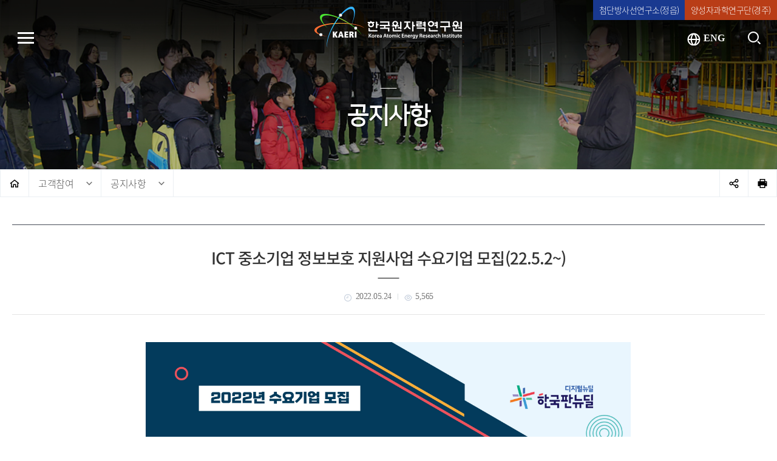

--- FILE ---
content_type: text/html;charset=utf-8
request_url: https://kaeri.re.kr/board/view?pageNum=9&rowCnt=10&no1=140&linkId=10263&menuId=MENU00332&schType=0&schText=&boardStyle=&categoryId=&continent=&country=&schYear=
body_size: 117864
content:
<!doctype html> <html lang="ko"> <head> <title> ICT 중소기업 정보보호 지원사업 수요기업 모집(22.5.2~) &lt; 공지사항 &lt; 고객참여 - 한국원자력연구원 대표 홈페이지</title> <meta charset="utf-8"> <meta http-equiv="Pragma" content="no-cache"> <meta http-equiv="Cache-Control" content="no-cache"> <meta http-equiv="expires" content="0"> <meta http-equiv="content-language" content="ko"> <meta http-equiv="imagetoolbar" content="no"> <meta http-equiv="X-UA-Compatible" content="IE=edge"> <meta name="format-detection" content="telephone=no,email=no,address=no"> <meta name="viewport" content="width=device-width,initial-scale=1.0,minimum-scale=1.0,maximum-scale=1.0,user-scaleable=yes"> <meta name="author" content="한국원자력연구원"> <meta name="Keywords" content="한국원자력연구원, 국내 유일의 원자력 종합연구개발 기관 "> <meta name="description" content="국민 안심 원자력 기술 개발, 새로운 기준·새로운 혁신, 삶의 질 향상을 위한 방사선 핵심기술 개발, 국가와 인류의 미래를 개척하는 융복합 신기술 개발, 국가 기초과학 연구 선도"> <meta name="copyright" content="(34057) 대전광역시 유성구 대덕대로989번길 111"> <link rel="stylesheet" href="/resources/css/kaeri/webfonts.css"> <link rel="stylesheet" href="https://fonts.googleapis.com/css?family=Open+Sans:300,400,600,700" integrity="sha384-kUIFFBCTD7ke61+Jpy5lYuroEx0MkVsJA4E0PklpOSESw417QaGO3V7DAWubOpyH" crossorigin="anonymous"> <link rel="stylesheet" href="/resources/css/kaeri/common.css"> <link rel="stylesheet" href="/resources/css/kaeri/layout.css"> <link rel="stylesheet" href="/resources/css/kaeri/cmpt.css"> <link rel="stylesheet" href="/resources/css/kaeri/bbsStyle.css"> <link rel="stylesheet" href="/resources/css/kaeri/contents.css"> <link rel="stylesheet" href="/resources/js/kaeri/jquery.mCustomScrollbar.min.css"> <link type="image/x-icon" rel="shortcut icon" href="/resources/images/favicon.ico"> <link type="image/x-icon" rel="icon" href="/resources/images/favicon.ico"> <link rel="apple-touch-icon-precomposed" href="/resources/images/apple-icon-precomposed.png"> <script src="/resources/js/lib/jquery/jquery-1.12.3.min.js"></script> <script src="/resources/js/lib/jquery/jquery-ui-1.12.1.custom/jquery-ui.min.js"></script> <script src="/resources/js/lib/jquery/jquery.easing.1.3.js"></script> <script src="/resources/js/lib/jquery/jquery.mousewheel.min.js"></script> <script src="/resources/js/kaeri/jquery.bxslider.min.js"></script> <script src="/resources/js/kaeri/jquery.mCustomScrollbar.concat.min.js"></script> <script src="/resources/js/kaeri/script_common.js"></script> <script src="/resources/js/common.ccis.js"></script> <script src="/resources/component/crosseditor/js/namo_scripteditor.js"></script> <script>
var gContextPath = "";
var rtnUrl = location.href;  
$(function() {
	
	var rtnUrl = location.href;
	
	

	if("MENU00332" == "MENU00428"){
		$("#recruitCnt").text("");
	}
	$("#linkUrl").val(rtnUrl);
	// 마우스 오른쪽 클릭 방지  
    //document.oncontextmenu = new Function('return false');
	
    // 마우스 드래그 방지  
    //document.ondragstart = new Function('return false');
    
});

</script> </head> <body> <dl id="skipNav"> <dt class="hide"> 컨텐츠 바로가기 영역 </dt> <dd> <a href="#body">본문으로 바로가기</a> </dd> <dd> <a href="#gnavigation">주메뉴로 바로가기</a> </dd> </dl> <hr> <div id="wrap"> <hr> <header id="header"> <div class="header_wrap"> <h1 class="logo"> <a href="/">한국원자력연구원</a> </h1> <nav id="topmenu" class="gnbwrap"> <h2 class="hide">글로벌메뉴</h2> <ul id="gnavigation"> <li class="menu01" id="topNaviCom_MENU00300"><a href="/board?menuId=MENU00306" class="th1"><span>정보공개</span></a> </li> <li class="menu02" id="topNaviCom_MENU00301"><a href="/board?menuId=MENU00535" class="th1"><span>연구개발</span></a> </li> <li class="menu03" id="topNaviCom_MENU00302"><a href="/board?menuId=MENU01091" class="th1"><span>안전정보</span></a> </li> <li class="menu04" id="topNaviCom_MENU00303"><a href="/board?menuId=MENU00326" class="th1"><span>소통마당</span></a> </li> <li class="menu05" id="topNaviCom_MENU00304"><a href="/board?menuId=MENU00332" class="th1"><span>고객참여</span></a> </li> <li class="menu06" id="topNaviCom_MENU00305"><a href="/board?menuId=MENU00926" class="th1"><span>KAERI 소개</span></a> </li> </ul> <p class="control"> <a href="" class="prev"><i class="xi-angle-left-min"><span class="hide">이전</span></i></a> <a href="" class="next"><i class="xi-angle-right-min"><span class="hide">다음</span></i></a> </p> </nav> <div class="tsidemenu_wrap"> <ul class="utilMenu"> <li class="no1"><a href="/arti" target="_blank">첨단방사선연구소(정읍)</a></li> <li class="no2"><a href="https://komac.kaeri.re.kr" target="_blank">양성자과학연구단(경주)</a></li> </ul> <p class="btn_popupzone"><a href="javascript:;"><span>POPUP</span></a></p> <div class="tsidemenu"> <p class="btn_lang"><a href="/eng" title="영문 사이트 이동"><span><i class="xi-globus" aria-hidden="true"></i> ENG</span></a></p> <p class="btn_totalSCH"><a href="javascript:;"><i class="xi-search"><span class="hide">SEARCH</span></i></a></p> <div id="totalSearch"> <div class="totalSearch_wrap"> <form id="aiSearchForm" name="aiSearchForm" class="total_search" onsubmit="return false;"> <input type="hidden" name="mySiteKey" value="mps"> <input type="hidden" name="inGubun" id="inGubun" value=""> <input type="hidden" name="type" id="type" value=""> <input type="hidden" name="aiSearchWord" value=""> <input type="hidden" name="aiSearchKey" value=""> <input type="hidden" name="aiSearchStartDate" value=""> <input type="hidden" name="aiSearchEndDate" value=""> <input type="hidden" name="aiSearchPeriod" value=""> <input type="hidden" name="aiSearchCondition" value=""> <input type="hidden" name="aiSearchStandard" value=""> <fieldset> <legend>통합검색 폼</legend> <div class="search_ipt"> <label for="search_keyword" class="hide">통합검색</label> <input type="text" class="form-control" id="search_keyword" name="search_keyword" value="" placeholder="SMART를 검색해 보세요."> <button onclick="javascript:gfnSearch('all');" type="button" class="search_btn"><i class="xi-search"><span class="hide">검색</span></i></button> </div> </fieldset> </form> <p class="totalSearch_close"><a href="javascript:;"><i class="xi-close-thin"><span class="hide">닫기</span></i></a></p> </div> </div> <p class="btn_allmenu"><button type="button"><i class="bar no1"></i><i class="bar no2"></i><i class="bar no3"></i><span class="hide">전체메뉴 보기</span></button></p> </div> </div> <div class="quickLink_wrap"> <ul class="quickLink_lst"> <li class="no1"><a href="/board?menuId=MENU00405"><i class="icon" aria-hidden="true"></i> <span>사보 원우</span></a></li> <li class="no2"><a href="/board?menuId=MENU00406"><i class="icon" aria-hidden="true"></i> <span>e-뉴스레터</span></a></li> <li class="no3"><a href="/board?menuId=MENU00428"><i class="icon" aria-hidden="true"></i> <span>채용공고</span></a></li> </ul> <p class="sixtieth_banner"> <a href="https://www.kaeri.re.kr/board?menuId=MENU00673" target="_blank" title="새창에서 열림"> <img src="/resources/images/kaeri/header/banner_tech.jpg" alt="기술이전 기업지원"> </a> </p> </div> </div> </header> <hr> <div id="allmenu"> <div class="allmenu_wrap"> <h2 class="hide">전체메뉴</h2> <div class="allmenu_gnav_wrap"> <ul class="allmenu_gnavigation"> <li class="menu01" id="topAllNaviCom_MENU00300"><a href="/board?menuId=MENU00306" class="th1"><span>정보공개</span></a> </li> <li class="menu02" id="topAllNaviCom_MENU00301"><a href="/board?menuId=MENU00535" class="th1"><span>연구개발</span></a> </li> <li class="menu03" id="topAllNaviCom_MENU00302"><a href="/board?menuId=MENU01091" class="th1"><span>안전정보</span></a> </li> <li class="menu04" id="topAllNaviCom_MENU00303"><a href="/board?menuId=MENU00326" class="th1"><span>소통마당</span></a> </li> <li class="menu05" id="topAllNaviCom_MENU00304"><a href="/board?menuId=MENU00332" class="th1"><span>고객참여</span></a> </li> <li class="menu06" id="topAllNaviCom_MENU00305"><a href="/board?menuId=MENU00926" class="th1"><span>KAERI 소개</span></a> </li> </ul> </div> <ul class="utilMenu"> <li><a href="/arti" target="_blank">첨단방사선연구소(정읍)</a></li> <li><a href="https://komac.kaeri.re.kr:448/" target="_blank">양성자과학연구단(경주)</a></li> <li class="lang_eng" lang="en"><a href="/eng" title="영문 사이트 이동"><i class="xi-globus" aria-hidden="true"></i> ENG</a></li> </ul> <p class="btn_allmenu_close"> <button type="button"><i class="xi-close-thin"><span class="hide">닫기</span></i></button> </p> </div> </div> <script>
$(function() {
    
		
		
		
		
			
			
				
			
		
		
    	//2차 메뉴 지정
	    
	    
	  	//3차메뉴 지정
	    
    
		
		
		
			
		
		
		
    	//2차 메뉴 지정
	    
			//탑 2차 지정
			if($("#topNaviCom_MENU00300 > ul").length < 1){
		    	$("#topNaviCom_MENU00300").append("<ul class='depth2'></ul>");
	    	}
	    	
	    	
	    		$("#topNaviCom_MENU00300 > ul").append("<li id='topNavi2_MENU00306'><a href='/board?menuId=MENU00306'  class='th2'><span>경영공시</span></a></li>");
	    	
	    	
	    	
			//전체메뉴 2차 지정
			if($("#topAllNaviCom_MENU00300 > ul").length < 1){
		    	$("#topAllNaviCom_MENU00300").append("<ul class='depth2'></ul>");
	    	}
	    	$("#topAllNaviCom_MENU00300 > ul").append("<li id='topAllNaviCom2_MENU00306'><a href='/board?menuId=MENU00306'  class='th2'><span>경영공시</span></a></li>");
	    
	    
	  	//3차메뉴 지정
	    
    
		
		
		
		
			
			
				
			
		
		
    	//2차 메뉴 지정
	    
			//탑 2차 지정
			if($("#topNaviCom_MENU00300 > ul").length < 1){
		    	$("#topNaviCom_MENU00300").append("<ul class='depth2'></ul>");
	    	}
	    	
	    	
	    		$("#topNaviCom_MENU00300 > ul").append("<li id='topNavi2_MENU00307'><a href='/board?menuId=MENU00346'  class='th2'><span>정보공개</span></a></li>");
	    	
	    	
	    	
			//전체메뉴 2차 지정
			if($("#topAllNaviCom_MENU00300 > ul").length < 1){
		    	$("#topAllNaviCom_MENU00300").append("<ul class='depth2'></ul>");
	    	}
	    	$("#topAllNaviCom_MENU00300 > ul").append("<li id='topAllNaviCom2_MENU00307'><a href='/board?menuId=MENU00346'  class='th2'><span>정보공개</span></a></li>");
	    
	    
	  	//3차메뉴 지정
	    
    
		
		
		
			
		
		
		
    	//2차 메뉴 지정
	    
	    
	  	//3차메뉴 지정
	    
			//전체메뉴 3차 지정
			if($("#topAllNaviCom2_MENU00307 > ul").length < 1){
		    	$("#topAllNaviCom2_MENU00307").append("<ul class='depth3'></ul>");
	    	}
	    	$("#topAllNaviCom2_MENU00307 > ul").append("<li id='topAllNaviCom3_MENU00346'><a href='/board?menuId=MENU00346'  class='th3'><span>정보공개제도 안내</span></a></li>");
	    
    
		
		
		
		
			
			
				
			
		
		
    	//2차 메뉴 지정
	    
	    
	  	//3차메뉴 지정
	    
			//전체메뉴 3차 지정
			if($("#topAllNaviCom2_MENU00307 > ul").length < 1){
		    	$("#topAllNaviCom2_MENU00307").append("<ul class='depth3'></ul>");
	    	}
	    	$("#topAllNaviCom2_MENU00307 > ul").append("<li id='topAllNaviCom3_MENU00347'><a href='/board?menuId=MENU00440'  class='th3'><span>사전정보공표</span></a></li>");
	    
    
		
		
		
			
		
		
		
    	//2차 메뉴 지정
	    
	    
	  	//3차메뉴 지정
	    
    
		
		
		
			
		
		
		
    	//2차 메뉴 지정
	    
	    
	  	//3차메뉴 지정
	    
    
		
		
		
			
		
		
		
    	//2차 메뉴 지정
	    
	    
	  	//3차메뉴 지정
	    
    
		
		
		
			
		
		
		
    	//2차 메뉴 지정
	    
	    
	  	//3차메뉴 지정
	    
			//전체메뉴 3차 지정
			if($("#topAllNaviCom2_MENU00307 > ul").length < 1){
		    	$("#topAllNaviCom2_MENU00307").append("<ul class='depth3'></ul>");
	    	}
	    	$("#topAllNaviCom2_MENU00307 > ul").append("<li id='topAllNaviCom3_MENU00348'><a href='/board?menuId=MENU00348'  class='th3'><span>정보목록</span></a></li>");
	    
    
		
		
			
			
				
			
			
				
				
			
			
		
		
		
		
    	//2차 메뉴 지정
	    
	    
	  	//3차메뉴 지정
	    
			//전체메뉴 3차 지정
			if($("#topAllNaviCom2_MENU00307 > ul").length < 1){
		    	$("#topAllNaviCom2_MENU00307").append("<ul class='depth3'></ul>");
	    	}
	    	$("#topAllNaviCom2_MENU00307 > ul").append("<li id='topAllNaviCom3_MENU00349'><a href='https://www.open.go.kr' target='_blank' title='새창으로 열림' class='th3'><span>정보공개 청구</span></a></li>");
	    
    
		
		
		
			
		
		
		
    	//2차 메뉴 지정
	    
			//탑 2차 지정
			if($("#topNaviCom_MENU00300 > ul").length < 1){
		    	$("#topNaviCom_MENU00300").append("<ul class='depth2'></ul>");
	    	}
	    	
	    	
	    		$("#topNaviCom_MENU00300 > ul").append("<li id='topNavi2_MENU00308'><a href='/board?menuId=MENU00308'  class='th2'><span>공공데이터 제공</span></a></li>");
	    	
	    	
	    	
			//전체메뉴 2차 지정
			if($("#topAllNaviCom_MENU00300 > ul").length < 1){
		    	$("#topAllNaviCom_MENU00300").append("<ul class='depth2'></ul>");
	    	}
	    	$("#topAllNaviCom_MENU00300 > ul").append("<li id='topAllNaviCom2_MENU00308'><a href='/board?menuId=MENU00308'  class='th2'><span>공공데이터 제공</span></a></li>");
	    
	    
	  	//3차메뉴 지정
	    
    
		
		
			
			
			
			
		
		
		
		
    	//2차 메뉴 지정
	    
			//탑 2차 지정
			if($("#topNaviCom_MENU00300 > ul").length < 1){
		    	$("#topNaviCom_MENU00300").append("<ul class='depth2'></ul>");
	    	}
	    	
	    	
	    		$("#topNaviCom_MENU00300 > ul").append("<li id='topNavi2_MENU00309'><a href='/realname?menuId=MENU00309&schYear=2023'  class='th2'><span>사업실명제</span></a></li>");
	    	
	    	
	    	
			//전체메뉴 2차 지정
			if($("#topAllNaviCom_MENU00300 > ul").length < 1){
		    	$("#topAllNaviCom_MENU00300").append("<ul class='depth2'></ul>");
	    	}
	    	$("#topAllNaviCom_MENU00300 > ul").append("<li id='topAllNaviCom2_MENU00309'><a href='/realname?menuId=MENU00309&schYear=2023'  class='th2'><span>사업실명제</span></a></li>");
	    
	    
	  	//3차메뉴 지정
	    
    
		
		
		
		
			
			
				
			
		
		
    	//2차 메뉴 지정
	    
			//탑 2차 지정
			if($("#topNaviCom_MENU00300 > ul").length < 1){
		    	$("#topNaviCom_MENU00300").append("<ul class='depth2'></ul>");
	    	}
	    	
	    	
	    		$("#topNaviCom_MENU00300 > ul").append("<li id='topNavi2_MENU00310'><a href='/board?menuId=MENU00674'  class='th2'><span>청렴경영정보 공개</span></a></li>");
	    	
	    	
	    	
			//전체메뉴 2차 지정
			if($("#topAllNaviCom_MENU00300 > ul").length < 1){
		    	$("#topAllNaviCom_MENU00300").append("<ul class='depth2'></ul>");
	    	}
	    	$("#topAllNaviCom_MENU00300 > ul").append("<li id='topAllNaviCom2_MENU00310'><a href='/board?menuId=MENU00674'  class='th2'><span>청렴경영정보 공개</span></a></li>");
	    
	    
	  	//3차메뉴 지정
	    
    
		
		
		
			
		
		
		
    	//2차 메뉴 지정
	    
	    
	  	//3차메뉴 지정
	    
			//전체메뉴 3차 지정
			if($("#topAllNaviCom2_MENU00310 > ul").length < 1){
		    	$("#topAllNaviCom2_MENU00310").append("<ul class='depth3'></ul>");
	    	}
	    	$("#topAllNaviCom2_MENU00310 > ul").append("<li id='topAllNaviCom3_MENU00674'><a href='/board?menuId=MENU00674'  class='th3'><span>반부패 청렴 관련 자료</span></a></li>");
	    
    
		
		
		
			
		
		
		
    	//2차 메뉴 지정
	    
	    
	  	//3차메뉴 지정
	    
			//전체메뉴 3차 지정
			if($("#topAllNaviCom2_MENU00310 > ul").length < 1){
		    	$("#topAllNaviCom2_MENU00310").append("<ul class='depth3'></ul>");
	    	}
	    	$("#topAllNaviCom2_MENU00310 > ul").append("<li id='topAllNaviCom3_MENU00676'><a href='/board?menuId=MENU00676'  class='th3'><span>자체·외부감사 결과</span></a></li>");
	    
    
		
		
		
			
		
		
		
    	//2차 메뉴 지정
	    
	    
	  	//3차메뉴 지정
	    
			//전체메뉴 3차 지정
			if($("#topAllNaviCom2_MENU00310 > ul").length < 1){
		    	$("#topAllNaviCom2_MENU00310").append("<ul class='depth3'></ul>");
	    	}
	    	$("#topAllNaviCom2_MENU00310 > ul").append("<li id='topAllNaviCom3_MENU00678'><a href='/board?menuId=MENU00678'  class='th3'><span>업무추진비 사용내역</span></a></li>");
	    
    
		
		
			
			
			
			
		
		
		
		
    	//2차 메뉴 지정
	    
			//탑 2차 지정
			if($("#topNaviCom_MENU00300 > ul").length < 1){
		    	$("#topNaviCom_MENU00300").append("<ul class='depth2'></ul>");
	    	}
	    	
	    	
	    		$("#topNaviCom_MENU00300 > ul").append("<li id='topNavi2_MENU01092'><a href='/board?menuId=MENU01097'  class='th2'><span>원자력 안전정보 공개</span></a></li>");
	    	
	    	
	    	
			//전체메뉴 2차 지정
			if($("#topAllNaviCom_MENU00300 > ul").length < 1){
		    	$("#topAllNaviCom_MENU00300").append("<ul class='depth2'></ul>");
	    	}
	    	$("#topAllNaviCom_MENU00300 > ul").append("<li id='topAllNaviCom2_MENU01092'><a href='/board?menuId=MENU01097'  class='th2'><span>원자력 안전정보 공개</span></a></li>");
	    
	    
	  	//3차메뉴 지정
	    
    
		
		
		
			
		
		
		
    	//2차 메뉴 지정
	    
	    
	  	//3차메뉴 지정
	    
			//전체메뉴 3차 지정
			if($("#topAllNaviCom2_MENU01092 > ul").length < 1){
		    	$("#topAllNaviCom2_MENU01092").append("<ul class='depth3'></ul>");
	    	}
	    	$("#topAllNaviCom2_MENU01092 > ul").append("<li id='topAllNaviCom3_MENU01097'><a href='/board?menuId=MENU01097'  class='th3'><span>원자력안전정보</span></a></li>");
	    
    
		
		
		
			
		
		
		
    	//2차 메뉴 지정
	    
	    
	  	//3차메뉴 지정
	    
			//전체메뉴 3차 지정
			if($("#topAllNaviCom2_MENU01092 > ul").length < 1){
		    	$("#topAllNaviCom2_MENU01092").append("<ul class='depth3'></ul>");
	    	}
	    	$("#topAllNaviCom2_MENU01092 > ul").append("<li id='topAllNaviCom3_MENU01098'><a href='/board?menuId=MENU01098'  class='th3'><span>원자력안전정보 비공개 세부기준</span></a></li>");
	    
    
		
		
			
			
			
			
		
		
		
		
    	//2차 메뉴 지정
	    
			//탑 2차 지정
			if($("#topNaviCom_MENU00300 > ul").length < 1){
		    	$("#topNaviCom_MENU00300").append("<ul class='depth2'></ul>");
	    	}
	    	
	    	
	    		$("#topNaviCom_MENU00300 > ul").append("<li id='topNavi2_MENU00311'><a href='/reportCenter?menuId=MENU00311'  class='th2'><span>신고센터</span></a></li>");
	    	
	    	
	    	
			//전체메뉴 2차 지정
			if($("#topAllNaviCom_MENU00300 > ul").length < 1){
		    	$("#topAllNaviCom_MENU00300").append("<ul class='depth2'></ul>");
	    	}
	    	$("#topAllNaviCom_MENU00300 > ul").append("<li id='topAllNaviCom2_MENU00311'><a href='/reportCenter?menuId=MENU00311'  class='th2'><span>신고센터</span></a></li>");
	    
	    
	  	//3차메뉴 지정
	    
    
		
		
		
		
			
			
				
			
		
		
    	//2차 메뉴 지정
	    
	    
	  	//3차메뉴 지정
	    
    
		
		
		
		
			
			
				
			
		
		
    	//2차 메뉴 지정
	    
			//탑 2차 지정
			if($("#topNaviCom_MENU00301 > ul").length < 1){
		    	$("#topNaviCom_MENU00301").append("<ul class='depth2'></ul>");
	    	}
	    	
	    	
	    		$("#topNaviCom_MENU00301 > ul").append("<li id='topNavi2_MENU00355'><a href='/board?menuId=MENU00535'  class='th2'><span>선진 원자로 기술 개발</span></a></li>");
	    	
	    	
	    	
			//전체메뉴 2차 지정
			if($("#topAllNaviCom_MENU00301 > ul").length < 1){
		    	$("#topAllNaviCom_MENU00301").append("<ul class='depth2'></ul>");
	    	}
	    	$("#topAllNaviCom_MENU00301 > ul").append("<li id='topAllNaviCom2_MENU00355'><a href='/board?menuId=MENU00535'  class='th2'><span>선진 원자로 기술 개발</span></a></li>");
	    
	    
	  	//3차메뉴 지정
	    
    
		
		
		
			
		
		
		
    	//2차 메뉴 지정
	    
	    
	  	//3차메뉴 지정
	    
			//전체메뉴 3차 지정
			if($("#topAllNaviCom2_MENU00355 > ul").length < 1){
		    	$("#topAllNaviCom2_MENU00355").append("<ul class='depth3'></ul>");
	    	}
	    	$("#topAllNaviCom2_MENU00355 > ul").append("<li id='topAllNaviCom3_MENU00535'><a href='/board?menuId=MENU00535'  class='th3'><span>한국 고유브랜드로 소형원자로 세계시장 선도</span></a></li>");
	    
    
		
		
		
			
		
		
		
    	//2차 메뉴 지정
	    
	    
	  	//3차메뉴 지정
	    
			//전체메뉴 3차 지정
			if($("#topAllNaviCom2_MENU00355 > ul").length < 1){
		    	$("#topAllNaviCom2_MENU00355").append("<ul class='depth3'></ul>");
	    	}
	    	$("#topAllNaviCom2_MENU00355 > ul").append("<li id='topAllNaviCom3_MENU00536'><a href='/board?menuId=MENU00536'  class='th3'><span>민간과의 협력을 통한 선진 원자로 산업화 촉진</span></a></li>");
	    
    
		
		
		
		
			
			
				
			
		
		
    	//2차 메뉴 지정
	    
			//탑 2차 지정
			if($("#topNaviCom_MENU00301 > ul").length < 1){
		    	$("#topNaviCom_MENU00301").append("<ul class='depth2'></ul>");
	    	}
	    	
	    	
	    		$("#topNaviCom_MENU00301 > ul").append("<li id='topNavi2_MENU00312'><a href='/board?menuId=MENU00533'  class='th2'><span>원자력 안전 혁신기술 개발</span></a></li>");
	    	
	    	
	    	
			//전체메뉴 2차 지정
			if($("#topAllNaviCom_MENU00301 > ul").length < 1){
		    	$("#topAllNaviCom_MENU00301").append("<ul class='depth2'></ul>");
	    	}
	    	$("#topAllNaviCom_MENU00301 > ul").append("<li id='topAllNaviCom2_MENU00312'><a href='/board?menuId=MENU00533'  class='th2'><span>원자력 안전 혁신기술 개발</span></a></li>");
	    
	    
	  	//3차메뉴 지정
	    
    
		
		
		
			
		
		
		
    	//2차 메뉴 지정
	    
	    
	  	//3차메뉴 지정
	    
			//전체메뉴 3차 지정
			if($("#topAllNaviCom2_MENU00312 > ul").length < 1){
		    	$("#topAllNaviCom2_MENU00312").append("<ul class='depth3'></ul>");
	    	}
	    	$("#topAllNaviCom2_MENU00312 > ul").append("<li id='topAllNaviCom3_MENU00533'><a href='/board?menuId=MENU00533'  class='th3'><span>디지털 신기술 기반 핵신 안전기술 개발</span></a></li>");
	    
    
		
		
		
			
		
		
		
    	//2차 메뉴 지정
	    
	    
	  	//3차메뉴 지정
	    
			//전체메뉴 3차 지정
			if($("#topAllNaviCom2_MENU00312 > ul").length < 1){
		    	$("#topAllNaviCom2_MENU00312").append("<ul class='depth3'></ul>");
	    	}
	    	$("#topAllNaviCom2_MENU00312 > ul").append("<li id='topAllNaviCom3_MENU00534'><a href='/board?menuId=MENU00534'  class='th3'><span>사용후핵연료 안전관리 솔루션 제공</span></a></li>");
	    
    
		
		
		
			
		
		
		
    	//2차 메뉴 지정
	    
	    
	  	//3차메뉴 지정
	    
			//전체메뉴 3차 지정
			if($("#topAllNaviCom2_MENU00312 > ul").length < 1){
		    	$("#topAllNaviCom2_MENU00312").append("<ul class='depth3'></ul>");
	    	}
	    	$("#topAllNaviCom2_MENU00312 > ul").append("<li id='topAllNaviCom3_MENU01149'><a href='/board?menuId=MENU01149'  class='th3'><span>원자력시설 해체기술 자립</span></a></li>");
	    
    
		
		
		
		
			
			
				
			
		
		
    	//2차 메뉴 지정
	    
			//탑 2차 지정
			if($("#topNaviCom_MENU00301 > ul").length < 1){
		    	$("#topNaviCom_MENU00301").append("<ul class='depth2'></ul>");
	    	}
	    	
	    	
	    		$("#topNaviCom_MENU00301 > ul").append("<li id='topNavi2_MENU00357'><a href='/board?menuId=MENU00537'  class='th2'><span>방사선 융합기술 개발</span></a></li>");
	    	
	    	
	    	
			//전체메뉴 2차 지정
			if($("#topAllNaviCom_MENU00301 > ul").length < 1){
		    	$("#topAllNaviCom_MENU00301").append("<ul class='depth2'></ul>");
	    	}
	    	$("#topAllNaviCom_MENU00301 > ul").append("<li id='topAllNaviCom2_MENU00357'><a href='/board?menuId=MENU00537'  class='th2'><span>방사선 융합기술 개발</span></a></li>");
	    
	    
	  	//3차메뉴 지정
	    
    
		
		
		
			
		
		
		
    	//2차 메뉴 지정
	    
	    
	  	//3차메뉴 지정
	    
			//전체메뉴 3차 지정
			if($("#topAllNaviCom2_MENU00357 > ul").length < 1){
		    	$("#topAllNaviCom2_MENU00357").append("<ul class='depth3'></ul>");
	    	}
	    	$("#topAllNaviCom2_MENU00357 > ul").append("<li id='topAllNaviCom3_MENU00537'><a href='/board?menuId=MENU00537'  class='th3'><span>지역 특화 방사선 생태계 완성</span></a></li>");
	    
    
		
		
		
			
		
		
		
    	//2차 메뉴 지정
	    
	    
	  	//3차메뉴 지정
	    
			//전체메뉴 3차 지정
			if($("#topAllNaviCom2_MENU00357 > ul").length < 1){
		    	$("#topAllNaviCom2_MENU00357").append("<ul class='depth3'></ul>");
	    	}
	    	$("#topAllNaviCom2_MENU00357 > ul").append("<li id='topAllNaviCom3_MENU00538'><a href='/board?menuId=MENU00538'  class='th3'><span>고부가가치 방사선 기술 개발</span></a></li>");
	    
    
		
		
		
		
			
			
				
			
		
		
    	//2차 메뉴 지정
	    
			//탑 2차 지정
			if($("#topNaviCom_MENU00301 > ul").length < 1){
		    	$("#topNaviCom_MENU00301").append("<ul class='depth2'></ul>");
	    	}
	    	
	    	
	    		$("#topNaviCom_MENU00301 > ul").append("<li id='topNavi2_MENU00358'><a href='/board?menuId=MENU00539'  class='th2'><span>융복합 신기술 개발</span></a></li>");
	    	
	    	
	    	
			//전체메뉴 2차 지정
			if($("#topAllNaviCom_MENU00301 > ul").length < 1){
		    	$("#topAllNaviCom_MENU00301").append("<ul class='depth2'></ul>");
	    	}
	    	$("#topAllNaviCom_MENU00301 > ul").append("<li id='topAllNaviCom2_MENU00358'><a href='/board?menuId=MENU00539'  class='th2'><span>융복합 신기술 개발</span></a></li>");
	    
	    
	  	//3차메뉴 지정
	    
    
		
		
		
			
		
		
		
    	//2차 메뉴 지정
	    
	    
	  	//3차메뉴 지정
	    
			//전체메뉴 3차 지정
			if($("#topAllNaviCom2_MENU00358 > ul").length < 1){
		    	$("#topAllNaviCom2_MENU00358").append("<ul class='depth3'></ul>");
	    	}
	    	$("#topAllNaviCom2_MENU00358 > ul").append("<li id='topAllNaviCom3_MENU00539'><a href='/board?menuId=MENU00539'  class='th3'><span>우주∙극지∙해양 원자력 응용기술 개발</span></a></li>");
	    
    
		
		
		
			
		
		
		
    	//2차 메뉴 지정
	    
	    
	  	//3차메뉴 지정
	    
			//전체메뉴 3차 지정
			if($("#topAllNaviCom2_MENU00358 > ul").length < 1){
		    	$("#topAllNaviCom2_MENU00358").append("<ul class='depth3'></ul>");
	    	}
	    	$("#topAllNaviCom2_MENU00358 > ul").append("<li id='topAllNaviCom3_MENU00540'><a href='/board?menuId=MENU00540'  class='th3'><span>미래 신산업 적용 기술 개발</span></a></li>");
	    
    
		
		
		
			
		
		
		
    	//2차 메뉴 지정
	    
	    
	  	//3차메뉴 지정
	    
			//전체메뉴 3차 지정
			if($("#topAllNaviCom2_MENU00358 > ul").length < 1){
		    	$("#topAllNaviCom2_MENU00358").append("<ul class='depth3'></ul>");
	    	}
	    	$("#topAllNaviCom2_MENU00358 > ul").append("<li id='topAllNaviCom3_MENU00541'><a href='/board?menuId=MENU00541'  class='th3'><span>4차산업 기술 접목</span></a></li>");
	    
    
		
		
		
		
			
			
				
			
		
		
    	//2차 메뉴 지정
	    
			//탑 2차 지정
			if($("#topNaviCom_MENU00301 > ul").length < 1){
		    	$("#topNaviCom_MENU00301").append("<ul class='depth2'></ul>");
	    	}
	    	
	    	
	    		$("#topNaviCom_MENU00301 > ul").append("<li id='topNavi2_MENU00359'><a href='/board?menuId=MENU00542'  class='th2'><span>양자빔 활용 과학기술 역량 강화</span></a></li>");
	    	
	    	
	    	
			//전체메뉴 2차 지정
			if($("#topAllNaviCom_MENU00301 > ul").length < 1){
		    	$("#topAllNaviCom_MENU00301").append("<ul class='depth2'></ul>");
	    	}
	    	$("#topAllNaviCom_MENU00301 > ul").append("<li id='topAllNaviCom2_MENU00359'><a href='/board?menuId=MENU00542'  class='th2'><span>양자빔 활용 과학기술 역량 강화</span></a></li>");
	    
	    
	  	//3차메뉴 지정
	    
    
		
		
		
			
		
		
		
    	//2차 메뉴 지정
	    
	    
	  	//3차메뉴 지정
	    
			//전체메뉴 3차 지정
			if($("#topAllNaviCom2_MENU00359 > ul").length < 1){
		    	$("#topAllNaviCom2_MENU00359").append("<ul class='depth3'></ul>");
	    	}
	    	$("#topAllNaviCom2_MENU00359 > ul").append("<li id='topAllNaviCom3_MENU00542'><a href='/board?menuId=MENU00542'  class='th3'><span>원자력 인프라 활용 극대화</span></a></li>");
	    
    
		
		
		
			
		
		
		
    	//2차 메뉴 지정
	    
	    
	  	//3차메뉴 지정
	    
			//전체메뉴 3차 지정
			if($("#topAllNaviCom2_MENU00359 > ul").length < 1){
		    	$("#topAllNaviCom2_MENU00359").append("<ul class='depth3'></ul>");
	    	}
	    	$("#topAllNaviCom2_MENU00359 > ul").append("<li id='topAllNaviCom3_MENU00543'><a href='/board?menuId=MENU00543'  class='th3'><span>양자빔 기반 국가 기초연구 활성화</span></a></li>");
	    
    
		
		
		
			
		
		
		
    	//2차 메뉴 지정
	    
	    
	  	//3차메뉴 지정
	    
			//전체메뉴 3차 지정
			if($("#topAllNaviCom2_MENU00359 > ul").length < 1){
		    	$("#topAllNaviCom2_MENU00359").append("<ul class='depth3'></ul>");
	    	}
	    	$("#topAllNaviCom2_MENU00359 > ul").append("<li id='topAllNaviCom3_MENU01150'><a href='/board?menuId=MENU01150'  class='th3'><span>양자빔 활용 산업 선도기술 개발</span></a></li>");
	    
    
		
		
			
			
			
			
		
		
		
		
    	//2차 메뉴 지정
	    
			//탑 2차 지정
			if($("#topNaviCom_MENU00301 > ul").length < 1){
		    	$("#topNaviCom_MENU00301").append("<ul class='depth2'></ul>");
	    	}
	    	
	    	
	    		$("#topNaviCom_MENU00301 > ul").append("<li id='topNavi2_MENU00318'><a href='/board?menuId=MENU00673'  class='th2'><span>기술이전·기업지원</span></a></li>");
	    	
	    	
	    	
			//전체메뉴 2차 지정
			if($("#topAllNaviCom_MENU00301 > ul").length < 1){
		    	$("#topAllNaviCom_MENU00301").append("<ul class='depth2'></ul>");
	    	}
	    	$("#topAllNaviCom_MENU00301 > ul").append("<li id='topAllNaviCom2_MENU00318'><a href='/board?menuId=MENU00673'  class='th2'><span>기술이전·기업지원</span></a></li>");
	    
	    
	  	//3차메뉴 지정
	    
    
		
		
		
			
		
		
		
    	//2차 메뉴 지정
	    
	    
	  	//3차메뉴 지정
	    
			//전체메뉴 3차 지정
			if($("#topAllNaviCom2_MENU00318 > ul").length < 1){
		    	$("#topAllNaviCom2_MENU00318").append("<ul class='depth3'></ul>");
	    	}
	    	$("#topAllNaviCom2_MENU00318 > ul").append("<li id='topAllNaviCom3_MENU00673'><a href='/board?menuId=MENU00673'  class='th3'><span>종합 안내</span></a></li>");
	    
    
		
		
		
		
			
			
				
			
		
		
    	//2차 메뉴 지정
	    
	    
	  	//3차메뉴 지정
	    
			//전체메뉴 3차 지정
			if($("#topAllNaviCom2_MENU00318 > ul").length < 1){
		    	$("#topAllNaviCom2_MENU00318").append("<ul class='depth3'></ul>");
	    	}
	    	$("#topAllNaviCom2_MENU00318 > ul").append("<li id='topAllNaviCom3_MENU00382'><a href='/board?menuId=MENU00477'  class='th3'><span>기술이전 및 특허양도</span></a></li>");
	    
    
		
		
		
			
		
		
		
    	//2차 메뉴 지정
	    
	    
	  	//3차메뉴 지정
	    
    
		
		
		
			
		
		
		
    	//2차 메뉴 지정
	    
	    
	  	//3차메뉴 지정
	    
    
		
		
		
			
		
		
		
    	//2차 메뉴 지정
	    
	    
	  	//3차메뉴 지정
	    
    
		
		
		
			
		
		
		
    	//2차 메뉴 지정
	    
	    
	  	//3차메뉴 지정
	    
    
		
		
		
		
			
			
				
			
		
		
    	//2차 메뉴 지정
	    
	    
	  	//3차메뉴 지정
	    
			//전체메뉴 3차 지정
			if($("#topAllNaviCom2_MENU00318 > ul").length < 1){
		    	$("#topAllNaviCom2_MENU00318").append("<ul class='depth3'></ul>");
	    	}
	    	$("#topAllNaviCom2_MENU00318 > ul").append("<li id='topAllNaviCom3_MENU00383'><a href='/board?menuId=MENU00481'  class='th3'><span>중소·벤처기업 지원</span></a></li>");
	    
    
		
		
		
			
		
		
		
    	//2차 메뉴 지정
	    
	    
	  	//3차메뉴 지정
	    
    
		
		
		
			
		
		
		
    	//2차 메뉴 지정
	    
	    
	  	//3차메뉴 지정
	    
    
		
		
		
			
		
		
		
    	//2차 메뉴 지정
	    
	    
	  	//3차메뉴 지정
	    
    
		
		
		
			
		
		
		
    	//2차 메뉴 지정
	    
	    
	  	//3차메뉴 지정
	    
			//전체메뉴 3차 지정
			if($("#topAllNaviCom2_MENU00318 > ul").length < 1){
		    	$("#topAllNaviCom2_MENU00318").append("<ul class='depth3'></ul>");
	    	}
	    	$("#topAllNaviCom2_MENU00318 > ul").append("<li id='topAllNaviCom3_MENU00384'><a href='/board?menuId=MENU00384'  class='th3'><span>성과 활용 주요 사례</span></a></li>");
	    
    
		
		
		
			
		
		
		
    	//2차 메뉴 지정
	    
	    
	  	//3차메뉴 지정
	    
    
		
		
		
		
			
			
				
			
		
		
    	//2차 메뉴 지정
	    
	    
	  	//3차메뉴 지정
	    
    
		
		
		
			
		
		
		
    	//2차 메뉴 지정
	    
			//탑 2차 지정
			if($("#topNaviCom_MENU00302 > ul").length < 1){
		    	$("#topNaviCom_MENU00302").append("<ul class='depth2'></ul>");
	    	}
	    	
	    	
	    		$("#topNaviCom_MENU00302 > ul").append("<li id='topNavi2_MENU01091'><a href='/board?menuId=MENU01091'  class='th2'><span>안전보건경영방침</span></a></li>");
	    	
	    	
	    	
			//전체메뉴 2차 지정
			if($("#topAllNaviCom_MENU00302 > ul").length < 1){
		    	$("#topAllNaviCom_MENU00302").append("<ul class='depth2'></ul>");
	    	}
	    	$("#topAllNaviCom_MENU00302 > ul").append("<li id='topAllNaviCom2_MENU01091'><a href='/board?menuId=MENU01091'  class='th2'><span>안전보건경영방침</span></a></li>");
	    
	    
	  	//3차메뉴 지정
	    
    
		
		
		
		
			
			
				
			
		
		
    	//2차 메뉴 지정
	    
			//탑 2차 지정
			if($("#topNaviCom_MENU00302 > ul").length < 1){
		    	$("#topNaviCom_MENU00302").append("<ul class='depth2'></ul>");
	    	}
	    	
	    	
	    		$("#topNaviCom_MENU00302 > ul").append("<li id='topNavi2_MENU00320'><a href='/board?menuId=MENU00386'  class='th2'><span>원자력 시설 운영 현황</span></a></li>");
	    	
	    	
	    	
			//전체메뉴 2차 지정
			if($("#topAllNaviCom_MENU00302 > ul").length < 1){
		    	$("#topAllNaviCom_MENU00302").append("<ul class='depth2'></ul>");
	    	}
	    	$("#topAllNaviCom_MENU00302 > ul").append("<li id='topAllNaviCom2_MENU00320'><a href='/board?menuId=MENU00386'  class='th2'><span>원자력 시설 운영 현황</span></a></li>");
	    
	    
	  	//3차메뉴 지정
	    
    
		
		
		
			
		
		
		
    	//2차 메뉴 지정
	    
	    
	  	//3차메뉴 지정
	    
			//전체메뉴 3차 지정
			if($("#topAllNaviCom2_MENU00320 > ul").length < 1){
		    	$("#topAllNaviCom2_MENU00320").append("<ul class='depth3'></ul>");
	    	}
	    	$("#topAllNaviCom2_MENU00320 > ul").append("<li id='topAllNaviCom3_MENU00386'><a href='/board?menuId=MENU00386'  class='th3'><span>연구용 원자로 하나로</span></a></li>");
	    
    
		
		
		
			
		
		
		
    	//2차 메뉴 지정
	    
	    
	  	//3차메뉴 지정
	    
			//전체메뉴 3차 지정
			if($("#topAllNaviCom2_MENU00320 > ul").length < 1){
		    	$("#topAllNaviCom2_MENU00320").append("<ul class='depth3'></ul>");
	    	}
	    	$("#topAllNaviCom2_MENU00320 > ul").append("<li id='topAllNaviCom3_MENU00387'><a href='/board?menuId=MENU00387'  class='th3'><span>하나로 내진보강</span></a></li>");
	    
    
		
		
		
			
		
		
		
    	//2차 메뉴 지정
	    
	    
	  	//3차메뉴 지정
	    
			//전체메뉴 3차 지정
			if($("#topAllNaviCom2_MENU00320 > ul").length < 1){
		    	$("#topAllNaviCom2_MENU00320").append("<ul class='depth3'></ul>");
	    	}
	    	$("#topAllNaviCom2_MENU00320 > ul").append("<li id='topAllNaviCom3_MENU00388'><a href='/board?menuId=MENU00388'  class='th3'><span>그 밖의 원자력 시설</span></a></li>");
	    
    
		
		
		
			
		
		
		
    	//2차 메뉴 지정
	    
	    
	  	//3차메뉴 지정
	    
			//전체메뉴 3차 지정
			if($("#topAllNaviCom2_MENU00320 > ul").length < 1){
		    	$("#topAllNaviCom2_MENU00320").append("<ul class='depth3'></ul>");
	    	}
	    	$("#topAllNaviCom2_MENU00320 > ul").append("<li id='topAllNaviCom3_MENU01017'><a href='/board?menuId=MENU01017'  class='th3'><span>하나로 관련 FAQ</span></a></li>");
	    
    
		
		
		
		
			
			
				
			
		
		
    	//2차 메뉴 지정
	    
			//탑 2차 지정
			if($("#topNaviCom_MENU00302 > ul").length < 1){
		    	$("#topNaviCom_MENU00302").append("<ul class='depth2'></ul>");
	    	}
	    	
	    	
	    		$("#topNaviCom_MENU00302 > ul").append("<li id='topNavi2_MENU00322'><a href='/radiationInfo/list?menuId=MENU00392'  class='th2'><span>환경방사선 모니터링</span></a></li>");
	    	
	    	
	    	
			//전체메뉴 2차 지정
			if($("#topAllNaviCom_MENU00302 > ul").length < 1){
		    	$("#topAllNaviCom_MENU00302").append("<ul class='depth2'></ul>");
	    	}
	    	$("#topAllNaviCom_MENU00302 > ul").append("<li id='topAllNaviCom2_MENU00322'><a href='/radiationInfo/list?menuId=MENU00392'  class='th2'><span>환경방사선 모니터링</span></a></li>");
	    
	    
	  	//3차메뉴 지정
	    
    
		
		
			
			
				
			
			
			
		
		
		
		
    	//2차 메뉴 지정
	    
	    
	  	//3차메뉴 지정
	    
			//전체메뉴 3차 지정
			if($("#topAllNaviCom2_MENU00322 > ul").length < 1){
		    	$("#topAllNaviCom2_MENU00322").append("<ul class='depth3'></ul>");
	    	}
	    	$("#topAllNaviCom2_MENU00322 > ul").append("<li id='topAllNaviCom3_MENU00392'><a href='/radiationInfo/list?menuId=MENU00392'  class='th3'><span>실시간 측정 정보</span></a></li>");
	    
    
		
		
		
			
		
		
		
    	//2차 메뉴 지정
	    
	    
	  	//3차메뉴 지정
	    
			//전체메뉴 3차 지정
			if($("#topAllNaviCom2_MENU00322 > ul").length < 1){
		    	$("#topAllNaviCom2_MENU00322").append("<ul class='depth3'></ul>");
	    	}
	    	$("#topAllNaviCom2_MENU00322 > ul").append("<li id='topAllNaviCom3_MENU00393'><a href='/board?menuId=MENU00393'  class='th3'><span>연간 조사 보고서</span></a></li>");
	    
    
		
		
		
		
			
			
				
			
		
		
    	//2차 메뉴 지정
	    
			//탑 2차 지정
			if($("#topNaviCom_MENU00302 > ul").length < 1){
		    	$("#topNaviCom_MENU00302").append("<ul class='depth2'></ul>");
	    	}
	    	
	    	
	    		$("#topNaviCom_MENU00302 > ul").append("<li id='topNavi2_MENU00323'><a href='/board?menuId=MENU00395'  class='th2'><span>방사성 폐기물 및 배출물</span></a></li>");
	    	
	    	
	    	
			//전체메뉴 2차 지정
			if($("#topAllNaviCom_MENU00302 > ul").length < 1){
		    	$("#topAllNaviCom_MENU00302").append("<ul class='depth2'></ul>");
	    	}
	    	$("#topAllNaviCom_MENU00302 > ul").append("<li id='topAllNaviCom2_MENU00323'><a href='/board?menuId=MENU00395'  class='th2'><span>방사성 폐기물 및 배출물</span></a></li>");
	    
	    
	  	//3차메뉴 지정
	    
    
		
		
		
			
		
		
		
    	//2차 메뉴 지정
	    
	    
	  	//3차메뉴 지정
	    
			//전체메뉴 3차 지정
			if($("#topAllNaviCom2_MENU00323 > ul").length < 1){
		    	$("#topAllNaviCom2_MENU00323").append("<ul class='depth3'></ul>");
	    	}
	    	$("#topAllNaviCom2_MENU00323 > ul").append("<li id='topAllNaviCom3_MENU00395'><a href='/board?menuId=MENU00395'  class='th3'><span>사용후핵연료</span></a></li>");
	    
    
		
		
		
			
		
		
		
    	//2차 메뉴 지정
	    
	    
	  	//3차메뉴 지정
	    
			//전체메뉴 3차 지정
			if($("#topAllNaviCom2_MENU00323 > ul").length < 1){
		    	$("#topAllNaviCom2_MENU00323").append("<ul class='depth3'></ul>");
	    	}
	    	$("#topAllNaviCom2_MENU00323 > ul").append("<li id='topAllNaviCom3_MENU00396'><a href='/board?menuId=MENU00396'  class='th3'><span>중저준위 방사성 폐기물</span></a></li>");
	    
    
		
		
		
			
		
		
		
    	//2차 메뉴 지정
	    
	    
	  	//3차메뉴 지정
	    
			//전체메뉴 3차 지정
			if($("#topAllNaviCom2_MENU00323 > ul").length < 1){
		    	$("#topAllNaviCom2_MENU00323").append("<ul class='depth3'></ul>");
	    	}
	    	$("#topAllNaviCom2_MENU00323 > ul").append("<li id='topAllNaviCom3_MENU00397'><a href='/board?menuId=MENU00397'  class='th3'><span>방사성 배출물</span></a></li>");
	    
    
		
		
		
		
			
			
				
			
		
		
    	//2차 메뉴 지정
	    
			//탑 2차 지정
			if($("#topNaviCom_MENU00302 > ul").length < 1){
		    	$("#topNaviCom_MENU00302").append("<ul class='depth2'></ul>");
	    	}
	    	
	    	
	    		$("#topNaviCom_MENU00302 > ul").append("<li id='topNavi2_MENU00324'><a href='/board?menuId=MENU00398'  class='th2'><span>방사능 방재</span></a></li>");
	    	
	    	
	    	
			//전체메뉴 2차 지정
			if($("#topAllNaviCom_MENU00302 > ul").length < 1){
		    	$("#topAllNaviCom_MENU00302").append("<ul class='depth2'></ul>");
	    	}
	    	$("#topAllNaviCom_MENU00302 > ul").append("<li id='topAllNaviCom2_MENU00324'><a href='/board?menuId=MENU00398'  class='th2'><span>방사능 방재</span></a></li>");
	    
	    
	  	//3차메뉴 지정
	    
    
		
		
		
			
		
		
		
    	//2차 메뉴 지정
	    
	    
	  	//3차메뉴 지정
	    
			//전체메뉴 3차 지정
			if($("#topAllNaviCom2_MENU00324 > ul").length < 1){
		    	$("#topAllNaviCom2_MENU00324").append("<ul class='depth3'></ul>");
	    	}
	    	$("#topAllNaviCom2_MENU00324 > ul").append("<li id='topAllNaviCom3_MENU00398'><a href='/board?menuId=MENU00398'  class='th3'><span>방사선비상</span></a></li>");
	    
    
		
		
		
			
		
		
		
    	//2차 메뉴 지정
	    
	    
	  	//3차메뉴 지정
	    
			//전체메뉴 3차 지정
			if($("#topAllNaviCom2_MENU00324 > ul").length < 1){
		    	$("#topAllNaviCom2_MENU00324").append("<ul class='depth3'></ul>");
	    	}
	    	$("#topAllNaviCom2_MENU00324 > ul").append("<li id='topAllNaviCom3_MENU00399'><a href='/board?menuId=MENU00399'  class='th3'><span>연구원 대응</span></a></li>");
	    
    
		
		
		
			
		
		
		
    	//2차 메뉴 지정
	    
	    
	  	//3차메뉴 지정
	    
			//전체메뉴 3차 지정
			if($("#topAllNaviCom2_MENU00324 > ul").length < 1){
		    	$("#topAllNaviCom2_MENU00324").append("<ul class='depth3'></ul>");
	    	}
	    	$("#topAllNaviCom2_MENU00324 > ul").append("<li id='topAllNaviCom3_MENU00400'><a href='/board?menuId=MENU00400'  class='th3'><span>주민행동요령</span></a></li>");
	    
    
		
		
		
			
		
		
		
    	//2차 메뉴 지정
	    
	    
	  	//3차메뉴 지정
	    
    
		
		
		
			
		
		
		
    	//2차 메뉴 지정
	    
	    
	  	//3차메뉴 지정
	    
    
		
		
		
		
			
			
				
			
		
		
    	//2차 메뉴 지정
	    
	    
	  	//3차메뉴 지정
	    
    
		
		
		
			
		
		
		
    	//2차 메뉴 지정
	    
			//탑 2차 지정
			if($("#topNaviCom_MENU00303 > ul").length < 1){
		    	$("#topNaviCom_MENU00303").append("<ul class='depth2'></ul>");
	    	}
	    	
	    	
	    		$("#topNaviCom_MENU00303 > ul").append("<li id='topNavi2_MENU00326'><a href='/board?menuId=MENU00326'  class='th2'><span>보도자료</span></a></li>");
	    	
	    	
	    	
			//전체메뉴 2차 지정
			if($("#topAllNaviCom_MENU00303 > ul").length < 1){
		    	$("#topAllNaviCom_MENU00303").append("<ul class='depth2'></ul>");
	    	}
	    	$("#topAllNaviCom_MENU00303 > ul").append("<li id='topAllNaviCom2_MENU00326'><a href='/board?menuId=MENU00326'  class='th2'><span>보도자료</span></a></li>");
	    
	    
	  	//3차메뉴 지정
	    
    
		
		
		
			
		
		
		
    	//2차 메뉴 지정
	    
			//탑 2차 지정
			if($("#topNaviCom_MENU00303 > ul").length < 1){
		    	$("#topNaviCom_MENU00303").append("<ul class='depth2'></ul>");
	    	}
	    	
	    	
	    		$("#topNaviCom_MENU00303 > ul").append("<li id='topNavi2_MENU00327'><a href='/board?menuId=MENU00327'  class='th2'><span>원자력뉴스</span></a></li>");
	    	
	    	
	    	
			//전체메뉴 2차 지정
			if($("#topAllNaviCom_MENU00303 > ul").length < 1){
		    	$("#topAllNaviCom_MENU00303").append("<ul class='depth2'></ul>");
	    	}
	    	$("#topAllNaviCom_MENU00303 > ul").append("<li id='topAllNaviCom2_MENU00327'><a href='/board?menuId=MENU00327'  class='th2'><span>원자력뉴스</span></a></li>");
	    
	    
	  	//3차메뉴 지정
	    
    
		
		
		
		
			
			
				
			
		
		
    	//2차 메뉴 지정
	    
			//탑 2차 지정
			if($("#topNaviCom_MENU00303 > ul").length < 1){
		    	$("#topNaviCom_MENU00303").append("<ul class='depth2'></ul>");
	    	}
	    	
	    	
	    		$("#topNaviCom_MENU00303 > ul").append("<li id='topNavi2_MENU00328'><a href='/board?menuId=MENU00402'  class='th2'><span>홍보자료</span></a></li>");
	    	
	    	
	    	
			//전체메뉴 2차 지정
			if($("#topAllNaviCom_MENU00303 > ul").length < 1){
		    	$("#topAllNaviCom_MENU00303").append("<ul class='depth2'></ul>");
	    	}
	    	$("#topAllNaviCom_MENU00303 > ul").append("<li id='topAllNaviCom2_MENU00328'><a href='/board?menuId=MENU00402'  class='th2'><span>홍보자료</span></a></li>");
	    
	    
	  	//3차메뉴 지정
	    
    
		
		
		
			
		
		
		
    	//2차 메뉴 지정
	    
	    
	  	//3차메뉴 지정
	    
			//전체메뉴 3차 지정
			if($("#topAllNaviCom2_MENU00328 > ul").length < 1){
		    	$("#topAllNaviCom2_MENU00328").append("<ul class='depth3'></ul>");
	    	}
	    	$("#topAllNaviCom2_MENU00328 > ul").append("<li id='topAllNaviCom3_MENU00402'><a href='/board?menuId=MENU00402'  class='th3'><span>홍보책자</span></a></li>");
	    
    
		
		
		
			
		
		
		
    	//2차 메뉴 지정
	    
	    
	  	//3차메뉴 지정
	    
			//전체메뉴 3차 지정
			if($("#topAllNaviCom2_MENU00328 > ul").length < 1){
		    	$("#topAllNaviCom2_MENU00328").append("<ul class='depth3'></ul>");
	    	}
	    	$("#topAllNaviCom2_MENU00328 > ul").append("<li id='topAllNaviCom3_MENU00403'><a href='/board?menuId=MENU00403'  class='th3'><span>홍보동영상</span></a></li>");
	    
    
		
		
		
			
		
		
		
    	//2차 메뉴 지정
	    
	    
	  	//3차메뉴 지정
	    
			//전체메뉴 3차 지정
			if($("#topAllNaviCom2_MENU00328 > ul").length < 1){
		    	$("#topAllNaviCom2_MENU00328").append("<ul class='depth3'></ul>");
	    	}
	    	$("#topAllNaviCom2_MENU00328 > ul").append("<li id='topAllNaviCom3_MENU00433'><a href='/board?menuId=MENU00433'  class='th3'><span>연구원사</span></a></li>");
	    
    
		
		
		
			
		
		
		
    	//2차 메뉴 지정
	    
	    
	  	//3차메뉴 지정
	    
			//전체메뉴 3차 지정
			if($("#topAllNaviCom2_MENU00328 > ul").length < 1){
		    	$("#topAllNaviCom2_MENU00328").append("<ul class='depth3'></ul>");
	    	}
	    	$("#topAllNaviCom2_MENU00328 > ul").append("<li id='topAllNaviCom3_MENU00405'><a href='/board?menuId=MENU00405'  class='th3'><span>사보 원우</span></a></li>");
	    
    
		
		
		
			
		
		
		
    	//2차 메뉴 지정
	    
	    
	  	//3차메뉴 지정
	    
			//전체메뉴 3차 지정
			if($("#topAllNaviCom2_MENU00328 > ul").length < 1){
		    	$("#topAllNaviCom2_MENU00328").append("<ul class='depth3'></ul>");
	    	}
	    	$("#topAllNaviCom2_MENU00328 > ul").append("<li id='topAllNaviCom3_MENU01162'><a href='/board?menuId=MENU01162'  class='th3'><span>Annual Report</span></a></li>");
	    
    
		
		
		
			
		
		
		
    	//2차 메뉴 지정
	    
	    
	  	//3차메뉴 지정
	    
			//전체메뉴 3차 지정
			if($("#topAllNaviCom2_MENU00328 > ul").length < 1){
		    	$("#topAllNaviCom2_MENU00328").append("<ul class='depth3'></ul>");
	    	}
	    	$("#topAllNaviCom2_MENU00328 > ul").append("<li id='topAllNaviCom3_MENU00928'><a href='/board?menuId=MENU00928'  class='th3'><span>브리프리포트</span></a></li>");
	    
    
		
		
		
			
		
		
		
    	//2차 메뉴 지정
	    
	    
	  	//3차메뉴 지정
	    
			//전체메뉴 3차 지정
			if($("#topAllNaviCom2_MENU00328 > ul").length < 1){
		    	$("#topAllNaviCom2_MENU00328").append("<ul class='depth3'></ul>");
	    	}
	    	$("#topAllNaviCom2_MENU00328 > ul").append("<li id='topAllNaviCom3_MENU01137'><a href='/board?menuId=MENU01137'  class='th3'><span>국제원자력정책동향</span></a></li>");
	    
    
		
		
		
			
		
		
		
    	//2차 메뉴 지정
	    
	    
	  	//3차메뉴 지정
	    
			//전체메뉴 3차 지정
			if($("#topAllNaviCom2_MENU00328 > ul").length < 1){
		    	$("#topAllNaviCom2_MENU00328").append("<ul class='depth3'></ul>");
	    	}
	    	$("#topAllNaviCom2_MENU00328 > ul").append("<li id='topAllNaviCom3_MENU01163'><a href='/board?menuId=MENU01163'  class='th3'><span>월간에너지정책</span></a></li>");
	    
    
		
		
		
			
		
		
		
    	//2차 메뉴 지정
	    
	    
	  	//3차메뉴 지정
	    
			//전체메뉴 3차 지정
			if($("#topAllNaviCom2_MENU00328 > ul").length < 1){
		    	$("#topAllNaviCom2_MENU00328").append("<ul class='depth3'></ul>");
	    	}
	    	$("#topAllNaviCom2_MENU00328 > ul").append("<li id='topAllNaviCom3_MENU00931'><a href='/board?menuId=MENU00931'  class='th3'><span>카드뉴스</span></a></li>");
	    
    
		
		
		
			
		
		
		
    	//2차 메뉴 지정
	    
	    
	  	//3차메뉴 지정
	    
			//전체메뉴 3차 지정
			if($("#topAllNaviCom2_MENU00328 > ul").length < 1){
		    	$("#topAllNaviCom2_MENU00328").append("<ul class='depth3'></ul>");
	    	}
	    	$("#topAllNaviCom2_MENU00328 > ul").append("<li id='topAllNaviCom3_MENU00407'><a href='/board?menuId=MENU00407'  class='th3'><span>기타 간행물</span></a></li>");
	    
    
		
		
		
			
		
		
		
    	//2차 메뉴 지정
	    
	    
	  	//3차메뉴 지정
	    
    
		
		
		
			
		
		
		
    	//2차 메뉴 지정
	    
	    
	  	//3차메뉴 지정
	    
			//전체메뉴 3차 지정
			if($("#topAllNaviCom2_MENU00328 > ul").length < 1){
		    	$("#topAllNaviCom2_MENU00328").append("<ul class='depth3'></ul>");
	    	}
	    	$("#topAllNaviCom2_MENU00328 > ul").append("<li id='topAllNaviCom3_MENU00406'><a href='/board?menuId=MENU00406'  class='th3'><span>원자력 e-뉴스레터</span></a></li>");
	    
    
		
		
		
		
			
			
				
			
		
		
    	//2차 메뉴 지정
	    
			//탑 2차 지정
			if($("#topNaviCom_MENU00303 > ul").length < 1){
		    	$("#topNaviCom_MENU00303").append("<ul class='depth2'></ul>");
	    	}
	    	
	    	
	    		$("#topNaviCom_MENU00303 > ul").append("<li id='topNavi2_MENU00329'><a href='/board?menuId=MENU00449'  class='th2'><span>원자력 이야기</span></a></li>");
	    	
	    	
	    	
			//전체메뉴 2차 지정
			if($("#topAllNaviCom_MENU00303 > ul").length < 1){
		    	$("#topAllNaviCom_MENU00303").append("<ul class='depth2'></ul>");
	    	}
	    	$("#topAllNaviCom_MENU00303 > ul").append("<li id='topAllNaviCom2_MENU00329'><a href='/board?menuId=MENU00449'  class='th2'><span>원자력 이야기</span></a></li>");
	    
	    
	  	//3차메뉴 지정
	    
    
		
		
		
		
			
			
				
			
		
		
    	//2차 메뉴 지정
	    
	    
	  	//3차메뉴 지정
	    
			//전체메뉴 3차 지정
			if($("#topAllNaviCom2_MENU00329 > ul").length < 1){
		    	$("#topAllNaviCom2_MENU00329").append("<ul class='depth3'></ul>");
	    	}
	    	$("#topAllNaviCom2_MENU00329 > ul").append("<li id='topAllNaviCom3_MENU00409'><a href='/board?menuId=MENU00449'  class='th3'><span>원자 이야기</span></a></li>");
	    
    
		
		
		
			
		
		
		
    	//2차 메뉴 지정
	    
	    
	  	//3차메뉴 지정
	    
    
		
		
		
			
		
		
		
    	//2차 메뉴 지정
	    
	    
	  	//3차메뉴 지정
	    
    
		
		
		
			
		
		
		
    	//2차 메뉴 지정
	    
	    
	  	//3차메뉴 지정
	    
    
		
		
		
		
			
			
				
			
		
		
    	//2차 메뉴 지정
	    
	    
	  	//3차메뉴 지정
	    
			//전체메뉴 3차 지정
			if($("#topAllNaviCom2_MENU00329 > ul").length < 1){
		    	$("#topAllNaviCom2_MENU00329").append("<ul class='depth3'></ul>");
	    	}
	    	$("#topAllNaviCom2_MENU00329 > ul").append("<li id='topAllNaviCom3_MENU00410'><a href='/board?menuId=MENU00452'  class='th3'><span>원자로 이야기</span></a></li>");
	    
    
		
		
		
			
		
		
		
    	//2차 메뉴 지정
	    
	    
	  	//3차메뉴 지정
	    
    
		
		
		
			
		
		
		
    	//2차 메뉴 지정
	    
	    
	  	//3차메뉴 지정
	    
    
		
		
		
			
		
		
		
    	//2차 메뉴 지정
	    
	    
	  	//3차메뉴 지정
	    
    
		
		
		
		
			
			
				
			
		
		
    	//2차 메뉴 지정
	    
	    
	  	//3차메뉴 지정
	    
			//전체메뉴 3차 지정
			if($("#topAllNaviCom2_MENU00329 > ul").length < 1){
		    	$("#topAllNaviCom2_MENU00329").append("<ul class='depth3'></ul>");
	    	}
	    	$("#topAllNaviCom2_MENU00329 > ul").append("<li id='topAllNaviCom3_MENU00411'><a href='/board?menuId=MENU00455'  class='th3'><span>방사선 이야기</span></a></li>");
	    
    
		
		
		
			
		
		
		
    	//2차 메뉴 지정
	    
	    
	  	//3차메뉴 지정
	    
    
		
		
		
			
		
		
		
    	//2차 메뉴 지정
	    
	    
	  	//3차메뉴 지정
	    
    
		
		
		
			
		
		
		
    	//2차 메뉴 지정
	    
	    
	  	//3차메뉴 지정
	    
    
		
		
		
			
		
		
		
    	//2차 메뉴 지정
	    
	    
	  	//3차메뉴 지정
	    
    
		
		
		
			
		
		
		
    	//2차 메뉴 지정
	    
	    
	  	//3차메뉴 지정
	    
    
		
		
		
		
			
			
				
			
		
		
    	//2차 메뉴 지정
	    
	    
	  	//3차메뉴 지정
	    
			//전체메뉴 3차 지정
			if($("#topAllNaviCom2_MENU00329 > ul").length < 1){
		    	$("#topAllNaviCom2_MENU00329").append("<ul class='depth3'></ul>");
	    	}
	    	$("#topAllNaviCom2_MENU00329 > ul").append("<li id='topAllNaviCom3_MENU00412'><a href='/board?menuId=MENU00460'  class='th3'><span>안전 이야기</span></a></li>");
	    
    
		
		
		
			
		
		
		
    	//2차 메뉴 지정
	    
	    
	  	//3차메뉴 지정
	    
    
		
		
		
			
		
		
		
    	//2차 메뉴 지정
	    
	    
	  	//3차메뉴 지정
	    
    
		
		
		
			
		
		
		
    	//2차 메뉴 지정
	    
	    
	  	//3차메뉴 지정
	    
    
		
		
		
		
			
			
				
			
		
		
    	//2차 메뉴 지정
	    
	    
	  	//3차메뉴 지정
	    
			//전체메뉴 3차 지정
			if($("#topAllNaviCom2_MENU00329 > ul").length < 1){
		    	$("#topAllNaviCom2_MENU00329").append("<ul class='depth3'></ul>");
	    	}
	    	$("#topAllNaviCom2_MENU00329 > ul").append("<li id='topAllNaviCom3_MENU00413'><a href='/board?menuId=MENU00464'  class='th3'><span>폐기물 이야기</span></a></li>");
	    
    
		
		
		
			
		
		
		
    	//2차 메뉴 지정
	    
	    
	  	//3차메뉴 지정
	    
    
		
		
		
			
		
		
		
    	//2차 메뉴 지정
	    
	    
	  	//3차메뉴 지정
	    
    
		
		
		
			
		
		
		
    	//2차 메뉴 지정
	    
	    
	  	//3차메뉴 지정
	    
    
		
		
		
		
			
			
				
			
		
		
    	//2차 메뉴 지정
	    
			//탑 2차 지정
			if($("#topNaviCom_MENU00303 > ul").length < 1){
		    	$("#topNaviCom_MENU00303").append("<ul class='depth2'></ul>");
	    	}
	    	
	    	
	    		$("#topNaviCom_MENU00303 > ul").append("<li id='topNavi2_MENU00330'><a href='/board?menuId=MENU00414'  class='th2'><span>초록공감</span></a></li>");
	    	
	    	
	    	
			//전체메뉴 2차 지정
			if($("#topAllNaviCom_MENU00303 > ul").length < 1){
		    	$("#topAllNaviCom_MENU00303").append("<ul class='depth2'></ul>");
	    	}
	    	$("#topAllNaviCom_MENU00303 > ul").append("<li id='topAllNaviCom2_MENU00330'><a href='/board?menuId=MENU00414'  class='th2'><span>초록공감</span></a></li>");
	    
	    
	  	//3차메뉴 지정
	    
    
		
		
		
			
		
		
		
    	//2차 메뉴 지정
	    
	    
	  	//3차메뉴 지정
	    
			//전체메뉴 3차 지정
			if($("#topAllNaviCom2_MENU00330 > ul").length < 1){
		    	$("#topAllNaviCom2_MENU00330").append("<ul class='depth3'></ul>");
	    	}
	    	$("#topAllNaviCom2_MENU00330 > ul").append("<li id='topAllNaviCom3_MENU00414'><a href='/board?menuId=MENU00414'  class='th3'><span>초록공감은?</span></a></li>");
	    
    
		
		
		
			
		
		
		
    	//2차 메뉴 지정
	    
	    
	  	//3차메뉴 지정
	    
			//전체메뉴 3차 지정
			if($("#topAllNaviCom2_MENU00330 > ul").length < 1){
		    	$("#topAllNaviCom2_MENU00330").append("<ul class='depth3'></ul>");
	    	}
	    	$("#topAllNaviCom2_MENU00330 > ul").append("<li id='topAllNaviCom3_MENU00415'><a href='/board?menuId=MENU00415'  class='th3'><span>교육기부</span></a></li>");
	    
    
		
		
		
			
		
		
		
    	//2차 메뉴 지정
	    
	    
	  	//3차메뉴 지정
	    
			//전체메뉴 3차 지정
			if($("#topAllNaviCom2_MENU00330 > ul").length < 1){
		    	$("#topAllNaviCom2_MENU00330").append("<ul class='depth3'></ul>");
	    	}
	    	$("#topAllNaviCom2_MENU00330 > ul").append("<li id='topAllNaviCom3_MENU00416'><a href='/board?menuId=MENU00416'  class='th3'><span>녹색원자력봉사단</span></a></li>");
	    
    
		
		
		
		
			
			
				
			
		
		
    	//2차 메뉴 지정
	    
			//탑 2차 지정
			if($("#topNaviCom_MENU00303 > ul").length < 1){
		    	$("#topNaviCom_MENU00303").append("<ul class='depth2'></ul>");
	    	}
	    	
	    	
	    		$("#topNaviCom_MENU00303 > ul").append("<li id='topNavi2_MENU00331'><a href='/board?menuId=MENU00344'  class='th2'><span>지역협력</span></a></li>");
	    	
	    	
	    	
			//전체메뉴 2차 지정
			if($("#topAllNaviCom_MENU00303 > ul").length < 1){
		    	$("#topAllNaviCom_MENU00303").append("<ul class='depth2'></ul>");
	    	}
	    	$("#topAllNaviCom_MENU00303 > ul").append("<li id='topAllNaviCom2_MENU00331'><a href='/board?menuId=MENU00344'  class='th2'><span>지역협력</span></a></li>");
	    
	    
	  	//3차메뉴 지정
	    
    
		
		
		
			
		
		
		
    	//2차 메뉴 지정
	    
	    
	  	//3차메뉴 지정
	    
			//전체메뉴 3차 지정
			if($("#topAllNaviCom2_MENU00331 > ul").length < 1){
		    	$("#topAllNaviCom2_MENU00331").append("<ul class='depth3'></ul>");
	    	}
	    	$("#topAllNaviCom2_MENU00331 > ul").append("<li id='topAllNaviCom3_MENU00344'><a href='/board?menuId=MENU00344'  class='th3'><span>지자체 협력</span></a></li>");
	    
    
		
		
		
			
		
		
		
    	//2차 메뉴 지정
	    
	    
	  	//3차메뉴 지정
	    
			//전체메뉴 3차 지정
			if($("#topAllNaviCom2_MENU00331 > ul").length < 1){
		    	$("#topAllNaviCom2_MENU00331").append("<ul class='depth3'></ul>");
	    	}
	    	$("#topAllNaviCom2_MENU00331 > ul").append("<li id='topAllNaviCom3_MENU00345'><a href='/board?menuId=MENU00345'  class='th3'><span>주민소통</span></a></li>");
	    
    
		
		
		
		
			
			
				
			
		
		
    	//2차 메뉴 지정
	    
	    
	  	//3차메뉴 지정
	    
    
		
		
		
			
		
		
		
    	//2차 메뉴 지정
	    
			//탑 2차 지정
			if($("#topNaviCom_MENU00304 > ul").length < 1){
		    	$("#topNaviCom_MENU00304").append("<ul class='depth2'></ul>");
	    	}
	    	
	    	
	    		$("#topNaviCom_MENU00304 > ul").append("<li id='topNavi2_MENU00332'><a href='/board?menuId=MENU00332'  class='th2'><span>공지사항</span></a></li>");
	    	
	    	
	    	
			//전체메뉴 2차 지정
			if($("#topAllNaviCom_MENU00304 > ul").length < 1){
		    	$("#topAllNaviCom_MENU00304").append("<ul class='depth2'></ul>");
	    	}
	    	$("#topAllNaviCom_MENU00304 > ul").append("<li id='topAllNaviCom2_MENU00332'><a href='/board?menuId=MENU00332'  class='th2'><span>공지사항</span></a></li>");
	    
	    
	  	//3차메뉴 지정
	    
    
		
		
		
			
		
		
		
    	//2차 메뉴 지정
	    
			//탑 2차 지정
			if($("#topNaviCom_MENU00304 > ul").length < 1){
		    	$("#topNaviCom_MENU00304").append("<ul class='depth2'></ul>");
	    	}
	    	
	    	
	    		$("#topNaviCom_MENU00304 > ul").append("<li id='topNavi2_MENU01010'><a href='/board?menuId=MENU01010'  class='th2'><span>인권경영헌장</span></a></li>");
	    	
	    	
	    	
			//전체메뉴 2차 지정
			if($("#topAllNaviCom_MENU00304 > ul").length < 1){
		    	$("#topAllNaviCom_MENU00304").append("<ul class='depth2'></ul>");
	    	}
	    	$("#topAllNaviCom_MENU00304 > ul").append("<li id='topAllNaviCom2_MENU01010'><a href='/board?menuId=MENU01010'  class='th2'><span>인권경영헌장</span></a></li>");
	    
	    
	  	//3차메뉴 지정
	    
    
		
		
		
			
		
		
		
    	//2차 메뉴 지정
	    
			//탑 2차 지정
			if($("#topNaviCom_MENU00304 > ul").length < 1){
		    	$("#topNaviCom_MENU00304").append("<ul class='depth2'></ul>");
	    	}
	    	
	    	
	    		$("#topNaviCom_MENU00304 > ul").append("<li id='topNavi2_MENU00788'><a href='/board?menuId=MENU00788'  class='th2'><span>고객헌장</span></a></li>");
	    	
	    	
	    	
			//전체메뉴 2차 지정
			if($("#topAllNaviCom_MENU00304 > ul").length < 1){
		    	$("#topAllNaviCom_MENU00304").append("<ul class='depth2'></ul>");
	    	}
	    	$("#topAllNaviCom_MENU00304 > ul").append("<li id='topAllNaviCom2_MENU00788'><a href='/board?menuId=MENU00788'  class='th2'><span>고객헌장</span></a></li>");
	    
	    
	  	//3차메뉴 지정
	    
    
		
		
		
		
			
			
				
			
		
		
    	//2차 메뉴 지정
	    
			//탑 2차 지정
			if($("#topNaviCom_MENU00304 > ul").length < 1){
		    	$("#topNaviCom_MENU00304").append("<ul class='depth2'></ul>");
	    	}
	    	
	    	
	    		$("#topNaviCom_MENU00304 > ul").append("<li id='topNavi2_MENU01085'><a href='/board?menuId=MENU01087'  class='th2'><span>통합 FAQ</span></a></li>");
	    	
	    	
	    	
			//전체메뉴 2차 지정
			if($("#topAllNaviCom_MENU00304 > ul").length < 1){
		    	$("#topAllNaviCom_MENU00304").append("<ul class='depth2'></ul>");
	    	}
	    	$("#topAllNaviCom_MENU00304 > ul").append("<li id='topAllNaviCom2_MENU01085'><a href='/board?menuId=MENU01087'  class='th2'><span>통합 FAQ</span></a></li>");
	    
	    
	  	//3차메뉴 지정
	    
    
		
		
		
			
		
		
		
    	//2차 메뉴 지정
	    
	    
	  	//3차메뉴 지정
	    
    
		
		
		
			
		
		
		
    	//2차 메뉴 지정
	    
	    
	  	//3차메뉴 지정
	    
    
		
		
		
			
		
		
		
    	//2차 메뉴 지정
	    
	    
	  	//3차메뉴 지정
	    
    
		
		
		
			
		
		
		
    	//2차 메뉴 지정
	    
	    
	  	//3차메뉴 지정
	    
    
		
		
		
			
		
		
		
    	//2차 메뉴 지정
	    
	    
	  	//3차메뉴 지정
	    
    
		
		
			
			
			
			
		
		
		
		
    	//2차 메뉴 지정
	    
			//탑 2차 지정
			if($("#topNaviCom_MENU00304 > ul").length < 1){
		    	$("#topNaviCom_MENU00304").append("<ul class='depth2'></ul>");
	    	}
	    	
	    	
	    		$("#topNaviCom_MENU00304 > ul").append("<li id='topNavi2_MENU00929'><a href='/voiceOfCustomer?menuId=MENU00929'  class='th2'><span>고객의견</span></a></li>");
	    	
	    	
	    	
			//전체메뉴 2차 지정
			if($("#topAllNaviCom_MENU00304 > ul").length < 1){
		    	$("#topAllNaviCom_MENU00304").append("<ul class='depth2'></ul>");
	    	}
	    	$("#topAllNaviCom_MENU00304 > ul").append("<li id='topAllNaviCom2_MENU00929'><a href='/voiceOfCustomer?menuId=MENU00929'  class='th2'><span>고객의견</span></a></li>");
	    
	    
	  	//3차메뉴 지정
	    
    
		
		
		
		
			
			
				
			
		
		
    	//2차 메뉴 지정
	    
	    
	  	//3차메뉴 지정
	    
			//전체메뉴 3차 지정
			if($("#topAllNaviCom2_MENU00929 > ul").length < 1){
		    	$("#topAllNaviCom2_MENU00929").append("<ul class='depth3'></ul>");
	    	}
	    	$("#topAllNaviCom2_MENU00929 > ul").append("<li id='topAllNaviCom3_MENU01076'><a href='/board?menuId=MENU01077'  class='th3'><span>주요 사업별 FAQ</span></a></li>");
	    
    
		
		
		
			
		
		
		
    	//2차 메뉴 지정
	    
	    
	  	//3차메뉴 지정
	    
    
		
		
		
			
		
		
		
    	//2차 메뉴 지정
	    
	    
	  	//3차메뉴 지정
	    
    
		
		
		
			
		
		
		
    	//2차 메뉴 지정
	    
	    
	  	//3차메뉴 지정
	    
    
		
		
		
			
		
		
		
    	//2차 메뉴 지정
	    
	    
	  	//3차메뉴 지정
	    
    
		
		
		
		
			
			
				
			
		
		
    	//2차 메뉴 지정
	    
			//탑 2차 지정
			if($("#topNaviCom_MENU00304 > ul").length < 1){
		    	$("#topNaviCom_MENU00304").append("<ul class='depth2'></ul>");
	    	}
	    	
	    	
	    		$("#topNaviCom_MENU00304 > ul").append("<li id='topNavi2_MENU00423'><a href='/board?menuId=MENU00428'  class='th2'><span>인재채용</span></a></li>");
	    	
	    	
	    	
			//전체메뉴 2차 지정
			if($("#topAllNaviCom_MENU00304 > ul").length < 1){
		    	$("#topAllNaviCom_MENU00304").append("<ul class='depth2'></ul>");
	    	}
	    	$("#topAllNaviCom_MENU00304 > ul").append("<li id='topAllNaviCom2_MENU00423'><a href='/board?menuId=MENU00428'  class='th2'><span>인재채용</span></a></li>");
	    
	    
	  	//3차메뉴 지정
	    
    
		
		
		
			
		
		
		
    	//2차 메뉴 지정
	    
	    
	  	//3차메뉴 지정
	    
			//전체메뉴 3차 지정
			if($("#topAllNaviCom2_MENU00423 > ul").length < 1){
		    	$("#topAllNaviCom2_MENU00423").append("<ul class='depth3'></ul>");
	    	}
	    	$("#topAllNaviCom2_MENU00423 > ul").append("<li id='topAllNaviCom3_MENU00428'><a href='/board?menuId=MENU00428'  class='th3'><span>채용공고</span></a></li>");
	    
    
		
		
			
			
				
			
			
				
				
			
			
		
		
		
		
    	//2차 메뉴 지정
	    
	    
	  	//3차메뉴 지정
	    
			//전체메뉴 3차 지정
			if($("#topAllNaviCom2_MENU00423 > ul").length < 1){
		    	$("#topAllNaviCom2_MENU00423").append("<ul class='depth3'></ul>");
	    	}
	    	$("#topAllNaviCom2_MENU00423 > ul").append("<li id='topAllNaviCom3_MENU00429'><a href='https://kaeri.recruitment.kr/appsite/company/index' target='_blank' title='새창으로 열림' class='th3'><span>채용지원</span></a></li>");
	    
    
		
		
		
			
		
		
		
    	//2차 메뉴 지정
	    
	    
	  	//3차메뉴 지정
	    
			//전체메뉴 3차 지정
			if($("#topAllNaviCom2_MENU00423 > ul").length < 1){
		    	$("#topAllNaviCom2_MENU00423").append("<ul class='depth3'></ul>");
	    	}
	    	$("#topAllNaviCom2_MENU00423 > ul").append("<li id='topAllNaviCom3_MENU00424'><a href='/board?menuId=MENU00424'  class='th3'><span>인재상 및 교육체계</span></a></li>");
	    
    
		
		
		
		
			
			
				
			
		
		
    	//2차 메뉴 지정
	    
	    
	  	//3차메뉴 지정
	    
			//전체메뉴 3차 지정
			if($("#topAllNaviCom2_MENU00423 > ul").length < 1){
		    	$("#topAllNaviCom2_MENU00423").append("<ul class='depth3'></ul>");
	    	}
	    	$("#topAllNaviCom2_MENU00423 > ul").append("<li id='topAllNaviCom3_MENU00425'><a href='/board?menuId=MENU00435'  class='th3'><span>채용제도 및 절차</span></a></li>");
	    
    
		
		
		
			
		
		
		
    	//2차 메뉴 지정
	    
	    
	  	//3차메뉴 지정
	    
    
		
		
		
			
		
		
		
    	//2차 메뉴 지정
	    
	    
	  	//3차메뉴 지정
	    
    
		
		
		
			
		
		
		
    	//2차 메뉴 지정
	    
	    
	  	//3차메뉴 지정
	    
    
		
		
		
			
		
		
		
    	//2차 메뉴 지정
	    
	    
	  	//3차메뉴 지정
	    
    
		
		
		
			
		
		
		
    	//2차 메뉴 지정
	    
	    
	  	//3차메뉴 지정
	    
    
		
		
		
			
		
		
		
    	//2차 메뉴 지정
	    
	    
	  	//3차메뉴 지정
	    
			//전체메뉴 3차 지정
			if($("#topAllNaviCom2_MENU00423 > ul").length < 1){
		    	$("#topAllNaviCom2_MENU00423").append("<ul class='depth3'></ul>");
	    	}
	    	$("#topAllNaviCom2_MENU00423 > ul").append("<li id='topAllNaviCom3_MENU00426'><a href='/board?menuId=MENU00426'  class='th3'><span>인사제도</span></a></li>");
	    
    
		
		
		
			
		
		
		
    	//2차 메뉴 지정
	    
	    
	  	//3차메뉴 지정
	    
			//전체메뉴 3차 지정
			if($("#topAllNaviCom2_MENU00423 > ul").length < 1){
		    	$("#topAllNaviCom2_MENU00423").append("<ul class='depth3'></ul>");
	    	}
	    	$("#topAllNaviCom2_MENU00423 > ul").append("<li id='topAllNaviCom3_MENU00427'><a href='/board?menuId=MENU00427'  class='th3'><span>복리후생</span></a></li>");
	    
    
		
		
		
		
			
			
				
			
		
		
    	//2차 메뉴 지정
	    
			//탑 2차 지정
			if($("#topNaviCom_MENU00304 > ul").length < 1){
		    	$("#topNaviCom_MENU00304").append("<ul class='depth2'></ul>");
	    	}
	    	
	    	
	    		$("#topNaviCom_MENU00304 > ul").append("<li id='topNavi2_MENU00334'><a href='/visitApplication/list?menuId=MENU00417'  class='th2'><span>견학 및 방문</span></a></li>");
	    	
	    	
	    	
			//전체메뉴 2차 지정
			if($("#topAllNaviCom_MENU00304 > ul").length < 1){
		    	$("#topAllNaviCom_MENU00304").append("<ul class='depth2'></ul>");
	    	}
	    	$("#topAllNaviCom_MENU00304 > ul").append("<li id='topAllNaviCom2_MENU00334'><a href='/visitApplication/list?menuId=MENU00417'  class='th2'><span>견학 및 방문</span></a></li>");
	    
	    
	  	//3차메뉴 지정
	    
    
		
		
			
			
			
			
		
		
		
		
    	//2차 메뉴 지정
	    
	    
	  	//3차메뉴 지정
	    
			//전체메뉴 3차 지정
			if($("#topAllNaviCom2_MENU00334 > ul").length < 1){
		    	$("#topAllNaviCom2_MENU00334").append("<ul class='depth3'></ul>");
	    	}
	    	$("#topAllNaviCom2_MENU00334 > ul").append("<li id='topAllNaviCom3_MENU00417'><a href='/visitApplication/list?menuId=MENU00417'  class='th3'><span>견학 및 방문 신청</span></a></li>");
	    
    
		
		
		
			
		
		
		
    	//2차 메뉴 지정
	    
	    
	  	//3차메뉴 지정
	    
			//전체메뉴 3차 지정
			if($("#topAllNaviCom2_MENU00334 > ul").length < 1){
		    	$("#topAllNaviCom2_MENU00334").append("<ul class='depth3'></ul>");
	    	}
	    	$("#topAllNaviCom2_MENU00334 > ul").append("<li id='topAllNaviCom3_MENU00430'><a href='/board?menuId=MENU00430'  class='th3'><span>견학 안내</span></a></li>");
	    
    
		
		
		
			
		
		
		
    	//2차 메뉴 지정
	    
	    
	  	//3차메뉴 지정
	    
			//전체메뉴 3차 지정
			if($("#topAllNaviCom2_MENU00334 > ul").length < 1){
		    	$("#topAllNaviCom2_MENU00334").append("<ul class='depth3'></ul>");
	    	}
	    	$("#topAllNaviCom2_MENU00334 > ul").append("<li id='topAllNaviCom3_MENU00431'><a href='/board?menuId=MENU00431'  class='th3'><span>주요 견학시설</span></a></li>");
	    
    
		
		
		
			
		
		
		
    	//2차 메뉴 지정
	    
	    
	  	//3차메뉴 지정
	    
			//전체메뉴 3차 지정
			if($("#topAllNaviCom2_MENU00334 > ul").length < 1){
		    	$("#topAllNaviCom2_MENU00334").append("<ul class='depth3'></ul>");
	    	}
	    	$("#topAllNaviCom2_MENU00334 > ul").append("<li id='topAllNaviCom3_MENU01081'><a href='/board?menuId=MENU01081'  class='th3'><span>비대면 탐방</span></a></li>");
	    
    
		
		
			
			
			
			
		
		
		
		
    	//2차 메뉴 지정
	    
	    
	  	//3차메뉴 지정
	    
			//전체메뉴 3차 지정
			if($("#topAllNaviCom2_MENU00334 > ul").length < 1){
		    	$("#topAllNaviCom2_MENU00334").append("<ul class='depth3'></ul>");
	    	}
	    	$("#topAllNaviCom2_MENU00334 > ul").append("<li id='topAllNaviCom3_MENU00925'><a href='/visitApplication/myInfoList?menuId=MENU00925'  class='th3'><span>나의 신청정보</span></a></li>");
	    
    
		
		
		
		
			
			
				
			
		
		
    	//2차 메뉴 지정
	    
			//탑 2차 지정
			if($("#topNaviCom_MENU00304 > ul").length < 1){
		    	$("#topNaviCom_MENU00304").append("<ul class='depth2'></ul>");
	    	}
	    	
	    	
	    		$("#topNaviCom_MENU00304 > ul").append("<li id='topNavi2_MENU00335'><a href='/board?menuId=MENU00470'  class='th2'><span>이용자 시설</span></a></li>");
	    	
	    	
	    	
			//전체메뉴 2차 지정
			if($("#topAllNaviCom_MENU00304 > ul").length < 1){
		    	$("#topAllNaviCom_MENU00304").append("<ul class='depth2'></ul>");
	    	}
	    	$("#topAllNaviCom_MENU00304 > ul").append("<li id='topAllNaviCom2_MENU00335'><a href='/board?menuId=MENU00470'  class='th2'><span>이용자 시설</span></a></li>");
	    
	    
	  	//3차메뉴 지정
	    
    
		
		
		
			
		
		
		
    	//2차 메뉴 지정
	    
	    
	  	//3차메뉴 지정
	    
			//전체메뉴 3차 지정
			if($("#topAllNaviCom2_MENU00335 > ul").length < 1){
		    	$("#topAllNaviCom2_MENU00335").append("<ul class='depth3'></ul>");
	    	}
	    	$("#topAllNaviCom2_MENU00335 > ul").append("<li id='topAllNaviCom3_MENU00470'><a href='/board?menuId=MENU00470'  class='th3'><span>종합 안내</span></a></li>");
	    
    
		
		
		
			
		
		
		
    	//2차 메뉴 지정
	    
	    
	  	//3차메뉴 지정
	    
			//전체메뉴 3차 지정
			if($("#topAllNaviCom2_MENU00335 > ul").length < 1){
		    	$("#topAllNaviCom2_MENU00335").append("<ul class='depth3'></ul>");
	    	}
	    	$("#topAllNaviCom2_MENU00335 > ul").append("<li id='topAllNaviCom3_MENU00419'><a href='/board?menuId=MENU00419'  class='th3'><span>하나로 중성자 이용시설</span></a></li>");
	    
    
		
		
		
			
		
		
		
    	//2차 메뉴 지정
	    
	    
	  	//3차메뉴 지정
	    
			//전체메뉴 3차 지정
			if($("#topAllNaviCom2_MENU00335 > ul").length < 1){
		    	$("#topAllNaviCom2_MENU00335").append("<ul class='depth3'></ul>");
	    	}
	    	$("#topAllNaviCom2_MENU00335 > ul").append("<li id='topAllNaviCom3_MENU00420'><a href='/board?menuId=MENU00420'  class='th3'><span>방사선 융합 연구시설</span></a></li>");
	    
    
		
		
		
			
		
		
		
    	//2차 메뉴 지정
	    
	    
	  	//3차메뉴 지정
	    
			//전체메뉴 3차 지정
			if($("#topAllNaviCom2_MENU00335 > ul").length < 1){
		    	$("#topAllNaviCom2_MENU00335").append("<ul class='depth3'></ul>");
	    	}
	    	$("#topAllNaviCom2_MENU00335 > ul").append("<li id='topAllNaviCom3_MENU00421'><a href='/board?menuId=MENU00421'  class='th3'><span>양성자 가속기</span></a></li>");
	    
    
		
		
		
			
		
		
		
    	//2차 메뉴 지정
	    
	    
	  	//3차메뉴 지정
	    
			//전체메뉴 3차 지정
			if($("#topAllNaviCom2_MENU00335 > ul").length < 1){
		    	$("#topAllNaviCom2_MENU00335").append("<ul class='depth3'></ul>");
	    	}
	    	$("#topAllNaviCom2_MENU00335 > ul").append("<li id='topAllNaviCom3_MENU00422'><a href='/board?menuId=MENU00422'  class='th3'><span>초고속 원자 분자 분석시설</span></a></li>");
	    
    
		
		
		
			
		
		
		
    	//2차 메뉴 지정
	    
	    
	  	//3차메뉴 지정
	    
			//전체메뉴 3차 지정
			if($("#topAllNaviCom2_MENU00335 > ul").length < 1){
		    	$("#topAllNaviCom2_MENU00335").append("<ul class='depth3'></ul>");
	    	}
	    	$("#topAllNaviCom2_MENU00335 > ul").append("<li id='topAllNaviCom3_MENU00930'><a href='/board?menuId=MENU00930'  class='th3'><span>중이온빔 조사시험시설</span></a></li>");
	    
    
		
		
		
		
			
			
				
			
		
		
    	//2차 메뉴 지정
	    
			//탑 2차 지정
			if($("#topNaviCom_MENU00304 > ul").length < 1){
		    	$("#topNaviCom_MENU00304").append("<ul class='depth2'></ul>");
	    	}
	    	
	    	
	    		$("#topNaviCom_MENU00304 > ul").append("<li id='topNavi2_MENU00336'><a href='/board?menuId=MENU00472'  class='th2'><span>시험 및 교정/기술지원 서비스</span></a></li>");
	    	
	    	
	    	
			//전체메뉴 2차 지정
			if($("#topAllNaviCom_MENU00304 > ul").length < 1){
		    	$("#topAllNaviCom_MENU00304").append("<ul class='depth2'></ul>");
	    	}
	    	$("#topAllNaviCom_MENU00304 > ul").append("<li id='topAllNaviCom2_MENU00336'><a href='/board?menuId=MENU00472'  class='th2'><span>시험 및 교정/기술지원 서비스</span></a></li>");
	    
	    
	  	//3차메뉴 지정
	    
    
		
		
		
			
		
		
		
    	//2차 메뉴 지정
	    
	    
	  	//3차메뉴 지정
	    
			//전체메뉴 3차 지정
			if($("#topAllNaviCom2_MENU00336 > ul").length < 1){
		    	$("#topAllNaviCom2_MENU00336").append("<ul class='depth3'></ul>");
	    	}
	    	$("#topAllNaviCom2_MENU00336 > ul").append("<li id='topAllNaviCom3_MENU00472'><a href='/board?menuId=MENU00472'  class='th3'><span>환경방사능 핵종 분석</span></a></li>");
	    
    
		
		
		
			
		
		
		
    	//2차 메뉴 지정
	    
	    
	  	//3차메뉴 지정
	    
			//전체메뉴 3차 지정
			if($("#topAllNaviCom2_MENU00336 > ul").length < 1){
		    	$("#topAllNaviCom2_MENU00336").append("<ul class='depth3'></ul>");
	    	}
	    	$("#topAllNaviCom2_MENU00336 > ul").append("<li id='topAllNaviCom3_MENU00471'><a href='/board?menuId=MENU00471'  class='th3'><span>방사성 물질 화학 분석</span></a></li>");
	    
    
		
		
		
			
		
		
		
    	//2차 메뉴 지정
	    
	    
	  	//3차메뉴 지정
	    
			//전체메뉴 3차 지정
			if($("#topAllNaviCom2_MENU00336 > ul").length < 1){
		    	$("#topAllNaviCom2_MENU00336").append("<ul class='depth3'></ul>");
	    	}
	    	$("#topAllNaviCom2_MENU00336 > ul").append("<li id='topAllNaviCom3_MENU00473'><a href='/board?menuId=MENU00473'  class='th3'><span>방사성 물질 운반용기 안전성 시험</span></a></li>");
	    
    
		
		
		
			
		
		
		
    	//2차 메뉴 지정
	    
	    
	  	//3차메뉴 지정
	    
			//전체메뉴 3차 지정
			if($("#topAllNaviCom2_MENU00336 > ul").length < 1){
		    	$("#topAllNaviCom2_MENU00336").append("<ul class='depth3'></ul>");
	    	}
	    	$("#topAllNaviCom2_MENU00336 > ul").append("<li id='topAllNaviCom3_MENU00476'><a href='/board?menuId=MENU00476'  class='th3'><span>방사선/능 측정기 교정</span></a></li>");
	    
    
		
		
		
			
		
		
		
    	//2차 메뉴 지정
	    
	    
	  	//3차메뉴 지정
	    
			//전체메뉴 3차 지정
			if($("#topAllNaviCom2_MENU00336 > ul").length < 1){
		    	$("#topAllNaviCom2_MENU00336").append("<ul class='depth3'></ul>");
	    	}
	    	$("#topAllNaviCom2_MENU00336 > ul").append("<li id='topAllNaviCom3_MENU00475'><a href='/board?menuId=MENU00475'  class='th3'><span>핵자기공명장치 기술분석 서비스</span></a></li>");
	    
    
		
		
		
			
		
		
		
    	//2차 메뉴 지정
	    
	    
	  	//3차메뉴 지정
	    
			//전체메뉴 3차 지정
			if($("#topAllNaviCom2_MENU00336 > ul").length < 1){
		    	$("#topAllNaviCom2_MENU00336").append("<ul class='depth3'></ul>");
	    	}
	    	$("#topAllNaviCom2_MENU00336 > ul").append("<li id='topAllNaviCom3_MENU01093'><a href='/board?menuId=MENU01093'  class='th3'><span>국가유산 원자력클리닉</span></a></li>");
	    
    
		
		
		
			
		
		
		
    	//2차 메뉴 지정
	    
	    
	  	//3차메뉴 지정
	    
			//전체메뉴 3차 지정
			if($("#topAllNaviCom2_MENU00336 > ul").length < 1){
		    	$("#topAllNaviCom2_MENU00336").append("<ul class='depth3'></ul>");
	    	}
	    	$("#topAllNaviCom2_MENU00336 > ul").append("<li id='topAllNaviCom3_MENU01094'><a href='/board?menuId=MENU01094'  class='th3'><span>방사화분석/양전자소멸 및 뫼스바우어 분석 지원</span></a></li>");
	    
    
		
		
		
			
		
		
		
    	//2차 메뉴 지정
	    
	    
	  	//3차메뉴 지정
	    
			//전체메뉴 3차 지정
			if($("#topAllNaviCom2_MENU00336 > ul").length < 1){
		    	$("#topAllNaviCom2_MENU00336").append("<ul class='depth3'></ul>");
	    	}
	    	$("#topAllNaviCom2_MENU00336 > ul").append("<li id='topAllNaviCom3_MENU01095'><a href='/board?menuId=MENU01095'  class='th3'><span>방사성동위원소 공급</span></a></li>");
	    
    
		
		
		
			
		
		
		
    	//2차 메뉴 지정
	    
	    
	  	//3차메뉴 지정
	    
			//전체메뉴 3차 지정
			if($("#topAllNaviCom2_MENU00336 > ul").length < 1){
		    	$("#topAllNaviCom2_MENU00336").append("<ul class='depth3'></ul>");
	    	}
	    	$("#topAllNaviCom2_MENU00336 > ul").append("<li id='topAllNaviCom3_MENU01096'><a href='/board?menuId=MENU01096'  class='th3'><span>조사재료 및 사용후핵연료 핫셀시험</span></a></li>");
	    
    
		
		
		
			
		
		
		
    	//2차 메뉴 지정
	    
	    
	  	//3차메뉴 지정
	    
			//전체메뉴 3차 지정
			if($("#topAllNaviCom2_MENU00336 > ul").length < 1){
		    	$("#topAllNaviCom2_MENU00336").append("<ul class='depth3'></ul>");
	    	}
	    	$("#topAllNaviCom2_MENU00336 > ul").append("<li id='topAllNaviCom3_MENU01161'><a href='/board?menuId=MENU01161'  class='th3'><span>감시시편 선량감시자 조사량평가 측정시험</span></a></li>");
	    
    
		
		
			
			
			
			
		
		
		
		
    	//2차 메뉴 지정
	    
	    
	  	//3차메뉴 지정
	    
    
		
		
		
		
			
			
				
			
		
		
    	//2차 메뉴 지정
	    
	    
	  	//3차메뉴 지정
	    
    
		
		
		
			
		
		
		
    	//2차 메뉴 지정
	    
			//탑 2차 지정
			if($("#topNaviCom_MENU00305 > ul").length < 1){
		    	$("#topNaviCom_MENU00305").append("<ul class='depth2'></ul>");
	    	}
	    	
	    	
	    		$("#topNaviCom_MENU00305 > ul").append("<li id='topNavi2_MENU00926'><a href='/board?menuId=MENU00926'  class='th2'><span>인사말</span></a></li>");
	    	
	    	
	    	
			//전체메뉴 2차 지정
			if($("#topAllNaviCom_MENU00305 > ul").length < 1){
		    	$("#topAllNaviCom_MENU00305").append("<ul class='depth2'></ul>");
	    	}
	    	$("#topAllNaviCom_MENU00305 > ul").append("<li id='topAllNaviCom2_MENU00926'><a href='/board?menuId=MENU00926'  class='th2'><span>인사말</span></a></li>");
	    
	    
	  	//3차메뉴 지정
	    
    
		
		
		
			
		
		
		
    	//2차 메뉴 지정
	    
			//탑 2차 지정
			if($("#topNaviCom_MENU00305 > ul").length < 1){
		    	$("#topNaviCom_MENU00305").append("<ul class='depth2'></ul>");
	    	}
	    	
	    	
	    		$("#topNaviCom_MENU00305 > ul").append("<li id='topNavi2_MENU00338'><a href='/board?menuId=MENU00338'  class='th2'><span>연구원 소개</span></a></li>");
	    	
	    	
	    	
			//전체메뉴 2차 지정
			if($("#topAllNaviCom_MENU00305 > ul").length < 1){
		    	$("#topAllNaviCom_MENU00305").append("<ul class='depth2'></ul>");
	    	}
	    	$("#topAllNaviCom_MENU00305 > ul").append("<li id='topAllNaviCom2_MENU00338'><a href='/board?menuId=MENU00338'  class='th2'><span>연구원 소개</span></a></li>");
	    
	    
	  	//3차메뉴 지정
	    
    
		
		
		
			
		
		
		
    	//2차 메뉴 지정
	    
			//탑 2차 지정
			if($("#topNaviCom_MENU00305 > ul").length < 1){
		    	$("#topNaviCom_MENU00305").append("<ul class='depth2'></ul>");
	    	}
	    	
	    	
	    		$("#topNaviCom_MENU00305 > ul").append("<li id='topNavi2_MENU00340'><a href='/board?menuId=MENU00340'  class='th2'><span>연혁 및 연구성과</span></a></li>");
	    	
	    	
	    	
			//전체메뉴 2차 지정
			if($("#topAllNaviCom_MENU00305 > ul").length < 1){
		    	$("#topAllNaviCom_MENU00305").append("<ul class='depth2'></ul>");
	    	}
	    	$("#topAllNaviCom_MENU00305 > ul").append("<li id='topAllNaviCom2_MENU00340'><a href='/board?menuId=MENU00340'  class='th2'><span>연혁 및 연구성과</span></a></li>");
	    
	    
	  	//3차메뉴 지정
	    
    
		
		
		
			
		
		
		
    	//2차 메뉴 지정
	    
			//탑 2차 지정
			if($("#topNaviCom_MENU00305 > ul").length < 1){
		    	$("#topNaviCom_MENU00305").append("<ul class='depth2'></ul>");
	    	}
	    	
	    	
	    		$("#topNaviCom_MENU00305 > ul").append("<li id='topNavi2_MENU00339'><a href='/board?menuId=MENU00339'  class='th2'><span>임무 및 비전</span></a></li>");
	    	
	    	
	    	
			//전체메뉴 2차 지정
			if($("#topAllNaviCom_MENU00305 > ul").length < 1){
		    	$("#topAllNaviCom_MENU00305").append("<ul class='depth2'></ul>");
	    	}
	    	$("#topAllNaviCom_MENU00305 > ul").append("<li id='topAllNaviCom2_MENU00339'><a href='/board?menuId=MENU00339'  class='th2'><span>임무 및 비전</span></a></li>");
	    
	    
	  	//3차메뉴 지정
	    
    
		
		
		
			
		
		
		
    	//2차 메뉴 지정
	    
			//탑 2차 지정
			if($("#topNaviCom_MENU00305 > ul").length < 1){
		    	$("#topNaviCom_MENU00305").append("<ul class='depth2'></ul>");
	    	}
	    	
	    	
	    		$("#topNaviCom_MENU00305 > ul").append("<li id='topNavi2_MENU00341'><a href='/board?menuId=MENU00341'  class='th2'><span>조직 안내</span></a></li>");
	    	
	    	
	    	
			//전체메뉴 2차 지정
			if($("#topAllNaviCom_MENU00305 > ul").length < 1){
		    	$("#topAllNaviCom_MENU00305").append("<ul class='depth2'></ul>");
	    	}
	    	$("#topAllNaviCom_MENU00305 > ul").append("<li id='topAllNaviCom2_MENU00341'><a href='/board?menuId=MENU00341'  class='th2'><span>조직 안내</span></a></li>");
	    
	    
	  	//3차메뉴 지정
	    
    
		
		
		
			
		
		
		
    	//2차 메뉴 지정
	    
			//탑 2차 지정
			if($("#topNaviCom_MENU00305 > ul").length < 1){
		    	$("#topNaviCom_MENU00305").append("<ul class='depth2'></ul>");
	    	}
	    	
	    	
	    		$("#topNaviCom_MENU00305 > ul").append("<li id='topNavi2_MENU01164'><a href='/board?menuId=MENU01164'  class='th2'><span>연구자 정보</span></a></li>");
	    	
	    	
	    	
			//전체메뉴 2차 지정
			if($("#topAllNaviCom_MENU00305 > ul").length < 1){
		    	$("#topAllNaviCom_MENU00305").append("<ul class='depth2'></ul>");
	    	}
	    	$("#topAllNaviCom_MENU00305 > ul").append("<li id='topAllNaviCom2_MENU01164'><a href='/board?menuId=MENU01164'  class='th2'><span>연구자 정보</span></a></li>");
	    
	    
	  	//3차메뉴 지정
	    
    
		
		
		
			
		
		
		
    	//2차 메뉴 지정
	    
			//탑 2차 지정
			if($("#topNaviCom_MENU00305 > ul").length < 1){
		    	$("#topNaviCom_MENU00305").append("<ul class='depth2'></ul>");
	    	}
	    	
	    	
	    		$("#topNaviCom_MENU00305 > ul").append("<li id='topNavi2_MENU00342'><a href='/board?menuId=MENU00342'  class='th2'><span>CI</span></a></li>");
	    	
	    	
	    	
			//전체메뉴 2차 지정
			if($("#topAllNaviCom_MENU00305 > ul").length < 1){
		    	$("#topAllNaviCom_MENU00305").append("<ul class='depth2'></ul>");
	    	}
	    	$("#topAllNaviCom_MENU00305 > ul").append("<li id='topAllNaviCom2_MENU00342'><a href='/board?menuId=MENU00342'  class='th2'><span>CI</span></a></li>");
	    
	    
	  	//3차메뉴 지정
	    
    
		
		
		
			
		
		
		
    	//2차 메뉴 지정
	    
			//탑 2차 지정
			if($("#topNaviCom_MENU00305 > ul").length < 1){
		    	$("#topNaviCom_MENU00305").append("<ul class='depth2'></ul>");
	    	}
	    	
	    	
	    		$("#topNaviCom_MENU00305 > ul").append("<li id='topNavi2_MENU01066'><a href='/board?menuId=MENU01066'  class='th2'><span>캐릭터</span></a></li>");
	    	
	    	
	    	
			//전체메뉴 2차 지정
			if($("#topAllNaviCom_MENU00305 > ul").length < 1){
		    	$("#topAllNaviCom_MENU00305").append("<ul class='depth2'></ul>");
	    	}
	    	$("#topAllNaviCom_MENU00305 > ul").append("<li id='topAllNaviCom2_MENU01066'><a href='/board?menuId=MENU01066'  class='th2'><span>캐릭터</span></a></li>");
	    
	    
	  	//3차메뉴 지정
	    
    
		
		
		
		
			
			
				
			
		
		
    	//2차 메뉴 지정
	    
			//탑 2차 지정
			if($("#topNaviCom_MENU00305 > ul").length < 1){
		    	$("#topNaviCom_MENU00305").append("<ul class='depth2'></ul>");
	    	}
	    	
	    	
	    		$("#topNaviCom_MENU00305 > ul").append("<li id='topNavi2_MENU00343'><a href='/board?menuId=MENU00467'  class='th2'><span>오시는 길</span></a></li>");
	    	
	    	
	    	
			//전체메뉴 2차 지정
			if($("#topAllNaviCom_MENU00305 > ul").length < 1){
		    	$("#topAllNaviCom_MENU00305").append("<ul class='depth2'></ul>");
	    	}
	    	$("#topAllNaviCom_MENU00305 > ul").append("<li id='topAllNaviCom2_MENU00343'><a href='/board?menuId=MENU00467'  class='th2'><span>오시는 길</span></a></li>");
	    
	    
	  	//3차메뉴 지정
	    
    
		
		
		
			
		
		
		
    	//2차 메뉴 지정
	    
	    
	  	//3차메뉴 지정
	    
			//전체메뉴 3차 지정
			if($("#topAllNaviCom2_MENU00343 > ul").length < 1){
		    	$("#topAllNaviCom2_MENU00343").append("<ul class='depth3'></ul>");
	    	}
	    	$("#topAllNaviCom2_MENU00343 > ul").append("<li id='topAllNaviCom3_MENU00467'><a href='/board?menuId=MENU00467'  class='th3'><span>대전 본원</span></a></li>");
	    
    
		
		
		
			
		
		
		
    	//2차 메뉴 지정
	    
	    
	  	//3차메뉴 지정
	    
			//전체메뉴 3차 지정
			if($("#topAllNaviCom2_MENU00343 > ul").length < 1){
		    	$("#topAllNaviCom2_MENU00343").append("<ul class='depth3'></ul>");
	    	}
	    	$("#topAllNaviCom2_MENU00343 > ul").append("<li id='topAllNaviCom3_MENU00468'><a href='/board?menuId=MENU00468'  class='th3'><span>정읍 분원</span></a></li>");
	    
    
		
		
		
			
		
		
		
    	//2차 메뉴 지정
	    
	    
	  	//3차메뉴 지정
	    
			//전체메뉴 3차 지정
			if($("#topAllNaviCom2_MENU00343 > ul").length < 1){
		    	$("#topAllNaviCom2_MENU00343").append("<ul class='depth3'></ul>");
	    	}
	    	$("#topAllNaviCom2_MENU00343 > ul").append("<li id='topAllNaviCom3_MENU00469'><a href='/board?menuId=MENU00469'  class='th3'><span>경주 분원</span></a></li>");
	    
    
		
		
		
		
			
			
				
			
		
		
    	//2차 메뉴 지정
	    
	    
	  	//3차메뉴 지정
	    
    
		
		
		
			
		
		
		
    	//2차 메뉴 지정
	    
			//탑 2차 지정
			if($("#topNaviCom_MENU00682 > ul").length < 1){
		    	$("#topNaviCom_MENU00682").append("<ul class='depth2'></ul>");
	    	}
	    	
	    	
	    		$("#topNaviCom_MENU00682 > ul").append("<li id='topNavi2_MENU00679'><a href='/board?menuId=MENU00679'  class='th2'><span>개인정보처리방침</span></a></li>");
	    	
	    	
	    	
			//전체메뉴 2차 지정
			if($("#topAllNaviCom_MENU00682 > ul").length < 1){
		    	$("#topAllNaviCom_MENU00682").append("<ul class='depth2'></ul>");
	    	}
	    	$("#topAllNaviCom_MENU00682 > ul").append("<li id='topAllNaviCom2_MENU00679'><a href='/board?menuId=MENU00679'  class='th2'><span>개인정보처리방침</span></a></li>");
	    
	    
	  	//3차메뉴 지정
	    
    
		
		
		
			
		
		
		
    	//2차 메뉴 지정
	    
			//탑 2차 지정
			if($("#topNaviCom_MENU00682 > ul").length < 1){
		    	$("#topNaviCom_MENU00682").append("<ul class='depth2'></ul>");
	    	}
	    	
	    	
	    		$("#topNaviCom_MENU00682 > ul").append("<li id='topNavi2_MENU00680'><a href='/board?menuId=MENU00680'  class='th2'><span>이메일무단수집거부</span></a></li>");
	    	
	    	
	    	
			//전체메뉴 2차 지정
			if($("#topAllNaviCom_MENU00682 > ul").length < 1){
		    	$("#topAllNaviCom_MENU00682").append("<ul class='depth2'></ul>");
	    	}
	    	$("#topAllNaviCom_MENU00682 > ul").append("<li id='topAllNaviCom2_MENU00680'><a href='/board?menuId=MENU00680'  class='th2'><span>이메일무단수집거부</span></a></li>");
	    
	    
	  	//3차메뉴 지정
	    
    
		
		
			
			
			
			
		
		
		
		
    	//2차 메뉴 지정
	    
	    
	  	//3차메뉴 지정
	    
    
    
	/* $("#viewAllmenu").click(function(){
		$("#divAllmenu").show();
	});

	$("#closeAllmenu").click(function(){
		$("#divAllmenu").hide();
	});

	$(".topMenu").bind("keyup", function () {
		$(".depth2").css('display', 'none');
		var topMenuId = $(this).attr("id");
		$("#"+topMenuId).next().css('display', 'block');
		
		if($("#gnavigation").children().last().attr("id") == $("#"+topMenuId).parents().attr("id")){
			var pId = $("#gnavigation").children().last().attr("id");
			
			$(".depth2 >li>a").focus(function(){
				if($(this).parents().attr("id") == $("#"+pId+" >ul").children().last().attr("id")){
					$(this).blur(function(){
						$(".depth2").css('display', 'none');
					});
				};
			});
		};
	}); */
});

/* $(function() {
	var $gnb = $('#header');
	
	$gnb.find('a').on('focusin mouseover', function(){
		$gnb.addClass('active');
		$(this).parents('li').addClass('active').siblings().removeClass('active');
	});
	$gnb.on('focusout mouseleave', function(){
		$gnb.removeClass('active');
		$gnb.find('li').removeClass('active');
	});
});	 */

</script> <hr> <div id="body"> <aside id="side" class="no5"> <div class="innerWrap"> <div class="snbTitle"> <h2> 공지사항 </h2> </div> <nav class="snav"> <p class="home"> <a href="/"><i class="xi-home-o"><span class="hide">HOME</span></i></a> </p> <ul id="snavigation"> <li><a href="#none" class="th1" title="1차 메뉴 선택">고객참여</a> <ul class="depth_lst"> <li> <a href="/menu?menuId=MENU00300">정보공개</a> </li> <li> <a href="/menu?menuId=MENU00301">연구개발</a> </li> <li> <a href="/menu?menuId=MENU00302">안전정보</a> </li> <li> <a href="/menu?menuId=MENU00303">소통마당</a> </li> <li> <a href="/menu?menuId=MENU00304">고객참여</a> </li> <li> <a href="/menu?menuId=MENU00305">KAERI 소개</a> </li> </ul></li> <li><a href="#none" class="th2" title="2차 메뉴 선택">공지사항</a> <ul class="depth_lst"> <li> <a href="/board?menuId=MENU00332">공지사항</a> </li> <li> <a href="/board?menuId=MENU01010">인권경영헌장</a> </li> <li> <a href="/board?menuId=MENU00788">고객헌장</a> </li> <li> <a href="/menu?menuId=MENU01085">통합 FAQ</a> </li> <li> <a href="/voiceOfCustomer?menuId=MENU00929">고객의견</a> </li> <li> <a href="/menu?menuId=MENU00423">인재채용</a> </li> <li> <a href="/menu?menuId=MENU00334">견학 및 방문</a> </li> <li> <a href="/menu?menuId=MENU00335">이용자 시설</a> </li> <li> <a href="/menu?menuId=MENU00336">시험 및 교정/기술지원 서비스</a> </li> </ul></li> </ul> <ul class="snav_util"> <li><a href="#" class="share"><i class="xi-share-alt-o"><span class="hide">공유</span></i></a> <div class="share_wrap"> <ul class="share_lst type2"> <li class="fb"><a href="#" target="_blank" title="새창열림"><i class="xi-facebook"><span class="hide">facebook</span></i></a></li> <li class="tt"><a href="#" target="_blank" title="새창열림"><i class="xi-twitter"><span class="hide">twitter</span></i></a></li> </ul> <div class="link_ipt"> <input type="text" class="form-control" id="linkUrl" name="linkUrl" value="https://www.kaeri.re.kr/board?menuId=MENU00331&amp;siteId=null" placeholder="공유 URL" title="공유 URL"> <span class="input-btn"><a href="#" onclick="copy_to_clipboard();"><i class="xi-link"><span class="hide">URL 복사</span></i></a></span> </div> </div> </li> <li><a href="#" class="print"><i class="xi-print"><span class="hide">프린트</span></i></a></li> </ul> </nav> </div> </aside> <section id="content"> <div class="title_wrap hide"> <p class="location"> <span class="home"><i class="xi-home"><span class="hide">HOME</span></i></span> 한국원자력연구원 대표 홈페이지&gt;고객참여&gt;공지사항 </p> </div> <article id="detail_content"> <h1 class="hide"> 공지사항 </h1> <div class="innerWrap"> <div class="board_body"> <div class="newsfeed_view"> <span class="num">10</span> <strong class="newsfeed_subject">ICT 중소기업 정보보호 지원사업 수요기업 모집(22.5.2~)</strong> <div class="newsfeed_cnts_info typeTXT"> <dl> <dt> <i class="xi-clock-o"><span class="hide">ㄷ</span></i> </dt> <dd class="date"> 2022.05.24 </dd> <dt> <i class="xi-eye-o"><span class="hide">조회수</span></i> </dt> <dd class="hits"> 5,565 </dd> </dl> </div> <div class="newsfeed_cnts descript"> <div class="description"> <p style="text-align: center;"><img src="https://kaeri.re.kr/resources/component/crosseditor/binary/images/images/000029/ICT_중소기업_정보보호_지원사업_수요기업_모집_포스터.jpg" title="" alt="" style="vertical-align: baseline; border: 0px solid rgb(0, 0, 0); width: 800px;"></p> </div> <dl class="tags_wrap"> <dt> <span>Tag</span> </dt> <dd> <span class="taglabel">#ICT</span> <span class="taglabel">#중소기업</span> <span class="taglabel">#정보보호</span> <span class="taglabel">#지원사업</span> </dd> </dl> <dl class="fileAttach_wrap"> <dt> 파일 </dt> <dd> <ul class="file_attach"> <li> <a href="/fileDownload?titleId=8939&amp;fileId=1&amp;fileDownType=C&amp;paramMenuId=MENU00332"> <span class="filename">ICT 중소기업 정보보호 지원사업 수요기업 모집 포스터.jpg</span> <span class="filesize">2MB</span> <span class="down">다운로드</span> </a> </li> </ul> </dd> </dl> </div> </div> </div> <p class="btn_wrap right"> <a class="btn btn-default" href="/board/view?pageNum=9&amp;rowCnt=10&amp;menuId=MENU00332&amp;schType=0&amp;schYear=&amp;schText=&amp;categoryId=&amp;continent=&amp;country=&amp;boardStyle=&amp;linkId=10264"><span>이전</span></a> <a class="btn btn-default" href="/board/view?pageNum=9&amp;rowCnt=10&amp;menuId=MENU00332&amp;schType=0&amp;schYear=&amp;schText=&amp;categoryId=&amp;continent=&amp;country=&amp;boardStyle=&amp;linkId=10259"><span>다음</span></a> <a href="javascript:void(0);" id="btnList" class="btn btn-list"><span><i class="xi-bars" aria-hidden="true"></i> 목록</span></a> </p> <form id="insertForm" name="insertForm" action="/board/actBoard" method="POST"> <input type="hidden" id="inCondition" name="inCondition" value="수정"> <input type="hidden" id="link" name="link" value="pageNum=9&amp;rowCnt=10&amp;menuId=MENU00332&amp;schType=0&amp;schYear=&amp;schText=&amp;categoryId=&amp;continent=&amp;country=&amp;boardStyle="> <input type="hidden" id="linkId" name="linkId" value="10263"> <input type="hidden" id="menuId" name="menuId" value="MENU00332"> <input type="hidden" id="boardId" name="boardId" value="-"> <input type="hidden" id="startTime" name="startTime" value="2022-05-24" readonly> <input type="hidden" id="endTime" name="endTime" value="2032-05-24" readonly> </form> <script type="text/javascript">
$(function() {

    var content_width = $('.view-content').width();

    if($('.view-content img').size() > 0) {
    	$('.view-content img').each(function(i){
            var imgObj = new Image();
            imgObj.src = $(this).attr("src");
            
            if($(this).width() > content_width) {
                $(this).width(content_width);
                
                //높이 조절
                var tempSize1=imgObj.height*(content_width/imgObj.width);
                //$(this).width(content_width);
                $(this).height(tempSize1);
            }
        });
        
        if($('.view-content').find("a:first").attr("href") != undefined){
			// 뉴스레터의 경우 내용내 이미지의 alt 태그에 뉴스레터 제목을 적용
			if($('.view-content').find("a:first").attr("href").indexOf("newsLetter") > -1){
				$('.view-content').find("a:first").find("img:first").prop("alt", "ICT 중소기업 정보보호 지원사업 수요기업 모집(22.5.2~)");
			}
        }
     }
        
	/* 추가 필드 링크 있을 시 */
	if($('#addField1').length > 0){
		var txt = $('#addField1').text();
		
		if(txt.indexOf('http://') != -1){
			$('#addField1').empty();
			$('#addField1').html('<a href="'+txt+'" title="새창으로 열림" target="_blank"><img src="/resources/images/common/bbs/btn_url.gif" alt="url 새창"/></a><a href="javascript:;" id="fnLinkCopy" title="url 복사" style="text-decoration:none;" target="'+txt+'"> <img src="/resources/images/common/bbs/btn_urlCopy.gif" alt="url 복사"/></a>');
		}
	}
	
	if($('#addField2').length > 0){
		
		var txt = $('#addField2').text();
		
		if(txt.indexOf('http://') != -1){
		    $('#addField2').empty();
		    $('#addField2').html('<a href="'+txt+'" target="_blank" title="새창으로 열림"/>');
		    $('#addField2 > a').append(txt);
		}
	}
	
	if($('#addField3').length > 0){
		
		var txt = $('#addField3').text();
		
		if(txt.indexOf('http://') != -1){
		    $('#addField3').empty();
		    $('#addField3').html('<a href="'+txt+'" target="_blank" title="새창으로 열림"/>');
		    $('#addField3 > a').append(txt);
		}
	}
	
	//이미지에 마우스 업로드시 화면 변경
	$('img[name=downImage]').mouseover(function(){
		$('#viewPort').attr("src", $(this).attr('src'));
        $('#viewPort').attr("style", "width:90%;");
	});

	//체크 버튼 클릭
	$('#allChk').click(function(){
		$(".listCheck").prop("checked", this.checked);
	}); 
	
	//수정
	$('#btnEdit').click(function(){
		document.location.href="/board/form?pageNum=9&rowCnt=10&menuId=MENU00332&schType=0&schYear=&schText=&categoryId=&continent=&country=&boardStyle=&linkId=10263";
	});
	
	
	
    //목록
	$("#btnList").click(function(){
		document.location.href="/board?pageNum=9&rowCnt=10&menuId=MENU00332&schType=0&schYear=&schText=&categoryId=&continent=&country=&boardStyle=";
	});
    
	//답글
	$('#btnResponse').click(function(){
		document.location.href="/board/form?pageNum=9&rowCnt=10&menuId=MENU00332&schType=0&schYear=&schText=&categoryId=&continent=&country=&boardStyle=&parentLinkId=10263";
	});
	
	// 링크복사 클릭 처리
	$("#fnLinkCopy").click(function fnCopy(){
		var strLink = $(this).attr("target");
	   	var IE = "";
	   	if(document.all){
	   		IE = true;
	   	}else{
	   		IE = false;
	   	}
	   	if(IE){
		  if(!confirm("링크를 복사하시겠습니까?")){
			 return false;
		  }
		  window.clipboardData.setData("Text", strLink);
		  alert("링크가 복사되었습니다. \'Ctrl+V\'를 눌러 붙여넣기 해주세요.");
		}else{
			if(navigator.userAgent.search('Trident') != -1){
				if(!confirm("링크를 복사하시겠습니까?")){
					return false;
				}
				window.clipboardData.setData("Text", strLink);
				alert("링크가 복사되었습니다. \'Ctrl+V\'를 눌러 붙여넣기 해주세요.");
		   }else{
			  temp = prompt("Ctrl+C를 눌러 클립보드로 복사하세요", strLink);
		   }
		}
	   	return false;
	});
	
});

</script> </div> <div class="survey_charge_wrap"> <div class="charge"> <dl> <dt> 담당부서 </dt> <dd> - </dd> <dt> 담당자 </dt> <dd> - </dd> <dt> 연락처 </dt> <dd> <a href="tel:-">-</a> </dd> </dl> <p class="lastMod"> <strong><i class="xi-time-o" aria-hidden="true"></i> 최종수정일</strong><span>2023.02.01</span> </p> </div> <p class="btn_survey"> <a href="javascript:;" class="active" title="만족도평가 열기"><span>만족도평가</span></a> </p> <div class="survey_wrap"> <strong>페이지의 내용이나 사용 편의성에 대해서 만족하십니까?</strong> <div class="survey"> <div class="radio"> <label> <input type="radio" id="satisfy05" name="grade" class="grade" value="5" title="매우만족 선택"> <span>매우만족 <i class="star_rating"><span style="width: 100%">5점</span></i></span> </label> <label> <input type="radio" id="satisfy04" name="grade" class="grade" value="4" title="만족 선택"> <span>만족 <i class="star_rating"><span style="width: 80%">4점</span></i></span> </label> <label> <input type="radio" id="satisfy03" name="grade" class="grade" value="3" title="보통 선택"> <span>보통 <i class="star_rating"><span style="width: 60%">3점</span></i> </span> </label> <label> <input type="radio" id="satisfy02" name="grade" class="grade" value="2" title="불만 선택"> <span>불만 <i class="star_rating"><span style="width: 40%">2점</span></i> </span> </label> <label> <input type="radio" id="satisfy01" name="grade" class="grade" value="1" title="매우불만 선택"> <span>매우불만 <i class="star_rating"><span style="width: 20%">1점</span></i> </span> </label> </div> <p class="survey_regist"> <a href="javascript:;" id="btnSatisfaction" class="btn">의견등록</a> </p> </div> </div> </div> <div class="popup-layout" style="display: none;"> <div class="popup-inner"> <h5 class="heading5">HTML소스복사</h5> <textarea id="srcData2" rows="6" cols="50" title="html 소스복사">&lt;p style="text-align: center;"&gt;&lt;img src="https://kaeri.re.kr/resources/component/crosseditor/binary/images/images/000029/ICT_중소기업_정보보호_지원사업_수요기업_모집_포스터.jpg" title="" alt="" style="vertical-align: baseline; border: 0px solid rgb(0, 0, 0); width: 800px;" /&gt;&lt;/p&gt;</textarea> <br>소스입니다. Ctrl+C를 눌러 클립보드로 복사하세요 <a class="popup-close" href="javascript:;" onclick="layer_close();"> <i class="xi-close-thin"> <em class="hidden">팝업레이어닫기</em> </i> </a> </div> </div> <script>
	var gContextPath = "";

$(function() {
	$("#btnSatisfaction").click(function(){
		if($("input[name='grade']:radio:checked").length == 0){
			alert("만족도를 선택하시기 바랍니다.");
			return false;
		}

		$.ajax({
				url: gContextPath+"/satisfaction/form",
				data: {'menuId' : 'MENU00332', 'grade' : $("input:radio[class=grade]:checked").val(), 'KText' : $("#KText").val()},
				async: false,
				cache: false,
				success:function(data, textStatus, jqXHR) {
					if(data != null) {
						$("input:radio[name='grade']").removeAttr("checked");
						$("#KText").val('');
						alert("만족도가 정상 등록 되었습니다.");
					}
				}
			});
	 });

	// 주소복사 클릭 처리
	$(".fnCopy").click(function fnCopy(){
		var strUrl = location.href;
		var IE=(document.all)?true:false;
	   	if (IE) {
			if (!confirm("주소를 복사하시겠습니까?")) {
				return;
		  	}
		window.clipboardData.setData("Text", strUrl);
		alert ( "주소가 복사되었습니다. \'Ctrl+V\'를 눌러 붙여넣기 해주세요." );
	   	} else {
		   if(navigator.userAgent.search('Trident') != -1){
			   if (!confirm("주소를 복사하시겠습니까?")) {
					 return;
				  }
				  window.clipboardData.setData("Text", strUrl);
				  alert ( "주소가 복사되었습니다. \'Ctrl+V\'를 눌러 붙여넣기 해주세요." );
		   }else{
			  temp = prompt("현재페이지 주소입니다. Ctrl+C를 눌러 클립보드로 복사하세요", strUrl);
		   }
	   }
	});
	
});

// 레이어 호출용 메소드
function layer_open(){
 	$(".popup-layout").fadeIn();
 	$("#srcData").select();
}

function layer_close(){
	$(".popup-layout").fadeOut();
}
</script> </article> </section> </div> <hr> <footer id="footer"> <div class="familySite_wrap"> <div class="innerWrap"> <dl class="group"> <dt> <a href="#"><span>조직안내</span></a> </dt> <dd id="groupFamilySite" class="familySite"> <div class="familySite_lst"> <div class="container"> <ul> <li><a href="https://www.kaeri.re.kr/atom" target="_blank" title="새창에서열림"><span>Nuclear Data Center at KAERI</span></a></li> <li><a href="https://www.kaeri.re.kr/ebiz" target="_blank" title="새창에서열림"><span>MIS(이비즈)</span></a></li> <li><a href="https://hanaro.kaeri.re.kr:444/" target="_blank" title="새창에서열림"><span>하나로 이용연구단</span></a></li> <li><a href="https://hanaro4u.kaeri.re.kr/main.do" target="_blank" title="새창에서열림"><span>하나로 이용&amp;연구정보 관리시스템</span></a></li> <li><a href="https://hanarosymposium.kaeri.re.kr:447/" target="_blank" title="새창에서열림"><span>하나로 심포지움</span></a></li> <li><a href="http://iansim.kaeri.re.kr/" target="_blank" title="새창에서열림"><span>안심 시스템</span></a></li> <li><a href="https://www.kaeri.re.kr/komac" target="_blank" title="새창에서열림"><span>양성자과학연구단</span></a></li> <li><a href="https://www.kaeri.re.kr/library" target="_blank" title="새창에서열림"><span>한국원자력연구원 전자도서관</span></a></li> <li><a href="https://www.kaeri.re.kr/mdportal" target="_blank" title="새창에서열림"><span>Materials Data Portal for Nuclear Application(원자력재료종합정보시스템)</span></a></li> <li><a href="https://www.kaeri.re.kr/pearl/" target="_blank" title="새창에서열림"><span>원자분자 DB 외부 서비스</span></a></li> </ul> </div> </div> </dd> </dl> <dl class="depart"> <dt> <a href="#"><span>부서별 홈페이지</span></a> </dt> <dd id="departFamilySite" class="familySite"> <div class="familySite_lst"> <div class="container"> <ul> <li><a href="https://www.kaeri.re.kr/komac" target="_blank" title="새창에서열림"><span>(경주 분원)양성자과학연구단</span></a></li> <li><a href="https://www.kaeri.re.kr/arti" target="_blank" title="새창에서열림"><span>(정읍 분원)첨단방사선연구소</span></a></li> <li><a href="https://rrm.kaeri.re.kr" target="_blank" title="새창에서열림"><span>국가 방사선 반응지도 모델링 플랫폼</span></a></li> <li><a href="https://www.kaeri.re.kr/pearl/" target="_blank" title="새창에서열림"><span>원자 분자 DB</span></a></li> <li><a href="https://www.kaeri.re.kr/kntc" target="_blank" title="새창에서열림"><span>원자력교육센터</span></a></li> <li><a href="https://www.kaeri.re.kr/mdportal" target="_blank" title="새창에서열림"><span>원자력재료종합정보시스템</span></a></li> <li><a href="https://www.kaeri.re.kr/env/" target="_blank" title="새창에서열림"><span>원자력환경실</span></a></li> <li><a href="https://www.kaeri.re.kr/rcus" target="_blank" title="새창에서열림"><span>초고속방사선연구실</span></a></li> <li><a href="https://www.kaeri.re.kr/hanaro" target="_blank" title="새창에서열림"><span>하나로 중성자빔 이용시설</span></a></li> <li><a href="https://www.kaeri.re.kr/library" target="_blank" title="새창에서열림"><span>한국원자력연구원 전자도서관</span></a></li> <li><a href="https://www.kaeri.re.kr/ebiz" target="_blank" title="새창에서열림"><span>MIS(이비즈)</span></a></li> <li><a href="https://www.kaeri.re.kr/atom" target="_blank" title="새창에서열림"><span>핵 데이터 서비스</span></a></li> </ul> </div> </div> </dd> </dl> <dl class="relate"> <dt> <a href="#"><span>관련기관 홈페이지</span></a> </dt> <dd id="relateFamilySite" class="familySite"> <div class="familySite_lst"> <div class="container"> <ul> <li><a href="https://www.msit.go.kr" target="_blank" title="새창에서열림"><span>과학기술정보통신부</span></a></li> <li><a href="https://onest.re.kr/mngg/info/portalMngInfoList.do" target="_blank" title="새창에서열림"><span>과학기술분야 정부출연연구기관 경영공시</span></a></li> <li><a href="https://www.nst.re.kr" target="_blank" title="새창에서열림"><span>국가과학기술연구회</span></a></li> <li><a href="https://www.pacst.go.kr" target="_blank" title="새창에서열림"><span>국가과학기술자문회의</span></a></li> <li><a href="https://www.ntis.go.kr" target="_blank" title="새창에서열림"><span>국가과학기술지식정보서비스</span></a></li> <li><a href="https://www.csc.go.kr" target="_blank" title="새창에서열림"><span>국립어린이과학관</span></a></li> <li><a href="https://www.science.go.kr" target="_blank" title="새창에서열림"><span>국립중앙과학관</span></a></li> <li><a href="https://www.acrc.go.kr/acrc/index.do" target="_blank" title="새창에서열림"><span>국민권익위원회</span></a></li> <li><a href="http://www.rcaro.org" target="_blank" title="새창에서열림"><span>아태원자력협력협정(RCA)</span></a></li> <li><a href="https://dd.innopolis.or.kr" target="_blank" title="새창에서열림"><span>연구개발특구진흥재단</span></a></li> <li><a href="https://k-ne.co.kr" target="_blank" title="새창에서열림"><span>온라인 원자력 기술 전시관</span></a></li> <li><a href="https://recruit.nst.re.kr" target="_blank" title="새창에서열림"><span>정부출연연구기관 채용정보서비스</span></a></li> <li><a href="https://www.kofac.re.kr" target="_blank" title="새창에서열림"><span>한국과학창의재단</span></a></li> <li><a href="https://www.nrf.re.kr" target="_blank" title="새창에서열림"><span>한국연구재단</span></a></li> <li><a href="http://www.konicof.or.kr" target="_blank" title="새창에서열림"><span>한국원자력협력재단</span></a></li> </ul> </div> </div> </dd> </dl> </div> </div> <div class="fsidemenu_wrap"> <div class="innerWrap"> <h1><span>한국원자력연구원</span></h1> <ul class="futil_wrap"> <li><a href="/menu?menuId=MENU00679" class="active">개인정보처리방침</a></li> <li><a href="/menu?menuId=MENU00680">이메일무단수집거부</a></li> <li class="btn_allmenu"><a href="#">사이트맵</a></li> <li><a href="/menu?menuId=MENU00467">오시는길</a></li> </ul> <div class="siteinfo_wrap"> <address>34057 대전광역시 유성구 대덕대로989번길 111 한국원자력연구원 <strong><span>대표전화 : <a href="tel:042-868-2000">042-868-2000</a></span> <span>팩스 : 042-868-2196</span></strong></address> <p class="copyright" lang="en"><span>COPYRIGHT © 2018 KAERI. <em>ALL RIGHTS RESERVED.</em></span></p> </div> <div class="mark"> <ul> <li><a href="http://www.webwatch.or.kr/Situation/WA_Situation.html?MenuCD=110&amp;npp=9&amp;skey=3&amp;sval=한국원자력연구원" target="_blank" title="새창에서 열림"><span class="wa">과학기술정보통신부 WA(WEB접근성) 품질인증 마크, 웹와치(WebWatch) 2024.4.17 ~ 2025.4.16”</span></a></li> </ul> </div> </div> </div> <p class="btn_top"><a href="#wrap"><i class="xi-angle-up-thin" aria-hidden="true"></i><span>TOP</span></a></p> </footer> </div> <script>

  window.fbAsyncInit = function() {
    FB.init({
      appId      : '313778536131141',
      xfbml      : true,
      version    : 'v3.2'
    });
  };

  (function(d, s, id){
     var js, fjs = d.getElementsByTagName(s)[0];
     if (d.getElementById(id)) {return;}
     js = d.createElement(s); js.id = id;
     js.src = "https://connect.facebook.net/en_US/sdk.js";
     fjs.parentNode.insertBefore(js, fjs);
   }(document, 'script', 'facebook-jssdk'));
  $(document).ready(function(){
	  $('.share_lst .fb a').click(function(){	   
		  var url = "http://www.facebook.com/sharer.php?t=" + encodeURIComponent( $(".newsfeed_subject").text() ) + "&u=" + encodeURIComponent(location.href);
		  safeUrl(url);
	  }); 
	  
	  $('.share_lst .tt a').click(function(){
		  var url = "http://twitter.com/intent/tweet?text=" + encodeURIComponent( $(".newsfeed_subject").text() ) + "&url=" + encodeURIComponent(location.href);
		  safeUrl(url);
	  });
 	});  
</script> <script>
	function fn_link_menu_url(url){
		window.open(url, '_blank'); 
	}
</script> </body> </html>

--- FILE ---
content_type: text/css;charset=UTF-8
request_url: https://kaeri.re.kr/resources/css/kaeri/common.css
body_size: 7706
content:
@charset "utf-8";
/* Web Standardization Team, Author:JongWoon,LEE 2018.09.20 */

html,body,div,span,applet,object,iframe,h1,h2,h3,h4,h5,h6,p,blockquote,pre,a,abbr,acronym,address,big,cite,code,del,dfn,em,img,ins,kbd,q,s,samp,small,strike,strong,sub,sup,tt,var,b,u,i,center,dl,dt,dd,ol,ul,li,fieldset,form,label,legend,table,caption,tbody,tfoot,thead,tr,th,td,article,aside,canvas,details,embed,figure,figcaption,footer,header,hgroup,menu,nav,output,ruby,section,summary,time,mark,audio,video{margin:0;padding:0;border:0;word-wrap:break-word}

/* HTML5 display-role reset for older browsers */
article,aside,details,figcaption,figure,footer,header,hgroup,menu,nav,section,main{display:block}
audio[controls],canvas,video{display:inline-block;*display:inline;*zoom:1}
audio:not([controls]){display:none;height:0}
html{overflow-y:scroll;-ms-text-size-adjust:100%;-webkit-text-size-adjust:100%}
label,input,button,a,span{line-height:1.25em}
body,button{font-size:1em;line-height:1.25em;font-family:"Noto Sans KR","cwTeXHei","Nanum Square","Open Sans","Apple SD Gothic Neo","맑은 고딕","Malgun Gothic","돋움",Dotum,"굴림",Gulim,AppleGothic,Sans-serif;color:#555}
hr{display:none;height:0;-moz-box-sizing:content-box;box-sizing:content-box}
em,address{font-style:normal}
acronym,abbr{cursor:help}
abbr[title]{border-bottom:1px dotted}
ul,ol{list-style:none;list-style-image:none}
blockquote,q{quotes:none}
blockquote:before,blockquote:after,q:before,q:after{content:'';content:none}
label,select,input,button{vertical-align:middle}
button{border:0;cursor:pointer}
button,input,select,textarea{margin:0;font-size:100%;vertical-align:baseline;*vertical-align:middle}
button,input{*overflow:visible;line-height:normal}
button,select{text-transform:none}
button[disabled],html input[disabled]{cursor:default}
button,html input[type="button"],input[type="reset"],input[type="submit"]{*overflow:visible;cursor:pointer;-webkit-appearance:button}
button::-moz-focus-inner,input::-moz-focus-inner{border:0;padding:0}
input[type="search"]{-webkit-appearance:textfield;-moz-box-sizing:content-box;-webkit-box-sizing:content-box;box-sizing:content-box}
input[type="search"]::-webkit-search-cancel-button,input[type="search"]::-webkit-search-decoration{-webkit-appearance:none}
input[type="checkbox"],input[type="radio"]{box-sizing:border-box}
select{margin:0;padding:0;border:1px solid #e8e8e8;box-sizing:border-box;line-height:1}
img{max-width:100%;border:0;vertical-align:top;-ms-interpolation-mode:bicubic}
figure img{/*display:block*/}
mark{background:none}
/* IOS의 input 기본 스타일 초기화 */
input{-webkit-appearance:none;-moz-appearance:none;appearance:none}
input::-ms-clear{display:none}
input[type=number]::-webkit-inner-spin-button,input[type=number]::-webkit-outer-spin-button{-webkit-appearance:none;-moz-appearance:none;appearance:none}
input[type=number]{-moz-appearance:textfield}
select{-webkit-appearance:none;-moz-appearance:none;appearance:none}
select::-ms-expand{display:none}

/* link style */
a,a:hover{color:#555;text-decoration:none}
/* a:focus,button:focus{outline:thin dotted} */
a:active,a:hover,button:active,button:hover{outline:0 none}
a:link,a:visited{color:#555}
a:hover,a:active{color:#555}
.ellipsis{overflow:hidden;text-overflow:ellipsis;white-space:nowrap}
/* selector */
*,*:after,*:before{transition:all .3s ease;-webkit-transition:all .3s ease;-moz-transition:all .3s ease;-ms-transition:all .3s ease;-o-transition:all .3s ease;box-sizing:border-box;text-rendering:optimizelegibility}
*::-webkit-input-placeholder,*::-moz-placeholder,::-ms-input-placeholder,input:-moz-placeholder{color:#000 !important}
::selection{background:#1f48b5;color:#fff}
::-moz-selection{background:#1f48b5;color:#fff}

/* table */
table{table-layout:fixed;border-collapse:collapse;border-spacing:0}
table button,table input{*overflow:auto}
caption{position:absolute;top:auto;left:-10000px;overflow:hidden;width:1px;height:1px}

/* form, input set */
form label,form input,form select,form span,form img,form em,form a{}
input,textarea,select{font-size:1em;font-family:"Noto Sans KR","Nanum Square","Open Sans","Apple SD Gothic Neo","맑은 고딕","Malgun Gothic","돋움",Dotum,"굴림",Gulim,AppleGothic,Sans-serif;vertical-align:baseline;vertical-align:middle}
input[type="checkbox"],input[type="radio"]{margin:0;padding:0;width:14px;height:14px}
input[type="checkbox"]+label,input[type="radio"]+label{margin:0 10px 0 3px;vertical-align:middle;cursor:pointer}
input[type="text"],input[type="email"], input[type="password"],input[type="file"],input[type="search"],input[type="date"]{min-width:auto;width:auto;height:18px;padding:0;margin:0;border:1px solid #e8e8e8}
input[type="file"]{height:26px;padding:0 5px;font-size:1em;border:1px solid #e8e8e8}
:root input[type="file"]{padding:0 5px 0 0;border:0}
input[readonly="readonly"],input[readonly],input[disabled="disabled"],input[disabled]{border:1px solid #e8e8e8;background:#f3f3f3;color:#928881}
input[type="button"],input[type="reset"],input[type="submit"]{min-width:20px;width:auto;height:28px;padding:4px 16px;margin:0;border:1px solid #464a5c;background:#464a5c;font-weight:bold;font-size:1em;line-height:1em;color:#fff}
textarea{overflow:auto;padding:0 5px;border:1px solid #e8e8e8;vertical-align:top}
select{height:20px;padding:0 3px;margin:0;border:1px solid #e8e8e8}
*+html body select{padding:0}
legend{position:absolute;top:auto;left:-10000px;overflow:hidden;width:1px;height:1px}
legend{*margin-left:-7px;border:0;white-space:normal}

/* Skip Navigation */
#skipNav{position:relative;overflow:hidden;width:100%;margin:0 auto;z-index:100}
#skipNav a{display:block;height:0;margin-top:-2px;overflow:hidden;text-align:center;font-size:0;line-height:0;background:#1f48b5}
#skipNav a:hover,#skipNav a:active,#skipNav a:focus{height:auto;padding:7px 0;font-weight:bold;font-size:1em;line-height:1em;color:#fff;z-index:10000}
/* Element Hidden Type */
.hide{clear:both;position:absolute;top:auto;left:0;overflow:hidden;width:1px;height:1px;padding:0;margin:0;font-size:0;line-height:0}
.hide:after{display:none}
*:first-child+html body .hide{clear:both;position:absolute;top:auto;left:0;overflow:hidden;width:1px;height:1px;padding:0;margin:0;background:none;font-size:0;line-height:0}

/* align style */
.clear{clear:both}
.clearfix{display:inline-block;width:100%}
.clearfix:after{content:"";display:block;visibility:hidden;clear:both}
.inline{display:inline}
.ft_left{display:block;float:left}
.ft_right{display:block;float:right}
.left{text-align:left}
.right{text-align:right}
.center{text-align:center}
.vtop{vertical-align:top}
.vmiddle{vertical-align:middle}
.vbottom{vertical-align:bottom}
/* no style */
.no_mar{margin:0 !important}
.no_padd{padding:0 !important}
.no_bul{padding-left:0 !important;background:none !important}
.no_bold{font-weight:normal !important}
.no_color{color:#555 !important}
.no_bg{background:none !important}
.no_dis{position:absolute;top:auto;left:-10000px;overflow:hidden;width:1px;height:1px}
.none{display:none !important}
.no_border{border:none !important}
/* border line */
.btw{border-top-width:1px !important}
.brw{border-right-width:1px !important}
.bbw{border-bottom-width:1px !important}
.blw{border-left-width:1px !important}
/* font style */
.bold{font-weight:bold}
.ltt_sp{letter-spacing:-1px}
.underline{text-decoration:underline}
.bk_word{word-wrap:break-word}
.stroke{color:transparent; -webkit-text-stroke:1px #fff/*text-shadow:-1px 0 #fff, 0 1px #fff, 1px 0 #fff, 0 -1px #fff*/}

.point-txt01{
	color: #d31a0c;
}
.point-txt02{
	color: #2361b4;
}



--- FILE ---
content_type: text/css;charset=UTF-8
request_url: https://kaeri.re.kr/resources/css/kaeri/layout.css
body_size: 54979
content:
@charset "utf-8";
/* Web Standardization Team, Author:JongWoon,LEE 2018.09.20 */

/*UI Object*/
html,body{}
[lang="en"],[lang="en"] > button{font-family:'Open Sans','Noto Sans KR',sans-serif}
body > #wrap{height:auto;min-height:100%}
#wrap{position:relative;width:100%;margin:0 auto;overflow-x:hidden}
#wrap.popupActive{padding-top:124px}
.innerWrap{display:block;position:relative;max-width:1440px;margin:0 auto}

/*팝업존*/
#popupzone{position:absolute;top:-100%;left:0;width:100%;height:124px;padding:12px 0;background:#232942;visibility:hidden;z-index:2}
#popupzone .popupzone_wrap{position:relative;max-width:1760px;height:100%;padding:0 190px;margin:0 auto}
#popupzone .popupzone_wrap:after{clear:both;display:block;content:""}
#popupzone .popupzone{width:1380px;height:100%;margin:0 auto;/* overflow:hidden */}
#popupzone .popupzone_lst{width:2800px}
#popupzone .popupzone_lst:after{clear:both;display:block;content:""}
#popupzone .popupzone_lst > li{float:left;width:680px;margin-right:20px}
#popupzone .popupzone_lst a{display:block}
#popupzone #slide-counter{position:absolute;bottom:40px;right:80px;width:90px;padding-left:25px;font-weight:600;font-family:"Open Sans";color:#fff;letter-spacing:0}
#popupzone #slide-counter .current-index{}
#popupzone #slide-counter span{font-size:0.875em;line-height:1.4285em}
#popupzone .bx-controls-auto-item{position:absolute;bottom:40px;right:60px;width:40px;text-align:center;z-index:1}
#popupzone .bx-controls-auto-item > a{display:block}
#popupzone .bx-controls-auto-item i[class*="xi-"]{display:block;font-size:1.250em;line-height:1em;color:#fff}
#popupzone .bx-prev,#popupzone .bx-next{position:absolute;overflow:hidden;top:33px;font-size:3.000em;line-height:1em;color:#cfcfcf}
#popupzone .bx-prev{left:0}
#popupzone .bx-next{right:0}
#popupzone .bx-prev i[class*="xi-"],#popupzone .bx-next i[class*="xi-"]{display:block}
#popupzone .bx-prev:hover,#popupzone .bx-next:hover{color:#fff}
#popupzone .popupzone_chk{position:absolute;bottom:10px;right:40px;width:130px}
#popupzone .popupzone_chk .checkbox {font-size:0.867em;line-height:1.5384em;color:#fff;letter-spacing:-0.03846em;opacity:0.9;filter:alpha(opacity=90)}

#popupzone .popupzone_chk .checkbox div{display:block;position:relative;float:left;padding-left:25px;font-weight:300;font-size:1em;line-height:1.3333em;color:#fff;letter-spacing:-0.03333em;white-space:nowrap}
#popupzone .popupzone_chk .checkbox div:after{position: absolute; top: 0; left: 0; width: 20px; height: 20px; background: url(../../images/kaeri/common/i_chekcradio.png) no-repeat; content: "";}
#popupzone .popupzone_chk .checkbox div:after{background-position:-40px 0}
#popupzone .popupzone_chk .checkbox span{padding-left: 25px;}
#popupzone .popupzone_chk .checkbox input{position: absolute; left: 0; top: 0; width: 20px; height: 20px; z-index: 1;}

#popupzone .popupzone_chk .checkbox div input:focus + label:after,
#popupzone .popupzone_chk .checkbox div input:checked + label:after{background-position:-40px -20px}
#popupzone .btn_popupzone{
	display: inline-block;
	position: absolute;
	right: 0.5rem;
	top:0.5rem;
}
#popupzone .btn_popupzone a{
	display: inline-block;
}
#popupzone .btn_popupzone a:after{
	content:"\e9af";
	display:inline-block;
	color: #cfcfcf;
	font-family: xeicon;
	font-size: 2rem;
}
#wrap.popupActive #popupzone{top:0;visibility:visible}

/*헤더*/
#header{overflow:hidden;position:absolute;top:0;left:0;width:100%;height:110px;margin:0 0 20px;background:transparent;z-index:10}
.popupActive #header{top:124px}
#header:before,#header:after{position:absolute;left:0;width:100%;opacity:0;filter:alpha(opacity=0);content:""}
#header:before{top:90px;height:1px;background:#e8e8e8}
#header:after{bottom:-20px;height:20px;background:url(../../images/kaeri/header/header_shadow.png) repeat-x}
#header .header_wrap{position:relative;max-width:1760px;height:100%;padding:20px 390px 20px 285px;margin:0 auto;z-index:1}
#header h1.logo{position:absolute;top:10px;left:20px;/* overflow:hidden; */width:385px;height:70px}
#header h1.logo > a{float:left;width:244px;height:70px;background:url(../../images/kaeri/header/h1_logo.png) no-repeat 0 0;font-size:0;line-height:0}
#header h1.logo > a.sixtieth{display:none;width:116px;margin-left:20px;background-image:url(../../images/kaeri/header/h1_anniversary.png)}
#header .tsidemenu_wrap{position:absolute;top:0;right:0;width:315px}
#header .utilMenu{float:left}
#header .utilMenu > li{float:left}
#header .utilMenu > li + li{margin-left:-1px}
#header .utilMenu a{display:block;padding:6px 10px; font-weight:300;font-size:0.875em;line-height:1.5em;color:#fff;letter-spacing:-0.03571em;text-align:center}
#header .utilMenu .no1 a{background-color: #193990;}
#header .utilMenu .no2 a{background-color: #b93d17;}
#header .btn_popupzone{display:none;float:left;width:98px;height:35px;margin-left:-1px}
#header .btn_popupzone > a{display:block;padding:6px 10px 6px 14px; background-color: #232943; font-weight:600;font-size:0.875em;line-height:1.5em;font-family:"Open Sans";color:#fff;letter-spacing:-0.01785em}
#header .btn_popupzone span{display:block;position:relative;padding-right:20px;line-height:1.5em}
#header .btn_popupzone span:after{position:absolute;top:0;right:0;width:21px;height:21px;font-size:1.286em;line-height:1.1667em;font-family:"xeicon";text-align:center;content:"\e942"}
#header .btn_popupzone.active{/*width:97px;margin-left:0*/}
.popupActive #header .btn_popupzone > a,#header .btn_popupzone > a:hover{border-color:#232942;background:#232942}
.popupActive #header .btn_popupzone > a span:after,#header .btn_popupzone > a:hover span:after{transform:rotate(180deg)}
#header .tsidemenu{float:right;height:55px;margin:5px 0 0}
#header .tsidemenu > [class*="btn_"]{float:left;width:55px;height:100%}
#header .tsidemenu > .btn_lang{width:98px}
#header .tsidemenu a{display:block;position:relative;overflow:hidden;height:100%;padding:15px;font-weight:600;font-size:1em;line-height:1.5625em;font-family:"Open Sans";color:#fff}
#header .tsidemenu i[class*="xi-"]{display:block;font-size:1.563em;line-height:1em}
#header .tsidemenu .btn_lang span{display:block;position:relative;overflow:hidden;height:25px;line-height:1.5625em}
#header .tsidemenu .btn_lang i[class*="xi-"]{display:inline-block;vertical-align:middle}
#header .tsidemenu .btn_allmenu button{display:block;position:relative;overflow:hidden;height:100%;padding:15px;font-weight:600;font-size:1em;line-height:1.5625em;font-family:"Open Sans";width: 100%;background: none;}
#header .tsidemenu .btn_allmenu .bar{position:absolute;top:18px;left:14px;width:27px;height:3px;background:#fff}
#header .tsidemenu .btn_allmenu .bar.no1{top:18px}
#header .tsidemenu .btn_allmenu .bar.no2{top:26px}
#header .tsidemenu .btn_allmenu .bar.no3{top:34px}
/*글로벌메뉴*/
#topmenu{position:relative;padding:20px 0 0;margin:0 auto;z-index:1}
/*#topmenu{position:absolute;top:20px;left:405px;width:960px;padding:20px 0 0;z-index:1}*/
#topmenu:before,#topmenu:after{display:none;position:absolute;top:70px;width:1px;height:350px;background:#e8e8e8;opacity:0;filter:alpha(opacity=0);content:""}
#topmenu:before{left:0}
#topmenu:after{right:0}
#topmenu .control{display:none}
#topmenu .control > a{position:absolute;top:5px;width:40px;height:40px;padding:8px;font-size:1.500em;line-height:1em;color:#333;text-align:center}
#topmenu .control > a.prev{left:0}
#topmenu .control > a.next{right:0}
#topmenu .control > a > i[class*="xi-"]{display:block;line-height:1em}
#gnavigation,#gnavigation *{transition:none;-webkit-transition:none}
#gnavigation{display:table;position:relative;width:100%;table-layout:fixed}
#gnavigation > li{display:table-cell;width:1%}
#gnavigation a{display:block;text-align:center;word-break:keep-all}
#gnavigation a > span{display:inline-block;vertical-align:top}
#gnavigation .th1{padding:15px 25px;font-weight:700;font-size:1.125em;line-height:1.1111em;color:#fff;letter-spacing:-0.04167em;white-space:nowrap}
#gnavigation .th1 > span{position:relative;line-height:1.1111em}
#gnavigation .th1 > span:after{position:absolute;bottom:-15px;left:50%;width:0;height:2px;background:#0052b0;content:""}
#gnavigation .depth2{display:none;height:350px;padding:20px 0}
#gnavigation .depth2 > li{}
#gnavigation .depth2 .th2{padding:5px 10px;font-size:0.938em;line-height:1.3333em;color:#707070;letter-spacing:-0.05em}
#gnavigation .depth2 .th2:hover,#gnavigation .depth2 .th2.active{color:#000;text-decoration:underline}
#gnavigation .depth2 .th2 > span{display:block;position:relative;line-height:1.3333em}
#gnavigation .depth2 .th2 > span:after{display:none;position:absolute;bottom:-2px;left:50%;width:0;height:1px;background:#000;content:""}
#gnavigation .depth2 .th2:hover > span:after,#gnavigation .depth2 .th2.active > span:after{width:100%;transform:translateX(-50%);-webkit-transform:translateX(-50%)}
/*퀵메뉴*/
#header .quickLink_wrap{display:block;position:absolute;top:91px;right:20px;width:365px;height:355px;padding:30px 0 0 45px;opacity:0;filter:alpha(opacity=0);visibility:hidden}
#header .quickLink_lst{padding:0 1px;margin:0 0 20px}
#header .quickLink_lst:after{clear:both;display:block;content:""}
#header .quickLink_lst > li{float:left;width:106px}
#header .quickLink_lst a{display:block;line-height:1.5625em;color:#4d4d4d;letter-spacing:-0.03125em;text-align:center}
#header .quickLink_lst a > span{display:block;line-height:1.5625em}
#header .quickLink_lst .icon{display:block;width:65px;height:65px;margin:0 auto;border-radius:50%;background:#f9f9f9 url(../../images/kaeri/header/quickLink_icon.png) no-repeat}
#header .quickLink_lst .no1 .icon{background-position:0 0}
#header .quickLink_lst .no2 .icon{background-position:-65px 0}
#header .quickLink_lst .no3 .icon{background-position:-130px 0}
#header .sixtieth_banner{}
#header .sixtieth_banner > a{display:block;position:relative;height:185px;overflow: hidden;}
#header .sixtieth_banner > a img {max-width: 100%; max-height: 100%;}
/* #header .sixtieth_banner span{display:block;line-height:1.25em}
#header .sixtieth_banner span:nth-of-type(1){margin-top:0;font-size:0.750em;line-height:1.3333em;letter-spacing:-0.04167em}
#header .sixtieth_banner span + span{margin-top:0;word-break:keep-all}
#header .sixtieth_banner span > em{font-weight:900;font-size:1.250em;line-height:1em;color:#000}
#header .sixtieth_banner i[class*="xi-"]{position:absolute;bottom:25px;right:30px;width:34px;height:34px;padding:3px;border:2px solid #0052b0;border-radius:50%;background:#0052b0;line-height:1em;color:#fff} */
#header .markbg_img{display:none;position:absolute;top:91px;left:0;width:440px;height:349px;opacity:0;filter:alpha(opacity=0)}
/*활성화*/
#header.active{overflow:visible;height:440px;background:#fff}
#header.active:before,#header.active:after{opacity:1;filter:alpha(opacity=1)}
#header.active .header_wrap{}
#header.active h1.logo > a{background-position:0 -70px}
#header.active h1.logo a.sixtieth{display:none}

.popupActive #header.active .btn_popupzone > a,#header.active .btn_popupzone.active > a,#header.active .btn_popupzone > a:hover{border-color:#232942;background:#232942;color:#fff}
#header.active .tsidemenu a{color:#333}
#header.active .tsidemenu a:hover{color:#0052b0 !important}
#header.active .tsidemenu .btn_allmenu .bar{background:#333}
#header.active .tsidemenu .btn_allmenu a:hover .bar{background:#0052b0}
#header.active #topmenu{padding:20px 0 0}
#header.active #topmenu:before,#header.active #topmenu:after{display:block;opacity:1;filter:alpha(opacity=100)}
#header.active #gnavigation{}
#header.active #gnavigation .th1{color:#151823}
#header.active #gnavigation > li:hover .th1{color:#266cc9}
#header.active #gnavigation > li:hover .th1 > span:after{width:100%;transform:translateX(-50%);-webkit-transform:translateX(-50%)}
#header.active #gnavigation .depth2{display:block}
#header.active #gnavigation > li:hover .depth2{background:#f3f5f7}
#header.active .quickLink_wrap{opacity:1;filter:alpha(opacity=100);visibility:visible}
#header.active .markbg_img{display:block;opacity:1;filter:alpha(opacity=100)}
/*상단스크롤*/
#header.fixed{position:fixed;height:70px;border-top:1px solid #edf0f2;border-bottom:1px solid #dfe5eb;background:#fff}
.popupActive #header.fixed{top:0}
#header.fixed .header_wrap{padding:7px 390px 7px 240px}
#header.fixed h1.logo{top:7px;height:54px}
#header.fixed h1.logo > a{height:54px;background-size:auto 108px;background-position:0 -54px}
#header.fixed h1.logo > a.sixtieth{display:none}
#header.fixed .tsidemenu_wrap{top:7px}
#header.fixed #topmenu:before,#header.fixed #topmenu:after{top:64px;height:350px}
#header.fixed .tsidemenu a{color:#333}
#header.fixed .tsidemenu .btn_allmenu .bar{background:#333}
#header.fixed .utilMenu{display:none}
#header.fixed .btn_popupzone{display:none}
#header.fixed #topmenu{padding:2px 0 0 !important}
#header.fixed #gnavigation{}
#header.fixed #gnavigation .th1{color:#151823}
#header.fixed #gnavigation .th1 > span:after{bottom:-27px}
#header.fixed #gnavigation .depth2{margin-top:12px}
#header.fixed .quickLink_wrap{top:71px}
#header.fixed.active{height:423px!important}
#header.fixed.active:before{top:70px}
#header.fixed.active #topmenu{margin-left:0}
#header.fixed.active .markbg_img{top:71px;height:280px}

/*통합검색*/
#totalSearch{display:none;position:fixed;top:-100%;left:0;width:100%;height:400px;padding:0;z-index:99}
.popupActive #totalSearch{padding:124px 0 0}
#totalSearch.active{display:block;top:0}
#totalSearch:before{position:absolute;top:0;left:0;width:100%;height:100%;background:#000;opacity:0;filter:alpha(opacity=0);content:""}
#totalSearch .totalSearch_wrap{position:relative;max-width:1760px;padding:100px 0 0;margin:0 auto}
#totalSearch .totalSearch_wrap:before{position:absolute;top:100px;left:20px;width:calc(100% - 20px);width:-webkit-calc(100% - 20px);height:calc(100% - 100px);height:-webkit-calc(100% - 100px);background:#fff;opacity:1;filter:alpha(opacity=100);content:""}
#totalSearch .search_ipt{position:relative;overflow:hidden;max-width:820px;height:80px;padding:15px 40px;margin:0 auto}
#totalSearch .search_ipt .form-control{display:block;width:100%;height:50px;padding:10px 0;border-color:transparent;border-bottom-color:#474747;background:transparent;font-size:1.125em;line-height:1.667em;color:#404040;letter-spacing:-0.04167em}
#totalSearch .search_ipt .form-control:hover,#totalSearch .search_ipt .form-control:focus{border-color:transparent !important;border-bottom-color:#474747 !important}
#totalSearch .search_ipt .search_btn{position:absolute;top:15px;right:40px;width:50px;height:50px;padding:10px;background:transparent;font-size:1.875em;line-height:1em;color:#000;text-align:center}
#totalSearch .search_ipt .search_btn i[class*="xi-"]{display:block}
#totalSearch .totalSearch_close{position:absolute;top:100px;right:30px;width:80px;height:80px}
#totalSearch .totalSearch_close > a{display:block;width:100%;height:100%;padding:16px;font-size:3.000em;line-height:1em;color:#000;text-align:center}
#totalSearch .totalSearch_close i[class*="xi-"]{display:block}
#header .tsidemenu #totalSearch i[class*="xi-"]{font-size:1em;line-height:1em}
/*전체메뉴*/
#allmenu{display:none;position:fixed;top:0;left:0;width:100%;height:100%;padding:0 0 100px;z-index:99}
#allmenu.active{display:block}
#allmenu:before{position:absolute;top:0;left:0;width:100%;height:100%;background:#000;opacity:0.7;filter:alpha(opacity=70);content:""}
.allmenu_wrap{position:relative;width:100%;height:100%;background:#fff}
.allmenu_wrap:before{position:absolute;top:0;left:0;width:50%;height:100%;background:#e8edf9;content:""}
.allmenu_gnav_wrap{position:relative;max-width:1360px;height:100%;padding:100px 0 80px;margin:0 auto;background:#fff;z-index:1}
.allmenu_gnav_wrap,.allmenu_gnav_wrap *{transition:none;-webkit-transition:none}
.allmenu_gnav_wrap:before,.allmenu_gnav_wrap:after{content:""}
.allmenu_gnav_wrap:before{position:absolute;top:0;left:0;width:180px;height:100%;background:#e8edf9}
.allmenu_gnav_wrap:after{position:fixed;top:-100%;right:80px;width:350px;height:290px;background:url(../../images/kaeri/header/allmenu_bgIcon.png) no-repeat}
.active .allmenu_gnav_wrap:after{top:auto;bottom:135px}
.allmenu_gnavigation{position:relative;z-index:1}
.allmenu_gnavigation > li{position:relative;padding:10px 0 10px 260px}
.allmenu_gnavigation .th1{position:absolute;top:10px;left:0;width:180px;height:calc(100% - 20px);height:-webkit-calc(100% - 20px);padding:40px 0;background:#142c62;color:#fff;text-align:center}
.allmenu_gnavigation .th1 > span{display:block;position:relative;padding-top:20px;font-weight:500;font-size:1.875em;line-height:1.2em;letter-spacing:-0.05em}
.allmenu_gnavigation .th1 > span:after{position:absolute;top:0;left:50%;width:25px;height:2px;background:#fff;transform:translateX(-50%);-webkit-transform:translateX(-50%);content:""}
.allmenu_gnavigation .depth2{padding:20px 0}
.allmenu_gnavigation .depth2:after{clear:both;display:block;content:""}
.allmenu_gnavigation .depth2 > li{float:left;width:20%;padding:10px 20px 10px 0}
.allmenu_gnavigation .th2{display:block;padding:10px 0;font-weight:500;font-size:1.125em;line-height:1.1111em;color:#333;letter-spacing:-0.04167em}
.allmenu_gnavigation .th2:hover{color:#142c62}
.allmenu_gnavigation .th2 > span{display:block;line-height:1.1111em;word-break:keep-all}
.allmenu_gnavigation .depth3{padding:0}
.allmenu_gnavigation .depth3 > li{position:relative;padding-left:15px}
.allmenu_gnavigation .depth3 > li:after{position:absolute;top:12px;left:0;width:4px;height:1px;background:#555;content:""}
.allmenu_gnavigation .th3{display:block;font-weight:300;font-size:0.938em;line-height:1.6em;color:#767676;letter-spacing:-0.03333em}
.allmenu_gnavigation .th3:hover{color:#000;text-decoration:underline}
.allmenu_gnavigation .th3 > span{display:block;position:relative;padding:0;line-height:1.6em;vertical-align:top;word-break:keep-all}
.allmenu_gnavigation .th3 > span:after{display:none;position:absolute;bottom:3px;left:0;width:0;height:1px;background:#000;content:""}
.allmenu_gnavigation .th3:hover > span:after{width:100%}
.allmenu_gnavigation .menu02 .th2 > span{min-height:40px}
.allmenu_gnavigation .menu02 .depth2 > li{min-height:195px}
.allmenu_gnavigation .menu02 .depth2 > li:nth-child(6),.allmenu_gnavigation .menu02 .depth2 > li:nth-child(7){min-height:auto}
.allmenu_gnavigation .menu02 .depth2 > li:nth-child(6) .th2 > span{min-height:auto}
/*.allmenu_gnavigation .menu03 .depth2 > li{min-height:274px}
.allmenu_gnavigation .menu03 .depth2 > li:nth-child(6),.allmenu_gnavigation .menu03 .depth2 > li:nth-child(7){min-height:auto}*/
.allmenu_gnavigation .menu04 .depth2 > li{min-height:240px}
.allmenu_gnavigation .menu04 .depth2 > li:nth-child(6),.allmenu_gnavigation .menu04 .depth2 > li:nth-child(7){min-height:auto}
.allmenu_gnavigation .menu05 .depth2 > li{min-height:240px}
.allmenu_gnavigation .menu05 .depth2 > li:nth-child(6),.allmenu_gnavigation .menu05 .depth2 > li:nth-child(7){min-height:auto}
#allmenu .mCSB_container{overflow:visible !important}
#allmenu .mCSB_scrollTools{position:fixed;top:-100%;right:37px;width:6px;height:calc(100% - 290px);height:-webkit-calc(100% - 290px);opacity:0;filter:alpha(opacity=0);z-index:1}
#allmenu.active .mCSB_scrollTools{top:110px;opacity:1;filter:alpha(opacity=100)}
#allmenu .mCSB_scrollTools,#allmenu .mCSB_scrollTools *{transition:none;-webkit-transition:none}
#allmenu .mCSB_scrollTools .mCSB_draggerContainer{}
#allmenu .mCSB_scrollTools .mCSB_dragger{height:18px}
#allmenu .mCSB_scrollTools .mCSB_dragger .mCSB_dragger_bar{width:6px;height:18px;margin:0;border-radius:0;background:#142c62;opacity:1 !important;filter:alpha(opacity=100) !important}
#allmenu .mCSB_scrollTools .mCSB_draggerRail{width:6px;border-radius:0;background:#e8edf9;opacity:1 !important;filter:alpha(opacity=100) !important}
#allmenu .utilMenu{position:absolute;top:30px;right:80px;height:35px;z-index:1}
#allmenu .utilMenu > li{float:left}
#allmenu .utilMenu > li:nth-child(2){margin-left:-1px}
#allmenu .utilMenu a{display:block;padding:5px 14px;border:1px solid #efefef;font-weight:300;font-size:0.875em;line-height:1.6428em; color: #fff; letter-spacing:-0.03571em}
#allmenu .utilMenu > li:first-child a {background-color: #152c62;}
#allmenu .utilMenu > li:nth-child(2) a {background-color: #476cbd;}
#allmenu .utilMenu .lang_eng > a{padding:3px 14px;border-color:transparent;font-weight:500;font-size:1em;line-height:1.6875em;color:#151823;letter-spacing:-0.03125em;opacity:0.75;filter:alpha(opacity=75)}
#allmenu .utilMenu .lang_eng > a:hover{color:#0052b0}
#allmenu .utilMenu .lang_eng i[class*="xi-"]{font-size:1.625em;line-height:1em;vertical-align:top}
#allmenu .btn_allmenu_close{position:absolute;top:10px;right:10px;width:70px;height:70px;z-index:1}
#allmenu .btn_allmenu_close > button{display:block;width:100%;height:100%;padding:11px;background:transparent;font-size:3.000em;line-height:1em;color:#50525a;text-align:center}
#allmenu .btn_allmenu_close > button:hover{color:#0052b0}

/*바디*/
#body{}
#side{position:relative;height:400px;z-index:2}
#side:before,#side:after{position:absolute;top:0;left:0;width:100%;height:100%;content:""}
#side:before{background:no-repeat 50% 50%;background-size:cover;-webkit-background-size:cover}
#side.no1:before{background-image:url(../../images/kaeri/common/subVisual_img01.jpg)} /*정보공개*/
#side.no2:before{background-image:url(../../images/kaeri/common/subVisual_img02.jpg)} /*연구개발*/
#side.no3:before{background-image:url(../../images/kaeri/common/subVisual_img03.jpg)} /*안전정보*/
#side.no4:before{background-image:url(../../images/kaeri/common/subVisual_img04.jpg)} /*소통마당*/
#side.no5:before{background-image:url(../../images/kaeri/common/subVisual_img05.jpg)} /*고객참여*/
#side.no6:before{background-image:url(../../images/kaeri/common/subVisual_img06.jpg);} /*KAERI소개*/
#side.no7:before{background-image:url(../../images/kaeri/common/subVisual_img07.jpg)} /*통합검색*/
#side.no8:before{background-image:url(../../images/kaeri/common/subVisual_img08.jpg)} /*인재채용*/
#side:after{background:url(../../images/kaeri/common/subVisual_bg.png) repeat-x 50% 0}
#side .innerWrap{height:100%;z-index:1}
#side .snbTitle{position:relative;top:174px}
#side .snbTitle > h2{padding-top:35px;padding-left:0;margin:0;font-weight:700;font-size:3.125em;line-height:1em;font-family:"Nanum Square";color:#fff;letter-spacing:-0.05em;text-align:center;text-shadow:1px 1px 2px rgba(0,0,0,0.68)}
#side .snbTitle > h2:after{top:0;left:50%;width:27px;height:1px;background:#fff;transform:translateX(-50%);-webkit-transform:translateX(-50%)}
#side .snav{position:absolute;bottom:0;left:0;width:100%;height:46px;border:solid #ebeff3;border-width:1px 0;background:#fff}
#side .snav a{display:block;border:solid #ebeff3;border-width:0 1px}
#side .snav i[class*="xi-"]{display:block;font-size:1.125em;line-height:1em;color:#000}
#side .snav .home{float:left;width:48px;height:100%}
#side .snav .home > a{padding:13px 0;text-align:center}
#side .snav .home > a:hover{border-color:#dfe5eb;background:#dfe5eb}
#side #snavigation{float:left}
#side #snavigation > li{float:left;position:relative;margin-left:-1px}
#side #snavigation > li > a{display:block;position:relative;padding:13px 45px 13px 15px;font-weight:300;font-size:1em;line-height:1.125em;color:#555;letter-spacing:-0.03125em;white-space:nowrap}
#side #snavigation > li > a.active,#side #snavigation > li > a:hover{border-color:#dfe5eb;background:#dfe5eb;color:#000}
#side #snavigation > li > a:after{position:absolute;top:13px;right:10px;width:18px;height:18px;font-size:1.125em;line-height:1em;color:#707070;font-family:"xeicon";text-align:center;content:"\e942"}
#side #snavigation > li > a.active:after,#side #snavigation > li > a:hover:after{color:#000}
#side #snavigation > li > a.active:after{transform:rotate(180deg);-webkit-transform:rotate(180deg)}
#side #snavigation .depth_lst{display:none;position:absolute;top:100%;left:0;padding:20px;border:1px solid #dfe5eb;background:#fff;box-shadow:0 8px 10px rgba(0,0,0,0.15);transition:none;-webkit-transition:none;z-index:1}
#side #snavigation .depth_lst > li + li{margin-top:5px}
#side #snavigation .depth_lst a{display:block;position:relative;border:0 none;font-weight:300;line-height:1.5em;color:#6d747b;letter-spacing:-0.03125em;white-space:nowrap}
#side #snavigation .depth_lst a:hover{color:#000}
#side #snavigation .depth_lst a[target="_blank"]{padding-right:20px}
#side #snavigation .depth_lst a[target="_blank"]:after{position:absolute;top:2px;right:0;width:17px;height:17px;font-size:1.063em;line-height:1em;font-family:"xeicon";content:"\e980"}
#side .snav_util{float:right}
#side .snav_util > li{float:left;width:48px;position:relative;margin-left:-1px}
#side .snav_util a{padding:13px 0;text-align:center}
#side .snav_util a.active,#side .snav_util a:hover{background:#dfe5eb}
#side .snav_util i[class*="xi-"]{vertical-align:top}
#side .snav_util .share_wrap{display:none;position:absolute;top:100%;right:-47px;padding:20px 25px;border:1px solid #dfe5eb;background:#fff;box-shadow:0 8px 10px rgba(0,0,0,0.15);transition:none;-webkit-transition:none;z-index:1}
#side .snav_util .share_lst{width:258px;margin-bottom:15px}
#side .snav_util .share_lst:after{clear:both;display:block;content:""}
#side .snav_util .share_lst > li{float:left;width:48px;height:48px}
#side .snav_util .share_lst > li + li{margin-left:22px}
#side .snav_util .share_lst.type2 > li + li{margin-left:57px}
#side .snav_util .share_lst a{width:100%;height:100%;padding:12px;border:0 none;background:transparent}
#side .snav_util .share_lst i[class*="xi-"]{font-size:1.500em}
#side .snav_util .share_lst .fb a{background:#4867aa}
#side .snav_util .share_lst .tt a{background:#1da1f2}
#side .snav_util .share_lst .kt a{background:#f3d820}
#side .snav_util .share_lst .rss a{background:#f38320}
#side .snav_util .share_lst .fb i[class*="xi-"]{color:#fff}
#side .snav_util .share_lst .tt i[class*="xi-"]{color:#fff}
#side .snav_util .share_lst .kt i[class*="xi-"]{color:#76410e}
#side .snav_util .share_lst .rss i[class*="xi-"]{color:#fff}
#side .snav_util .link_ipt{display:block;position:relative;padding-right:60px}
#side .snav_util .link_ipt .form-control{width:100%;height:45px;padding:10px;border-color:#bcc2ce;background:#bcc2ce;font-weight:300;font-size:0.875em;line-height:1.7857em;color:#2e343f;letter-spacing:-0.03571em}
#side .snav_util .link_ipt .form-control:hover,#side .snav_util .link_ipt .form-control:focus{border-color:#bcc2ce !important}
#side .snav_util .link_ipt .input-btn{position:absolute;top:0;right:0;width:60px;height:45px}
#side .snav_util .link_ipt .input-btn > a{width:100%;height:100%;padding:5px 10px;border:0 none;background:#2e343f;text-align:center}
#side .snav_util .link_ipt .input-btn i[class*="xi-"]{font-size:1.875em;line-height:1.1667em;color:#fff}


#content{position:relative}
/*담당안내 및 만족도조사*/
.survey_charge_wrap{position:relative;max-width:1440px;height:50px;padding-right:215px;margin:90px auto 0;background:#f0f2f3}
.survey_charge_wrap .charge{padding:15px 35px}
.survey_charge_wrap .charge:after{clear:both;display:block;content:""}
.survey_charge_wrap .charge dl{float:left}
.survey_charge_wrap .charge dt,.survey_charge_wrap .charge dd{float:left}
.survey_charge_wrap .charge dt{margin-right:10px;font-weight:500;color:#094b9d}
.survey_charge_wrap .charge dd{min-height:20px;margin-right:35px;font-weight:300;color:#343d45}
.survey_charge_wrap .charge dd.tel{font-family:"Open Sans"}
.survey_charge_wrap .charge .lastMod{float:left}
.survey_charge_wrap .charge .lastMod strong{float:left;margin-right:10px;font-weight:500;color:#222325}
.survey_charge_wrap .charge .lastMod strong i[class*="xi-"]{float:left;margin:2px 5px 0 0;font-size:1.125em;line-height:1em;color:#343d45}
.survey_charge_wrap .charge .lastMod span{float:left;font-weight:300;line-height:1.25em;font-family:"Open Sans";color:#343d45}
.survey_charge_wrap .btn_survey{position:absolute;bottom:0;right:0;width:215px;height:50px}
.survey_charge_wrap .btn_survey > a{display:block;width:100%;height:100%;padding:13px 15px 13px 20px;background:#3e608f;line-height:1.5em;color:#fff}
.survey_charge_wrap .btn_survey span{display:block;position:relative;padding-right:24px;line-height:1.5em}
.survey_charge_wrap .btn_survey span:after{position:absolute;top:0;right:0;width:24px;height:24px;font-size:1.500em;line-height:1em;color:#fff;font-family:"xeicon";text-align:center;content:"\e942"}
.survey_charge_wrap .btn_survey a.active span:after{transform:rotate(180deg)}
.survey_charge_wrap .survey_wrap{display:none;position:absolute;top:50px;left:0;width:100%;height:105px;padding:20px 30px 15px;border:solid #eff3f6;border-width:0 4px 4px;background:#fff}
.survey_charge_wrap .survey_wrap{transition:none;-webkit-transition:none}
.survey_charge_wrap .survey_wrap strong{display:block;font-weight:300;line-height:1.5625em;color:#333}
.survey_charge_wrap .survey{position:relative;padding-right:130px}
.survey_charge_wrap .radio{padding:10px 0}
.survey_charge_wrap .radio label{font-size:1em;line-height:1.25em}
.survey_charge_wrap .radio span{padding-left:28px;line-height:1.25em;color:#555;letter-spacing:-0.03125em}
.survey_charge_wrap .star_rating,.survey_charge_wrap .star_rating span{display:inline-block;width:28px;height:20px;background:url(../../images/kaeri/common/i_star_rating.png) no-repeat;line-height:1.25em;vertical-align:top}
.survey_charge_wrap .star_rating{width:140px}
.survey_charge_wrap .star_rating span{padding-left:0;background-position:0 -20px;font-size:0;line-height:0}
.survey_charge_wrap .star_rating span:after{display:none}
.survey_charge_wrap .survey .survey_regist{position:absolute;top:0;right:0;width:125px;height:40px}
.survey_charge_wrap .survey .btn{display:block;width:100%;min-width:100%;border-color:#d6d6d6;background:#f5f5f5}
/*본문*/
#detail_content{min-height:635px;padding:60px 0 135px}


/*풋터*/
#footer{position:relative}
#footer .innerWrap{max-width:1280px;z-index:1}
#footer .innerWrap:after{clear:both;display:block;content:""}
#footer .familySite_wrap{position:relative;height:38px}
#footer .familySite_wrap > .innerWrap{max-width:756px}
#footer .familySite_wrap:after{position:absolute;top:0;left:0;width:100%;height:100%;background:#45484a;content:""}
#footer .familySite_wrap,#footer .familySite_wrap *{transition:none;-webkit-transition:none}
#footer .familySite_wrap dl{float:left;position:relative;width:50%;border:solid #8f9294}
#footer .familySite_wrap dl.group{display:none;border-width:0 0 0 1px}
#footer .familySite_wrap dl.depart{border-width:0 1px}
#footer .familySite_wrap dl.relate{border-width:0 1px 0 0}
#footer .familySite_wrap dt{position:relative;background:#45484a;z-index:1}
#footer .familySite_wrap dt a{display:block;padding:9px 20px;font-weight:300;font-size:0.938em;line-height:1.3333em;color:#cecece;letter-spacing:-0.03333em}
#footer .familySite_wrap dt span{display:block;position:relative;padding-right:20px;line-height:1.3333em}
#footer .familySite_wrap dt span:after{position:absolute;top:0;right:0;width:20px;height:20px;font-size:1.333em;line-height:1em;font-family:"xeicon";text-align:center;content:"\e9c5"}
#footer .familySite_wrap dt.fold{background:#303134}
#footer .familySite_wrap dt.fold span:after{content:"\e9c1"}
#footer .familySite_wrap dd{display:none;position:absolute;bottom:100%;left:0;width:100%;height:418px;padding:15px 20px;background:#37393e}
#footer .familySite_wrap dd#groupFamilySite{height:348px}
#footer .familySite_wrap dd#departFamilySite{height:428px}
#footer .familySite_wrap .familySite_lst{position:relative;overflow:hidden;width:100%;height:100%}
#footer .familySite_lst .container{float:left;position:relative;top:0;width:calc(100% - 10px);width:-webkit-calc(100% - 10px)}
#footer .familySite_lst ul,#footer .familySite_lst li{}
#footer .familySite_lst li + li{margin-top:4px}
#footer .familySite_lst a{display:block;overflow:hidden;font-weight:300;font-size:0.938em;line-height:1.6em;color:#cecece;letter-spacing:-0.03333em}
#footer .familySite_lst span{display:block;position:relative;padding:1px 0;line-height:1.6em;word-break:keep-all}
#footer .familySite_lst span:after{position:absolute;bottom:0;left:0;width:0;height:1px;background:#fff;content:""}
#footer .familySite_lst a:hover{color:#fff;text-decoration:underline}
#footer .familySite_lst a:hover span:after{/*width:100%*/}
#footer .familySite_lst .dragger_container{float:right;width:5px;height:100%;margin-left:0;background:#5b5f68}
#footer .familySite_lst .dragger_container .dragger{position:absolute;overflow:hidden;width:5px;height:10px;background:#3263ec;line-height:10px;color:#3263ec;text-align:center;cursor:pointer}
#footer .familySite_lst .mCSB_scrollTools{width:5px;opacity:1;filter:alpha(opacity=100)}
#footer .familySite_lst .mCSB_scrollTools .mCSB_dragger{height:10px}
#footer .familySite_lst .mCSB_scrollTools .mCSB_dragger .mCSB_dragger_bar{width:5px;height:10px;margin:0;border-radius:0;background:#3263ec}
#footer .familySite_lst .mCSB_scrollTools .mCSB_draggerRail{width:5px;border-radius:0;background:#5b5f68}
#footer .fsidemenu_wrap{background:#222325}
#footer .fsidemenu_wrap .innerWrap{padding:40px 300px}
#footer .fsidemenu_wrap h1,#footer .fsidemenu_wrap .mark{position:absolute;top:50%;width:300px;transform:translateY(-50%);-webkit-transform:translateY(-50%)}
#footer .fsidemenu_wrap h1{left:0}
#footer .fsidemenu_wrap h1 span{display:block;width:194px;height:54px;margin:0 auto;background:url(../../images/kaeri/footer/f_logo.png) no-repeat;font-size:0;line-height:0}
#footer .fsidemenu_wrap .mark{display:flex;justify-content: flex-end;right:0}
/*#footer .fsidemenu_wrap .mark ul{width:179px;margin:0 auto}*/
#footer .fsidemenu_wrap .mark ul{}
#footer .fsidemenu_wrap .mark ul:after{clear:both;display:block;content:""}
#footer .fsidemenu_wrap .mark li{float:left;padding:0 5px}
#footer .fsidemenu_wrap .mark li > a{display:block;height:50px}
#footer .fsidemenu_wrap .mark span{display:block;width:64px;height:100%;background:url(../../images/kaeri/footer/mark_logo.png) no-repeat;font-size:0;line-height:0}
#footer .fsidemenu_wrap .mark span.iaward{background-position:0 0}
#footer .fsidemenu_wrap .mark span.wa{background-position:-64px 0}
#footer .fsidemenu_wrap .mark span.innogov{width:95px;background-position:-128px 0}
#footer .futil_wrap{width:424px;margin:0 auto 15px}
#footer .futil_wrap:after{clear:both;display:block;content:""}
#footer .futil_wrap > li{float:left;position:relative}
#footer .futil_wrap > li:after{position:absolute;top:7px;left:0;width:1px;height:10px;background:#666667;content:""}
#footer .futil_wrap > li:first-child:after{display:none}
#footer .futil_wrap a{display:block;padding:0 14px;font-weight:300;font-size:0.875em;line-height:1.7142em;color:#fff;letter-spacing:-0.03571em}
#footer .futil_wrap a.active{font-weight:500;color:#ff7f5c}
#footer .siteinfo_wrap{font-weight:300;font-size:0.813em;line-height:1.3846em;font-family:"Open Sans","Noto Sans KR";color:#949494;letter-spacing:-0.03846em;text-align:center}
#footer .siteinfo_wrap address strong a,
#footer .siteinfo_wrap address strong a:hover{color:#949494;}
#footer .siteinfo_wrap address strong{display:inline-block;margin-left:10px}
#footer .siteinfo_wrap address strong > span{display:inline-block}
#footer .siteinfo_wrap address strong > span + span{margin-left:5px}
#footer .siteinfo_wrap .copyright{margin-top:5px}
/*TOP버튼*/
#footer > .btn_top{position:fixed;bottom:-100%;right:0;width:60px;height:60px;opacity:0;transition:none;-webkit-transition:none;z-index:2}
#footer > .btn_top > a{display:block;width:100%;height:100%;padding:10px;background:#000}
#footer > .btn_top i[class*="xi-"]{display:block;width:24px;margin:0 auto;font-size:1.500em;line-height:1em;color:#fff}
#footer > .btn_top span{display:block;font-weight:600;font-size:0.813em;line-height:1.5384em;font-family:"Open Sans";color:#fff;letter-spacing:-0.03846em;text-align:center}

/*페이스북*/
#fb-root{display:none}
.fb_iframe_widget,.fb_iframe_widget span,.fb_iframe_widget span iframe[style]{position:absolute !important;bottom:0 !important;left:0 !important;width:100% !important;height:20px !important;overflow:hidden !important;z-index:-1 !important}
div.fb-like-box,div.fb-like-box > span,div.fb-like-box > span > iframe[style],
div.fb-comments,div.fb-comments > span,div.fb-comments > span > iframe[style]{width:100% !important;overflow:hidden !important}

/*프린트*/
#print,#print *,#print *:before,#print *:after{transition:none;-webkit-transition:none}
#print h1{position:relative;padding:0 0 20px;margin:0 0 60px;font-weight:400;font-size:2.063em;line-height:1.6667em;font-family:"Noto Sans KR";color:#000;letter-spacing:-0.04545em;text-align:center}
#print h1:after{position:absolute;bottom:0;left:50%;width:62px;height:1px;background:#9b9b9b;transform:translateX(-50%);-webkit-transform:translateX(-50%);content:""}
@media print{
	@page{size:A4;margin:0}
	html,body{width:1360px;min-height:297mm;padding:0;margin:0 auto;background:#fff;zoom: 0.8;}
	#header,#allmenu,#side,#footer{display:none !important}
	#body{width:initial;padding:0;margin:0;border:initial;page-break-after:always; }
	#content{margin-left:0 !important}
	#content .title_wrap{padding:0 !important}
	.tabNav_wrap.fixed{display:none}
	table{page-break-inside:auto}
	tr{page-break-inside:avoid;page-break-after:auto}
	thead{display:table-header-group}
	tfoot{display:table-footer-group}
}
@page{size:A4;margin:0}

/* mail popup start */
.popup h1{padding:0.5rem 1rem; background:#103a87; text-align:center; color:#fff;  line-height:50px; font-size:1.25em; font-weight: 500;}
.popup .con{padding:1rem; box-sizing:border-box;}

.mail_pop .box_gray{margin-bottom:20px; padding:2rem 2rem 2rem 8rem; background:#f0f2f4 url('https://www.kaeri.re.kr/resources/images/kaeri/mailling/mailling_opinion_icon01.png') 2.4rem 3rem no-repeat; background-size:55px 57px;}
.mail_pop .box_gray p{font-size:1em; letter-spacing:-0.5px; line-height: 1.5;}
.mail_pop .tb_mail table{width:100%; margin-left:-1px; border-top:1px solid #000; }
.mail_pop .tb_mail th{margin-left:-1px; padding:1rem; border-bottom:1px solid #eaeaea; color:#000; background:#fafafa; font-weight: 400;}
.mail_pop .tb_mail td{margin-left:-1px; padding:1rem; border-bottom:1px solid #eaeaea; border-left:1px solid #eaeaea;}
.mail_pop .tb_mail td input, 
.mail_pop .tb_mail td textarea{width:100%; height: auto; padding: 5px 1%;}
.mail_pop .btn_wrap{margin:20px 0 0 0; text-align:center;}
.mail_pop .btn_wrap a{display:inline-block; margin-left:0; padding:0 20px; color:#fff; font-size:15px; line-height:35px; box-sizing:border-box; }
.mail_pop .btn_wrap .bg_navy{background-color:#103a87;}
.mail_pop .btn_wrap .bg_gray{background-color:#78808d;}

@media screen and (max-width:425px){
	.popup h1{font-size: 1.1rem;}
	.mail_pop .box_gray p{font-size: 0.95em;}
	.mail_pop .box_gray{ padding:7rem 1.5rem 2rem 1.5rem; background-position: 50% 2rem; }
	.mail_pop .tb_mail colgroup col{display:block; width: 100% !important;}
	.mail_pop .tb_mail th,
	.mail_pop .tb_mail td{display: block;}
}
/* mail popup end */

/*반응형*/
@media screen and (max-width:1759px){
	#popupzone .popupzone_wrap{padding-left:100px}
}
@media screen and (max-width:1680px){
	#popupzone .popupzone_wrap{padding-left:75px}
	#popupzone .popupzone{width:1290px;padding:3px 0}
	#header.active #topmenu{}
	#header.active #gnavigation{}
}
@media screen and (max-width:1580px){
	#popupzone .popupzone{width:1150px;padding:8px 0}
	#header .header_wrap{padding-right:320px}
	#header.fixed .header_wrap{padding-right:320px}
	#header.active #topmenu{}
	#gnavigation .th1{padding:15px}
	#header .quickLink_wrap{width:290px;padding-left:20px}
	#header .quickLink_lst{padding:0}
	#header .quickLink_lst > li{width:90px}
}
@media screen and (max-width:1440px){
	#popupzone .popupzone{width:990px;padding:14px 0}
	#header .header_wrap{padding-right:220px}
	#header.fixed .header_wrap{padding-right:220px}
	#header #topmenu{}
	#header.active{height:510px}
	#header.active .header_wrap{padding-bottom:70px}
	#header.active .header_wrap:before{position:absolute;bottom:70px;left:0;width:100%;height:1px;background:#e8e8e8;content:""}
	#header.active #topmenu{}
	#header .tsidemenu a{padding:15px 10px}
	#header .tsidemenu > .btn_lang{width:85px}
	#header .tsidemenu > .btn_totalSCH{width:45px}
	#header .quickLink_wrap{display:none;top:auto;bottom:0;right:auto;left:50%;width:790px;height:70px;padding:15px 0;background:#fff;transform:translateX(-50%);-webkit-transform:translateX(-50%)}
	#header.active .quickLink_wrap{display:table;z-index:1}
	#header .quickLink_wrap:after{position:absolute;top:0;left:50%;width:1440px;height:70px;background:#fff;transform:translateX(-50%);-webkit-transform:translateX(-50%);content:""}
	#header .quickLink_lst{display:table-cell;position:relative;margin:0; vertical-align: top; z-index:1}
	#header .quickLink_lst > li{display:table-cell;width:auto;padding:0 18px}
	#header .quickLink_lst a{position:relative;padding:10px 0 10px 50px;font-size:0.938em;line-height:1.3333em;color:#4d4d4d}
	#header .quickLink_lst a > span{line-height:1.3333em}
	#header .quickLink_lst .icon{position:absolute;top:-5px;left:0;width:50px;height:50px;background-size:auto 50px;background-color:transparent}
	#header .quickLink_lst .no1 .icon{background-position:0 0}
	#header .quickLink_lst .no2 .icon{background-position:-50px 0}
	#header .quickLink_lst .no3 .icon{background-position:-100px 0}
	#header .sixtieth_banner{position:relative; padding:0 18px; text-align: right; vertical-align: top; z-index:1}
	#header .sixtieth_banner > a{position:relative;height:40px; border:0 none;}
	/* #header .sixtieth_banner > a:after{clear:both;display:block;content:""}
	#header .sixtieth_banner > a:before{position:absolute;top:0;left:0;width:40px;height:40px;border:1px solid #e1e6ec;border-radius:40px;background:url(../../images/kaeri/header/banner_tech.jpg) no-repeat 0 50%;background-size:auto 40px;content:""}
	#header .sixtieth_banner span{float:left;font-size:1em;line-height:1.25em}
	#header .sixtieth_banner span + span{margin-top:0;margin-left:5px}
	#header .sixtieth_banner span > em{font-size:1em;line-height:1.25em;color:#333}
	#header .sixtieth_banner span:nth-of-type(1){margin:0;font-size:1em;line-height:1.25em;letter-spacing:-0.03125em}
	#header .sixtieth_banner i[class*="xi-"]{display:none} */
	#header.fixed .quickLink_wrap{top:auto;bottom:0}
	
	#detail_content{padding:30px 30px 135px}
}
@media screen and (max-width:1439px){
}
@media screen and (max-width:1360px){
	#header.active #topmenu{}
}
@media screen and (max-width:1280px){
	#popupzone .popupzone_wrap{max-width:100%; width:100%;padding:0 50px 26px}
	#popupzone .popupzone{width:680px;padding:12px 0;margin:0 auto}
	#popupzone #slide-counter{bottom:0;left:50px;right:auto;padding-left:0}
	#popupzone .popupzone_chk{bottom:0;right:50px}
	#popupzone .bx-controls-auto-item{bottom:0;left:100px;right:auto}
	#popupzone .bx-prev,#popupzone .bx-next{top:17px}
	#popupzone .bx-prev{left:15px}
	#popupzone .bx-next{right:15px}
	#header .header_wrap{padding:10px 80px}
	#header.fixed .header_wrap{padding-right:80px}
	#header h1.logo{left:50%;width:244px;transform:translateX(-50%);-webkit-transform:translateX(-50%)}
	#topmenu{display:none}
	#header .tsidemenu_wrap{position:static}
	#header .utilMenu{position:absolute;top:0;right:0}
	.main #header .utilMenu{right:97px}
	.popupActive #header .utilMenu{right:97px}
	#header .btn_popupzone{position:absolute;top:0;right:0}
	.popupActive #header .btn_popupzone{}
	#header .tsidemenu > [class*="btn_"]{position:absolute;top:35px;height:55px}
	#header.fixed .tsidemenu > [class*="btn_"]{top:8px}
	#header .tsidemenu .btn_lang{right:75px}
	#header .tsidemenu .btn_totalSCH{right:15px}
	#header .tsidemenu .btn_allmenu{left:15px}
	#header .quickLink_wrap{display:none}
	#allmenu{padding-bottom:50px}
	.allmenu_wrap{padding:65px 0 0}
	.allmenu_wrap:before{width:100%;height:65px}
	.allmenu_gnav_wrap{padding:0 30px}
	.allmenu_gnav_wrap,.allmenu_gnav_wrap *{transition:none;-webkit-transition:none}
	.allmenu_gnav_wrap:before{width:210px}
	.allmenu_gnavigation{padding:0 0 20px}
	.allmenu_gnavigation > li{padding-left:210px}
	.allmenu_gnavigation .th1{top:0}
	.allmenu_gnavigation .depth2{padding-top:0}
	.allmenu_gnavigation .menu02 .depth2 > li{min-height:218px}
	#allmenu.active .mCSB_scrollTools{position:absolute;top:20px;right:0;height:calc(100% - 40px);height:-webkit-calc(100% - 40px)}
	.mCSB_inside > .mCSB_container{margin-right:0}
	#allmenu .utilMenu{top:15px;right:auto;left:30px;width:calc(100% - 95px);width:-webkit-calc(100% - 95px)}
	#allmenu .utilMenu > li.lang_eng{position:absolute;top:0;right:0}
	#allmenu .utilMenu > li.lang_eng > a{background:transparent}
	#allmenu .btn_allmenu_close{top:10px;right:25px;width:45px;height:45px}
	#allmenu .btn_allmenu_close > button{padding:5px;font-size:2.188em}

	#side{height:325px}
	#side .snbTitle{top:145px}
	#side .snbTitle > h2{padding-top:25px;font-size:2.500em}

	#detail_content{padding:45px 20px 135px;font-size:0.938em;line-height:1.3333em;letter-spacing:-0.03333em}
	.survey_charge_wrap .star_rating{display:none}
	.survey_charge_wrap .charge .lastMod strong i[class*="xi-"]{margin-top:4px}
	.survey_charge_wrap .charge .lastMod span{line-height:1.4285em}
	#footer .fsidemenu_wrap .innerWrap{padding:40px 200px}
	#footer .fsidemenu_wrap h1,#footer .fsidemenu_wrap .mark{width:200px}
}
@media screen and (max-width:1152px){
}
@media screen and (max-width:1060px){
}
@media screen and (max-width:1024px){
	#wrap.popupActive{padding-top:0}
	#popupzone{display:none}	
	.popupActive #header{top:0}	
	#header{height:65px;background:#fff}
	#header h1.logo{top:5px;width:202px;height:auto}
	#header h1.logo > a{width:202px;height:58px;background-size:202px auto;background-position:0 -58px}
	#header h1.logo > a.sixtieth{display:none;width:96px;height:58px;margin-left:10px;background-size:96px auto}
	#header .utilMenu{display:none}
	#header .quickLink_wrap{display:none}
	#header .tsidemenu > [class*="btn_"]{top:8px}
	#header .tsidemenu > .btn_lang{display:none}
	#header .tsidemenu a{color:#333}
	#header .tsidemenu .btn_allmenu .bar{background:#333}
	.allmenu_gnavigation .depth2 > li{width:25%}
	.allmenu_gnavigation .menu01 .depth2 > li{min-height:180px}

	#totalSearch.active{top:0}
	.popupActive #totalSearch{padding:0}
	#totalSearch .totalSearch_wrap{padding-top:65px}
	#totalSearch .totalSearch_wrap:before{top:65px;left:0;width:100%;height:calc(100% - 65px);height:-webkit-calc(100% - 65px)}
	#totalSearch .totalSearch_close{top:70px}

	#side{height:285px; /* overflow: hidden; */}
	#side:before,#side:after{height:calc(100% - 46px);height:-webkit-calc(100% - 46px)}
	#side:before{background-position:50% 100%}
	#side .snbTitle{top:125px}
	
	#side.no6:before{
		background-position: 85% 40%;
	    background-size: auto;
    }
	
	.survey_charge_wrap{height:auto;padding:0 0 50px}
	.survey_charge_wrap .btn_survey{right:auto;left:0;width:100%}
	.survey_charge_wrap .survey_wrap{top:100px}
}
@media screen and (max-width:980px){
	#totalSearch .search_ipt{padding:15px 80px 15px 20px}
	#totalSearch .search_ipt .search_btn{right:80px}
	.survey_charge_wrap{margin-top:50px}

	#footer .fsidemenu_wrap .innerWrap{padding:30px 0 20px}
	#footer .fsidemenu_wrap h1{display:none}
	#footer .fsidemenu_wrap .mark{position:static;margin:30px auto 0;transform:none;-webkit-transform:none;justify-content: center;}
}
@media screen and (max-width:920px){
	.allmenu_gnavigation .depth2 > li{width:33.3333%}
	.allmenu_gnavigation .menu02 .depth2 > li{min-height:188px}
	.allmenu_gnavigation .menu04 .depth2 > li:nth-child(4),.allmenu_gnavigation .menu04 .depth2 > li:nth-child(5),.allmenu_gnavigation .menu04 .depth2 > li:nth-child(6){min-height:210px}
}
@media screen and (max-width:840px){
	#side #snavigation{display:table;position:relative;width:calc(100% - 142px);width:-webkit-calc(100% - 142px);table-layout:fixed}
	#side #snavigation > li:nth-child(1),#side #snavigation > li:nth-child(2){display:none}
	#side #snavigation > li.tableCell{display:table-cell}
	#side #snavigation > li{display:table-cell;position:static;float:none;width:1%;margin:0}
	#side #snavigation > li > a{margin-left:-1px}
	#side #snavigation .depth_lst{width:calc(100% + 48px);width:-webkit-calc(100% + 48px)}
}
@media screen and (max-width:768px){
	#detail_content{padding:30px 20px 135px}
	#wrap.popupActive{padding-top:0}
	#popupzone{display:none;height:130px}
	#popupzone .popupzone_wrap{width:100%}
	#popupzone .popupzone{width:100%}
	#popupzone .bx-prev,#popupzone .bx-next{top:23px}
	
	.allmenu_wrap{background:#e8edf9}
	.allmenu_wrap:before{display:none}
	.allmenu_gnav_wrap{padding:0 20px;overflow-y:auto;background:transparent}
	.allmenu_gnav_wrap:before{display:none}
	.active .allmenu_gnav_wrap:after{display:none}	
	.allmenu_gnavigation > li{position:static;padding:0;border-bottom:1px solid #b2b9cb}
	.allmenu_gnavigation .th1{display:block;position:static;width:100%;height:auto;padding:20px 30px;background:#c3d0ed;color:#142c62;text-align:left}
	.allmenu_gnavigation .th1 > span{padding:0 0 0 40px;font-size:1.125em;line-height:1.25em}
	.allmenu_gnavigation .th1 > span:after{display:none;top:50%;left:0;transform:translateY(-50%);-webkit-transform:translateY(-50%)}
	.allmenu_gnavigation .th1 > span:before{position:absolute;top:-5px;right:0;width:36px;height:36px;font-size:1.500em;line-height:1em;font-family:"xeicon";color:#142c62;opacity:0.8;filter:alpha(opacity=80);content:"\e942"}
	.allmenu_gnavigation .th1.active{padding-bottom:20px;background:#142c62;color:#fff}
	.allmenu_gnavigation .th1.active > span{padding:0 0 0 40px;font-size:1.250em}
	.allmenu_gnavigation .th1.active > span:after{display:block}
	.allmenu_gnavigation .th1.active > span:before{right:-5px;color:#fff;transform:rotate(180deg);-webkit-transform:rotate(180deg)}
	.allmenu_gnavigation .depth2{display:block;position:static;width:100%;height:auto;padding:10px 0 10px 70px;background:#fff;transition:none;-webkit-transition:none}
	.allmenu_gnavigation .depth2 > li{float:none;width:auto;min-height:auto !important;padding:0}
	.allmenu_gnavigation .th2{font-size:1em;line-height:1.25em;letter-spacing:-0.03125em}
	.allmenu_gnavigation .th2 > span{min-height:auto !important}
	.allmenu_gnavigation .depth3{display:none;padding-top:0}
	.allmenu_gnavigation .th3{font-size:0.875em;line-height:1.4285em;letter-spacing:-0.03571em}
	#allmenu .utilMenu{left:20px;width:calc(100% - 95px);width:-webkit-calc(100% - 95px)}
	#allmenu .btn_allmenu_close{right:15px}

	#totalSearch .totalSearch_close{right:0}

	.survey_charge_wrap{margin-top:40px}
	
	#side:before{background-size: 100vh;}
}
@media screen and (max-width:640px){
	.survey_charge_wrap .survey_wrap{top:121px;padding:15px}
	.survey_charge_wrap .survey_wrap strong{margin:0 0 5px}
}
@media screen and (max-width:480px){
	#popupzone{height:94px;padding:6px 0}
	#popupzone .popupzone_wrap{padding:0 30px 26px}
	#popupzone .bx-prev,#popupzone .bx-next{top:20px;font-size:1.500em}
	.popupActive #header{top:0}
	#header h1.logo{width:202px}

	.allmenu_wrap{padding-top:105px}
	.allmenu_wrap:before{height:105px}
	.allmenu_gnav_wrap:after{width:200px;height:170px;background-size:200px auto}
	.active .allmenu_gnav_wrap:after{bottom:100px;right:0}
	#allmenu .utilMenu{width:calc(100% - 40px);width:-webkit-calc(100% - 40px);padding:40px 0 0}
	#allmenu .utilMenu > li{width:50%}
	#allmenu .utilMenu > li.lang_eng{right:30px;width:auto}
	#allmenu .utilMenu a{text-align:center}
	.popupActive #totalSearch{z-index:90}
	#totalSearch .totalSearch_wrap{padding-top:0;padding-bottom:60px;background:#fff}
	#totalSearch .search_ipt{padding:15px 20px}
	#totalSearch .search_ipt .search_btn{right:20px}
	#totalSearch .totalSearch_close{right:auto;left:50%;top:auto;bottom:-10px;transform:translateX(-50%);-webkit-transform:translateX(-50%)}

	#side .snbTitle > h2{font-size:2.00em}
	#side #snavigation .depth_lst{left:-48px;width:calc(100% + 144px);width:-webkit-calc(100% + 144px)}
	#side #snavigation > li > a{overflow:hidden;text-overflow:ellipsis}
	#detail_content{padding-bottom:195px}
	
	.survey_charge_wrap .survey_wrap{top:182px;height:175px}
	.survey_charge_wrap .charge dl{width:100%}
	.survey_charge_wrap .charge dd{display:block;float:none;position:relative;width:calc(100% - 100px);width:-webkit-calc(100% - 100px);margin-left:65px}
	.survey_charge_wrap .charge dt ~ dt,.survey_charge_wrap .charge dd ~ dd{margin-top:5px}
	.survey_charge_wrap .charge .lastMod{width:100%;margin-top:10px}
	.survey_charge_wrap .radio label{margin-bottom:5px}
	.survey_charge_wrap .survey{padding-right:0}
	.survey_charge_wrap .survey .survey_regist{position:static;margin:0 auto}
	#footer .familySite_wrap .innerWrap{display:table;width:100%}
	#footer .familySite_wrap dl{display:table-cell;float:none;position:static;width:auto}
	#footer .familySite_wrap dl.depart{width:auto}
	#footer .familySite_wrap dt a{padding:9px 10px;text-align:center}
	#footer .familySite_wrap dt span{padding-right:0}
	#footer .familySite_wrap dt span:after{display:none}
	#footer .familySite_wrap dd{width:100%}
	#footer .futil_wrap{width:280px}
	#footer .futil_wrap > li{width:50%}
	#footer .futil_wrap > li:nth-child(3):after{display:none}
	#footer .futil_wrap a{text-align:center}
}
@media screen and (max-width:414px){
	#popupzone #slide-counter{left:10px}
	#popupzone .popupzone_chk{right:10px}
	#popupzone .bx-controls-auto-item{left:60px}
	#popupzone .bx-prev,#popupzone .bx-next{top:17px}
	#detail_content{padding-bottom:215px}
	.survey_charge_wrap .survey_wrap{height:195px}
}
@media screen and (max-width:375px){
	#wrap.popupActive{padding-top:0}
	#popupzone{height:82px}
	#popupzone .bx-prev,#popupzone .bx-next{top:13px}
	.popupActive #header{top:0}
}
@media screen and (max-width:360px){
	#wrap.popupActive{padding-top:0}
	#popupzone{height:82px}
	#popupzone .bx-prev,#popupzone .bx-next{top:13px}
	.popupActive #header{top:0}
	#header .tsidemenu .btn_allmenu{left:0}
	#header .tsidemenu .btn_totalSCH{right:0}
	#allmenu .utilMenu a{padding:5px 0}
	#side .snbTitle{top:130px}
	#side .snbTitle > h2{word-break:keep-all}
	#footer .siteinfo_wrap address{word-break:keep-all}
}

--- FILE ---
content_type: text/css;charset=UTF-8
request_url: https://kaeri.re.kr/resources/css/kaeri/cmpt.css
body_size: 53165
content:
@charset "utf-8";
/* Web Standardization Team, Author:JongWoon,LEE 2018.09.20 */

.ellipsis{overflow:hidden;text-overflow:ellipsis;white-space:nowrap}
.scroll{overflow-x:hidden;overflow-y:scroll}

/*HeadGroup*/
h2,h3,h4,h5{position:relative}
h2:after,h3:after,h4:after,h5:after{position:absolute;left:0;content:""}
h2{padding-left:12px;margin-bottom:25px;font-weight:500;font-size:1.750em;line-height:1.2857em;color:#094b9d;letter-spacing:-0.04464em}
h2:after{position:absolute;top:-10px;left:0;width:10px;height:11px;background:url(../../images/kaeri/common/h2_icon.png) no-repeat;content:""}
h2 ~ h2{margin-top:35px}
h2 .badge{display:inline-block;height:30px;padding:5px 18px;margin:7px 0;border-radius:30px;background:#51617c;font-size:0.533em;line-height:1.25em;color:#fff;letter-spacing:-0.03125em;text-align:center;vertical-align:top}
h2 .badge > em{line-height:1.25em;font-family:"Open Sans"}
h2 .small{font-weight:300;font-size:0.643em;line-height:1em;letter-spacing:-0.04167em}
h2 .small > em{font-weight:500}
h2.bullNone{padding-left:0}
h2.bullNone:after{display:none}
.h2_desc{display:block;font-weight:300;font-size:1em;line-height:1.5625em;color:#555;letter-spacing:-0.03125em;word-break:keep-all}
.h2_desc > a[target="_blank"]{position:relative;padding-right:18px;line-height:1.5625em;color:#333}
.h2_desc > a[target="_blank"]:after{position:absolute;top:6px;right:0;width:17px;height:17px;font-size:1.063em;line-height:1em;font-family:"xeicon";content:"\e980"}
h2 + h3{margin-top:35px}
h3{padding-left:24px;margin:45px 0 20px;font-weight:500;font-size:1.500em;line-height:1.3333em;color:#000;letter-spacing:-0.04167em}
h3:after{top:12px;width:12px;height:10px;border-radius:0 5px 5px 0;background:#ded9d2}
h3 + .table_wrap{margin-top:-5px}
h3 > .small{font-size:0.667em;line-height:1em;color:#555;letter-spacing:-0.03125em}
h4{margin:0 0 15px;font-weight:500;font-size:1.375em;line-height:1.4545em;color:#000;letter-spacing:-0.04545em}
h4 ~ h4{margin-top:35px}
.txtp > sub,.txtp > sup{vertical-align:bottom; line-height: 1.5;}

/*Ui Style*/
/*셀렉트박스*/
.select_box{position:relative;width:auto;height:40px;padding:0;border:1px solid #d9dfe8}
.select_box label{position:absolute;top:0;left:0;width:100%;margin:0;padding:8px 25px 10px 15px;background:#fff;line-height:1.25em;color:#030101;letter-spacing:-0.03125em;text-align:left;overflow:hidden;text-overflow:ellipsis;white-space:nowrap;opacity: 0}
.select_box label:after {position:absolute;top:50%;right:10px;width:15px;height:15px;margin-top:-8px;font-size:1em;line-height:1em;font-family:"xeicon";content:"\e943";z-index:2}

select {background:url(../../images/kaeri/common/select_arrow.gif) no-repeat right center;}
.select_box select.info_select{position:relative;width:100%;height:100%;padding:0 15px;border:0 none;vertical-align:top;cursor:pointer;z-index:1}
.select_box select.info_select > option{display:block;height:40px !important;padding:8px 15px 10px !important;font-weight:normal;line-height:40px !important;white-space:pre;box-sizing:content-box}
.select_box select.info_select:focus{outline:1px dotted #454c69 !important}
.select_box:hover,.select_box:active,.select_box:focus{border-color:#454c69 !important}
.select_box:hover label{color:#030101}
.select_box:hover label:after,.select_box:active label:after,.select_box:focus label:after{color:#030101;transform:rotate(180deg);-webkit-transform:rotate(180deg)}
.select_box.dataTables_length{width:125px}
/*라디오버튼, 체크박스*/
.radio,.checkbox{display:block;position:relative;margin:0;padding:0}
.radio:after,.checkbox:after{clear:both;display:block;content:""}
.radio label,.checkbox label{display:block;float:left;position:relative;width:auto;height:auto;min-height:20px;margin-right:15px;font-size:0.938em;line-height:1.3333em;cursor:pointer}
.radio label:last-child,.checkbox label:last-child{margin-right:0}
.radio input[type="radio"],.checkbox input[type="checkbox"]{float:none;margin:0;padding:0}
.radio label input,.checkbox label input{position:absolute;top:0;left:0;width:20px;height:20px;margin:0;padding:0;-webkit-appearance:none}
/* .radio label input:focus,
.checkbox label input:focus,
.radio label input:checked,
.checkbox label input:checked
{-webkit-appearance:checkbox;outline:thin dotted} */
.radio label input:focus,
.checkbox label input:focus{-webkit-appearance:checkbox;outline:thin dotted;}
.radio span,.checkbox span{display:block;position:relative;float:left;padding-left:25px;font-weight:300;font-size:1em;line-height:1.3333em;color:#707070;letter-spacing:-0.03333em;white-space:nowrap}
.radio span:after,.checkbox span:after{position:absolute;top:0;left:0;width:20px;height:20px;background:url(../../images/kaeri/common/i_chekcradio.png) no-repeat;content:""}
.radio span > a,.checkbox span > a{display:block;line-height:1.3333em;color:#707070}
.radio span > a:hover,.radio span > a:active,.radio span > a:focus,.checkbox span > a:hover,.checkbox span > a:active,.checkbox span > a:focus{color:#030101}
.radio span.underline,.checkbox span.underline{text-decoration:underline}
/*체크박스버튼*/
.checkbox label span:after{background-position:-20px 0}
.checkbox label input:focus + span:after,.checkbox label input:checked + span:after{background-position:-20px -20px}
/*라디오버튼*/
.radio label span:after{background-position:0 0}
.radio label input:focus + span:after,.radio label input:checked + span:after{background-position:0 -20px}
/*텍스트가 없는 경우*/
.checkbox.txtHide{width:20px;height:20px;margin:0 auto}
.checkbox.txtHide label{width:20px;height:20px;overflow:hidden;padding:0;margin:0}
/*인풋박스*/
input.form-control{height:40px;padding:9px 20px;font-weight:300;font-size:1em;line-height:1.25em;color:#030101;letter-spacing:-0.03125em;-webkit-appearance:none;-webkit-border-radius:0;-webkit-tap-highlight-color:transparent}
input.form-control:hover,input.form-control:active,input.form-control:focus{border-color:#454c69 !important;color:#030101;box-shadow:none;-webkit-box-shadow:none;-webkit-border-radius:0;-webkit-tap-highlight-color:transparent}
/*첨부파일*/
.fileForm{position:relative}
.fileForm + .fileForm{margin-top:5px}
.fileForm input{display:block;position:relative}
.fileForm input.form-control[type="file"],.fileForm .btn_filesch{position:absolute;top:0;right:0;width:155px;height:40px;margin:0;padding:9px 20px;border:1px solid #d9dfe8;background:#fff;font-weight:300;font-size:1em;line-height:1.25em;color:#030101;letter-spacing:-0.03125em;text-align:center}
.fileForm input[readonly="readonly"]{position:relative;width:100%;height:40px;padding:9px 20px !important;border:1px solid #d9dfe8 !important;background-color:transparent !important;font-size:1em !important;line-height:1.25em}
.fileForm input[readonly="readonly"]:hover,.fileForm input[readonly="readonly"]:focus{border-color:#454c69 !important}
.fileForm #file_upload{visibility:hidden}
.fileForm .btn_filesch{padding:9px 0;border-color:#636770;background:#636770;color:#fff}
.fileForm .btn_filesch:hover,.fileForm .btn_filesch:focus{border-color:#3f4e6b;background:#3f4e6b}
.fileForm .btn_filesch:focus{outline:1px dotted #3f4e6b}
.fileForm input.form-control[type="file"]{right:0;opacity:0;z-index:10;cursor:pointer}
.fileForm .iptfile_wrap{display:block;position:relative;padding-right:165px}
.fileForm .iptfile_wrap input[type="text"]{float:none;width:100%}
/*첨부파일 리스트*/
.file_attach{}
.file_attach > li:after{clear:both;display:block;content:""}
.file_attach > li + li{margin-top:10px}
.file_attach a{float:left;line-height:1.5625em;color:#666}
.file_attach a + a{margin-left:10px;display: none;}
.file_attach span{float:left;position:relative;font-weight:300;line-height:1.5625em}
.file_attach span.filename{margin-right:10px;white-space:nowrap}
.file_attach span.filesize,.file_attach span.down,.file_attach span.preview{min-width:110px;height:25px;border-radius:25px;background:transparent;font-size:0.938em;line-height:1.6667em;letter-spacing:-0.03333em;text-align:center}
.file_attach span.filesize{margin-right:2px;background:#f7f8f9;color:#666}
.file_attach span.down{background:#60696f;color:#fff}
.file_attach > a:hover span.down{background:#454f56}
.file_attach span.preview{padding:0 15px;background:#60696f;color:#fff}

/*달력날짜*/
.datesel{position:relative}
.datesel > i[class*="xi-"]{position:absolute;top:0;right:0;width:40px;height:40px;padding:8px;font-size:1.500em;line-height:1em;color:#636770}

/*목록*/
[class*="li_"],[class*="li_"] > li{position:relative;font-weight:300;line-height:1.5625em;color:#555;letter-spacing:-0.03125em;word-break:keep-all}
[class*="li_"] > li:after{display:block;position:absolute;left:0;content:""}
[class*="li_"] > li em{font-weight:700;color:#0052b0}
.li_th1 > li{padding-left:15px}
.li_th1 > li:after{top:8px;width:8px;height:8px;border-radius:8px;background:#bbc8da}
.li_th2 > li{padding-left:12px}
.li_th2 > li:after{top:13px;width:3px;height:3px;background:#a6a6a6}
.li_th3 > li{padding-left:13px}
.li_th3 > li:after{top:13px;width:4px;height:1px;background:#555}
.li_th1 .li_th2,.li_th1 .li_th3{margin-top:10px}
.li_num,.li_num > li{line-height:1.3125em;color:#707070}
.li_num > li{padding-left:20px}
.li_num > li + li{margin-top:5px}
.li_num .num{position:absolute;top:0;left:0;line-height:1.3125em}
.li_num .emph{font-weight:500;font-size:1.125em;line-height:1.3333em;color:#0052b0;text-decoration:underline}
.li_num .emph .num{top:1px}
.li_num .emph a{color:#0052b0;}
.li_num li > ul{margin-top:5px;}

/*안내박스*/
.cntsGuide{position:relative;padding:30px 44px;margin:0 0 45px;border:1px solid transparent;background:transparent}
.cntsGuide a[target="_blank"]{position:relative}
.cntsGuide a[target="_blank"]:after{display:inline-block;width:17px;height:17px;font-size:1.063em;line-height:1em;font-family:"xeicon";content:"\e980"}
.cntsGuide.descript{display:table;width:100%;padding:17px 59px;border-color:#e8f0f6;background:#f8f9fa;table-layout:fixed}
.cntsGuide.descript:before{position:absolute;top:50%;right:90px;width:320px;height:125px;background:url(../../images/kaeri/common/cntsGuide_descript_bg.png) no-repeat;transform:translateY(-50%);-webkit-transform:translateY(-50%);content:""}
.cntsGuide.descript > strong{display:table-cell;width:100%;position:relative;height:110px;padding:25px 0 25px 220px;background:no-repeat 0 50%;font-weight:500;font-size:1.125em;line-height:1.6667em;color:#333;letter-spacing:-0.04167em;vertical-align:middle;word-break:keep-all;z-index:1}
.cntsGuide.descript > strong.type1{background-image:url(../../images/kaeri/common/cntsGuide_descript_icon01.png)}
.cntsGuide.descript > strong.type2{padding:10px 0 10px 220px;background-image:url(../../images/kaeri/common/cntsGuide_descript_icon02.png)}
.cntsGuide.descript > strong.type3{background-image:url(../../images/kaeri/common/cntsGuide_descript_icon03.png)}
.cntsGuide.descript > strong.type4{background-image:url(../../images/kaeri/common/cntsGuide_descript_icon04.png)}
.cntsGuide.descript > strong.type5{padding:10px 0 10px 115px;background-image:url(../../images/kaeri/common/cntsGuide_descript_icon05.png);background-position:0 15px}
.cntsGuide.descript > strong.type6{background-image:url(../../images/kaeri/common/cntsGuide_descript_icon06.png)}
.cntsGuide.descript > strong.type7{background-image:url(../../images/kaeri/common/cntsGuide_descript_icon07.png)}
.cntsGuide.descript > strong > em{line-height:1.6667em;color:#d31a0c}
.cntsGuide.descript .annotate{display:block;margin-top:15px;font-size:0.889em;letter-spacing:-0.046875em}
.cntsGuide.descript .li_th3{margin-top:5px}
.cntsGuide.descript .li_th3 > li{font-size:0.889em;line-height:1.625em}
.cntsGuide.board{background:#fff}
.cntsGuide.infomation{padding:17px 49px}
.cntsGuide.meaning{border-color:#eaeaea}
.cntsGuide.meaning dl{display:table;position:relative;width:100%;table-layout:fixed}
.cntsGuide.meaning dt{display:table-cell;position:relative;padding:26px 20px 26px 105px;font-weight:500;font-size:1.500em;line-height:1.3333em;color:#000;letter-spacing:-0.04167em}
.cntsGuide.meaning dt:before,.cntsGuide.meaning dt:after{position:absolute;top:0;left:0;width:84px;height:84px;border-radius:50%;background:#e8ebf0;content:""}
.cntsGuide.meaning dt:after{top:20px;left:20px;width:44px;height:44px;background:url(../../images/kaeri/common/cntsGuide_meaning_icon.png) no-repeat}
.cntsGuide.meaning .type1 dt,.cntsGuide.meaning .type2 dt{width:305px}
.cntsGuide.meaning .type3 dt{width:260px;padding:10px 0 10px 105px}
.cntsGuide.meaning .type4 dt{width:260px}
.cntsGuide.meaning .type5 dt{width:275px}
.cntsGuide.meaning .type6 dt{width:335px}
.cntsGuide.meaning .type7 dt{width:275px}
.cntsGuide.meaning .type1 dt:after{background-position:0 0}
.cntsGuide.meaning .type2 dt:after{background-position:-44px 0}
.cntsGuide.meaning .type3 dt:after{background-position:-88px 0}
.cntsGuide.meaning .type4 dt:after{background-position:-132px 0}
.cntsGuide.meaning .type5 dt:after{background-position:-176px 0}
.cntsGuide.meaning .type6 dt:after{background-position:-220px 0}
.cntsGuide.meaning .type7 dt:after{background-position:-264px 0}
.cntsGuide.meaning dd{display:table-cell;font-weight:500;font-size:1em;line-height:1.5625em;color:#555;letter-spacing:-0.03125em;vertical-align:middle;word-break:keep-all}
.cntsGuide.meaning dd > em{line-height:1.5625em;color:#010101}
.cntsGuide.meaning a[target="_blank"]{line-height:1.5625em;color:#010101}
.cntsGuide.recruit{padding:34px 44px;background:#eff1f4 url(../../images/kaeri/common/cntsGuide_recruit_bg.png) no-repeat 95% 30px}
.cntsGuide.recruit.type2{margin-bottom:15px}
.cntsGuide.recruit:after{position:absolute;top:60px;right:220px;background:no-repeat;content:""}
.cntsGuide.recruit.type1:after{width:90px;height:97px;background-image:url(../../images/kaeri/common/cntsGuide_recruit_icon01.png)}
.cntsGuide.recruit.type2:after,.cntsGuide.recruit.type3:after{width:102px;height:81px;background-image:url(../../images/kaeri/common/cntsGuide_recruit_icon02.png)}
.cntsGuide.recruit dl{position:relative;z-index:1}
.cntsGuide.recruit dl:after{clear:both;display:block;content:""}
.cntsGuide.recruit dt{float:left;width:95px;font-weight:500;font-size:1.125em;line-height:1.5556em;color:#010101;letter-spacing:-0.04167em}
.cntsGuide.recruit dd{position:relative;margin-left:95px}
.cntsGuide.recruit > dl + dl{padding-top:25px;margin-top:25px;border-top:1px solid #d8dce0}
.cntsGuide.recruit.type3 dt{width:200px}
.cntsGuide.recruit.type3 dd{margin-left:200px}
.cntsGuide.recruit .li_th2 > li{color:#333}
.cntsGuide.recruit .li_th2 > li + li{margin-top:5px}
.cntsGuide.recruit .li_th2 > li em{margin-left:15px;line-height:1.5625em;color:#000}
.cntsGuide.recruit .cntsGuide_lst{position:relative;padding-top:25px;margin-top:25px;border-top:1px solid #d8dce0}
.cntsGuide.recruit .cntsGuide_lst:after{clear:both;display:block;content:""}
.cntsGuide.recruit .cntsGuide_lst:before{position:absolute;top:25px;left:50%;width:1px;height:calc(100% - 25px);height:-webkit-calc(100% - 25px);background:#d8dce0;content:""}
.cntsGuide.recruit .cntsGuide_lst > dl{float:left;width:50%;padding-right:45px}
.cntsGuide.recruit .cntsGuide_lst > dl + dl{padding:0 0 0 45px}
.cntsGuide.techTransfer_guide{padding:34px 44px;margin-top:70px;background:#eff1f4 url(../../images/kaeri/common/cntsGuide_recruit_bg.png) no-repeat 95% 30px}
.cntsGuide.techTransfer_guide:after{position:absolute;top:60px;right:220px;width:90px;height:97px;background:url(../../images/kaeri/common/cntsGuide_recruit_icon01.png) no-repeat;content:""}
.cntsGuide.techTransfer_guide .txtp{position:relative;padding-left:80px;line-height:1.5625em;color:#333;word-break:keep-all}
.cntsGuide.techTransfer_guide .txtp .icon{position:absolute;top:6px;left:0;width:38px;height:35px;border-radius:0;background:url(../../images/kaeri/common/cntsGuide_icon.png) no-repeat}
.cntsGuide.techTransfer_guide .btn_wrap{padding:30px 0 0;margin-left:80px}
.cntsGuide.techTransfer_guide .btn-lg{min-width:215px;border-color:#c0ccd5 !important;background:#fff !important}

/*정의*/
.definition_wrap{padding:35px 60px;margin:0 0 50px;border:1px solid #eaeaea;background:#f8f9fa}
.definition{position:relative}
.definition > dt{position:relative;padding-bottom:20px;font-weight:500;font-size:1.500em;line-height:1.25em;color:#000;letter-spacing:-0.04167em}
.definition > dt:after{position:absolute;bottom:0;left:0;width:40px;height:1px;background:#4c4c4c;content:""}
.definition > dt .small{display:inline-block;margin-left:5px;font-weight:300;font-size:0.667em;line-height:1.25em;color:#555;letter-spacing:-0.03125em;white-space:nowrap}
.definition > dd{position:relative;padding-top:25px;font-weight:300;line-height:1.5625em;color:#555;letter-spacing:-0.03125em;word-break:keep-all;white-space:normal}
.definition a{position:relative;line-height:1.5625em;color:#000;vertical-align:top}
.definition a[target="_blank"]{padding-right:18px}
.definition a[target="_blank"]:after{position:absolute;top:6px;right:0;width:17px;height:17px;font-size:1.063em;line-height:1em;font-family:"xeicon";content:"\e980"}
.definition .btn_wrap a[target="_blank"]{padding-right:9px}
.definition .btn_wrap a[target="_blank"]:after{display:none}
.definition .incharge{}
.definition .incharge > strong{display:block;font-weight:500;font-size:1.063em;line-height:1.5882em;color:#000;letter-spacing:-0.04411em}
.definition .incharge > strong > em{display:block;font-weight:300;line-height:1.5882em;color:#555}
.definition .incharge + .incharge{margin-top:15px}
.definition .incharge_info{margin-top:15px}
.definition .incharge_info > li{position:relative;padding-left:28px;font-weight:500;line-height:1.625em;color:#000;letter-spacing:-0.03125em;white-space:nowrap}
.definition .incharge_info > li + li{margin-top:5px}
.definition .incharge_info i[class*="xi-"]{position:absolute;top:3px;left:0;font-size:1.375em;line-height:1em;color:#000}
.definition .point{font-weight:500}
.definition .point.no1{color:#555}
.definition .point.no2{color:#104ea3}
.definition .point.no3{color:#ca1212}
.definition .li_th3 > li > em{font-weight:500}
.definition .li_th3 > li + li{margin-top:5px}
.definition.list{}
.definition.list:after{clear:both;display:block;content:""}
.definition.list > dt{float:left;width:200px}
.definition.list > dd{float:left;width:calc(100% - 200px);width:-webkit-calc(100% - 200px);padding:0}
/*정의 리스트*/
.definition_listTxt{display:table;margin:0 0 50px;table-layout:fixed}
.definition_listTxt .definition,.definition_listTxt .desc_lst{display:table-cell;width:50%}
.definition_listTxt .definition{padding-right:50px}
.definition_listTxt .desc_lst{vertical-align:bottom}
.definition_listTxt .desc_lst > li{padding:13px 35px;background:#e7ebf3;font-weight:300;line-height:1.5em;color:#333;letter-spacing:-0.03125em;word-break:keep-all}
.definition_listTxt .desc_lst > li + li{margin-top:10px}
.definition_listTxt .txtp{line-height:1.875em;color:#333;letter-spacing:-0.03125em}
/*정의 썸네일*/
.definition_figure{display:block;margin:0 0 50px}
.definition_figure:after{clear:both;display:block;content:""}
.definition_figure .img,.definition_figure .caption{display:block;float:left;width:50%;vertical-align:top}
.definition_figure .img{padding-right:50px}
.definition_figure .caption{}
.definition_figure .caption > strong{display:block;font-weight:500;font-size:1.063em;line-height:1.7058em;color:#333;letter-spacing:-0.04411em;word-break:keep-all}
.definition_figure .txtp{line-height:1.875em;color:#333;letter-spacing:-0.03125em;word-break:keep-all}
.definition_figure .txtp + .txtp{margin-top:15px}
.definition_figure .btn_wrap{padding:36px 0 0}
.definition_figure.type2 .img{float:right;padding:0 0 0 50px}
.definition_figure.type2 .caption{padding-right:50px}

/*이미지설명*/
.figureCaption{display:table;width:100%;table-layout:fixed}
.figureCaption > .img{display:table-cell;width:470px}
.figureCaption > .caption{display:table-cell;width:calc(100% - 520px);width:-webkit-calc(100% - 520px);padding:0 0 35px 50px;vertical-align:middle}
.figureCaption .txtp{font-weight:300;line-height:1.875em;color:#333;letter-spacing:-0.03125px;word-break:keep-all}
.figureCaption .txtp + .txtp{margin-top:20px}

/*책임관,담당자*/
.officer{margin:0 -10px}
.officer:after{clear:both;display:block;content:""}
.officer > li{float:left;width:50%;padding:0 10px}
.officer dl{position:relative;padding-left:120px;background:#f7f7f7}
.officer dt,.officer dd{font-weight:500;font-size:1.063em;line-height:1.2941em;color:#010101;letter-spacing:-0.04411em;text-align:center}
.officer dt{position:absolute;top:0;left:0;width:120px;height:100%;padding:23px 0;background:#c5cfd6}
.officer dt.lineOne{padding:34px 0}
.officer dd{padding:21px 0;color:#555}
.officer dd > strong{display:block;font-weight:500;line-height:1.2941em}
.officer dd > span{display:block;margin-top:4px;font-weight:400;font-size:0.941em;line-height:1.375em;font-family:"Open Sans";color:#555}
.officer .officer_lst{margin:0 -30px}
.officer .officer_lst + ul{margin-top:15px}
.officer .officer_lst:after{clear:both;display:block;content:""}
.officer .officer_lst > li{float:left;position:relative;width:33.3%;padding:0 30px}
.officer .officer_lst > li:after{position:absolute;top:0;left:0;width:1px;height:100%;background:#e5e8eb;content:""}
.officer .officer_lst > li:first-child:after{display:none}
.officer .officer_lst strong{display:block;font-weight:500;line-height:1.2941em;word-break:keep-all}
.officer .officer_lst span{display:block;margin-top:4px;font-weight:400;font-size:0.941em;line-height:1.375em;font-family:"Open Sans";color:#555}

.officer .officer_lst2{margin:0 -30px; position: relative;}
.officer .officer_lst2 + ul{margin-top:15px}
.officer .officer_lst2:after{clear:both;display:block;content:""}
.officer .officer_lst2::before {content:""; width:100%; height: 1px; background: #f7f7f7; position: absolute; left:0; bottom:0; z-index: 1;}
.officer .officer_lst2 > li{float:left;position:relative;width:25%;padding:15px 30px;border-bottom: 1px solid #e5e8eb;}
.officer .officer_lst2 > li:after{position:absolute;top:0;right:0;width:1px;height:100%;background:#e5e8eb;content:""; left:auto;}
.officer .officer_lst2 > li:nth-of-type(4n)::after {display: none;}
.officer .officer_lst2 > li:first-child:after{display:block;}
.officer .officer_lst2 strong{display:block;font-weight:500;line-height:1.2941em;word-break:keep-all}
.officer .officer_lst2 span{display:block;margin-top:4px;font-weight:400;font-size:0.941em;line-height:1.375em;font-family:"Open Sans";color:#555}

.officer.type2{margin:0}
.officer.type2 > li{width:100%;padding:0}
.officer.type2 > li + li{margin-top:20px}
.officer.type2 dl{padding-left:160px}
.officer.type2 dt{width:160px;padding:34px 0}
.officer.type2 dd{padding:34px 40px;text-align:left}
.officer.type2 dd:after{clear:both;display:block;content:""}
.officer.type2 dd > strong{float:left;white-space:nowrap}
.officer.type2 dd > span{float:left;margin:0 0 0 10px}
.officer.type3 > li{width:33.3%}
.officer.type3 > li:nth-child(2){width:33.4%}

/*탭메뉴*/
.tabNav_wrap{position:relative;overflow:hidden;max-width:1440px;margin:0 auto 30px}
.tabNav_wrap:after{position:absolute;top:0;left:0;width:100%;height:100%;border:1px solid #e1e3e7;content:""}
.tabNav_wrap > .tabMenuTitle{display:none;position:relative;padding:10px 15px;font-weight:400;font-size:1em;line-height:1.3333em;color:#000;letter-spacing:-0.03333em;z-index:1}
.tabNav_wrap > .tabMenuTitle:after{position:absolute;top:13px;right:10px;width:18px;height:18px;font-size:1.125em;line-height:1em;color:#707070;font-family:"xeicon";text-align:center;content:"\e942"}
.tabNav_wrap > .tabMenuTitle.active:after{transform:rotate(180deg);-webkit-transform:rotate(180deg)}
.tabNav{display:flex;position:relative;width:100%;height:100%;table-layout:fixed;z-index:1}
.tabNav:after{/*clear:both;display:block;content:""*/}
.tabNav > li{display:table-cell;position:relative;/*height:100%;max-width:0;*/vertical-align:top;width:100%;}
.tabNav a{display:table;position:relative;width:100%;height:100%;padding:11px 0;font-size:1.0625em;line-height:1.3333em;color:#5f6367;letter-spacing:-0.04167em;text-align:center;  word-break: keep-all;}
.tabNav a:after{position:absolute;top:0;left:0;width:100%;height:100%;border:solid #e1e3e7;border-width:1px 1px 1px 0;content:""}
.tabNav > li:first-child > a:after{border-width:1px}
.tabNav a > span{display:table-cell;width:100%;height:100%;padding:0 10px;line-height:1.3333em;/* word-break:keep-all; */vertical-align:middle}
.tabNav a:hover,
.tabNav a:focus{font-weight:500;color:#426096}
.tabNav .active a{background:#426096;font-weight:500;color:#fff}
.tabNav .active a:after,
.tabNav a:hover:after,
.tabNav a:focus:after{border-color:#426096;border-width:1px;z-index:1}
.tabNav .active a:focus:after{border-color:#b93d17;border-width:3px;z-index:1;}
.tabNav_wrap.fixed{position:fixed;top:69px;left:0;overflow:visible;width:100%;max-width:none;background:#fff;z-index:2}
.tabNav_wrap.fixed:after{border-width:1px 0}
.tabNav_wrap.fixed:before{position:absolute;bottom:-20px;left:0;width:100%;height:20px;background:url(../../images/kaeri/header/header_shadow.png) repeat-x;content:""}
.tabNav_wrap.fixed > .tabNav{width:1440px;margin:0 auto}
.tabNav.type2 a{height:70px}
.tabNav_wrap.list{padding:22px 36px;border:2px solid #eaeaea}
.tabNav_wrap.list:after{display:none}
.tabNav_wrap.list .tabNav{display:block}
.tabNav_wrap.list .tabNav:after{clear:both;display:block;content:""}
.tabNav_wrap.list .tabNav > li{display:block;float:left;width:16.6667%;max-width:none;padding:4px 0}
.tabNav_wrap.list .tabNav a{float:left;height:auto;padding:0;font-weight:300;font-size:1em;line-height:1.5em;letter-spacing:-0.03125em;text-align:left}
.tabNav_wrap.list .tabNav a:after{display:none}
.tabNav_wrap.list .tabNav a > span{display:block;position:static;padding:0 7px 4px;line-height:1.5em;white-space:nowrap;transform:none;-webkit-transform:none}
.tabNav_wrap .subTab_wrap{position:absolute;top:125px;left:50%;width:1440px;height:45px;transform:translateX(-50%);-webkit-transform:translateX(-50%)}
.subTab{display:table;width:100%;height:100%;padding:0 1px;table-layout:fixed}
.subTab > li{display:table-cell;width:1%;height:100%;vertical-align:top}
.subTab a{display:table;position:relative;width:100%;height:100%;padding:10px 0;font-size:1.125em;line-height:1.3889em;color:#5f6367;letter-spacing:-0.04167em;text-align:center}
.subTab a:after{position:absolute;top:0;left:0;width:100%;height:100%;border:solid #e1e3e7;border-width:1px 1px 1px 0;content:""}
.subTab > li:first-child a:after{border-width:1px}
.subTab a > span{display:table-cell;width:100%;height:100%;line-height:1.3889em;vertical-align:middle}
.subTab a:hover,
.subTab a:focus{font-weight:500;color:#426096}
.subTab .active a{background:#426096;font-weight:500;color:#fff}
.subTab .active a:after,
.subTab a:hover:after,
.subTab a:focus:after{border-color:#426096;border-width:1px;z-index:1}
.tabNav.type3 a {font-size: 1em;}

/*이미지대체*/
.alternative{position:relative;padding-bottom:35px}
.alternative > strong{position:absolute;bottom:0;right:0;padding:5px 0;font-weight:500;font-size:0.938em;line-height:1.5333em;color:#555;letter-spacing:-0.03333em;white-space:nowrap}

/*주의사항*/
.caution{position:relative;padding-left:20px;font-size:0.938em;line-height:1.3333em;color:#666;letter-spacing:-0.03333em;word-break:keep-all}
.caution:after{position:absolute;top:2px;left:0;line-height:1.3333em;font-family:"xeicon";color:#ca5252;content:"\e9aa"}
.advice_wrap{clear:both;display:block}
.advice,.annotate,  .annotate-list > li {position:relative;padding-left:20px;font-weight:300;line-height:1.5em;color:#333;letter-spacing:-0.03125em;word-break:keep-all}
.advice:after{position:absolute;top:0;left:0;color:#d31a0c;content:"※"}
.advice > em{font-weight:500;line-height:1.5em}
.advice.bdline{padding:5px 5px 10px 30px;margin-top:10px;border:1px solid #e4e4e4;background:#f7f7f7}
.advice.bdline:after{top:5px;left:10px}
.advice-group {background-color: #f9f9f9; padding: 30px; margin-top:30px;}
.advice-group .img {margin-top:20px; width:100%; text-align: center; display:inline-block;}
.advice-group .img img {display:inline-block; text-align: center;}
.advice-group .advice strong {display: inline-block; margin-bottom:15px;}
.annotate{padding-left:15px}
.annotate:after{position:absolute;top:6px;left:0;font-size:1.500em;line-height:1em;color:#d31a0c;content:"*"}
.annotate + .annotate{margin-top:5px}
.annotate.type2{padding-left:25px}
.annotate.type2:after{content:"**"}
.annotate.type3{padding-left:35px}
.annotate.type3:after{content:"***"}
.annotate.type4{padding-left:45px}
.annotate.type4:after{content:"****"}

/*기본박스*/
.basic_box{position:relative;padding:19px 29px;border:1px solid #eaeaea;background:#f9f9f9}

/*게시판영역*/
.board_wrap{position:relative;max-width:1440px;margin:0 auto}
/*범례, 범주*/
.note{display:block;position:absolute;top:0;right:0;white-space:nowrap}
.note.topm30{top:-30px}
/*게시판 가이드*/
.board_guide{display:table;position:relative;width:100%;padding:30px 30px 30px 155px;border:1px solid #eaeaea;table-layout:fixed}
.board_guide:after{position:absolute;top:30px;left:45px;width:84px;height:84px;border-radius:50%;background:#e8ebf0 url(/resources/images/kaeri/common/board_guide_icon.png) no-repeat 50% 50%;content:""}
.board_guide .li_th3{display:table-cell;width:100%;height:84px;vertical-align:middle}
.board_guide .li_th3,.board_guide .li_th3 > li{font-weight:500;line-height:1.3125em}
.board_guide + .search_wrap{margin-top:30px}
/*구독신청*/
.subscribe_wrap{padding: 16px 30px 30px 30px;margin: 30px 0;border:4px solid #f7f7f7;}
.subscribe{position:relative;left:50%;max-width:900px;transform:translateX(-50%);-webkit-transform:translateX(-50%)}
.subscribe:after{clear:both;display:block;content:""}
.subscribe > strong{float:left;padding:10px 0;font-weight:500;font-size:1.125rem;line-height:1.25em;color:#555;letter-spacing:-0.03125em;white-space:nowrap;}
.subscribe > .input-group{float:right;position:relative;width:550px;padding-right:160px}
.subscribe label{position:absolute;top:10px;left:20px;opacity:0;filter:alpha(opacity=0);z-index:-1}
.subscribe .form-control{display:block;width:100%}
.subscribe .input-group-btn{position:absolute;top:0;right:0;width:150px}
.subscribe .btn{width:100%}
.subscribe .btn.btn.btn-default{
	background: #2361b4;
    border-color: #2361b4;
    font-weight: 500;
    font-size:1rem;
    color: #fff;
    }
.subscribe .btn.btn.btn-default:hover{
	background: #393f4e;
	border-color: #393f4e;
}
.subscribe_wrap + .subscribe_wrap{margin-top:20px}
.subscribe_wrap .btn_wrap{padding:0}
/*데이타테이블*/
.table_wrap{position:relative;overflow:hidden}
.table_wrap.type2{padding-top:45px;margin-top:-45px}
.data_table{width:calc(100% + 1px);width:-webkit-calc(100% + 1px);margin-left:-1px;border-top:2px solid #393d46;border-bottom:1px solid #9499a4;font-weight:300;font-size:1em;line-height:1.3125em;color:#555;letter-spacing:-0.03125em;word-break:keep-all}
.data_table th,.data_table td{padding:18px;border:solid #e1e1e1;border-width:1px 0 0 1px;line-height:1.3125em;color:#555;letter-spacing:-0.03125em}
.data_table tbody tr:first-child th,.data_table tbody tr:first-child td{border-top-width:0}
.data_table th[scope="col"]{border-left-width:0;border-bottom:1px solid #acb0b6;font-weight:500;color:#010101;text-align:center}
.data_table th[scope="row"]{font-weight:500;color:#010101}
.data_table td{min-height:79px}
.data_table tfoot th,.data_table tfoot td{font-weight:500}
.data_table.viewType{position:relative;border-width:0}
.data_table.viewType:after,.data_table.viewType:before{position:absolute;top:0;left:0;width:100%;height:1px;background:#393d46;content:""}
.data_table.viewType:after{top:auto;bottom:0}
.data_table.viewType td{padding:9px 18px}
.data_table.viewType td[scope="row"]{font-weight:500;color:#000}
.data_table .compuls{font-weight:300;font-size:1.500em;line-height:0.875em;color:#d31a0c;vertical-align:top}
.data_table .doubleLine td{border-style:double;border-top-width:3px;border-top-color:#e1e1e1}

/*달력*/
.sc-month .month-calendar{
	display: none;
}
.sc-month .month-calendar.active{
	display: block;
}
.calendar_wrap{}
.calendar_header{
	position: relative;
	display: flex;
	align-items: center;
	justify-content: center;
	padding: 17px 0;
	border-top: 1px solid #f0f0f0;
	border-bottom: 1px solid #f0f0f0;
	text-align: center;
}
.calendar_header .movePrevMonth,
.calendar_header .moveNextMonth{
	display: flex;
	align-items: center;
	justify-content: center;
	width: 3rem;
	height: 3rem;
	margin: 0 2rem;
	border: 1px #ddd solid;
	border-radius: 50rem;
	background-color: #fff;
}
.calendar_header > strong{display:block;font-weight:600;font-size:1.875em;line-height:1em;font-family:"Open Sans";color:#000;letter-spacing:-0.05em;text-align:center}
.calendar_header .prev,.calendar_header .next{position:absolute;top:20px;left:50%;overflow:hidden;width:30px;height:30px;font-size:1.500em;line-height:1em;color:#80868a}
.calendar_header .prev:hover,.calendar_header .next:hover{color:#2361b4}
.calendar_header .prev{margin-left:-175px}
.calendar_header .next{margin-left:130px}
.calendar_header .prev i[class*="xi-"],.calendar_header .next i[class*="xi-"]{display:block;line-height:1em;text-align:center}
.calendar_body{padding:15px 0 0}
.calendar_body .calendar{width:100%;font-weight:300;font-size:0.875em;line-height:1.4285em;color:#000;letter-spacing:-0.03571em;word-break:keep-all}
.calendar_body .calendar th,.calendar_body .calendar td{padding:18px;border:1px solid #f0f0f0;line-height:1.4285em;color:#555;letter-spacing:-0.03571em;vertical-align:top;color:#000;}
.calendar_body .calendar td{height:160px}
.calendar_body .calendar th[scope="col"]{padding:12px 18px;border-color:transparent;font-weight:700;font-size:1.286em;line-height:1.1111em;letter-spacing:-0.04167em;text-align:left}
.calendar_body .calendar .day{display:block;position:relative;font-weight:600;font-size:1.286em;line-height:1.1111em;font-family:"Open Sans";color:#000;letter-spacing:-0.04167em}
.calendar_body .calendar .day > em{display:block;position:relative;line-height:1.1111em;z-index:1}
.calendar_body .calendar .day:before{display:none;position:absolute;top:-5px;left:-5px;width:30px;height:30px;border-radius:30px;background:#cbdaf3;content:""}
.calendar_body .calendar .sun,
.calendar_body .calendar td:first-child .day {color: #FF3A3A;}
.calendar_body .calendar .sat,
.calendar_body .calendar td:last-child .day {color: #1473B5;}
.calendar_body .calendar td.by-week .day{color: #A4A4A4;}
.calendar_body .calendar .holiday {	color: #FF3A3A !important;}
.calendar_body .fieldTrip_states{padding:10px 0 0;line-height:1.4285em}
.calendar_body .fieldTrip_states > .receipt,.calendar_body .fieldTrip_states > .btn{display:block;width:100%;min-width:auto;height:auto;padding:3px 10px;margin-top:5px;border:2px solid transparent;border-radius:30px;background:#fff;font-size:1em;line-height:1.4285em}
.calendar_body .fieldTrip_states > .receipt{color:#000}
.calendar_body .fieldTrip_states > .receipt > em{font-weight:500;line-height:1.4285em;vertical-align:top}
.calendar_body .fieldTrip_states > .receipt.ing{padding:0;border:0 none;background:transparent}
.calendar_body .fieldTrip_states > .receipt.ing > span{display:block;padding:3px 10px;border:2px solid #f3f3f3;border-radius:30px;background:#f3f3f3;line-height:1.4285em;color:#000}
.calendar_body .fieldTrip_states > .receipt.ing > span > em{font-weight:500;line-height:1.4285em}
.calendar_body .fieldTrip_states > .receipt.ing > span.time{margin:0 0 5px;border-color:#fdf1e7;background:#fff;font-weight:600;font-family:"Open Sans"}
.calendar_body .fieldTrip_states > .receipt.ing > span.time > em{font-weight:300;font-family:inherit;vertical-align:top}
.calendar_body .fieldTrip_states > .receipt.comp{border-color:#e9edf2}
.calendar_body .fieldTrip_states > .receipt.unable{border-color:#fce9e9;text-align:center}
.calendar_body .fieldTrip_states > .receipt.deadline{border-color:#d9dfe9;background:#d9dfe9;text-align:center}
.calendar_body .fieldTrip_states > .receipt.deadline > em{}
.calendar_body .fieldTrip_states > .receipt.person{border-color:#80868a;background:#fff;text-align:center}
.calendar_body .fieldTrip_states > .receipt.person > em{color:#145cad}
.calendar_body .fieldTrip_states > .btn{padding:3px;border-color:#145cad;background:#145cad;color:#fff}
.calendar_body .fieldTrip_states > .btn > span{display:block;position:relative;padding-left:28px;font-weight:600;line-height:1.4285em;font-family:"Open Sans";color:#fff;letter-spacing:-0.03571em;text-align:left}
.calendar_body .fieldTrip_states > .btn > span > em{font-weight:400;line-height:1.4285em}
.calendar_body .fieldTrip_states > .btn i[class*="xi-"]{position:absolute;top:50%;left:0;width:20px;height:20px;margin-top:-10px;border-radius:20px;background:#fff;font-size:1.714em;line-height:1em;color:#000;text-align:center}
.calendar_body .fieldTrip_states > .btn i[class*="xi-"]:before{margin-left:-2px}
.calendar_body .fieldTrip_states > .btn-receipt > span{padding-left:0;text-align:center}
.calendar_body .calendar td.today,.calendar_body .calendar td:hover{background:#f7f7f7}
.calendar_body .calendar .today .day:before{display:block}

/*버튼*/
.btn_wrap{display:block;position:relative;padding:20px 0}
.btn-center-wrap {padding: 0 0 50px;}
.btn{display:inline-block;min-width:112px;height:40px;padding:9px 14px;border:1px solid transparent;border-radius:0;font-weight:300;font-size:0.938em;line-height:1.3333em;color:#666;letter-spacing:-0.03333em; text-align:center;white-space:nowrap}
.btn > span{display:block;line-height:1.3333em}
.btn i[class*="xi-"]{line-height:1.3333em;vertical-align:top}
.btn-lg{min-width:305px;height:54px;padding:14px 19px;font-size:1em;line-height:1.5em}
.btn-lg > span{position:relative;padding-right:45px;line-height:1.5em;text-align:left}
.btn-lg i[class*="xi-"]{position:absolute;top:0;right:0;width:16px;line-height:1.5em;vertical-align:top}
.btn-lg + .btn-lg{margin-left:15px}
.btn.active,.btn:active,.btn:focus{box-shadow:none;-webkit-box-shadow:none;outline-offset:0}
.btn.btn-default,.btn.btn-secondary{border-color:#cfd4da;background:#fff}
.btn.btn-list,.btn.btn-write,.btn.btn-primary,.btn.btn-more{border-color:#393f4e;background:#393f4e;color:#fff}
.btn.btn-more{min-width:200px}
.btn:hover,.btn.btn-default:hover{border-color:#2361b4;background:#fff;color:#2361b4}
.btn.btn-list:hover,.btn.btn-primary:hover,.btn.btn-more:hover{border-color:#2361b4;background:#2361b4;color:#fff}
.btn.btn-write:hover{border-color:#141823;background:#141823;color:#fff}
.btn.btn-secondary:hover{border-color:#e8e8e8;background:#e8e8e8;color:#000}
.btn_wrap.right > .btn + .btn{margin-left:10px}
.btn.btn-table{display:block;min-width:24px;height:auto;padding:0;font-size:1em;line-height:1.5em}
.btn.btn-table i[class*="xi-"]{display:block;font-size:1.500em;line-height:1em;color:#626a73}
.btn.btn-table:hover{border-color:transparent;background:transparent;color:#2361b4}
.btn.btn-table:hover i[class*="xi-"]{color:#2361b4}
.btn.btn-table.btn-primary{padding:0 25px;border-radius:26px;border-color:#60696f;background:#60696f;font-size:0.938em;line-height:1.7333em;color:#fff;letter-spacing:-0.03333em}
.btn.btn-table.btn-primary:hover{border-color:#60696f;background:#60696f}
.btn.btn-table.attach i[class*="xi-"]{color:#a8a8a8}
.btn.btn-table.attach span{display:block;font-weight:500;font-size:0.583em;line-height:1.4285em;color:#777;letter-spacing:-0.03571em}
.btn.btn-table.attach.comp i[class*="xi-"]{color:#333}
.btn.btn-table.attach.comp span{color:#333}
.btn.btn-sns{}
.btn.btn-sns > span{position:relative;padding-left:40px;font-weight:500;line-height:1.3333em;text-align:left}
.btn.btn-sns i[class*="xi-"]{position:absolute;top:-1px;left:0;font-size:1.733em;line-height:1em;color:#fff}
.btn.btn-facebook{border-color:#3b5998;background:#3b5998;color:#fff}
.btn.btn-kakao{border-color:#f2cc19;background:#f2cc19;color:#35240b}
.btn.btn-naver{border-color:#2db400;background:#2db400;color:#fff}
.btn.btn-sns:hover{border-color:#ececed !important;background:#fff !important}
.btn.btn-facebook:hover{color:#30487a}
.btn.btn-facebook:hover i[class*="xi-"]{color:#30487a}
.btn.btn-kakao:hover{color:#553912}
.btn.btn-kakao:hover i[class*="xi-"]{color:#f3cb11}
.btn.btn-naver:hover{color:#28710f}
.btn.btn-naver:hover i[class*="xi-"]{color:#2f9e0a}
.btn.btn-appro{min-width:65px;height:30px;padding:0;border:1px solid #000;background:#fff}
.btn.btn-appro.back{border-color:#e3e6ed;background:#e3e6ed}
.btn.btn-appro > span{display:block;padding:4px 0;font-weight:300;line-height:1.3333em;color:#000;text-align:center}

/*공공누리*/
.KOGLicense{position:relative;padding-left:205px;margin-top:50px}
.KOGLicense > .img{position:absolute;top:0;left:0}
.KOGLicense > .img > a{display:block}
.KOGLicense > .txtp{font-size:1em;line-height:1.4375em;color:#555;letter-spacing:-0.03125em}
.KOGLicense > .txtp > em{line-height:1.4375em;color:#008f8a}

/*컨텐츠 준비중*/
.preparation_wrap{display:block;position:relative;max-width:1440px;padding:175px 0;margin:0 auto;border:1px solid #ececed;background:url(../../images/kaeri/common/preparation_bg.png) repeat}
.preparation_wrap .preparation{text-align:center}
.preparation_wrap .preparation strong{display:block;font-weight:700;font-style:italic;font-size:3.750em;line-height:1em;font-family:"Open Sans";color:#d22727;letter-spacing:-0.05em}
.preparation_wrap .preparation .desc{display:block;position:relative;padding-top:15px;font-weight:500;font-size:1.875em;line-height:1em;color:#000;letter-spacing:-0.05em}

/*레이어팝업*/
#layerPopup,
.layerPopup{display:none;position:fixed;top:0;right:0;bottom:0;left:0;z-index:999;transition:none;-webkit-transition:none}
#layerPopup:after,
.layerPopup:after{position:absolute;top:0;right:0;bottom:0;left:0;background:#000;opacity:0.6;filter:alpha(opacity=60);content:""}
.layerPopup_container{position:absolute;top:50%;left:50%;width:460px;height:600px;background:#fff;transform:translate(-50%,-50%);z-index:1}
.layerPopup_header{}
.layerPopup_body{}
.close_layerPopup{position:absolute;top:15px;right:15px;width:30px;height:30px}
.close_layerPopup > a{display:block;width:100%;height:100%;font-size:1.875em;line-height:1em;color:#fff;text-align:center}
.close_layerPopup i[class*="xi-"]{display:block;line-height:1em}
.close_layerPopup .close{background-color: transparent; color: #fff; font-size: 2rem;}

.fieldTripFacilityList .layerPopup.active{
	display: block;
}


/*에디터*/
#tx_trex_container,#tx_trex_container *,#tx_trex_container *:before,#tx_trex_container *:after{transition:none;-webkit-transition:none}


/*반응형*/
@media screen and (max-width:1440px){
	.tabNav_wrap.fixed > .tabNav{width:100%}
}
@media screen and (max-width:1439px){
	.cntsGuide.meaning dd br{display:none}
	.calendar_body .calendar th,.calendar_body .calendar td{padding:9px}
	.calendar_body .fieldTrip_states > .receipt,.calendar_body .fieldTrip_states > .btn{white-space:normal;word-break:keep-all}
	.calendar_body .fieldTrip_states > .btn > span{word-break:keep-all}
	.calendar_body .fieldTrip_states > .receipt.comp{white-space:nowrap}
	.calendar_body .fieldTrip_states > .receipt.ing > span + span{white-space:nowrap}
}
@media screen and (max-width:1320px){
	.definition_figure.type2 .img{padding:0}
	.definition_figure .btn_wrap{}
	.definition_figure .btn_wrap:after{clear:both;display:block;content:""}
	.definition .btn_wrap .btn{float:left;width:calc(50% - 10px);width:-webkit-calc(50% - 10px);min-width:auto}
	.definition .btn_wrap .btn + .btn{margin-left:20px}
}
@media screen and (max-width:1280px){
	h2 .badge{margin:5px 0}
	.cntsGuide.recruit{padding:14px 24px}
	.cntsGuide.recruit.type1:after{top:30px;right:30px}
	.cntsGuide.descript > strong br:first-child{display:none}
	.definition.list > dt{display:block;float:none;width:100%;margin-bottom:20px}
	.definition.list > dd{display:table;width:100%;table-layout:fixed}
	.tabNav_wrap.list{padding:18px 28px}
	.tabNav_wrap.list .tabNav > li{width:20%}
	.table_wrap{overflow-x:scroll}
	.data_table{width:1281px}
	.file_attach span.filename{width:100%;margin-bottom:5px;white-space:normal;word-break:keep-all}
	.file_attach a + a{display:none}
	.file_attach a{width:100%}
	.file_attach > li + li{padding-top:5px;border-top:1px dashed #eaeaea}
}
@media screen and (max-width:1024px){
	.cntsGuide{margin-bottom:25px}
	.cntsGuide.descript{padding:14px 29px}
	.cntsGuide.recruit:after{display:none}
	.cntsGuide.techTransfer_guide{margin-top:40px}
	.cntsGuide.techTransfer_guide:after{display:none}
	.tabNav_wrap.list{padding:13px 23px}
	.tabNav_wrap.list .tabNav > li{width:25%}
	.definition .btn_wrap .btn{width:100%}
	.definition .btn_wrap .btn + .btn{margin:5px 0 0}
	.subscribe_wrap{padding:16px}
	.officer.type3 > li{width:100%}
	.officer.type3 > li:nth-child(2){width:100%}
	.officer.type3 > li + li{margin-top:10px}
}
@media screen and (max-width:980px){
}
@media screen and (max-width:920px){
	.definition.list > dt{margin-bottom:5px}
	.definition.list > dd{display:block}
	.figureCaption > .img{width:calc(50% - 100px);width:-webkit-calc(50% - 100px)}
	.figureCaption > .caption{width:calc(50% + 100px);width:-webkit-calc(50% + 100px);padding:0 0 0 35px}
	.subscribe_wrap{padding:16px}
	.subscribe > strong{display:block;float:none;text-align:center; font-size: 1rem;}
	.subscribe > .input-group{display:block;float:none;width:auto;max-width:550px;margin:0 auto}
}
@media screen and (max-width:840px){
	.tabNav_wrap.list .tabNav > li{width:33.333%}
	.officer .officer_lst{margin:-15px 0}
	.officer .officer_lst > li{width:100% !important;padding:15px 0; border-bottom: 0;}
	.officer .officer_lst2 > li:first-child:after {display:none;}
	.officer .officer_lst2 > li:nth-of-type(4n)::after {display: block;}
	.officer .officer_lst > li:after{width:100%;height:1px;top:0;left:0;}
	.officer .officer_lst strong br{display:none}
	.KOGLicense{padding-left:0}
	.KOGLicense > .img{display:block;position:static}
	.KOGLicense > .txtp{margin-top:10px;word-break:keep-all}
	.KOGLicense > .txtp br{display:none}
	
	.tabNav.type3 {display:block}
	.tabNav.type3:after{clear:both;display:block;content:""}
	.tabNav.type3 > li{display:block;float:left;width:100%;max-width:none}
	.tabNav.type3 > li + li{margin-top:-1px}
	.tabNav.type3 a{height:40px;font-size:0.933em;line-height:1.2857em}
}
@media screen and (max-width:768px){
	.cntsGuide{padding:14px 19px}
	.cntsGuide.descript{padding:14px 19px}
	.cntsGuide.descript:before{display:none}
	.cntsGuide.descript > strong{padding:120px 0 0 !important;background-position:50% 0;text-align:center}
	.cntsGuide.descript > strong.type5{padding-top:100px !important;background-position:50% 0}
	.cntsGuide.descript .annotate{text-align:left}
	.cntsGuide.meaning dl{display:block;text-align:center}
	.cntsGuide.meaning dt{display:block;width:100% !important;padding:95px 0 15px !important}
	.cntsGuide.meaning dt:before,.cntsGuide.meaning dt:after{left:50%;transform:translateX(-50%);-webkit-transform:translateX(-50%)}
	.cntsGuide.meaning .type3 dt br{display:none}
	.cntsGuide.meaning dd{display:block}
	.cntsGuide.recruit .cntsGuide_lst{padding-top:15px;margin-top:15px}
	.cntsGuide.recruit .cntsGuide_lst:before{display:none}
	.cntsGuide.recruit .cntsGuide_lst > dl{float:none;width:100%;padding-right:0}
	.cntsGuide.recruit .cntsGuide_lst > dl + dl{padding-left:0;margin-top:15px}
	.cntsGuide.recruit > dl + dl{padding-top:15px;margin-top:15px}
	.cntsGuide.techTransfer_guide{padding:14px 19px}
	.cntsGuide.techTransfer_guide .txtp{padding-left:60px}
	.cntsGuide.techTransfer_guide .btn_wrap{margin-left:60px}

	.definition > dd{padding-top:20px}
	.definition .btn_wrap .btn{float:left;width:calc(50% - 10px);width:-webkit-calc(50% - 10px);min-width:auto}
	.definition .btn_wrap .btn + .btn{margin:0 0 0 20px}
	.officer{margin:0}
	.officer > li{width:100%;padding:10px 0}

	.alternative > strong{width:100%;text-align:center}

	.figureCaption{display:block}
	.figureCaption > .img{display:block;width:100%;text-align:center}
	.figureCaption > .caption{display:block;width:100%;padding:0}

	.data_table th,.data_table td{padding:9px}
	
	.tabNav_wrap.list .tabNav > li{width:50%}

	.btn{height:auto !important}
	.btn > span{white-space:normal;word-break:keep-all}
	.btn-lg i[class*="xi-"]{top:50%;transform:translateY(-50%);-webkit-transform:translateY(-50%)}
	.btn-lg{min-width:290px;padding:14px 9px}
	.btn-lg > span{padding-right:15px}
	.btn_wrap:after{clear:both;display:block;content:""}
	.btn_wrap > .btn-lg{float:left;width:calc(50% - 10px);width:-webkit-calc(50% - 10px);min-width:auto}
	.btn_wrap > .btn-lg + .btn-lg{margin-left:20px}
	.board_wrap .btn_wrap > .btn{float:left;width:calc(50% - 10px);width:-webkit-calc(50% - 10px);min-width:auto}
	.board_wrap .btn_wrap > .btn + .btn{margin-left:20px}

	.calendar_body{padding:0}
	.calendar_body .calendar colgroup{display:none}
	.calendar_body .calendar thead{display:none}
	.calendar_body .calendar td{display:block;height:auto;padding:14px}
	.calendar_body .calendar td#day{display:none}
	.calendar_body .calendar td:after{clear:both;display:block;content:""}
	.calendar_body .calendar td br{display:none}
	.calendar_body .calendar .day{float:left;min-width:20px;margin:5px 20px 0 0}
	.calendar_body .calendar td > em > p{float:left;margin:5px 0}
	.calendar_body .fieldTrip_states{float:left;padding:0}
	.calendar_body .fieldTrip_states > .btn,.calendar_body .fieldTrip_states > .receipt{float:left;width:auto;margin:0;padding-right:8px}
	.calendar_body .fieldTrip_states > .btn + .btn,.calendar_body .fieldTrip_states > .btn + .receipt{margin-left:5px}
	.calendar_body .fieldTrip_states > .receipt.ing > span{float:left}
	.input-form .tit {display: block;}
}
@media screen and (max-width:640px){
	.cntsGuide.recruit.type3 dt{float:none;width:100%;margin-bottom:10px}
	.cntsGuide.recruit.type3 dd{margin-left:0}
	.cntsGuide.techTransfer_guide .btn_wrap{padding-top:20px;margin-left:0}

	.definition_wrap{padding:20px 30px}
	.officer.type2 dt{padding:16px 0}
	.officer.type2 dd{padding:16px 20px}
	.officer.type2 dd > strong{float:none}
	.officer.type2 dd > span{float:none;margin:0}
	.btn_wrap > .btn-lg{width:100%}
	.btn_wrap > .btn-lg + .btn-lg{margin:10px 0 0}
	.board_wrap .btn_wrap > .btn{width:100%}
	.board_wrap .btn_wrap > .btn + .btn{margin:10px 0 0}
	.input-form .block {display: block; margin-bottom: 5px;}
	.input-form input {width: 95%;}	
	
		/*.tabNav_wrap{overflow:visible !important}
	.tabNav_wrap:after{border-color:#707070}
	.tabNav_wrap > .tabMenuTitle{display:block}
	.tabNav{display:none;position:absolute;top:100%;left:0;width:100%;height:auto;background:#fff;transition:none;-webkit-transition:none;z-index:2}*/
	.tabNav{display:block}
	.tabNav:after{clear:both;display:block;content:""}
	.tabNav > li{display:block;float:left;width:100%;max-width:none}
	/*.tabNav > li > a:after{border-width:1px !important}*/
	.tabNav > li + li{margin-top:-1px}
	.tabNav a{height:40px;font-size:0.933em;line-height:1.2857em}
}
@media screen and (max-width:480px){
	h3 > .small{display:block;margin-top:5px}
	.cntsGuide{margin-bottom:25px}

	.definition .btn_wrap .btn{width:100%}
	.definition .btn_wrap .btn + .btn{margin:5px 0 0}

	.officer dl{padding:54px 0 0}
	.officer dt{width:100%;height:54px;padding:16px 0;text-align:center}
	.officer dt.lineOne{padding:16px 0}
	.officer dt br{display:none}
	.officer.type2 dl{padding-left:0}
	.officer.type2 dt{width:100%}
	.officer.type2 dd{text-align:center}
	
	.subscribe > .input-group{padding-right:0}
	.subscribe .input-group-btn{display:block;position:static;width:100%;margin-top:10px}

	.btn{display:block}
	.btn-lg + .btn-lg{margin-left:0;margin-top:10px}
	.board_body + .btn_wrap.right > .btn{margin:5px 0 0 !important}

	.fileForm .iptfile_wrap{padding-right:125px}
	.fileForm .btn_filesch{width:115px}
	
	.calendar_body .fieldTrip_states > .btn + .receipt{margin-left:0}
	.calendar_body .fieldTrip_states > .receipt{clear:both;margin-top:5px}

	.layerPopup_container{width:360px}
}
@media screen and (max-width:414px){
	.cntsGuide.recruit dt{float:none;width:100%;margin-bottom:10px}
	.cntsGuide.recruit dd{margin-left:0}
	.tabNav > li + li{margin-top:-1px}
	.tabNav a{height:auto}
	.tabNav a > span{display:block;position:static;padding:0 15px;transform:none;-webkit-transform:none}
	.tabNav_wrap.list .tabNav > li{width:100%}
}



--- FILE ---
content_type: text/css;charset=UTF-8
request_url: https://kaeri.re.kr/resources/css/kaeri/bbsStyle.css
body_size: 45175
content:
@charset "utf-8";
/* Web Standardization Team, Author:JongWoon,LEE 2018.09.20 */

/*게시판 상단영역*/
.board_header{position:relative;margin:0 0 30px}
.board_header:after{clear:both;display:block;content:""}
.board_header .page_num{float:left;min-height:50px;padding:10px 0}
.board_header .page_num > span{float:left;position:relative;font-weight:300;font-size:1.250em;line-height:1.5em;color:#1d1614;letter-spacing:-0.05em}
.board_header .page_num > span > em{font-weight:500;color:#c70010}
.board_header .page_num > span > em ~ em{color:#1d1614}
.board_header .page_num > span + span{padding-left:10px;margin-left:10px}
.board_header .page_num > span + span:after{position:absolute;top:8px;left:0;width:1px;height:16px;background:#e0e0e0;content:""}
.board_header .page_num > span.rss:after{display:none}
.board_header .page_num a{display:block;width:24px;height:24px;padding:3px;margin-top:3px;background:#e36500;text-align:center}
.board_header .page_num a > i[class*="xi-"]{display:block;font-size:0.900em;line-height:1em;color:#fff}
.board_header .search_wrap{float:right}
/*검색영역*/
.search_wrap,.search_wrap .search_frm{position:relative}
/*기본검색 폼*/
.search_frm .input-group{display:block;position:relative;width:550px;margin:0 auto}
.search_frm .input-group:after{clear:both;display:block;content:""}
.search_frm .select_box{float:left;width:200px;height:50px;margin-right:10px;background:#fff}
.search_frm .select_box.yearField{width:135px}
.search_frm .select_box label{padding:13px 25px 15px 15px}
.search_frm .form-control{float:left;width:calc(100% - 210px);width:-webkit-calc(100% - 210px);height:50px;padding:12px 15px;font-size:1em;line-height:1.5em;color:#030101;z-index:auto}
.search_frm .input-group-btn{position:absolute;top:1px;right:1px;width:48px;height:48px;font-size:1em;line-height:1.5em}
.search_frm .input-group-btn:after{position:absolute;top:0;left:0;width:1px;height:48px;background:#d9dfe8;content:""}
.search_frm .input-group-btn > .btn.btn-primary{display:block;width:100%;min-width:auto;height:100%;padding:10px;border:0 none;background:transparent;font-size:1.500em;line-height:1.1667em;color:#030101;letter-spacing:-0.04167em}
.search_frm .input-group-btn > .btn.btn-primary > i[class*="xi-"]{line-height:1.1667em;vertical-align:top}
.search_frm .input-group-btn > .btn.btn-primary:hover,.search_frm .form-control:hover + .input-group-btn > .btn.btn-primary,.search_frm .form-control:focus + .input-group-btn > .btn.btn-primary{background:#233249;color:#fff}
.search_frm .type2{width:695px}
.search_frm .type2 .select_box{width:200px}
.search_frm .type2 .select_box + .select_box{width:135px}
.search_frm .type2 .form-control{width:calc(100% - 355px);width:-webkit-calc(100% - 355px)}
/*게시판 본문영역*/
.board_body{position:relative;margin:0 0 20px}
/*게시물이 없음*/
.no_lstwrap{padding:20px 0}
.no_lstwrap:hover{border-color:#e4e4e4;box-shadow:none}
.no_lstwrap .no_article{padding:100px 0;background:#fbfbfb;font-weight:300;font-size:1em;line-height:1.25em;color:#000;letter-spacing:-0.03125em;text-align:center}
.no_lstwrap strong{display:block;position:relative;padding-bottom:20px;margin-bottom:15px;font-weight:500;font-size:1.500em;line-height:1em;letter-spacing:-0.04167em}
.no_lstwrap strong:after{position:absolute;bottom:0;left:50%;width:25px;height:1px;background:#454b56;transform:translateX(-50%);-webkit-transform:translateX(-50%);content:""}
/*페이징*/
.pagenation_wrap{position:relative;overflow:hidden;height:80px;padding:20px 0;text-align:center}
.pagenation{display:inline-block;vertical-align:top}
.pagenation a,.pagenation strong,.pagenation .currentPage{float:left;position:relative;min-width:40px;height:40px;padding:7px 0;margin:0 4px;border:1px solid transparent;border-radius:0;font-size:1em;line-height:1.5em;font-family:"Nanum Square";color:#767676;letter-spacing:-0.03125em;vertical-align:middle}
.pagenation strong.active,.pagenation a:hover{border-color:#2361b4;background:#2361b4;color:#fff}
.pagenation a[class*="xi-"]{overflow:hidden;border-color:#e5ebf0;line-height:1.625em;color:#80868a}
.pagenation a[class*="xi-"]:hover{border-color:#2361b4;background:transparent;color:#2361b4}
.pagenation a.btn.prev{margin-right:16px}
.pagenation a.btn.next{margin-left:16px}
.pagenation [class*="xi-"].first:before,.pagenation [class*="xi-"].last:before{margin-left:8px}
.pagenation [class*="xi-"].first:after,.pagenation [class*="xi-"].last:after{position:absolute;top:7px;left:10px;line-height:1.625em;font-family:"xeicon"}
.pagenation [class*="xi-"].first:after{content:"\e93d"}
.pagenation [class*="xi-"].last:after{content:"\e940"}
.pagenation .disabled{cursor:not-allowed}
.pagenation.pageNum{display:none;vertical-align:top}
.pagenation.pageNum .currentPage{padding:7px 15px;margin:0 10px;border-color:transparent;font-size:1.250em;line-height:1.2em;letter-spacing:-0.05em}
.pagenation.pageNum .currentPage > em{font-weight:700;line-height:1.2em;color:#2361b4}

/*게시판 리스트*/
.newsfeed_lst{border-top:1px solid #454b56}
.newsfeed_lst > .item{position:relative;min-height:61px;padding-left:130px;border-bottom:1px solid #e4e4e4}
.newsfeed_lst > .item:after{position:absolute;bottom:-1px;left:0;width:0;height:1px;background:#e4e4e4;content:"";z-index:1}
.newsfeed_lst > .item:hover{box-shadow:0px 2px 6px rgba(0,0,0,0.2)}
.newsfeed_lst > .item:hover:after{width:100%;background:#ffa91f;transition-duration:1.5s}
.newsfeed_lst .num{position:absolute;top:0;left:0;width:130px;padding:20px 0;text-align:center}
.newsfeed_lst .num,.newsfeed_lst .info > dd{font-weight:600;font-size:0.938em;line-height:1.3333em;font-family:"Open Sans";color:#767676;letter-spacing:-0.03333em}
.newsfeed_lst .num.anno{left:45px;width:40px}
.newsfeed_lst .num.anno > em{display:block;height:20px;background:#2d3444;font-size:0.933em;line-height:1.4285em;color:#fff;letter-spacing:-0.03571em;text-align:center}
.newsfeed_lst .info{position:absolute;top:20px;right:30px}
.newsfeed_lst .info:after{clear:both;display:block;content:""}
.newsfeed_lst .info > dt,.newsfeed_lst .info > dd{float:left;min-height:20px;line-height:1.25em}
.newsfeed_lst .info > dt{position:relative;overflow:hidden;padding-left:20px;font-weight:300;color:#222325}
.newsfeed_lst .info > dt i[class*="xi-"]{float:left;padding-right:4px;padding-top:1px;font-size:1.067em;line-height:1.1764em;color:#c8d1de;vertical-align:top}
.newsfeed_lst .info > dd{min-width:80px;padding-right:20px;line-height:1.3333em}
.newsfeed_lst .info > dd:last-child{min-width:50px;padding-right:0}
.newsfeed_lst .info > dd.pressname{font-weight:700;min-width:125px}
.newsfeed_lst .info > dt.fileTit{padding:0}
.newsfeed_lst .info > dd.file{min-width:30px;padding:0;text-align:center}
.newsfeed_lst .info > dd.file i[class*="xi-"]{display:block;font-size:1.600em;line-height:0.8333em;color:#a8a8a8;vertical-align:top}
.newsfeed_lst .info > dt.writerTit{padding:0}
.newsfeed_lst .info > dd.writer{font-weight:500;font-size:1em;line-height:1.25em;font-family:inherit;color:#767676;letter-spacing:-0.03125em}
.newsfeed_lst .info > dt.replyTit{padding:0}
.newsfeed_lst .info > dd.reply_ornot{padding-right:20px;font-family:"Noto Sans KR";color:#e83e0a}
.newsfeed_lst .info > dd.reply_ornot > span{display:block;width:110px;height:30px;padding:4px 0;margin-top:-5px;border:1px solid #000;background:#fff;font-weight:300;line-height:1.3333em;color:#000;text-align:center}
.newsfeed_lst .info > dd.reply_ornot.comp > span{border-color:#e3e6ed;background:#e3e6ed}
.newsfeed_lst .info > dt.receiptTit{padding:0}
.newsfeed_lst .info > dd.receipt{width:130px;padding-right:20px;color:#e83e0a}
.newsfeed_lst .info > dd.receipt > span{display:block;width:110px;height:30px;padding:4px 0;margin-top:-5px;border:1px solid #000;background:#fff;font-weight:300;line-height:1.3333em;color:#000;text-align:center}
.newsfeed_lst .info > dd.receipt.comp > span{border-color:#e3e6ed;background:#e3e6ed}
.newsfeed_lst .content{position:relative;padding:20px 370px 20px 0}
.newsfeed_lst .subject{display:block;height:20px;font-weight:500;font-size:1.063em;line-height:1.1764em;letter-spacing:-0.04411em}
.newsfeed_lst .subject:after{clear:both;display:block;content:""}
.newsfeed_lst .subject > .cate{float:left;min-width:185px;font-weight:300;line-height:1.1764em;color:#555}
.newsfeed_lst .subject > a{float:left;line-height:1.1764em;color:#333;white-space:nowrap}
.newsfeed_lst .subject > .new{float:left;margin-left:10px;font-size:1.176em;line-height:1em;color:#da142b}
.newsfeed_lst .subject > .new > i[class*="xi-"]{display:block;line-height:1em}
.newsfeed_lst .content > .book,.newsfeed_lst .content > .user{display:block;font-weight:300;line-height:1.5625em;color:#666;letter-spacing:-0.03125em}
.newsfeed_lst .content > .book{margin-top:10px}
.newsfeed_lst .btn_link{position:absolute;top:50%;right:0;padding:0 35px;transform:translateY(-50%);-webkit-transform:translateY(-50%)}
/*질의응답*/
.newsfeed_lst.QNA .content{padding-right:530px}
.newsfeed_lst.QNA .info{right:0}
/*게시물없음*/
.newsfeed_lst > .item.no_lstwrap{padding:20px 0}
.newsfeed_lst > .item.no_lstwrap:hover{box-shadow:none}
.newsfeed_lst > .item.no_lstwrap:hover:after{width:0}

/*썸네일 게시판 리스트*/
.thumbnail_lst{border-top:1px solid #454b56}
.thumbnail_lst > .item{position:relative;min-height:230px;padding:20px 0;margin-top:10px;border:solid #e4e4e4;border-width:1px 0}
.thumbnail_lst > .item:after{position:absolute;bottom:-1px;left:0;width:0;height:1px;background:#e4e4e4;content:"";z-index:1}
.thumbnail_lst > .item:first-child{margin-top:0;border-top:0 none}
.thumbnail_lst > .item:hover{box-shadow:0px 2px 6px rgba(0,0,0,0.2)}
.thumbnail_lst > .item:hover:after{width:100%;background:#ffa91f;transition-duration:1.5s}
.thumbnail_lst .thumbnail{position:relative;min-height:190px;padding-left:335px}
.thumbnail_lst .thumbnail > .img{position:absolute;top:0;left:0;overflow:hidden;width:290px;height:190px}
.thumbnail_lst .thumbnail > .img > img{position:absolute;top:50%;left:0;width:100%;transform:translateY(-50%);-webkit-transform:translateY(-50%)}
.thumbnail_lst .caption{height:100%;padding:15px 0}
.thumbnail_lst .caption > a,.thumbnail_lst .caption strong,.thumbnail_lst .caption .desc{display:block;word-break:keep-all}
.thumbnail_lst .caption strong{padding-bottom:15px;font-weight:500;font-size:1.250em;line-height:1.2em;color:#333;letter-spacing:-0.05em}
.thumbnail_lst .caption .desc{font-weight:300;font-size:1em;line-height:1.5625em;color:#555;letter-spacing:-0.03125em}
.thumbnail_lst .info{margin-top:25px}
.thumbnail_lst .info:after{clear:both;display:block;content:""}
.thumbnail_lst .info > dt,.thumbnail_lst .info > dd{float:left;min-height:20px;line-height:1.25em}
.thumbnail_lst .info > dt{position:relative;overflow:hidden;padding-left:10px}
.thumbnail_lst .info > dt:after{position:absolute;top:5px;left:0;width:1px;height:10px;background:#dbe0e3;content:""}
.thumbnail_lst .info > dt:first-child{padding-left:0}
.thumbnail_lst .info > dt:first-child:after{display:none}
.thumbnail_lst .info > dt i[class*="xi-"]{float:left;overflow:hidden;padding-right:4px;padding-top:1px;font-size:1.067em;line-height:1.1764em;color:#c8d1de;vertical-align:top}
.thumbnail_lst .info > dd{padding-right:10px;font-weight:600;font-size:0.938em;line-height:1.3333em;font-family:"Open Sans";color:#767676;letter-spacing:-0.03333em}
/*게시물없음*/
.thumbnail_lst > .item.no_lstwrap{padding:20px 0}
.thumbnail_lst > .item.no_lstwrap:hover{box-shadow:none}
.thumbnail_lst > .item.no_lstwrap:hover:after{width:0}

/*갤러리 게시판 리스트*/
.gallery_lst{padding:20px 0;border-top:1px solid #454b56;border-bottom:1px solid #e4e4e4}
.gallery_lst:after{clear:both;display:block;content:""}
.gallery_lst > .item{float:left;position:relative;width:25%;padding:20px 35px}
.gallery_lst .gallery{position:relative;overflow:hidden;width:100%;height:380px;margin:0 auto}
.gallery_lst .gallery > .img{position:absolute;top:0;left:0;overflow:hidden;width:100%;height:100%;border:1px solid #e8e8e8}
.gallery_lst .gallery > .img > img{position:absolute;top:50%;left:0;width:100%;transform:translateY(-50%);-webkit-transform:translateY(-50%)}
.gallery_lst .caption{position:absolute;top:100%;left:0;width:100%;height:100%;padding:50px 0;transition: all .3s ease;-webkit-transition: all .3s ease;-moz-transition: all .3s ease;-ms-transition: all .3s ease; -o-transition: all .3s ease;}
.gallery_lst .caption:after{position:absolute;top:0;left:0;width:100%;height:100%;background:#000;opacity:0.75;filter:alpha(opacity=75);content:""}
.gallery_lst .caption > strong{display:block;position:relative;padding:0 45px 45px;margin:0 0 35px;font-weight:500;font-size:1.250em;line-height:1.2em;color:#fddb22;letter-spacing:-0.05em;text-align:center;word-break:keep-all;z-index:1}
.gallery_lst .caption > strong:after{position:absolute;bottom:0;left:50%;width:35px;height:1px;background:#fddb22;opacity:0.55;filter:alpha(opacity=55);transform:translateX(-50%);-webkit-transform:translateX(-50%);content:""}
.gallery_lst .caption ul{display:inline-block;position:relative;left:50%;transform:translateX(-50%);-webkit-transform:translateX(-50%);z-index:1}
.gallery_lst .caption li{float:left;padding:0 10px}
.gallery_lst .caption li > a{display:block;width:80px;height:80px;padding:22px 0 10px;border-radius:50%;background:#000;font-size:1em;line-height:1.5em;color:#fff;letter-spacing:-0.03125em;text-align:center}
.gallery_lst .caption li i[class*="xi-"]{display:block;font-size:1.250em;line-height:1.2em;color:#fff}
.gallery_lst a:hover .gallery,.gallery_lst a:focus .gallery{box-shadow:0px 6px 16px rgba(0,0,0,0.2)}
.gallery_lst a:hover .gallery .caption,.gallery_lst a:focus .gallery .caption{top:0}
.gallery_lst a:hover .gallery > .img > img,.gallery_lst a:focus .gallery > .img > img{transform:translateY(-50%) scale(1.2);-webkit-transform:translateY(-50%) scale(1.2)}
.gallery_lst .gallery:hover{box-shadow:0px 6px 16px rgba(0,0,0,0.2)}
.gallery_lst .gallery:hover .caption{top:0}
.gallery_lst .gallery:hover > .img > img{transform:translateY(-50%) scale(1.2);-webkit-transform:translateY(-50%) scale(1.2)}
.gallery_lst.leaflet{padding:0;border:0 none}
.gallery_lst.leaflet > .item{padding-bottom:80px}
.gallery_lst.leaflet > .item > strong{position:absolute;bottom:0;left:50%;width:290px;padding:25px 0;border-bottom:1px solid #bfbfbf;font-weight:500;line-height:1.8125em;color:#555;letter-spacing:-0.03125em;text-align:center;transform:translateX(-50%);-webkit-transform:translateX(-50%)}
.gallery_lst.leaflet .caption ul{top:50%;transform:translate(-50%,-50%);-webkit-transform:translate(-50%,-50%)}

/*게시물없음*/
.gallery_lst > .item.no_lstwrap{width:100%;padding:0}
.gallery_lst > .item.no_lstwrap .gallery:hover{box-shadow:none}

/*카드뉴스 게시판 리스트*/
.cardNews_lst{padding:30px 0;border-top:1px solid #454b56;border-bottom:1px solid #e4e4e4}
.cardNews_lst > ul{padding:0 15px}
.cardNews_lst > ul:after{clear:both;display:block;content:""}
.cardNews_lst > ul > .item{float:left;width:25%;padding:10px 15px}
.eduDonation > ul > .item{width: 20%;}
.cardNews_lst .cardNews{position:relative;width:100%;min-height:325px;padding-top:250px;border:1px solid #e8e8e8}
.cardNews{position:relative}
.cardNews > .img{position:absolute;top:0;left:0;overflow:hidden;width:100%;height:250px;z-index:1}
.cardNews > .img:after{position:absolute;top:0;left:0;width:100%;height:100%;background:#000;opacity:0.2;filter:alpha(opacity=20);content:""}
.cardNews > .img > img{position:absolute;top:0;left:50%;height:100%;max-width:none;transform:translateX(-50%);-webkit-transform:translateX(-50%)}
.cardNews .caption{position:relative;min-height:132px;padding:24px 19px} 
.cardNews .caption > a{display:block}
.cardNews .caption > a > .category{display:block;margin-bottom:5px;font-weight:300;font-size:0.938em;line-height:1.6667em;color:#094b9d;letter-spacing:-0.03333em}
.cardNews .caption > a > strong{display:block;font-weight:500;font-size:1.063em;line-height:1.5882em;color:#100e0e;letter-spacing:-0.04411em;word-break:initial}
.cardNews .info{position:absolute;bottom:24px;left:19px;width:calc(100% - 38px);width:-webkit-calc(100% - 38px);height:20px}
.cardNews .info:after{clear:both;display:block;content:""}
.cardNews .info > dt,.cardNews .info > dd{float:left;line-height:1.25em}
.cardNews .info > dt{position:relative;overflow:hidden;padding-left:10px}
.cardNews .info > dt:after{position:absolute;top:5px;left:0;width:1px;height:10px;background:#dbe0e3;content:""}
.cardNews .info > dt:first-child{padding-left:0}
.cardNews .info > dt:first-child:after{display:none}
.cardNews .info > dt i[class*="xi-"]{float:left;padding-right:4px;font-size:1em;line-height:1.25em;color:#c8d1de;vertical-align:middle}
.cardNews .info > dd{padding-right:10px;font-weight:600;font-size:0.938em;line-height:1.3333em;font-family:"Open Sans";color:#767676;letter-spacing:-0.03333em}
.cardNews .typeClass{position:absolute;top:20px;right:20px;width:42px;height:42px;padding:10px 0;overflow:hidden;text-align:center;z-index:1}
.cardNews .typeClass:after{position:absolute;top:0;left:0;width:100%;height:100%;border:1px solid #e8e8e8;border-radius:50%;background:rgba(0,0,0,0.28);opacity:0.48;filter:alpha(opacity=48);content:""}
.cardNews .typeClass > i[class*="xi-"]{display:block;position:relative;font-size:1.375em;line-height:1em;color:#fff;z-index:1}
.cardNews_lst .cardNews:hover{box-shadow:0px 3px 16px rgba(0,0,0,0.2)}
.cardNews_lst .cardNews:hover .typeClass:after{border-color:transparent}
.cardNews_lst.eduDonation{padding:0 0 20px;margin-bottom:30px;border-top:0 none}
.cardNews_lst.eduDonation .cardNews{min-height:260px;padding-top:195px}
.cardNews_lst.eduDonation .cardNews > .img{height:195px}
.cardNews_lst.eduDonation .cardNews .caption{min-height:65px;padding:19px;text-align:center}
/*게시물없음*/
.cardNews_lst > ul > .item.no_lstwrap{width:100%;padding:0 10px}
.cardNews_lst > ul > .item.no_lstwrap .cardNews:hover{box-shadow:none}
/*관련정보*/
.relatedInfo > strong{display:block;padding:0 0 15px;font-weight:700;font-size:1.125em;line-height:1.6667em;color:#2e2e2e;letter-spacing:-0.04167em}
.relatedInfo .cardNews_lst{padding:20px 0;border-top-color:#e4e4e4}
.relatedInfo .cardNews_lst .cardNews{min-height:195px;overflow:hidden;padding-top:0}
.relatedInfo .cardNews_lst .cardNews > .img{height:195px}
.relatedInfo .cardNews_lst .cardNews > .img > img{top:50%;left:0;width:100%;height:auto;transform:translateY(-50%);-webkit-transform:translateY(-50%)}
.relatedInfo .cardNews_lst .caption{position:absolute;bottom:-100%;left:0;width:100%;min-height:auto}
.relatedInfo .cardNews_lst .cardNews:hover{box-shadow:none}
.relatedInfo .cardNews_lst .cardNews:hover > .img:after{opacity:0.75;filter:alpha(opacity=75)}
.relatedInfo .cardNews_lst .cardNews:hover .caption{bottom:0;z-index:2}
.relatedInfo .cardNews_lst .cardNews:hover .caption > a{min-height:54px;color:#fff}
.relatedInfo .cardNews_lst .cardNews:hover .caption > a > strong{font-size:1em;line-height:1.625em;color:#fff;letter-spacing:-0.03125em}

/*FAQ 게시판 리스트*/
.faq{border-top:1px solid #454b56;border-bottom:1px solid #e4e4e4}
.faq_lst,.faq_lst *{transition:none;-webkit-transition:none}
.faq_lst > dt,.faq_lst > dd{position:relative}
.faq_lst > dt{padding:12px 305px 12px 35px;font-weight:500;font-size:1.063em;line-height:1.4117em;letter-spacing:-0.04411em}
.faq_lst > dt:after{position:absolute;top:19px;right:40px;width:24px;height:24px;font-size:1.412em;line-height:1em;font-family:"xeicon";color:#767676;text-align:center;content:"\e945"}
.faq_lst > dt.active:after{transform:rotate(180deg);-webkit-transform:rotate(180deg)}
.faq_lst > dt ~ dt{border-top:1px solid #e4e4e4}
.faq_lst > dt > a{display:block;position:relative;padding:7px 0 7px 100px;line-height:1.4117em;color:#333}
.faq_lst > dd{display:none;padding:20px 75px 25px 130px;background:#fbfbfb;font-weight:300;font-size:1em;line-height:1.5em;color:#414141;letter-spacing:-0.03125em}
.faq_lst .label{position:absolute;top:0;left:0;height:38px;padding:9px 0;font-family:"Open Sans"}
.faq_lst .label > em{position:absolute;top:0;left:0;width:38px;height:38px;padding:9px 0;border-radius:50%;background:transparent;color:#fff;text-align:center}
.faq_lst > dt .label{
	display: flex;
	align-items: center;
	justify-content: center;
	padding: 0 0 0 3rem;
	letter-spacing:-0.5px;
	color: #485f92;
	font-size: 1.125rem;
	font-weight: 700;
}
.faq_lst > dt .label > em{background:#485f92;font-size:1.111em;line-height:1em}
.faq_lst > dd .label{top:20px;left:75px;width:38px;font-weight:500;font-size:1.250em;line-height:1em;color:#1683cb;letter-spacing:-0.04167em}
.faq_lst > dd .label > em{background:#656b6f;font-size:1em;line-height:1em;}
.faq_lst .info{position:absolute;top:21px;right:80px}
.faq_lst .info:after{clear:both;display:block;content:""}
.faq_lst .info > dt,.faq_lst .info > dd{float:left;font-size:0.882em;line-height:1.3333em;color:#767676}
.faq_lst .info > dt{position:relative;overflow:hidden;padding-left:20px}
.faq_lst .info > dt i[class*="xi-"]{float:left;padding-right:4px;font-size:1.067em;line-height:1.25em;color:#c8d1de;vertical-align:middle}
.faq_lst .info > dd{padding-right:20px;font-family:"Open Sans"}

/*게시판 뷰*/
.newsfeed_view{position:relative;border:solid #454b56;border-width:1px 0}
.newsfeed_view .num{display:none;position:absolute;top:-22px;left:50%;width:44px;height:44px;padding:10px 0;border-radius:50%;background:#094b9d;font-weight:600;font-size:1.125em;line-height:1.3333em;font-family:"Open Sans";color:#fff;letter-spacing:-0.04167em;text-align:center;transform:translateX(-50%);-webkit-transform:translateX(-50%)}
.newsfeed_view .newsfeed_subject{display:block;position:relative;padding:40px 0 20px;margin:0 0 20px;font-weight:500;font-size:1.750em;line-height:1.0714em;color:#333;letter-spacing:-0.03571em;text-align:center;word-break:keep-all}
.newsfeed_view .newsfeed_subject:after{position:absolute;bottom:0;left:50%;width:35px;height:1px;background:#000;transform:translateX(-50%);-webkit-transform:translateX(-50%);content:""}
.newsfeed_view .newsfeed_cnts_info{overflow:hidden;height:40px;border-bottom:1px solid #e4e4e4;text-align:center}
.newsfeed_view .newsfeed_cnts_info dl{display:inline-block;font-size:0.938em;line-height:1.3333em}
.newsfeed_view .newsfeed_cnts_info dt,.newsfeed_view .newsfeed_cnts_info dd{float:left;position:relative;line-height:1.3333em}
.newsfeed_view .newsfeed_cnts_info dt{overflow:hidden;padding-left:10px;padding-right:5px}
.newsfeed_view .newsfeed_cnts_info dt:after{position:absolute;top:5px;left:0;width:1px;height:10px;background:#dbe0e3;content:""}
.newsfeed_view .newsfeed_cnts_info dt:first-child:after{display:none}
.newsfeed_view .newsfeed_cnts_info dt i[class*="xi-"]{float:left;height:18px;padding:4px 0 0 0;font-size:1.067em;line-height:1em;color:#c8d1de;vertical-align:top}
.newsfeed_view .newsfeed_cnts_info dd{padding-right:10px;font-weight:500;white-space:nowrap}
.newsfeed_view .newsfeed_cnts_info dd.hits,.newsfeed_view .newsfeed_cnts_info dd.applyPeriod,.newsfeed_view .newsfeed_cnts_info dd.date{font-family:"Open Sans"}
.newsfeed_view .typeTXT{}
.newsfeed_view .typeTXT dt{padding-right:5px;font-weight:500;color:#333}
.newsfeed_view .typeTXT dd{color:#767676}
.newsfeed_view .typeTXT dd.applyPeriod{color:#e52166}
.newsfeed_view .typeTXT dd.progress.ing{color:#0c52b2}
.newsfeed_view .typeTXT dd i[class*="xi-"]{float:left;height:16px;padding:4px 4px 0 0;font-size:1.067em;line-height:1em;color:#c8d1de;vertical-align:middle}
.newsfeed_view .newsfeed_cnts{padding:25px 0}
/*내용*/
.newsfeed_view .newsfeed_cnts.descript{padding:45px 0 0}
.newsfeed_view .description{/*max-width:740px;margin:0 auto;*/margin:0 0 45px;text-align:center}
.newsfeed_view .descript_inner{max-width:1080px;margin:25px auto 0;text-align:left}
.newsfeed_view .description strong{display:block;font-weight:500;font-size:1.250em;line-height:1.25em;color:#333;letter-spacing:-0.05em}
.newsfeed_view .description .txtp{font-weight:300;font-size:1.063em;line-height:1.4705em;color:#333;letter-spacing:-0.04411em;word-break:keep-all}
.newsfeed_view .description strong + .txtp{margin-top:40px}
.newsfeed_view .description strong + .imgFloat,.newsfeed_view .description .li_th1 + .advice{margin-top:25px}
.newsfeed_view .description .imgFloat{text-align:left}
.newsfeed_view .description .imgFloat:after{clear:both;display:block;content:""}
.newsfeed_view .description .imgFloat > .txtp{display:inline;padding-right:30px}
.newsfeed_view .description .imgFloat > .img{float:right;padding:0}
.newsfeed_view .description .img{padding:25px 0}
.newsfeed_view .description .img.bdline > img{border:1px solid #e4e4e4}
.newsfeed_view .description .imgTable{display:block;width:100%;padding:25px 0}
.newsfeed_view .description .imgTable > img{display:inline-block}
.newsfeed_view .description .img > strong{margin-top:10px;font-size:1em;line-height:1.25em;letter-spacing:-0.03125em}
.newsfeed_view .description iframe{max-width:100%}
.newsfeed_view .description .li_th1 .table_wrap{padding:15px 0}
.newsfeed_view .description .li_th1 > li:after{top:11px}
.newsfeed_view .description .li_th1 > li + li{margin-top:15px}
.newsfeed_view .description .li_th2 > li + li{margin-top:10px}
.newsfeed_view .description .li_th1 .li_th2,.newsfeed_view .description .li_th1 .li_th3{margin-top:0}
.newsfeed_view .description .advice:after{color:#555}
.newsfeed_view .description a{text-decoration:underline}
.newsfeed_view .description a[target="_blank"]{position:relative;padding-right:18px}
.newsfeed_view .description a[target="_blank"]:after{position:absolute;top:3px;right:0;width:17px;height:17px;font-size:1em;line-height:1.5625em;font-family:"xeicon";content:"\e980"}
.newsfeed_view .description a.btn.btn-primary[target="_blank"]{padding-right:28px}
.newsfeed_view .description a.btn.btn-primary[target="_blank"]:after{top:9px;right:7px}
.newsfeed_view .descript_inner > strong{text-align:center}
.newsfeed_view .descript_inner > .img{text-align:center}
.newsfeed_view .description .compuls{display:inline-block;font-weight:300;font-size:1.500em;line-height:1em;color:#d31a0c;vertical-align:middle}
/*TAG*/
.newsfeed_view .tags_wrap{display:inline-block;position:relative;left:50%;min-height:30px;margin:15px 0 25px;transform:translateX(-50%);-webkit-transform:translateX(-50%)}
.newsfeed_view .tags_wrap dt,.newsfeed_view .tags_wrap dd{float:left;margin:0 5px}
.newsfeed_view .tags_wrap dt{display:none}
.newsfeed_view .tags_wrap dt > span,.newsfeed_view .tags_wrap dd > span{display:block;min-width:150px;padding:4px 0;border:1px solid #e7ebed;border-radius:30px;font-weight:300;font-size:1em;line-height:1.25em;color:#333;letter-spacing:-0.03125em;text-align:center}
.newsfeed_view .tags_wrap dt > span{background:#f2f2f2}
.newsfeed_view .tags_wrap dd > span{float:left;padding-left:10px;padding-right:10px;background:transparent;white-space:nowrap}
.newsfeed_view .tags_wrap dd > span + span{margin-left:10px}
.newsfeed_view .recruitApply{position:relative;padding:16px;margin:0 0 60px;border:4px solid #f7f7f7}
.newsfeed_view .recruitApply .btn_wrap{padding:0}
.newsfeed_view .recruitApply .btn{min-width:190px}
.newsfeed_view .recruitSupport_wrap{margin:20px 0 60px}
/*FILE*/
.newsfeed_view .tags_wrap + .fileAttach_wrap{margin-top:35px}
.newsfeed_view .fileAttach_wrap{display:table;width:100%;border:solid #e4e4e4;border-width:1px 0;table-layout:fixed}
.newsfeed_view .fileAttach_wrap dt,.newsfeed_view .fileAttach_wrap dd{display:table-cell;padding:19px 19px 19px 40px;font-size:1em;line-height:1.25em;letter-spacing:-0.03125em}
.newsfeed_view .fileAttach_wrap dt{width:200px;height:100%;background:#f8f9fa;font-weight:500;color:#333;text-align:center;vertical-align:middle}
.newsfeed_view .fileAttach_wrap dd{color:#555}
/*데이타*/
.newsfeed_view .newsfeed_data{}
.newsfeed_view .newsfeed_data > li{padding:5px 0}
.newsfeed_view .newsfeed_data dl{display:table;width:100%;border:solid #e4e4e4;border-width:1px 0;table-layout:fixed}
.newsfeed_view .newsfeed_data dt,.newsfeed_view .newsfeed_data dd{display:table-cell;padding:19px 19px 19px 40px;font-size:1em;line-height:1.25em;letter-spacing:-0.03125em}
.newsfeed_view .newsfeed_data dt{width:250px;height:100%;padding-left:90px;background:#f8f9fa;font-weight:500;color:#333;text-align:left;vertical-align:middle}
.newsfeed_view .newsfeed_data dd{color:#555}
.newsfeed_view .newsfeed_data .ornot{line-height:1.25em;color:#555}
.newsfeed_view .newsfeed_data .ornot.public{font-weight:500;color:#094b9d}
/*답변내용*/
.newsfeed_view .newsfeed_cnts.reply{padding:45px 0 30px}
.newsfeed_view .question{padding-bottom:45px;border-bottom:1px solid #e4e4e4;text-align:center}
.newsfeed_view .question .txtp{font-weight:300;font-size:1.063em;line-height:1.4705em;color:#333;letter-spacing:-0.04411em;word-break:keep-all}
.newsfeed_view .question + .fileAttach_wrap{border-top:0 none}
.newsfeed_view .answer_wrap{margin-top:20px;border-top:1px solid #e4e4e4}
.newsfeed_view .answer_info{padding:17px 40px}
.newsfeed_view .answer_info:after{clear:both;display:block;content:""}
.newsfeed_view .answer_info > strong{float:left}
.newsfeed_view .answer_info > strong{position:relative;padding-left:65px;font-weight:300;font-size:1em;line-height:1em;color:#222325;letter-spacing:-0.03125em}
.newsfeed_view .answer_info > strong span{position:absolute;top:0;left:0;padding:2px 0 6px 25px;line-height:1em}
.newsfeed_view .answer_info > strong i[class*="xi-"]{position:absolute;top:0;left:0;font-size:1.500em;line-height:1em}
.newsfeed_view .answer_info > strong em{display:block;padding:2px 0 4px;font-weight:600;font-size:0.938em;line-height:1.2em;font-family:"Open Sans";color:#e83e0a;letter-spacing:-0.03333em;vertical-align:top}
.newsfeed_view .answer{position:relative;padding:35px 40px;background:#fafafa}
.newsfeed_view .answer > .info{position:absolute;top:-41px;right:40px;padding:2px 0;margin:0 -10px;font-size:0.938em;line-height:1.3333em}
.newsfeed_view .answer > .info dt,.newsfeed_view .answer > .info dd{float:left;position:relative;line-height:1.3333em}
.newsfeed_view .answer > .info dt{overflow:hidden;padding-left:10px}
.newsfeed_view .answer > .info dt:after{position:absolute;top:5px;left:0;width:1px;height:10px;background:#dbe0e3;content:""}
.newsfeed_view .answer > .info dt:first-child:after{display:none}
.newsfeed_view .answer > .info dt i[class*="xi-"]{float:left;padding:3px 4px 0 0;font-size:1.067em;line-height:1em;color:#c8d1de;vertical-align:top}
.newsfeed_view .answer > .info dd{padding-right:10px;font-weight:600;color:#767676}
.newsfeed_view .answer > .info dd.date{font-family:"Open Sans"}
.newsfeed_view .answer + .answer{margin-top:58px}
.newsfeed_view .answer .txtp{font-weight:300;font-size:1em;line-height:1.5em;color:#414141;letter-spacing:-0.03125em;word-break:keep-all}

/*게시판 등록*/
.newsfeedForm_wrap{position:relative;border:solid #454b56;border-width:1px 0}
.newsfeedForm_wrap > strong{display:block;padding:40px 0;border-bottom:1px solid #e4e4e4;font-weight:500;font-size:1.875em;line-height:1em;color:#333;letter-spacing:-0.05em;text-align:center}
.editor_wrap{padding:9px 0;border:solid #e4e4e4;border-width:1px 0}
.editor_wrap .editor{min-height:310px;padding:24px;border:1px solid #eaeaea;font-weight:300;line-height:1.25em;color:#707070;letter-spacing:-0.03125em}
.editor_wrap .editor > textarea{padding:0;border:0 none}
.newsfeed_form{}
.newsfeed_form > li{border-top:1px solid #e4e4e4}
.newsfeed_form > li:first-child{border-top:0 none}
.newsfeed_form .input-group{display:table;width:100%;padding:8px 0;table-layout:fixed}
.newsfeed_form .input-group label,.newsfeed_form .input-group .form-control{display:table-cell}
.newsfeed_form .input-group label{width:120px;font-weight:500;line-height:1.25em;color:#000;letter-spacing:-0.03125em;white-space:nowrap}
.newsfeed_form .input-group label > span{display:inline-block;position:relative;padding:0 0 0 35px;line-height:1.25em}
.newsfeed_form .input-group label > span.compls{padding-right:15px}
.newsfeed_form .input-group label > span.compls:after{position:absolute;top:7px;right:0;width:6px;height:6px;border-radius:50%;background:#e83e0a;content:""}
.newsfeed_form .input-group label + span{display:table-cell;min-height:40px;padding:10px 0;line-height:1.25em}
.newsfeed_form .input-group .form-control{width:100%}
.newsfeed_form .fileForm-group{position:relative}
.newsfeed_form .fileForm-group + .fileForm-group{margin-top:5px}
.newsfeed_form .input-group-btn{position:absolute;top:0;right:0;width:40px;height:40px;padding:5px}
.newsfeed_form .input-group-btn .btn{display:block;width:100%;min-width:100%;height:100%;padding:4px 0;border-color:#e5ebf0;border-radius:50%;font-size:1.125em;line-height:1.1111em;color:#666;text-align:center}
.newsfeed_form .input-group-btn .btn:hover{border-color:#454f56;background:#454f56;color:#fff}
.newsfeed_form .input-group-btn i[class*="xi-"]{display:block;line-height:1.1111em}
.newsfeed_form #uploaderContainer input[type="button"]{color:#333}
.newsfeed_form #uploaderContainer input[type="button"] + span{white-space:nowrap}
.newsfeed_form .slick-header-column.ui-state-default{height:auto}
.newsfeedForm_wrap .editor_wrap + .newsfeed_form{padding-bottom:0}
.newsfeedForm_wrap .editor_wrap + .newsfeed_form > li:last-child{padding-bottom:0}
.newsfeedForm_wrap .editor_wrap + .newsfeed_form > li:last-child > .input-group{border-bottom:0 none}
/*수집동의*/
.collectConsent{position:relative;padding-top:25px}
.collectConsent > strong{display:block;font-weight:500;font-size:1em;line-height:1.25em;color:#000;letter-spacing:-0.03125em}
.collectConsent > .radio{position:absolute;top:25px;right:0}
.collectConsent > .collectConsent_cnts{padding:25px;margin:20px 0 30px;border:1px solid #e8ebee}
.collectConsent_cnts > strong{display:block;margin:0 0 10px;font-weight:300;font-size:1em;line-height:1.3125em;color:#707070;letter-spacing:-0.03125em}
.collectConsent_cnts .li_num > li{letter-spacing:-0.0625em}


/* 캡챠 */
.point-txt01{
    color: #d31a0c;
}
.captcha.box{
	margin: 20px 0;
	border:1px #eaeaea solid;
}
.captcha.line_box{
	border:10px #f1f1f1 solid;
}
.captcha_title{
	position: relative;
	padding: 0 0 2rem 0;
}
.captcha_title::after{
	content: '';
	position: absolute;
    bottom: 0;
    left: 50%;
    transform: translateX(-50%);
	display: block;
	width: 5rem;
	height: 1px;
	background-color: #ddd;
	
}
.captcha .title{
	margin: 2rem 0 1rem;
	padding: 0;
	text-align: center;
	font-weight: 600;
}
.captcha .title:after{
	display: none;
}
.captcha_wrap{
	display: flex;
	justify-content: center;
	align-items: center;
	margin: 0 auto;
	padding: 40px 0;
	background-color: #fff;
	/* text-align: center; */
}
.captchaImg {
	display: block;
	margin-right: 10px;
}
.captchaImg img{
	display: block;
	width: 260px;
	height: 80px; 
	margin: 0 auto 10px;
}
.captchaTxt{
	display: inline-block;
	text-align: left;
}
.captchaTxt p {
	display: block; 
	margin-bottom: 10px;
}
.captchaInput{
	display: block;
	margin-top: 10px;
}
.captcha_wrap input {
	width: 100%; 
	height: auto;
	padding: 8px 15px; 
	border: 1px solid #ddd; 
}
.captcha_wrap button {
	display: inline-block; 
	padding: 8px 15px; 
	background: none;
	background-color: #fff; 
	border: 1px solid #ddd; 
	vertical-align: top; 
	font-size: 15px;
	cursor:pointer; 
}


/*반응형*/
@media screen and (max-width:1439px){
	/*게시판*/
	.thumbnail_lst .thumbnail{padding-left:24%}
	.thumbnail_lst .thumbnail > .img{width:calc(24% - 40px);width:-webkit-calc(24% - 40px);height:190px}
	.gallery_lst > .item{padding:20px 30px}
	.gallery_lst .gallery{height:347px}
	.relatedInfo .cardNews_lst .cardNews > .img > img{top:0;left:50%;width:auto;height:100%;transform:translateX(-50%);-webkit-transform:translateX(-50%)}

}
@media screen and (max-width:1360px){
	/*게시판*/
	.gallery_lst .gallery{height:328px}	
}
@media screen and (max-width:1280px){
	/*게시판*/
	.newsfeed_lst > .item{padding-left:100px}
	.newsfeed_lst .num{width:100px}
	.newsfeed_lst .num.anno{left:25px;width:50px}
	.newsfeed_lst .info{right:0}
	.newsfeed_lst .info > dd.reply_ornot > span{width:90px}
	.newsfeed_definition > li{width:100% !important}
	.newsfeed_definition > li .definition,.newsfeed_definition .definition .li_th3{min-height:auto !important}
	.thumbnail_lst > .item{padding:10px 0}
	.thumbnail_lst .thumbnail > .img{width:calc(24% - 30px);width:-webkit-calc(24% - 30px)}
	.gallery_lst > .item{padding:15px 20px}
	.gallery_lst .gallery{height:312px}
	.cardNews_lst > ul{margin:0 -10px;padding:0}
	.cardNews_lst > ul > .item{padding:10px}
}
@media screen and (max-width:1152px){
	/*게시판*/
	.newsfeed_lst .subject{height:auto}
	.newsfeed_lst .subject > a{white-space:normal;word-break:keep-all}
	.gallery_lst .gallery{height:270px}
}
@media screen and (max-width:1024px){
	/*게시판*/
	.newsfeed_lst .content{padding-right:20px}
	.newsfeed_lst.QNA .content{padding-right:20px}
	.newsfeed_lst .info{display:block;position:static;margin-top:15px}
	.newsfeed_lst .info > dt:first-child{padding-left:0}
	.newsfeed_view .fileAttach_wrap dt{padding-left:19px}
	.thumbnail_lst .thumbnail{padding-left:30%}
	.thumbnail_lst .thumbnail > .img{width:calc(30% - 20px);width:-webkit-calc(30% - 20px)}
	.gallery_lst > .item{width:33.3333%;padding:10px 15px}
	.gallery_lst .gallery{height:387px}
	.cardNews_lst > ul > .item{width:33.3333%}
	.cardNews .caption{min-height:128px}
}
@media screen and (max-width:980px){
	.search_frm .type2{width:520px}
	.search_frm .type2 .select_box{width:135px}
	.search_frm .type2 .form-control{width:calc(100% - 290px);width:-webkit-calc(100% - 290px)}
	/*게시판*/
	.gallery_lst .gallery{height:345px}
	.relatedInfo .cardNews_lst ul{height:215px;overflow:hidden}
}
@media screen and (max-width:920px){
	/*게시판*/
	.gallery_lst .gallery{height:309px}
}
@media screen and (max-width:840px){
	/*게시판*/
	.gallery_lst .gallery{height:278px}	
	.cardNews .caption{min-height:151px}
	.cardNews .caption > a > strong{letter-spacing:-0.05882em}
	.newsfeed_view .description .img > img{height:auto !important}
	
	.faq_lst{
	}
	.faq_lst > dt{
		padding: 12px;
	}
	.faq_lst > dt:after{
		right: 10px;
	}
	.faq_lst > dt > a{
		padding: 7px 20px 7px 80px;
	}
	.faq_lst .info{
		position: inherit;
		top: auto;
		right: auto;
		padding: 7px 0 7px 80px;
	}
	.faq_lst .info > dt{
		padding: 0;
	}
	.faq_lst > dd{
		padding: 20px 20px 20px 80px;
	}
	.faq_lst > dd .label{
		left: 12px;
	}
	
	
	/* 캡챠 */
	.captcha_wrap{
		display: block;
	}
	.captchaImg{
		margin: 0;
	}
	.captchaImg img{
		margin: 0 0 10px 0;
	}
	
}
@media screen and (max-width:768px){
	.board_header .page_num{width:100%;}
	.board_header .page_num > span + span{float:right}
	.board_header .page_num > span + span:after{display:none}
	.board_header .search_wrap{float:left;width:100%}
	.search_frm .input-group{width:100%}
	.search_frm .input-group-btn > .btn.btn-primary{height:100% !important}
	.pagenation{display:none}
	.pagenation.pageNum{display:inline-block}
	/*게시판*/
	.newsfeed_lst .subject > a{width:100%}
	.newsfeed_lst .subject > .new{margin-left:0}
	.newsfeed_lst > .item{padding-left:80px}
	.newsfeed_lst .num{width:80px}
	.newsfeed_lst .num.anno{left:15px}
	.newsfeed_lst .info{right:0}
	.newsfeed_view .fileAttach_wrap dt{display:none}
	.newsfeed_view .fileAttach_wrap dd{padding-left:19px}
	.gallery_lst > .item{padding:10px}
	.gallery_lst .gallery{height:235px}
	.cardNews_lst .cardNews{min-height:300px;padding-top:170px}
	.cardNews > .img{height:170px}
}
@media screen and (max-width:640px){
	/*게시판*/
	.newsfeed_lst .info > dt.replyTit{clear:both}
	.newsfeed_lst .info > dd.reply_ornot{clear:both}
	.thumbnail_lst > .item{padding:15px}
	.thumbnail_lst .thumbnail{padding-left:0}
	.thumbnail_lst .thumbnail > .img{display:block;position:relative;top:auto;left:auto;width:290px;margin:0 auto 15px}
	.thumbnail_lst .caption{padding:5px 0}
	.thumbnail_lst .info{margin-top:15px}
	.gallery_lst > .item{width:50%}
	.gallery_lst .gallery{height:455px}
	.cardNews_lst > ul > .item{width:50%}
	.relatedInfo .cardNews_lst ul{height:auto;overflow:visible}
}
@media screen and (max-width:568px){
	.search_frm .type2{width:100%}
	.search_frm .type2 .select_box.yearField{width:calc(50% - 5px);width:-webkit-calc(50% - 5px);margin:0 5px 10px 0}
	.search_frm .type2 .select_box{width:calc(50% - 5px);width:-webkit-calc(50% - 5px);margin:0 0 10px}
	.search_frm .type2 .select_box + .select_box{width:calc(50% - 5px);width:-webkit-calc(50% - 5px);margin-left:5px}
	.search_frm .type2 .form-control{width:100%}
	.search_frm .type2 .input-group-btn{top:61px}
}
@media screen and (max-width:480px){
	.search_frm .select_box{width:100%;margin:0 0 10px}
	.search_frm .form-control{width:100%}
	.search_frm .input-group-btn{top:61px}	
	.board_body{margin-bottom:0}
	/*게시판*/
	.newsfeed_lst > .item{padding:65px 10px 15px}
	.newsfeed_lst .num{left:15px;width:auto;min-width:20px;text-align:left}	
	.newsfeed_lst .num:after{position:absolute;bottom:10px;left:0;width:20px;height:1px;background:#45484a;content:""}
	.newsfeed_lst .num.anno{left:15px;width:auto}
	.newsfeed_lst .content{padding:0}
	.newsfeed_lst .info > dt{padding-left:5px}
	.newsfeed_lst .info > dd{padding-right:5px;min-width:auto !important}
	.newsfeed_lst .info > dd.receipt{width:85px;padding-right:5px}
	.newsfeed_lst .info > dd.receipt > span{width:80px}
	.newsfeed_lst .info > .fileTit + dd{min-width:50px}
	.newsfeed_view .newsfeed_subject{padding-top:25px}
	.newsfeed_view .typeTXT{height:auto}
	.newsfeed_view .typeTXT dt,.newsfeed_view .typeTXT dd{margin-bottom:3px}
	.newsfeed_view .typeTXT dt ~ dt{clear:both}
	.newsfeed_view .typeTXT dt ~ dt:after{display:none}
	.newsfeed_form .input-group label,.newsfeed_form .input-group .form-control,.newsfeed_form .input-group label + span{display:block}
	.newsfeed_form .input-group label{padding:10px 0}
	.newsfeed_form .input-group label > span{padding-left:0}
	.gallery_lst > .item{width:100%;padding:25px 25px}
	.gallery_lst.leaflet{margin:0 -5px}
	.gallery_lst.leaflet > .item{/* width:50%; */padding:10px 5px}
	.gallery_lst.leaflet > .item > strong{display:block;position:static;width:100%;padding:10px 0;transform:none;-webkit-transform:none}
	.cardNews_lst{padding-bottom:15px}
	.cardNews_lst > ul > .item{width:100%}
	.cardNews_lst .cardNews{min-height:auto;padding-top:210px}
	.cardNews > .img{height:210px}
	.cardNews > .img > img{top:50%;left:0;width:100%;height:auto;transform:translateY(-50%);-webkit-transform:translateY(-50%)}
	.cardNews .caption{min-height:auto;padding:14px 19px}
	
	.page_num{
		margin-top: 20px;
	}
	.faq_lst > dt .label{
		position: inherit;
		display: flex;
		align-items: center;
		height: auto;
		margin-bottom: 5px;
		padding: 0;
		line-height: inherit;
	}
	.faq_lst > dt .label > em{
		position: inherit;
		display: flex;
		align-items: center;
		justify-content: center;
		width: 30px;
		height: 30px;
		padding: 0;
		margin-right: 5px;
		font-size: 16px;
	}
	.faq_lst > dt > a{
		padding: 0 20px 0 0;
		margin-bottom: 5px;
	}
	.faq_lst .info{
		padding: 0;
	}
	.faq_lst > dd .label{
		position: inherit;
		left: auto;
		top: auto;
		display: block;
		width: auto;
		height: auto;
		margin-bottom: 10px;
		padding: 0;
		line-height: inherit;
	}
	.faq_lst > dd .label > em{
		position: inherit;
		top: auto;
		display: flex;
		align-items: center;
		justify-content: center;
		width: 30px;
		height: 30px;
		padding: 0;
		font-size: 16px;
	}
	.faq_lst > dd{
		padding: 20px 12px;
	}
	
}
@media screen and (max-width:414px){
	/*게시판*/
	.newsfeed_lst > .item{padding-top:15px}
	.newsfeed_lst .num.anno + .content{padding-top:45px}
	.newsfeed_lst .num{display:none}
	.newsfeed_lst .num.anno{display:block}
	.thumbnail_lst > .item{padding:15px 10px}
	.thumbnail_lst > .item,.thumbnail_lst .thumbnail{min-height:auto}
	.thumbnail_lst .thumbnail > .img{display:none}
	.thumbnail_lst .caption{padding:0}
	.thumbnail_lst .caption strong{padding-bottom:0}
	.thumbnail_lst .caption .desc{display:none}
	.gallery_lst.leaflet{margin:0}
	.gallery_lst.leaflet > .item{width:100%;padding:10px 0}
	.gallery_lst.leaflet > .item + .item{margin-top:10px}
	.gallery_lst.leaflet .gallery{height:520px}
	
	.gallery_lst .gallery{height:376px}
	
}
@media screen and (max-width:360px){
	/*게시판*/
	.thumbnail_lst > .item{padding:15px 0}
	/*.newsfeed_lst .num{left:0}*/
	/* .newsfeed_lst .num.anno{left:0} */
	.gallery_lst .gallery{height:262px}
}

--- FILE ---
content_type: text/css;charset=UTF-8
request_url: https://kaeri.re.kr/resources/css/kaeri/contents.css
body_size: 303951
content:
@charset "utf-8";
/* Web Standardization Team, Author:JongWoon,LEE 2018.09.20 */

.sr-only,
.sr_only { position: absolute; overflow: hidden; width: 1px; height: 1px; margin: -1px; padding: 0; border: 0; clip: rect(0, 0, 0, 0); }

/*인트로*/
.cntsIntro{overflow:hidden}
.cntsIntro .figureCaption{display:block;padding:0 0 75px;background:url(../../images/kaeri/common/cntsIntro_titleBg.png) no-repeat 90px 100%}
.cntsIntro .figureCaption > .img,.cntsIntro .figureCaption > .caption{display:block;width:100%;padding:0}
.cntsIntro .figureCaption > .img{margin:0 0 35px}
.cntsIntro .figureCaption > .caption:after{clear:both;display:block;content:""}
.cntsIntro .figureCaption strong{float:left;width:600px;padding-left:130px;font-weight:300;font-size:1.875em;line-height:1.3333em;color:#000;letter-spacing:-0.03333em}
.cntsIntro .figureCaption strong > em{font-weight:500;line-height:1.3333em}
.cntsIntro .figureCaption .txtp_wrap{float:left;width:calc(100% - 600px);width:-webkit-calc(100% - 600px);padding-right:50px}
.cntsIntro .figureCaption .txtp{font-weight:300;font-size:1.063em;line-height:1.7647em;color:#555;letter-spacing:-0.04411em;word-break:keep-all}
.cntsIntro .figureCaption .txtp_wrap > strong{display:block;float:none;width:100%;padding-left:0;margin-top:20px;font-weight:500;font-size:1.176em;line-height:1.5em;color:#000;letter-spacing:-0.05em}
.cntsIntro .search_wrap{padding:19px 0;margin:0 0 25px;border:solid #f0f0f0;border-width:1px 0}
.cntsIntro .search_frm .input-group{float:right;width:340px;max-width:none;margin:0}
.cntsIntro .search_frm .form-control{width:100%}
/*정보공개*/
/*경영공시*/
.manageItem_wrap{display: flex; flex-flow: row wrap; position:relative;padding:45px 40px;margin:0 0 30px;border:1px solid #eaeaea}
.manageItem_wrap:after{clear:both;display:block;content:""}
.manageItem{/* float:left; */width:33.3%;/* min-height:1020px; */padding:0 85px}
.manageItem:nth-child(2){/* width:34%; */border:solid #e4e8ed;border-width:0 1px}
.manageItem dl{}
.manageItem dl + dl{margin-top:30px}
.manageItem dt{margin-bottom: 10px; font-weight:500;font-size:1.250em;line-height:1.5em;color:#193990;letter-spacing:-0.05em}
.manageItem dd{margin: 10px 0; font-weight:300;font-size:1em;line-height:1.6;color:#333;letter-spacing: -0.5px;}
.manageItem dd a{}
.manageItem dd .none_link{display:block;font-weight:500;line-height:1.5625em;color:#333;/* white-space:nowrap */}
.manageItem dd strong{display:block; margin-bottom: 5px; line-height:1.6; color: #222; font-size: 1.1em; font-weight:500;}
.manageItem dd strong + ul{
	margin-bottom: 10px;
}
.manageItem [class*="li_"] > li em{ color: inherit;}
.manageItem .li_th1 {color:#222; font-weight:500;}
.manageItem .li_th2 > li:after{ top: 12px;}
.manageItem .li_th3{margin-top:5px}
.manageItem .li_th3 a{font-weight:300;color:#666}
.manageItem dd li + li{margin-top:5px}
/*정보공개제도 안내*/
.infoPublicSys_wrap{margin:-15px 0 30px}
.infoPublicSys_lst{margin:0 -15px 30px}
.infoPublicSys_lst:after{clear:both;display:block;content:""}
.infoPublicSys_lst > li{float:left;width:33%;padding:0 15px}
.infoPublicSys_lst > li:nth-child(2){width:34%}
.infoPublicSys_lst .definition{min-height:310px;padding:35px 25px 35px 35px;border:1px solid #eaeaea}
/*사전정보공표*/
.advancePublic{padding:0 40px 60px}
.advancePublic:after{clear:both;display:block;content:""}
.advancePublic .definition{float:left;width:385px}
.advancePublic .concrete_lst{position:relative;padding-top:30px;margin-left:405px}
.advancePublic .concrete_lst:after{clear:both;display:block;content:""}
.advancePublic .concrete_lst > li{float:left;position:relative;width:25%;padding:0 5px 0 35px}
.advancePublic .concrete_lst > li:before{position:absolute;top:0;right:0;width:135px;height:135px;border-radius:50%;background:#f7f7f7;content:""}
.advancePublic .concrete_lst .num,.advancePublic .concrete_lst strong{display:block;position:relative;z-index:1}
.advancePublic .concrete_lst .num{font-weight:600;font-size:1.500em;line-height:1.25em;font-family:"Open Sans";color:#000;letter-spacing:-0.03125em}
.advancePublic .concrete_lst strong{margin-top:20px;font-weight:300;font-size:1em;line-height:1.3125em;color:#555;letter-spacing:-0.03125em;word-break:keep-all}
.advanceInfoAnnounce .data_table td{height:79px}
/*공공데이터 제공*/
.publicDataApply .officer{margin:30px -10px}
.publicDataApply .btn-lg{min-width:340px}
/* 원자력 안전정보 공개 */
.cntsGuide.meaning .type1-1 dt{
	width: 400px;
}
.infoPublicSys_wrap02{}
.infoPublicSys_wrap02 .infoPublicSys_lst{
	margin: 0;
	padding:35px 25px 35px 35px;
	border: 20px #f7f7f7 solid;
}
.infoPublicSys_wrap02 .infoPublicSys_lst > li{
	float: none;
	width: auto;
}
.infoPublicSys_wrap02 .infoPublicSys_lst .definition{
	min-height: auto;
	margin-bottom: 2rem;
	padding: 0;
	border: 0;
}
.definition > dd + dd{
	padding-top: 0.5rem;
}
.infoPublicSys_lst .word-skip{
	text-align: center;
	font-size: 1.8rem;
}

/*사업실명제*/
.realnameSys{position:relative}
.realnameSys h2{min-height:40px;line-height:1.4285em}
.realnameSys h2:before{position:absolute;top:50%;left:135px;width:calc(100% - 135px);width:-webkit-calc(100% - 135px);height:1px;background:#ededed;content:""}
.realnameSys .input-group{position:absolute;top:0;right:0;width:280px}
.realnameSys .select_box{float:left;width:200px;background:#fff}
.realnameSys .input-group-btn{float:left;width:80px}
.realnameSys .input-group-btn > .btn{display:block;min-width:100%}
.realnameSys .table_wrap{margin:0 0 50px}
.realnameSys .definition{padding-left:190px}
.realnameSys .definition > dt{position:absolute;top:0;left:0;width:190px}
.realnameSys .definition > dd{padding-top:0}
.realnameSys .definition ul:after{clear:both;display:block;content:""}
.realnameSys .definition li{float:left;width:405px;line-height:1.5625em;color:#333;letter-spacing:-0.03125em}
/*반부패 청렴 관련 자료*/
.uprightMI{margin-top:40px}
.uprightMI + .uprightMI{margin-top:75px}
.uprightMI .data_table td{/*height:79px*/}
.uprightMI .note{top:10px;overflow:hidden;padding-left:20px;font-weight:300;font-size:0.625em;line-height:1.4em;color:#555;letter-spacing:-0.03333em}
.uprightMI .note.compuls:after{position:absolute;top:0;left:0;font-size:2em;line-height:1.2em;color:#e83e0a;content:"*"}
/*신고센터*/
.discloseinfo_wrap{}
.discloseinfo_wrap .btn_wrap{padding:0;margin:0 0 10px}
.discloseinfo_wrap .btn_wrap + .btn_wrap{margin:0 0 40px}
.discloseinfo_wrap .btn_wrap + .btn_wrap > .btn{min-width:196px}
.discloseinfo_register{position:relative;margin:0 0 45px;border:1px solid #eaeaea; overflow: hidden;}
.discloseinfo_register:after{clear:both;display:block;content:""}
.discloseinfo_wrap .register {float:left;width:33.333%;padding:15px 20px 20px;border-left:1px solid #eaeaea; box-sizing: border-box; }
.discloseinfo_wrap .register.no1 {border-left-color: transparent;}
.discloseinfo_wrap .register > h3{padding-left:0;margin-top:0}
.discloseinfo_wrap .register > h3:after{display:none}
.discloseinfo_wrap .register_form{border-top:1px solid #e4e4e4}
.discloseinfo_wrap .register_form > li:first-child{padding-top:8px}
.discloseinfo_wrap .register_form .input-group{display:table;width:100%;padding:8px 0;table-layout:fixed}
.discloseinfo_wrap .register_form .input-group label,.discloseinfo_wrap .register_form .input-group .form-control{display:table-cell}
.discloseinfo_wrap .register_form .input-group label{width:150px;font-weight:500;line-height:1.25em;color:#000;letter-spacing:-0.03125em;white-space:nowrap}
.discloseinfo_wrap .register_form .input-group label > span{display:inline-block;position:relative;padding:0 0 0 20px}
.discloseinfo_wrap .register_form .input-group .form-control{width:100%}
.discloseinfo_wrap .editor_wrap{border-top:0 none}
.discloseinfo_wrap .editor_wrap .editor{min-height:170px}
.discloseinfo_wrap .collectConsent > strong{padding-right:190px;word-break:keep-all}
.discloseinfo_wrap .collectConsent .btn_wrap{margin:0 0 60px}
.discloseinfo_wrap .officer > li{width:100%}
.discloseinfo_wrap .definition .btn_wrap{margin:0 -10px 60px}
.discloseinfo_wrap .definition .btn_wrap:after{clear:both;display:block;content:""}
.discloseinfo_wrap .definition .btn_wrap > span{float:left;width:25%;padding:0 10px}
.discloseinfo_wrap .definition .btn_wrap .btn{display:block;min-width:100%;font-weight:500}


.collectConsent .captcha{
	margin-bottom: 2rem;
}
.collectConsent .captcha_wrap{
	display: block;
	text-align: center;
}
.collectConsent .captchaImg{
	margin-right: 0;
	margin-bottom: 0.5rem;
}



.register_form .captcha{
	display: flex;
}
.register_form .captcha dt{
	width: 130px;
	font-weight: 500;
	line-height: 1.333em;
	color: #000;
	letter-spacing: -0.03333em;
	white-space: nowrap;
}



/*연구개발*/
.rnd_wrap{}
.rnd_wrap > h2{padding:0;margin:0 0 40px;font-size:1.500em;line-height:1.25em;color:#010101;letter-spacing:-0.04167em;text-align:center}
.rnd_wrap > h2:after{top:50%;left:0;width:100%;height:1px;background:#c8c8c8}
.rnd_wrap > h2 > span{display:inline-block;position:relative;padding:0 20px;background:#fff;line-height:1.25em;white-space:nowrap;z-index:1}
.rnd_wrap > .h2_desc{font-size:1.063em;line-height:1.7058em;color:#333;letter-spacing:-0.04411em;text-align:center}
.rnd_wrap h4{margin:0 0 20px;font-weight:500;font-size:1.250em;line-height:1.5em;color:#0b3e83;letter-spacing:-0.05em}
.rnd_wrap .tabNav_wrap{padding:0 320px;margin:50px auto}
.rnd_wrap .tabNav_wrap:after{height:80px;border:0 none;background:#f7f7f7}
.rnd_wrap .tabNav{position:relative;padding:0 0 90px;margin:0 auto;z-index:1}
.rnd_wrap .tabNav > li{position:static}
.rnd_wrap .tabNav a{height:80px; font-weight:500;font-size:1.063em;line-height:1.4117em;color:#5f5f5f;letter-spacing:-0.04411em;text-align:center;}
.rnd_wrap .tabNav .active a,
.rnd_wrap .tabNav a:hover,
.rnd_wrap .tabNav a:focus{background:#fff;color:#000}
.rnd_wrap .tabNav a:after{display:none;top:auto;bottom:-9px;height:auto;border:0 none;font-family:"xeicon";color:#000;content:"\e936"}
.rnd_wrap .tabNav .active a:after{display:block}
.rnd_wrap .subTab_wrap{display:none}
.rnd_wrap .active .subTab_wrap{display:block}
.rnd_wrap .subTab a{position:relative;height:45px;padding:10px 0;margin-left:-1px;font-size:1.125em;line-height:1.3889em;color:#5f6367;letter-spacing:-0.04167em;text-align:center}
.rnd_wrap .subTab a:after{position:absolute;top:0;left:0;width:100%;height:100%;border:solid #e1e3e7;border-width:1px 1px 1px 0;content:""}
.rnd_wrap .subTab > li:first-child a:after{border-width:1px}
.rnd_wrap .subTab a:hover,
.rnd_wrap .subTab a:focus{font-weight:500;color:#426096}
.rnd_wrap .subTab .active a{background:#426096;font-weight:500;color:#fff}
.rnd_wrap .subTab .active a:after,
.rnd_wrap .subTab a:hover:after,
.rnd_wrap .subTab a:focus:after{border-color:#426096;border-width:1px;z-index:1}
.rnd_wrap .subTab a:focus{outline-offset: -2px;}
.rnd_wrap .subTab .active a:focus:after{border-color:#b93d17;border-width:3px;z-index:1;}
.rnd_wrap .subTab .active a:after,.rnd_wrap .subTab a:hover:after{border-color:#426096;border-width:1px;z-index:1}
.rnd_wrap .tabNav_wrap.fixed{padding:0;margin:0 auto}
/*.rnd_wrap .tabNav_wrap.fixed > .tabNav{padding-bottom:65px}
.rnd_wrap .tabNav_wrap.fixed .subTab_wrap{top:100px}*/
.rnd_wrap .tabNav_wrap.fixed:after{display:none}
.rnd_wrap .tabNav_wrap.fixed .tabNav{padding:0}
.rnd_wrap .tabNav_wrap.fixed .tabNav li{height:45px}
.rnd_wrap .tabNav_wrap.fixed .tabNav li > a{display:none}
.rnd_wrap .tabNav_wrap.fixed .tabNav li .subTab a{display:table}
.rnd_wrap .tabNav_wrap.fixed .subTab_wrap{top:0}
/*연구내용*/
.rnd_wrap .rndCnts{position:relative;padding:0 40px}
.rnd_wrap .definition_figure strong + .txtp{margin-top:25px}
.rnd_wrap .definition_figure .txtp{font-weight:300;font-size:1.063em;line-height:1.7058em;color:#333;letter-spacing:-0.05882em;word-break:keep-all}
.rnd_wrap .definition_figure .txtp + .txtp{margin-top:25px}
.rnd_wrap .definition_figure .img{width:calc(50% - 30px);width:-webkit-calc(50% - 30px);padding:0}
.rnd_wrap .definition_figure .caption{width:calc(50% + 30px);width:-webkit-calc(50% + 30px);padding-left:60px}
.rnd_wrap .definition_figure .caption > .img{display:block;float:none;width:100%;margin-top:30px}
.rnd_wrap .definition_figure .img.middle {height: 24rem; overflow: hidden;}
.rnd_wrap .definition_figure.type2 .img{padding:0}
.rnd_wrap .definition_figure.type2 .caption{padding-left:0;padding-right:60px}
.researchSubject{padding:20px 0 60px;overflow:hidden}
.researchSubject > strong{display:block;padding:4px;margin:0 0 35px;border:1px solid #e3f1ed;border-radius:40px;font-weight:300;font-size:1.250em;line-height:1.5em;color:#0b8362;letter-spacing:-0.05em;text-align:center}
.researchSubject_lst{margin:0 -30px}
.researchSubject_lst:after{clear:both;display:block;content:""}
.researchSubject_lst > li{float:left;width:50%;padding:10px 30px}
.researchSubject_lst span{display:block;padding:14px 34px;border:1px solid #eaeaea;border-radius:60px}
.researchSubject_lst span > em{display:block;position:relative;padding-left:40px;font-weight:300;font-size:1.063em;line-height:1.7647em;color:#333;letter-spacing:-0.04411em}
.researchSubject_lst span > em:after{position:absolute;top:3px;left:0;font-size:1.412em;line-height:1.25em;font-family:"xeicon";color:#169a57;content:"\e928"}
.relatedDepart{padding:0 40px;margin:0 0 35px}
.relatedDepart > h4{text-align:center}
.relatedDepart_lst{padding:25px 0 0;margin:0 -10px}
.relatedDepart_lst:after{clear:both;display:block;content:""}
.relatedDepart_lst > li{float:left;width:25%;padding:10px}
.relatedDepart_lst span{display:block;padding:25px 20px;background:#f7f7f7;font-weight:500;line-height:1.25em;color:#010101;letter-spacing:-0.03125em;text-align:center}
/*연구시설*/
#researchFacility:after{position:absolute;top:0;left:50%;width:2560px;height:100%;background:#f0f4f7;transform:translateX(-50%);-webkit-transform:translateX(-50%);content:""}
.researchFacility{position:relative;padding:70px 0 100px;z-index:1}
.researchFacility_slidelst{}
.researchFacility_slidelst:after{clear:both;display:block;content:""}
.researchFacility_slidelst > li{float:left}
.researchFacility .facility{display:table;width:100%;table-layout:fixed}
.researchFacility .img,.researchFacility .caption{display:table-cell;position:relative;width:50%;vertical-align:top}
.researchFacility .img{height:100%;padding-bottom:20px}
.researchFacility .img:before{position:absolute;bottom:0;right:-20px;width:100%;height:calc(100% - 20px);height:-webkit-calc(100% - 20px);background:#fff;content:""}
.researchFacility .img:after{position:absolute;top:0;left:0;width:100%;height:calc(100% - 20px);height:-webkit-calc(100% - 20px);background:url(../../images/kaeri/common/rndCnts_facility_imgbg.jpg) no-repeat 50% 50%;content:""}
.researchFacility .img > img{display:block;position:relative;z-index:1}
.researchFacility .caption{height:100%;padding:20px 55px;background:url(../../images/kaeri/contents/sub02/sub02_0101_img02_bg.png) no-repeat 100% 80%}
.researchFacility .caption:after{position:absolute;bottom:0;right:0;width:calc(100% - 55px);width:-webkit-calc(100% - 55px);height:1px;background:#e4e6e9;content:""}
.researchFacility .caption > strong{display:block;margin:0 0 25px;font-weight:500;font-size:1.375em;line-height:1.3636em;color:#333;letter-spacing:-0.04545em}
.researchFacility .caption > .txtp{font-weight:300;font-size:1.063em;line-height:1.7058em;color:#555;letter-spacing:-0.04411em;word-break:keep-all}
.researchFacility .bx-viewport{position:static !important}
.researchFacility .bx-pager{position:absolute;bottom:55px;left:50%;transform:translateX(-50%);-webkit-transform:translateX(-50%)}
.researchFacility .bx-pager-item{float:left}
.researchFacility .bx-pager-link{display:block;position:relative;width:30px;height:28px;padding:9px;font-size:0;line-height:0}
.researchFacility .bx-pager-link:after{position:absolute;top:9px;left:9px;width:12px;height:10px;background:#b4b4b4;content:""}
.researchFacility .bx-pager-link:hover:after{background:#094b9d}
.researchFacility .bx-pager-link.active{width:56px}
.researchFacility .bx-pager-link.active:after{width:38px;background:#094b9d}
/*아카이브,관련 보도자료*/
.rndCnts_wrap{position:relative;padding:65px 0 70px}
.rndCnts_wrap:before{position:absolute;top:0;left:50%;width:2560px;height:100%;background:#f9fafa;transform:translateX(-50%);-webkit-transform:translateX(-50%);content:""}
.rndCnts_wrap:after{clear:both;display:block;content:""}
.rndCnts_wrap #archive{float:left;overflow:hidden;width:calc(100% - 425px);width:-webkit-calc(100% - 425px);height:682px;padding:0 35px 0 40px}
.rndCnts_wrap #newsitem{float:left;width:425px;padding:0 40px 0 35px}
.rndCnts_wrap .newsitem{height:632px;border:1px solid #eaeaea;background:#fff}
.rndCnts_wrap .newsitem_lst{height:100%}
.rndCnts_wrap .newsitem_lst > li{border-bottom:1px solid #eaeaea}
.rndCnts_wrap .newsitem_lst > li:nth-child(5){border-bottom-color:#fff}
.rndCnts_wrap .newsitem_lst a{display:block;padding:24px 29px}
.rndCnts_wrap .newsitem_lst strong{display:block;margin:0 0 9px;font-weight:500;font-size:1.125em;line-height:1.3333em;color:#000;letter-spacing:-0.04167em;word-break:keep-all}
.rndCnts_wrap .newsitem_lst .date{display:block;position:relative;padding-left:20px;font-weight:600;font-size:0.938em;line-height:1.3333em;font-family:"Open Sans";color:#767676;letter-spacing:-0.03333em}
.rndCnts_wrap .newsitem_lst .date > i[class*="xi-"]{position:absolute;top:1px;left:0;line-height:1.3333em;color:#c8d1de;content:""}
.rndCnts_wrap .archive_wrap{position:relative}
.rndCnts_wrap .archive_slidelst{}
.rndCnts_wrap .archive_slidelst:after{clear:both;display:block;content:""}
.rndCnts_wrap .archive_slidelst > li{float:left}
.rndCnts_wrap .archive_slidelst > li.no_lstwrap{height:632px;border:1px solid #eaeaea;background:#fff}
.rndCnts_wrap .archive_lst{margin:-15px}
.rndCnts_wrap .archive_lst:after{clear:both;display:block;content:""}
.rndCnts_wrap .archive_lst > li{float:left;width:50%;padding:15px}
.rndCnts_wrap .archive_lst a{display:block}
.rndCnts_wrap .archive_lst .img{display:block;position:relative;overflow:hidden;height:260px}
.rndCnts_wrap .archive_lst .img > img{position:absolute;top:50%;left:0;width:100%;max-width:none;transform:translateY(-50%);-webkit-transform:translateY(-50%)}
.rndCnts_wrap .archive_lst .img:after{position:absolute;top:0;left:0;width:100%;height:100%;background:#000;opacity:0;filter:alpha(opacity=0);content:""}
.rndCnts_wrap .archive_lst i[class*="xi-"]{position:absolute;top:50%;left:50%;font-size:2.250em;line-height:1em;color:#fff;opacity:0;filter:alpha(opacity=0);transform:translate(-50%,-50%);-webkit-transform:translate(-50%,-50%);z-index:1}
.rndCnts_wrap .archive_lst strong{display:block;margin-top:15px;font-weight:300;font-size:1.063em;line-height:1.5882em;color:#333;letter-spacing:-0.04411em;overflow:hidden;text-overflow:ellipsis;white-space:nowrap}
.rndCnts_wrap .archive_lst a:hover .img:after{opacity:0.5;filter:alpha(opacity=50)}
.rndCnts_wrap .archive_lst a:hover i[class*="xi-"]{opacity:1;filter:alpha(opacity=100)}
.rndCnts_wrap .archive_lst a:hover strong{font-weight:500}
.archive_wrap .bx-viewport{position:static !important;overflow:visible}
.archive_wrap .bx-controls{position:absolute;top:-49px;right:-10px}
.archive_wrap .bx-pager,.archive_wrap .bx-pager-item{float:left}
.archive_wrap .bx-pager-link{display:block;position:relative;width:32px;height:32px;padding:10px;border-radius:50%;font-size:0;line-height:0}
.archive_wrap .bx-pager-link:after{position:absolute;top:10px;left:10px;width:12px;height:12px;border-radius:50%;border:1px solid #b4b4b4;background:#f9fafa;content:""}
.archive_wrap .bx-pager-link.active:after{border-color:#094b9d;background:#094b9d}
.rndCnts_wrap li.no_lstwrap{position:relative;height:100%;padding:0;border-bottom:0 none}
.rndCnts_wrap .no_article{position:absolute;top:50%;left:0;width:100%;padding:95px 0 0;background:url(../../images/kaeri/common/no_lstwrap_icon.png) no-repeat 50% 0;line-height:1.5em;color:#555;transform:translateY(-50%);-webkit-transform:translateY(-50%)}
/*기술이전·기업지원*/
.tech_transfer_lst{display:table;width:100%;height:100%;table-layout:fixed}
.tech_transfer_lst > li{display:table-cell;width:calc(33.3% - 20px);width:-webkit-calc(33.3% - 20px);height:100%;padding-left:30px}
.tech_transfer_lst > li.no1{padding-left:0}
.tech_transfer_lst a{display:block}
.tech_transfer_lst dl{position:relative;height:100%;padding:44px 49px;border:1px solid #eaeaea}
.tech_transfer_lst dl:after{position:absolute;bottom:40px;right:40px;width:80px;height:80px;background:url(../../images/kaeri/contents/sub02/sub02_0600_icon.png) no-repeat;content:""}
.tech_transfer_lst .no1 dl:after{background-position:0 0}
.tech_transfer_lst .no2 dl:after{background-position:-80px 0}
.tech_transfer_lst .no3 dl:after{background-position:-160px 0}
.tech_transfer_lst .no3 > a{height:100%}
.tech_transfer_lst dt{font-weight:700;font-size:1.500em;line-height:1.25em;color:#000;letter-spacing:-0.04167em}
.tech_transfer_lst dd{padding:50px 0 0;font-weight:300;font-size:1.125em;line-height:1.6667em;color:#333;letter-spacing:-0.04167em;word-break:keep-all}
.tech_transfer_lst .no3 dd{position:relative;z-index:1}
.tech_transfer_lst .list{position:relative;z-index:1}
.tech_transfer_lst .list > li{position:relative;padding:5px 0 5px 60px}
.tech_transfer_lst .list span{display:block;padding:5px 0;line-height:1.6667em;color:#333;word-break:keep-all}
.tech_transfer_lst .list .num{position:absolute;top:5px;left:0;width:40px;height:40px;border-radius:50%;background:#3e4144;font-weight:600;line-height:1.6667em;font-family:"Open Sans";color:#fff;text-align:center;letter-spacing:0}
.tech_transfer_lst > li:hover dl{border-color:#0c8866}
.tech_transfer_lst .list a:hover span{color:#0a8b68;text-decoration:underline}
.tech_transfer_lst .list a:hover .num{background:#0c8866;color:#fff;text-decoration:none}
/*기술이전 및 특허양도*/
.techTransfer_wrap{padding:20px 0 0}
.techTransfer_wrap h2 ~ h2{margin-top:60px}
.techTransfer_wrap .data_table{margin:0 0 20px -1px}
.techTransfer_type{overflow:hidden}
.techTransfer_type_lst{display:table;width:100%;height:100%;table-layout:fixed}
.techTransfer_type_lst > li{display:table-cell;width:calc(33.3% - 20px);width:-webkit-calc(33.3% - 20px);height:100%;padding-left:30px}
.techTransfer_type_lst > li:first-child{padding-left:0}
.techTransfer_type_lst .definition{height:100%;padding:35px 25px 35px 35px;border:1px solid #eaeaea}
.techTransfer_step_lst{padding:39px;margin:0 0 50px;border:1px solid #eaeaea}
.techTransfer_step_lst > li{position:relative;padding-bottom:65px}
.techTransfer_step_lst > li:last-child{padding-bottom:0}
.techTransfer_step_lst > li:after{position:absolute;bottom:0;left:0;width:410px;height:65px;background:url(../../images/kaeri/common/testProcedure_varrow.png) no-repeat 50% 50%;content:""}
.techTransfer_step_lst > li:last-child:after{display:none}
.techTransfer_step{display:table;width:100%;table-layout:fixed}
.techTransfer_step > strong,.techTransfer_step > .desc{display:table-cell;height:100px;vertical-align:middle}
.techTransfer_step > strong{width:410px;border:1px solid #eaeaea;background:#f6f6f6;font-weight:500;font-size:1.250em;line-height:;color:#000;letter-spacing:-0.05em;text-align:center;word-break:keep-all}
.techTransfer_step > .desc{padding-left:40px;font-weight:300;line-height:1.625em;color:#333;letter-spacing:-0.03125em}
.sublicense_process_wrap{padding:10px 0 0;overflow:hidden}
.sublicense_process{display:table;width:100%;height:100%;table-layout:fixed}
.sublicense_process > li{display:table-cell;width:calc(50% - 15px);width:-webkit-calc(50% - 15px);height:100%;padding-left:30px}
.sublicense_process > li:first-child{padding-left:0}
.sublicense_process .definition{height:100%;padding:35px 25px 35px 35px;border:1px solid #eaeaea}
.sublicense_process_wrap .btn_wrap{margin:30px 0}
.licenseinfoSCH_wrap{padding:16px 0;margin-top:50px;border:4px solid #f7f7f7}
.licenseinfoSCH_wrap .btn_wrap{padding:0}
.licenseinfoSCH_wrap .btn{min-width:315px}
/*중소·벤처기업 지원*/
.bizSupport_wrap{padding:30px 0 0}
.bizSupport_wrap h2 ~ h2{margin-top:60px}
.bizSupport_wrap .h2_desc{line-height:1.875em}
.bizSupport_wrap > .btn_wrap{margin-top:30px}
.bizSupport_wrap > h2 + .btn_wrap{padding:0;margin-top:0}
.bizSupportIntro_wrap{margin-top:25px;overflow:hidden}
.bizSupportIntro_lst{margin:0 -15px}
.bizSupportIntro_lst:after{clear:both;display:block;content:""}
/* 2020.03.10 수정 */
.bizSupportIntro_lst > li{float:left;position:relative;width:50%;padding:0 15px}

/*
.bizSupportIntro_lst > li{float:left;position:relative;width:33.3%;padding:0 15px}
.bizSupportIntro_lst > li:nth-child(2){width:33.4%}
.bizSupportIntro_lst > li:after{position:absolute;top:50%;right:-24px;width:48px;height:34px;background:url(../../images/kaeri/common/testProcedure_arrow.png) no-repeat;transform:translateY(-50%);-webkit-transform:translateY(-50%);z-index:1;content:""}
.bizSupportIntro_lst > li:last-child:after{display:none}
*/

.bizSupportIntro{padding:29px;border:1px solid #eaeaea}
/* 2020.03.10 수정 */
.bizSupportIntro > strong{display:block;position:relative;padding:0 0 20px 0;margin:0 0 20px;border-bottom:1px solid #e6e6e6;font-weight:300;font-size:1em;line-height:1.875em;letter-spacing:-0.03125em;word-break:keep-all; text-align: center;}
/*
.bizSupportIntro > strong{display:block;position:relative;padding:0 0 20px 100px;margin:0 0 20px;border-bottom:1px solid #e6e6e6;font-weight:300;font-size:1em;line-height:1.875em;letter-spacing:-0.03125em;word-break:keep-all}
*/
.bizSupportIntro > strong > em{display:block;font-weight:500;font-size:1.500em;line-height:1.3333em;letter-spacing:-0.04167em;word-break:keep-all}
.bizSupportIntro .num{position:absolute;top:3px;left:10px;width:56px;height:56px;padding:8px 0;border-radius:50%;font-weight:600;font-size:0.875em;line-height:1.2857em;font-family:"Open Sans";color:#fff;letter-spacing:-0.03571em;text-align:center}
.bizSupportIntro .num > em{display:block;font-size:1.286em;line-height:1.2222em;letter-spacing:-0.04167em}

.no1 .bizSupportIntro > strong{color:#1f62ae}
/*.no1 .bizSupportIntro .num{background:#1f62ae}*/
.no2 .bizSupportIntro > strong{color:#00645e}
/*.no2 .bizSupportIntro .num{background:#00645e}*/
.no3 .bizSupportIntro > strong{color:#976429}
/*.no3 .bizSupportIntro .num{background:#976429}*/
.bizSupportIntro .img{display: block; text-align: center;}


.bizSupportIntro_field{margin-top:25px;overflow:hidden}
.bizSupportIntro_fieldlst{margin:0 -15px}
.bizSupportIntro_fieldlst:after{clear:both;display:block;content:""}
.bizSupportIntro_fieldlst > li{float:left;width:50%;padding:0 15px}
.bizSupportIntro_fieldlst strong{display:block;padding:34px 39px;border:1px solid #eaeaea;font-weight:500;line-height:1.625em;color:#333;letter-spacing:-0.03125em}
.bizSupportStep{overflow:hidden}
.bizSupportStep_lst{margin:-30px -30px 0}
.bizSupportStep_lst:after{clear:both;display:block;content:""}
.bizSupportStep_lst > li{float:left;position:relative;width:25%;padding:30px}
.bizSupportStep_lst > li.no5,.bizSupportStep_lst > li.no6,.bizSupportStep_lst > li.no7{float:right}
.bizSupportStep_lst > li:after{position:absolute;top:50%;right:-24px;width:47px;height:34px;background:url(../../images/kaeri/common/testProcedure_arrow.png);transform:translateY(-50%);-webkit-transform:translateY(-50%);content:"";z-index:1}
.bizSupportStep_lst > li.no4:after{top:auto;bottom:-19px;right:auto;left:50%;margin-left:-17px;transform:rotate(90deg);-webkit-transform:rotate(90deg)}
.bizSupportStep_lst > li.no5:after,.bizSupportStep_lst > li.no6:after{right:auto;left:-24px;transform:translateY(-50%) rotate(180deg);-webkit-transform:translateY(-50%) rotate(180deg)}
.bizSupportStep_lst > li.no7:after{display:none}
.bizSupportStep_lst .bizSupportStep_desc{min-height:160px;padding:34px 0;border:1px solid #e8e8e8;background:#f8fcff;text-align:center}
.bizSupportStep_desc > strong{display:block;padding:17px 0;font-weight:500;font-size:1.250em;line-height:1.4em;color:#100e0e;letter-spacing:-0.05em;word-break:keep-all}
.bizSupportStep_desc > strong > span{display:block;margin-top:10px;font-weight:300;font-size:0.800em;line-height:1.5em;color:#333;letter-spacing:-0.03125em;word-break:keep-all}
.bizSupportStep_desc > strong > span > em{display:inline-block;line-height:1.5em;color:#d31a0c;vertical-align:top}
.no1 .bizSupportStep_desc > strong{padding:0}
.no5 .bizSupportStep_desc > strong{padding:31px 0}
.bizSupportStep_lst.type2 > li.no4:after,.bizSupportStep_lst.type3 > li.no4:after{display:none}
.type2 .bizSupportStep_desc > strong{padding:0}
.type2 .no1 .bizSupportStep_desc > strong,.type2 .no3 .bizSupportStep_desc > strong{padding:14px 0}
.type2 .no2 .bizSupportStep_desc > strong{padding:17px 0}
.type3 .bizSupportStep_desc > strong{padding:0}
.type3 .no1 .bizSupportStep_desc > strong,.type3 .no3 .bizSupportStep_desc > strong{padding:14px 0}
.type3 .no2 .bizSupportStep_desc > strong{padding:31px 0}
.type3 .no4 .bizSupportStep_desc > strong{padding:17px 0}
.bizSupportlist_wrap{margin:-10px 0 60px}
.bizSupportlist_wrap:after{clear:both;display:block;content:""}
.bizSupport_lst{float:left;width:calc(50% - 15px);width:-webkit-calc(50% - 15px);min-height:251px;padding:49px 39px 39px;margin-right:15px;border:1px solid #eaeaea}
.bizSupport_lst + .bizSupport_lst{margin:0 0 0 15px}
.bizSupport_facility:after{clear:both;display:block;content:""}
.bizSupport_facility > .table_wrap{float:left;width:calc(100% - 340px);width:-webkit-calc(100% - 340px)}
.bizSupport_facility > .img{float:right;width:340px;min-height:350px;padding:110px 0 0 40px;text-align:right}
/*성과 활용 주요 사례*/
.newsfeed_definition_wrap{text-align:left}
.newsfeed_definition{display: flex; flex-flow: row wrap; margin:-15px -15px 0;}
.newsfeed_definition:after{clear:both;display:block;content:""}
.newsfeed_definition > li{float:left;width:50%;padding:15px}
.newsfeed_definition > li.full{width:100%}
.newsfeed_definition .definition{padding:34px; height: 100%; border:1px solid #e8e8e8;}
.newsfeed_definition .definition .li_th3{min-height:85px}
.newsfeed_definition.type1 > li:nth-child(2) .definition{min-height:380px}
.newsfeed_definition.type2 > li:nth-child(2) .definition{min-height:300px}
.newsfeed_definition.type5 > li:nth-child(2) .definition{min-height:275px}
.newsfeed_definition.type6 > li:nth-child(3) .definition{min-height:285px}
.newsfeed_definition.type7 > li:nth-child(3) .definition{min-height:260px}
.newsfeed_definition.type8 > li:nth-child(2) .definition{min-height:275px}
.newsfeed_definition.type10 > li:nth-child(3) .definition{min-height:260px}
.newsfeed_definition.type11 > li:nth-child(2) .definition{min-height:485px}
.newsfeed_definition.type12 > li:nth-child(2) .definition{min-height:300px}
.newsfeed_definition.type13 > li:nth-child(3) .definition{min-height:260px}
.newsfeed_definition.type14 > li:nth-child(2) .definition{min-height:325px}
.newsfeed_definition.type15 > li:nth-child(3) .definition{min-height:260px}
.newsfeed_definition.type16 > li:nth-child(3) .definition{min-height:285px}
.newsfeed_definition.type17 > li:nth-child(2) .definition{min-height:275px}
.newsfeed_definition.type18 > li:nth-child(2) .definition{min-height:380px}
.newsfeed_definition.type19 > li:nth-child(2) .definition{min-height:350px}
.newsfeed_definition.type20 > li:nth-child(2) .definition{min-height:400px}


/*안전정보*/
/*원자력 시설 운영 현황*/
.hanaro_wrap{padding:10px 0 0}
.hanaro_title{position:relative;padding-right:490px;margin:0 0 30px}
.hanaro_title > .img{display:block;position:relative;height:330px;overflow:hidden}
.hanaro_title > .img > img{position:absolute;top:0;left:50%;width:950px;max-width:none;height:330px;transform:translateX(-50%);-webkit-transform:translateX(-50%)}
.hanaro_title > .title,.hanaro_title > .definition{position:absolute;top:0;right:0;width:460px;height:330px;padding:65px 35px 50px;border:1px solid #eaeaea;background:#f7f7f7}
.hanaro_title > .definition{height:100%;padding:30px}
.hanaro_title .h2_desc{line-height:1.875em}
.hanaro_title.type1 > .img{height:350px}
.hanaro_title.type1 > .img > img{height:350px}
/*연구용 원자로 하나로*/
.hanaro_wrap .definition_wrap{padding:39px;margin:0 0 20px;background:#fff}
.hanaro_wrap .designFeature,.hanaro_wrap .designFeature_lst{float:left;position:relative;width:33%;padding:0 20px}
.hanaro_wrap .designFeature_lst{width:34%}
.hanaro_wrap [class*="designFeature"]:after{position:absolute;top:5px;left:0;width:1px;height:206px;background:#eaeaea;content:""}
.hanaro_wrap [class*="designFeature"] > li{display:block;position:relative;font-weight:300;line-height:1.625em;color:#333;letter-spacing:-0.03125em}
.hanaro_wrap [class*="designFeature"] strong{display:block;font-weight:500;line-height:1.625em;white-space:nowrap}
.hanaro_wrap .designFeature li{padding-left:130px}
.hanaro_wrap .designFeature li + li{margin-top:10px}
.hanaro_wrap .designFeature strong{position:absolute;top:0;left:0}
.hanaro_wrap .designFeature_lst .li_th3{margin-top:10px}
.hanaro_wrap .designFeature_lst .li_th3 > li + li{margin-top:5px}
.hanaro_wrap .definition_descript{padding:0 40px 30px;margin-top:30px}
/*하나로 내진보강*/
.seismicRetrofit{position:relative;padding-right:680px;margin:0 0 80px}
.seismicRetrofit h2 ~ h2{margin-top:50px}
.seismicRetrofit .txtp{font-weight:300;line-height:1.875em;color:#333;letter-spacing:-0.03125em;word-break:keep-all}
.seismicRetrofit .txtp + .txtp{margin-top:20px}
.seismicRetrofit .img_wrap{position:absolute;top:40px;right:0;width:630px}
.seismicRetrofit .img + .img{margin-top:20px}
.seismicRetrofit .table_wrap{margin-top:40px}
/*그 밖의 원자력 시설*/
.nuclearFacility_wrap{margin:0 0 60px}
.nuclearFacility_lst{display:table;width:100%;height:100%;table-layout:fixed}
.nuclearFacility_lst > li{display:table-cell;width:calc(50% - 490px);width:-webkit-calc(50% - 490px);height:100%}
.nuclearFacility_lst > li{padding-right:15px}
.nuclearFacility_lst > li + li{padding-left:15px;padding-right:0}
.nuclearFacility_lst > li:last-child{width:490px;padding-left:30px}
.nuclearFacility_lst .definition{height:100%;padding:34px 24px 34px 34px;border:1px solid #eaeaea}
.nuclearFacility_lst.type2 .definition{/*min-height:330px*/}
.nuclearFacility_lst.type3 .definition{/*min-height:380px*/}
.nuclearFacility_lst .li_th3 > li + li{margin-top:5px}
.nuclearFacility_lst .li_th3 em{font-weight:500}
.nuclearFacility_lst .li_th3 strong{display:block;font-weight:500;color:#333}
.nuclearFacility_lst .li_th3 + .advice{margin-top:10px;font-weight:500;color:#555;letter-spacing:-0.046875em}
.nuclearFacility_lst .li_th3 + .advice:after{color:#555}
/*환경방사선 모니터링*/
/*실시간 측정 정보*/
.measureInfo_wrap{padding:39px;border:1px solid #eaeaea}
.measureInfo_wrap:after{clear:both;display:block;content:""}
.measureInfo_wrap .btn_wrap{padding:0 0 20px}
.measureInfo{float:left;position:relative;width:calc(100% - 440px);width:-webkit-calc(100% - 440px);margin-right:40px}
.measureInfo .note{height:40px;padding:10px 0 10px 55px;font-weight:500;font-size:0.875em;line-height:1.4285em;color:#707070;letter-spacing:-0.03571em}
.measureInfo .note > .icon{position:absolute;top:0;left:0;width:45px;height:40px;background:url(https://www.kaeri.re.kr/resources/images/kaeri/contents/sub03/sub03_0301_site.png) no-repeat 0 50%}
.measureInfo_map{position:relative;height:615px;overflow:hidden}
#measureMap{display:block;position:relative;height:100%}
#measureMap > img{position:absolute;top:50%;left:50%;width:920px;height:615px;max-width:none;transform:translate(-50%,-50%);-webkit-transform:translate(-50%,-50%)}
.measure_value{position:absolute;top:50%;left:50%;width:633px;height:637px;background:url(https://www.kaeri.re.kr/resources/images/kaeri/contents/sub03/sub03_0301_bearing.png) no-repeat 50% 50%;transform:translate(-50%,-50%);-webkit-transform:translate(-50%,-50%)}
.measure_value_lst > li{position:absolute;top:50%;left:50%}
.measure_value_lst i[class*="xi-"]{display:block;font-size:1.500em;line-height:1em;color:#0e9214}
.measure_value_lst strong{display:block;font-weight:500;line-height:1.25em;color:#0c7210;letter-spacing:-0.03125em;white-space:nowrap}
.measure_value_lst strong > em{font-weight:300;font-size:0.875em;line-height:1.4285em;letter-spacing:-0.03571em}
.measure_value_lst [class*="numValue"]{display:block;font-weight:500;font-size:1.063em;line-height:1.1764em;color:#000;letter-spacing:-0.02941em}
.measure_value_lst .no0{margin-top:10px;transform:translate(-50%,-50%);-webkit-transform:translate(-50%,-50%);text-align:center}
.measure_value_lst .no0 > i[class*="xi-"]{color:#11a2a0}
.measure_value_lst .no0 > strong{font-size:1.125em;line-height:1.1111em}
.measure_value_lst .no3,.measure_value_lst .no6{padding-right:24px;text-align:right}
.measure_value_lst .no3 > i[class*="xi-"],.measure_value_lst .no6 > i[class*="xi-"]{position:absolute;top:12px;right:0}
.measure_value_lst .no1{transform:translate(98px,-85px);-webkit-transform:translate(98px,-85px)}
.measure_value_lst .no2{transform:translate(80px,7px);-webkit-transform:translate(80px,7px)}
.measure_value_lst .no3{transform:translate(-135px,25px);-webkit-transform:translate(-135px,25px)}
.measure_value_lst .no4{transform:translate(55px,80px);-webkit-transform:translate(55px,80px)}
.measure_value_lst .no5{transform:translate(-80px,70px);-webkit-transform:translate(-80px,70px);text-align:right}
.measure_value_lst .no6{transform:translate(-210px,-40px);-webkit-transform:translate(-210px,-40px)}
.measure_value_lst .no7{transform:translate(-205px,-265px);-webkit-transform:translate(-205px,-265px)}
.measure_value_lst .no8{transform:translate(90px,68px);-webkit-transform:translate(90px,68px)}
.measure_value_lst .no8 i[class*="xi-"]{color:#245faf}
.measure_value_lst .no8 > strong {position:absolute;top: 5px; left:25px; color:#245faf}
.measure_value_lst .no8 > span {padding-left:25px;}
.measure_value_lst .no9{transform:translate(64px,-30px);-webkit-transform:translate(64px,-30px)}
.measure_value_lst .no9 > strong {position:absolute;top: 5px; left:25px;}
.measure_value .compare{position:absolute;bottom:50%;left:50%;padding:25px 20px;background:#f8f6f3;transform:translate(-420px,280px);-webkit-transform:translate(-420px,280px)}
.measure_value .compare > strong{display:block;font-weight:500;line-height:1.25em;color:#0c7210;letter-spacing:-0.03125em;white-space:nowrap}
.measure_value .compare > strong > span,.measure_value .compare > strong > em{font-weight:300;font-size:0.875em;line-height:1.4285em;letter-spacing:-0.03571em}
.measure_value .compare > strong > span{display:block;color:#333}
.measure_value .compare > .numValue{display:block;font-weight:500;font-size:1.063em;line-height:1.1764em;color:#000;letter-spacing:-0.02941em}
/*연구원 주변 방사선량률*/
.measureRate{float:left;width:400px}
.measureRate .state{position:relative;padding-left:18px;font-weight:500;font-size:0.938em;line-height:1.3333em;letter-spacing:-0.03333em}
.measureRate .state:after{position:absolute;top:3px;left:0;width:10px;height:10px;font-size:0.813em;line-height:1em}
.measureRate .state.no1{color:#0b8886}
.measureRate .state.no1:after{color:#20a8a6;content:"●"}
.measureRate .state.no2{color:#255faf}
.measureRate .state.no2:after{color:#245faf;content:"▲"}
.measureRate .state.no3{color:#c15100}
.measureRate .state.no3:after{color:#f37d27;content:"■"}
.measureRate .state.no4{color:#d1290e}
.measureRate .state.no4:after{color:#e63215;content:"◆"}
.measureRate .state.no5{color:#666666}
.measureRate .state.no5:after{content:""}
.measureRate > strong{display:block;margin:5px 0 10px;font-weight:500;font-size:1.063em;line-height:1.1764em;color:#000;letter-spacing:-0.02941em}
.measureRate > strong .small{margin-left:7px;font-size:0.824em;line-height:1em;color:#707070;letter-spacing:-0.03571em}
.measureRate .measureRate_lst{}
.measureRate .measureRate_lst > li{display:flex;padding:8px 0;border-bottom:1px solid #e1e1e1}
.measureRate .measureRate_lst > li:after{clear:both;display:block;content:""}
.measureRate .measureRate_lst > li > span{float:left}
.measureRate .measureRate_lst > li > span + span{margin-left:4px}
.measureRate .measureRate_lst .name{width:35%;padding-left:20px;font-weight:300;font-size:0.938em;line-height:1.3333em;color:#333;letter-spacing:-0.03333em}
.measureRate .measureRate_lst .value{width:20%;font-weight:600;line-height:1.25em;font-family:"Open Sans";color:#555;letter-spacing:-0.03125em;text-align:center}
.measureRate .measureRate_lst .around {width:20%;font-weight:600;line-height:1.25em;font-family:"Open Sans";color:#555;letter-spacing:-0.03125em;text-align:center}
.measureRate .measureRate_lst .stateMark{width:20%;font-size:0.875em;line-height:1.4285em;letter-spacing:-0.03571em;text-align:center}
.measureRate .measureRate_lst .title > span{display: flex;align-items: center;justify-content: center;padding:8px 0;background:#526781;font-weight:500;font-size:0.875em;line-height:1.4285em;font-family:inherit;color:#fff;letter-spacing:-0.03571em;text-align:center}
.measureRate .measureRate_lst .title .name{}
.measureRate .measureRate_lst .title .value{}
.measureRate .measureRate_lst .title .stateMark{}
.measureRate .standardSett{padding:25px 30px;margin-top:18px;background:#f7f7f7}
.measureRate .standardSett > strong{display:block;font-weight:500;font-size:1em;line-height:1.25em;color:#333;letter-spacing:-0.03125em}
.measureRate .standardSett_lst{margin:15px 0 10px}
.measureRate .standardSett_lst > li{position:relative;padding-left:95px}
.measureRate .standardSett_lst > li + li{margin-top:5px}
.measureRate .standardSett_lst .state{position:absolute;top:0;left:0}
.measureRate .standardSett_lst strong,.measureRate .standardSett_lst .desc{display:block;;font-size:0.875em;line-height:1.4285em;letter-spacing:-0.03571em}
.measureRate .standardSett_lst strong{font-weight:500;color:#333}
.measureRate .standardSett_lst .desc{font-weight:300;color:#555}
.measureRate .standardSett .annotate{font-size:0.938em;line-height:1.3333em;letter-spacing:-0.03333em}
.measureRate .standardSett .annotate:after{top:3px;font-size:1.600em}
/*방사성 폐기물 및 배출물*/
/*사용후핵연료*/
.radioactiveWaste{}
.radioactiveWaste h2{min-height:80px;padding:0;margin:0;border:1px solid #eaeaea;font-size:1.500em;line-height:1em;letter-spacing:-0.04167em}
.radioactiveWaste h2 ~ h2{margin-top:40px}
.radioactiveWaste h2:after{display:none}
.radioactiveWaste h2 > a{display:block;position:relative;padding:27px 50px;line-height:1em;color:#000}
.radioactiveWaste h2 > a:after{position:absolute;bottom:0;left:50px;width:40px;height:1px;background:#4c4c4c;content:""}
.radioactiveWaste h2 i[class*="xi-"]{position:absolute;top:24px;right:45px;width:30px;height:30px;font-size:1.250em;line-height:1em;color:#555;transform:rotate(180deg);-webkit-transform:rotate(180deg)}
.radioactiveWaste h2.fold i[class*="xi-"]{transform:none;-webkit-transform:none}
.radioactiveWaste h3{margin:0 0 15px}
.radioactiveWaste h3.hidden{min-height:32px;padding:0;font-size:0;line-height:0}
.radioactiveWaste h3.hidden:after{display:none}
.radioactiveWaste > .radioactiveWaste_desc{position:relative;padding:30px 50px;border:solid #eaeaea;border-width:0 1px 1px;transition:none;-webkit-transition:none}
.radioactiveWaste_desc .table_wrap + .table_wrap,.radioactiveWaste_desc .txtp + .table_wrap{margin-top:30px}
.radioactiveWaste_desc .txtp{font-weight:300;line-height:1.875em;letter-spacing:-0.03125em;word-break:keep-all}
.radioactiveWaste_desc .kgu{float:left;min-width:80px;text-align:right}
.radioactiveWaste_desc .btn-table{float:right}
.radioactiveWaste_desc .note{top:10px;right:0;font-size:0.875em;line-height: 1.4285em;color:#707070}
.radioactiveWaste_desc .annotate{margin-top:10px}
.wacid_wrap{padding:21px 0;margin:30px 0;border:4px solid #f7f7f7}
.wacid_wrap > strong{display:block;font-weight:500;line-height:1.25em;color:#333;letter-spacing:-0.03125em;text-align:center}
.wacid_wrap .btn_wrap{padding-bottom:0}
.wacid_wrap .btn{height:60px;padding:9px 54px}
.radioactiveWaste_h2{padding:0;margin-top:45px;font-size:1.500em;line-height:1em;color:#000;letter-spacing:-0.04167em}
.radioactiveWaste_h2:after{display:none}
/*중·저준위 방사성 폐기물*/
.lirw_lst{display:table;width:calc(100% + 98px);width:-webkit-calc(100% + 98px);margin:0 -49px;table-layout:fixed}
.lirw_lst > li{display:table-cell;width:calc(33.3% - 98px);width:-webkit-calc(33.3% - 98px);padding:0 49px}
.lirw_lst .title,.lirw_lst .wastes,.lirw_lst .desc{display:block;position:relative;padding:14px 29px;border:1px solid #eaeaea;background:#fbfbfb;text-align:center}
.lirw_lst .title{font-weight:500;font-size:1.250em;line-height:1.5em;color:#000;letter-spacing:-0.05em}
.lirw_lst .title > span{font-weight:300;font-size:0.800em;line-height:1em;color:#555;letter-spacing:-0.03125em}
.lirw_lst .wastes{min-height:215px;margin-top:20px}
.lirw_lst .wastes .txtp{padding:0 0 14px;line-height:1.625em !important}
.lirw_lst .wastes .txtp + .txtp{padding:14px 0 0;border-top:1px dashed #e5e5e5}
.lirw_lst .wastes .txtp > em{display:block;font-weight:500;line-height:1.625em;color:#333}
.lirw_lst .no2 .wastes .txtp,.lirw_lst .no3 .wastes .txtp{padding:53px 0 54px}
.lirw_lst .desc{margin-top:20px;font-weight:300;line-height:1.625em;color:#555;letter-spacing:-0.03125em}
.lirw_lst .wastes:after,.lirw_lst .desc:after{position:absolute;top:50%;right:-99px;width:99px;height:34px;background:url(../../images/kaeri/common/lirw_wastes_arrow.png) no-repeat 50% 0;transform:translateY(-50%);-webkit-transform:translateY(-50%);content:""}
.lirw_lst .no3 .wastes:after,.lirw_lst .no3 .desc:after{display:none}
/*방사능 방재*/
/*방사선비상*/
.radiationEmergency{padding:45px 0 0;overflow:hidden}
.radiationEmergency + .radiationEmergency{margin-top:25px}
.emergency_lst{display:table;width:100%;height:100%;padding:25px 0 0;table-layout:fixed}
.emergency_lst > li{display:table-cell;width:calc(33.3% - 14px);width:-webkit-calc(33.3% - 14px);height:100%;padding-left:21px}
.emergency_lst > li.no1{padding-left:0}
.emergency{height:100%;padding:28px 38px;border:2px solid #dfe3ec}
.emergency > strong{display:block;position:relative;padding-top:125px;margin:0 0 10px;font-weight:500;font-size:1.125em;line-height:1.6667em;color:#000;letter-spacing:-0.04167em;text-align:center}
.emergency > strong > .icon{position:absolute;top:0;left:50%;width:165px;height:120px;background:url(../../images/kaeri/contents/sub03/sub03_0501_emergencyIcon.jpg) no-repeat;transform:translateX(-50%);-webkit-transform:translateX(-50%)}
.no1 .emergency > strong > .icon{background-position:0 0}
.no2 .emergency > strong > .icon{background-position:-165px 0}
.no3 .emergency > strong > .icon{background-position:-330px 0}
.emergency > .desc{display:block;font-weight:300;line-height:1.5625em;color:#000;letter-spacing:-0.03125em;text-align:center}
.emergency_manage{margin-top:15px}
.emergency_manage > li{display:table;width:100%;padding:5px 0;table-layout:fixed}
.emergency_manage em,.emergency_manage span{display:table-cell;position:relative;height:64px}
.emergency_manage em{width:64px;border-radius:50%;background:transparent;font-weight:500;font-size:0.875em;line-height:1em;color:#fff;letter-spacing:-0.03571em;text-align:center;vertical-align:middle}
.emergency_manage > li:nth-child(1) em{background:#3068b6}
.emergency_manage > li:nth-child(2) em{background:#798391}
.emergency_manage > li:nth-child(3) em{background:#448351}
.emergency_manage span{padding-left:21px;font-weight:300;font-size:1em;line-height:1.4375em;color:#555;letter-spacing:-0.03125em;vertical-align:middle;word-break:keep-all}
.emergency_manage span:after{position:absolute;bottom:0;left:21px;width:calc(100% - 21px);width:-webkit-calc(100% - 21px);height:1px;background:#dfe3ec;content:""}
.EPZ_wrap{display:table;width:100%;table-layout:fixed}
.EPZ_wrap h3{padding-left:0;margin:0 0 30px;font-size:1.875em;line-height:1.2em;font-family:"Open Sans";color:#000;letter-spacing:-0.05em}
.EPZ_wrap h3 .small{font-size:0.600em;line-height:1em;color:#000;letter-spacing:-0.04167em}
.EPZ_wrap h3:after{display:none}
.EPZ_wrap > .EPZ_caption,.EPZ_wrap > .EPZ_img{display:table-cell;border:1px solid #dfe3ec}
.EPZ_wrap > .EPZ_caption{width:calc(100% - 630px);width:-webkit-calc(100% - 630px);padding:59px 49px}
.EPZ_wrap > .EPZ_caption strong{display:block;margin:0 0 30px;font-weight:500;font-size:1em;line-height:1.5625em;color:#555;letter-spacing:-0.03125em}
.EPZ_wrap > .EPZ_caption .txtp{line-height:1.875em}
.EPZ_wrap > .EPZ_img{width:630px;padding:38px 58px;border-left-width:0;vertical-align:middle}
.response_system,.response_organ{position:relative;padding:20px 0 0}
.response_organ{padding:0}
.response_system > .img,.response_organ > .img{display:block;padding:49px 0;margin:0 0 15px;border:1px solid #dfe3ec;text-align:center}
/*연구원 대응*/
.researcherResponse{padding:20px 0 0;overflow:hidden}
.researcherResponse + .researcherResponse{margin-top:25px}
.situation_notice{position:relative;padding:20px 0 0}
.situation_notice > .img{display:block;padding:49px 0;margin:0 0 15px;border:1px solid #dfe3ec;text-align:center}
.correspondenceActivity{padding:39px 49px;margin:20px 0 0;border:1px solid #dfe3ec}
.correspondence_lst{display:table;width:100%;height:100%;table-layout:fixed}
.correspondence_lst > li{display:table-cell;width:calc(25% - 15px);width:-webkit-calc(25% - 15px);height:100%;padding-left:20px}
.correspondence_lst > li:first-child{padding-left:0}
.correspondence{position:relative;height:100%;padding:35px 30px 105px;background:#edf7fc}
.correspondence > strong{display:block;min-height:54px;font-weight:500;font-size:1.250em;line-height:1.5em;color:#333;letter-spacing:-0.05em}
.correspondence > strong > em{display:block;font-size:0.800em;line-height:1.5em;letter-spacing:-0.03125em}
.correspondence > .li_th2{margin-top:20px}
.correspondence > .li_th2 > li + li{margin-top:5px}
.correspondence .icon{position:absolute;bottom:30px;right:30px;width:80px;height:80px;background:url(../../images/kaeri/contents/sub03/sub03_0502_icon.png) no-repeat}
.no1 .correspondence .icon{background-position:0 0}
.no2 .correspondence .icon{background-position:-80px 0}
.no3 .correspondence .icon{background-position:-160px 0}
.no4 .correspondence .icon{background-position:-240px 0}
/*주민행동오령*/
.behaviorTips{position:relative;padding:20px 0 0;overflow:hidden}
.behaviorTips + .behaviorTips{margin-top:25px}
.behaviorTips .btn_wrap{position:absolute;top:0;right:0}
.behaviorTips .btn-lg i[class*="xi-"]{right:-5px;width:24px;font-size:1.500em;line-height:1em}
.behaviorTips_wrap{display:table;width:100%;padding:44px 49px;border:1px solid #dfe3ec;table-layout:fixed}
.behaviorTips_wrap > .caption,.behaviorTips_wrap > .img{display:table-cell;vertical-align:top}
.behaviorTips_wrap > .caption > strong{display:block;padding:40px 0 30px;font-weight:500;line-height:1.875em;color:#555;letter-spacing:-0.03125em}
.behaviorTips_wrap > .caption > .txtp{font-weight:300;line-height:1.875em;letter-spacing:-0.03125em}
.behaviorTips_wrap > .caption > .txtp + .txtp{margin-top:25px}
.behaviorTips_wrap > .img{text-align:center}
.evacuationTips_wrap{position:relative;border:1px solid #eaeaea}
.evacuationTips_wrap:after{clear:both;display:block;content:""}
.evacuationTips_wrap:before{position:absolute;top:0;left:50%;width:1px;height:100%;background:#eaeaea;content:""}
.evacuationTips{float:left;width:50%;padding:39px 84px 19px}
.evacuationTips > strong{display:block;font-weight:500;font-size:1.500em;line-height:1.25em;color:#000;letter-spacing:-0.04167em;text-align:center}
.evacuationTips_lst{padding:15px 0 0}
.evacuationTips_lst:after{clear:both;display:block;content:""}
.evacuationTips_lst > li{float:left;position:relative;width:50%;padding:35px 0}
.evacuationTips_lst > li:after{display:none;position:absolute;top:90px;left:-10px;width:20px;height:19px;background:url(../../images/kaeri/contents/sub03/sub03_0503_img02_bar.jpg) no-repeat 50% 50%;content:""}
.evacuationTips_lst > li:nth-child(2):after,.evacuationTips_lst > li:nth-child(4):after{display:block}
.evacuationTips_lst .icon{display:block;position:relative;width:130px;height:130px;margin:0 auto 20px;border-radius:50%;background:transparent}
.evacuationTips_lst .icon.no1{background:#f1f3e3}
.evacuationTips_lst .icon.no2{background:#f3ebe3}
.evacuationTips_lst .icon.no3{background:#e6e9ed}
.evacuationTips_lst .icon.no4{background:#e3ebf3}
.evacuationTips_lst .icon.no5{background:#f3ebe3}
.evacuationTips_lst .icon.no6{background:#e3ebf3}
.evacuationTips_lst .icon > em{position:absolute;top:0;right:3px;width:34px;height:34px;padding:7px 0;border-radius:50%;font-weight:600;font-size:0.938em;line-height:1.3333em;font-family:"Open Sans";color:#fff;letter-spacing:-0.03333em;text-align:center}
.evacuationTips_lst .icon.no1 > em{background:#494c34}
.evacuationTips_lst .icon.no2 > em{background:#614d39}
.evacuationTips_lst .icon.no3 > em{background:#5c6167}
.evacuationTips_lst .icon.no4 > em{background:#3a425a}
.evacuationTips_lst .icon.no5 > em{background:#614d39}
.evacuationTips_lst .icon.no6 > em{background:#3a425a}
.evacuationTips_lst .icon:after{position:absolute;top:50%;left:50%;width:64px;height:64px;background:url(../../images/kaeri/contents/sub03/sub03_0503_img02_icon.png) no-repeat;transform:translate(-50%,-50%);-webkit-transform:translate(-50%,-50%);content:""}
.evacuationTips_lst .icon.no1:after{background-position:0 0}
.evacuationTips_lst .icon.no2:after{background-position:-64px 0}
.evacuationTips_lst .icon.no3:after{background-position:-128px 0}
.evacuationTips_lst .icon.no4:after{background-position:-192px 0}
.evacuationTips_lst .icon.no5:after{background-position:-256px 0}
.evacuationTips_lst .icon.no6:after{background-position:-320px 0}
.evacuationTips_lst .txtp{font-weight:300;font-size:1.063em;line-height:1.4705em;color:#333;letter-spacing:-0.02941em;text-align:center}
.evacuationTips_lst.type2{padding:35px 50px 0}
.evacuationTips_lst.type2 > li{display:table;float:none;width:100%;height:160px;padding:15px 0;table-layout:fixed}
.evacuationTips_lst.type2 > li:after{display:none}
.evacuationTips_lst.type2 .icon,.evacuationTips_lst.type2 .txtp{display:table-cell}
.evacuationTips_lst.type2 .icon{margin:0}
.evacuationTips_lst.type2 .txtp{padding-left:45px;text-align:left;vertical-align:middle}
.priorNotify_wrap{position:relative;padding:0 39px;border:1px solid #dfe3ec}
.priorNotify{display:table;width:100%;padding:49px 0;table-layout:fixed}
.priorNotify + .priorNotify{border-top:1px solid #e3e6e8}
.priorNotify > strong{display:table-cell;width:calc(100% - 890px);width:-webkit-calc(100% - 890px);padding:0 20px;font-weight:500;font-size:1.500em;line-height:1.25em;color:#000;letter-spacing:-0.04167em;text-align:center;vertical-align:middle}
.priorNotify > .priorNotify_lst{display:table-cell;width:890px;vertical-align:middle}
.priorNotify_lst > li{display:table-cell;padding-left:10px}
.priorNotify_lst > li > p{display:table;width:135px;height:155px;padding:14px 0;border:1px solid #dfe3ec;border-radius:3px;text-align:center;table-layout:fixed}
.priorNotify_lst .icon{display:block;position:relative;width:100%}
.priorNotify_lst .icon:after{position:absolute;top:10px;left:50%;width:52px;height:52px;background:url(../../images/kaeri/contents/sub03/sub03_0503_img03_icon.png) no-repeat;transform:translateX(-50%);-webkit-transform:translateX(-50%);content:""}
.priorNotify_lst .no1 .icon:after{background-position:0 0}
.priorNotify_lst .no2 .icon:after{background-position:-52px 0}
.priorNotify_lst .no3 .icon:after{background-position:-104px 0}
.priorNotify_lst .no4 .icon:after{background-position:-156px 0}
.priorNotify_lst .no5 .icon:after{background-position:-208px 0}
.priorNotify_lst .no6 .icon:after{background-position:-260px 0}
.priorNotify_lst .no7 .icon:after{background-position:-312px 0}
.priorNotify_lst .no8 .icon:after{background-position:-364px 0}
.priorNotify_lst .no9 .icon:after{background-position:-416px 0}
.priorNotify_lst .no10 .icon:after{background-position:-468px 0}
.priorNotify_lst span{display:table-row;width:100%;height:50px;padding:5px 0;font-weight:300;font-size:0.938em;line-height:1.3333em;color:#555;letter-spacing:-0.03333em}
.priorNotify_lst span > em{display:table-cell;line-height:1.3333em;vertical-align:middle}
.behaviorTips .aidstation_wrap:after{clear:both;display:block;content:""}
.behaviorTips .aidstation_wrap + .aidstation_wrap{margin-top:35px}
.behaviorTips .table_wrap{float:left;width:calc(50% - 10px);width:-webkit-calc(50% - 10px);margin:0 10px 0 0}
.behaviorTips .table_wrap + .table_wrap{margin:0 0 0 10px}
.medicine_wrap{position:relative;padding:0 39px;margin:25px 0 0;border:1px solid #eaeaea}
.medicine{position:relative;padding:39px 0}
.medicine:after{clear:both;display:block;content:""}
.medicine > dt{float:left;width:135px;font-weight:500;font-size:1.250em;line-height:1.5em;color:#234394;letter-spacing:-0.05em}
.medicine > dd{position:relative;margin-left:135px}
.medicine > dd > strong{display:block;font-weight:500;font-size:1.125em;line-height:1.5556em;color:#333;letter-spacing:-0.04167em}
.medicine > dd .icon{position:absolute;bottom:-10px;right:0;width:76px;height:76px;background:url(../../images/kaeri/contents/sub03/sub03_0503_img04_icon.png) no-repeat}
.medicine > dd .icon.no1{background-position:0 0}
.medicine > dd .icon.no2{background-position:-76px 0}
.medicine + .medicine > dd{padding-left:75px}
.medicine_lst{border-top:1px solid #eaeaea}
.medicine_lst:after{clear:both;display:block;content:""}
.medicine_lst > .medicine{float:left;width:50%}
.medicine_lst .li_th2{z-index:1}
.medicine_lst .li_th2 > li{line-height:1.5625em}
.medicine_lst .li_th2 > li + li{margin-top:5px}
/*유관기관 연락처*/
.interagency_wrap{overflow:hidden}
.interagency_lst{margin:0 -10px}
.interagency_lst:after{clear:both;display:block;content:""}
.interagency_lst > li{float:left;width:50%;padding:10px}
.interagency{display:table;width:100%;padding:34px 49px;border:1px solid #eaeaea;table-layout:fixed}
.interagency > .icon,.interagency > strong,.interagency > .tel{display:table-cell}
.interagency > .icon{width:60px;height:50px;background:url(../../images/kaeri/contents/sub03/sub03_0504_icon.jpg) no-repeat 0 50%;vertical-align:middle}
.interagency > strong{font-weight:500;font-size:1.250em;line-height:1.5em;color:#000;letter-spacing:-0.05em;vertical-align:middle;white-space:nowrap}
.interagency > strong > em{display:block;line-height:1.5em}
.interagency > .tel{font-weight:600;font-size:1.500em;line-height:1.25em;font-family:"Open Sans";color:#000;letter-spacing:-0.04167em;text-align:right;vertical-align:bottom}
.interagency > .tel > a{display:block;line-height:1.25em;color:#000}


/*소통마당*/
/*홍보동영상*/
.prVideo_wrap{position:relative;overflow:hidden}
.prVideo{height:605px;padding:20px;margin:0 0 40px;border:1px solid #eaeaea}
.prVideo:after{clear:both;display:block;content:""}
.prVideo .prVideo_av{float:left;width:calc(100% - 398px);width:-webkit-calc(100% - 398px);height:100%;background:url(../../images/kaeri/common/prvideo_img.jpg) no-repeat;background-size:cover;-webkit-background-size:cover}
.prVideo #av{display:block;position:relative;width:100%;height:100%;z-index:1}
/*스타일 변경 추가*/
.prVideo #av,.prVideo .img{display:block;position:relative;width:100%;height:100%;z-index:1}
.prVideo .img img {width:100%;height:100%;}
.annotate-style01 {margin-bottom:20px;}
/*스타일 변경 추가*/
.prVideo .caption{display:none;float:right;width:398px;height:100%;padding:0 0 0 30px}
.prVideo .caption.active{display:block}
.prVideo .caption > h3{padding:0;margin:29px 0 39px}
.prVideo .caption > h3:after{display:none}
.prVideo .caption .desc{display:block;position:relative;height:calc(100% - 100px);height:-webkit-calc(100% - 100px);padding-right:20px;font-weight:300;font-size:1em;line-height:1.625em;color:#555;letter-spacing:-0.03125em;word-break:keep-all}
.prVideo .mCustomScrollbar *{transition:none !important;-webkit-transition:none !important}
.prVideo .mCSB_scrollTools .mCSB_dragger{height:18px !important}
.prVideo .mCSB_scrollTools .mCSB_dragger .mCSB_dragger_bar{width:6px !important;height:18px !important;margin:0 !important;border-radius:0 !important;background:#142c62 !important;opacity:1 !important;filter:alpha(opacity=100) !important}
.prVideo .mCSB_scrollTools .mCSB_draggerRail{width:6px !important;margin:0 !important;border-radius:0 !important;background:#e8edf9 !important;opacity:1 !important;filter:alpha(opacity=100) !important}
.prVideo_lst{}
.prVideo_lst:after{clear:both;display:block;content:""}
.prVideo_lst > li{float:left;width:302px}
.prVideo_lst > li + li{margin-left:18px}
.prVideo_lst a{display:block;font-size:1em;line-height:1.625em;color:#333;letter-spacing:-0.03125em}
.prVideo_lst .img{display:block;position:relative;margin:0 0 10px}
.prVideo_lst .img:after{position:absolute;top:0;left:0;width:100%;height:100%;border:4px solid #ffca13;opacity:0;filter:alpha(opacity=0);content:""}
.prVideo_lst strong{display:block;font-weight:400;line-height:1.625em}
.prVideo_lst a:hover .img:after,.prVideo_lst .active a .img:after{opacity:1;filter:alpha(opacity=100)}
/*연구원사*/
.InstituteHistory_wrap{position:relative;max-width:1260px;margin:0 auto}
.InstituteHistory{padding:20px 60px;border:1px solid #eaeaea}
.InstituteHistory:after{clear:both;display:block;content:""}
.InstituteHistory .img{float:left;border:1px solid #e4e4e4; width: 35%;}
.InstituteHistory .caption{float:left;padding-left:70px;  width: 65%;}
.InstituteHistory .caption > h3{padding:70px 0 5px 180px;margin:5px 0 30px;font-weight:400}
.InstituteHistory .caption > h3:after{display:none}
.InstituteHistory .caption > h3 > img{position:absolute;top:0;left:0}
.InstituteHistory .caption > h3 > span[lang="en"]{display:block;margin-top:5px;font-weight:400}
.InstituteHistory .caption > h3 > span[lang="en"] > em{display:block;margin-top:5px;font-weight:600;font-size:1.500em;line-height:1em;color:#cf3e09;letter-spacing:-0.02778em}
.InstituteHistory .desc{margin:0 0 20px}
.InstituteHistory .desc > strong{display:none;margin:0 0 10px;font-weight:700;font-size:1.500em;line-height:1.25em;color:#cf3e09;letter-spacing:-0.04167em}
.InstituteHistory .desc > .txtp{font-weight:300;line-height:1.625em;color:#555;letter-spacing:-0.03125em}
.InstituteHistory .btn_wrap{padding-bottom:10px}
.InstituteHistory .btn_wrap + .btn_wrap{padding-top:0}
.InstituteHistory .btn_wrap:after{clear:both;display:block;content:""}
.InstituteHistory .btn{float:left;min-width:220px}
.InstituteHistory .btn + .btn{margin-left:20px}
.InstituteHistory .btn > span{display:block;position:relative;padding-right:20px}
.InstituteHistory .btn i[class*="xi-"]{position:absolute;top:4px;right:0;font-size:1.250em;line-height:1em}
/*e뉴스레터*/
.eNewsletter_wrap{}
.eNewsletter{padding:0 0 50px;border-bottom:1px solid #e4e4e4}
.eNewsletter:after{clear:both;display:block;content:""}
.eNewsletter_view{float:left;width:calc(100% - 400px);width:-webkit-calc(100% - 400px);height:1020px;padding:40px;border:1px solid #eaeaea}
.eNewsletter_view .img{display:block;position:relative;overflow:hidden;width:100%;height:100%;border-bottom:1px solid #e9e9e9;text-align:center}
.eNewsletter_view .img > img{display:block;max-width:none;width:100%}
.eNewsletter_view .img .btn{position:absolute;bottom:0;right:0;width:220px;min-width:220px}
.eNewsletterList_wrap{float:right;width:360px;padding:0 35px 15px;border:solid #eaeaea;border-width:0 1px}
.eNewsletter_lst{position:relative;overflow:hidden;height:960px;padding:15px 0}
.eNewsletter_lst .gallery_lst{padding:0;border:0 none}
.eNewsletter_lst .gallery_lst > .item{width:100%;padding:15px 0}
.eNewsletter_lst .gallery_lst .gallery{width:100%;height:280px}
.eNewsletter_lst .gallery_lst .caption > strong{top:50%;padding-bottom:25px;transform:translateY(-50%);-webkit-transform:translateY(-50%)}
.eNewsletter_wrap .subscribe_wrap{position:relative;margin-top:50px}
.eNewsletter_wrap .subscribe_wrap + .subscribe_wrap{margin-top:20px}
/*.eNewsletter_wrap .subscribe{left:30px;transform:none;-webkit-transform:none}
.eNewsletter_wrap .btn_wrap{position:absolute;top:16px;right:30px;padding:0}
.eNewsletter_wrap .btn_wrap .btn{min-width:260px}*/
.subscribe_wrap .captcha.box{
	margin-bottom: 2rem;
}

/* 원자력이야기 내 웹툰박스 영역 */
.box-webtoon{
	margin-top: 10rem;
	padding: 10px 10px;
	border: 4px #f8f8f8 solid;
}
.box-webtoon > div{
	display:table;
	max-width: 955px;
	margin: 0 auto;
	width: 100%;
	min-height: 130px;
	vertical-align: middle;
}
.box-webtoon .txt{
	position:relative;
	display:table-cell;
	padding-left: 16.9rem;
	font-size: 1.0625rem;
	vertical-align: middle;
	line-height: 1.5;
}
.box-webtoon .txt:before{
	content: "";
	position:absolute;
	left:0;
	bottom: -10px;
	display: inline-block;
	width: 205px;
	height:130px;
	background: url('../../images/kaeri/contents/sub04/webtoon-img.png') 50% no-repeat;
	float: left;
}
.box-webtoon .txt:after{
	content: "";
	display: block;
	clear: both;
	visibility: hidden;
}
.box-webtoon .btn-wrap{
	display:table-cell;
	padding-left: 3rem;
	vertical-align: middle;
}
.box-webtoon .btn{
	height: auto;
	line-height: inherit;
	text-align: left;
	vertical-align: top;
}
.box-webtoon .btn i{
	float: right;
}

/*원자력이야기*/
.nuclearpowerStory_wrap{padding-top:20px}
.nuclearpowerStory_wrap > h2{padding:0;margin:0;font-size:1.875em;line-height:1em;text-align:center}
.nuclearpowerStory_wrap > h2:after{display:none}
.nuclearpowerStory_wrap > h2:before{position:absolute;top:50%;left:0;width:100%;height:1px;background:#e7e9eb;content:""}
.nuclearpowerStory_wrap > h2 > span{display:inline-block;position:relative;padding:0 25px;background:#fff;line-height:1em;white-space:nowrap;z-index:1}
.nuclearpowerStory_wrap > .h2_desc{margin:15px 0 40px;font-weight:500;font-size:1.250em;line-height:1.3em;color:#767676;letter-spacing:-0.05em;text-align:center}
.nuclearpowerStory_wrap .imgType_wrap{display:block;margin:0 0 45px;border:1px solid #eaeaea}
.nuclearpowerStory_wrap .imgType_wrap:after{clear:both;display:block;content:""}
.nuclearpowerStory_wrap .imgType{float:left;position:relative;width:50%}
.nuclearpowerStory_wrap .imgType.full{width:100%}
.nuclearpowerStory_wrap .imgType > em{position:absolute;top:40px;left:40px;font-weight:500;font-size:1em;line-height:1.25em;color:#555;letter-spacing:-0.03125em;white-space:nowrap}
.nuclearpowerStory_wrap .imgType > .img{display:block;text-align:center}
/*원자이야기*/
.nuclearpowerStory_wrap .nuclearStory{max-width:1260px;margin:0 auto}
.nuclearStory > strong,.nuclearStory > .txtp{display:block;font-weight:300;font-size:1.063em;line-height:1.7647em;color:#333;letter-spacing:-0.04411em;word-break:keep-all}
.nuclearStory > strong{font-weight:500}
.nuclearStory > .txtp + .txtp{margin-top:25px}
.nuclearStory_science{display:block;padding:100px 0 50px;border:1px solid #eaeaea}
.nuclearStory_science > .img{position:relative;width:971px;height:642px;margin:0 auto}
.nuclearStory_science_lst > li{position:absolute;width:35px;height:155px}
.nuclearStory_science_lst > li.no1{top:77px;left:131px}
.nuclearStory_science_lst > li.no2{top:77px;left:237px}
.nuclearStory_science_lst > li.no3{top:77px;left:317px}
.nuclearStory_science_lst > li.no4{top:77px;left:416px}
.nuclearStory_science_lst > li.no5{top:77px;left:496px}
.nuclearStory_science_lst > li.no6{top:77px;left:571px}
.nuclearStory_science_lst > li.no7{top:77px;left:687px}
.nuclearStory_science_lst > li.no8{top:77px;left:775px}
.nuclearStory_science_lst > li.no9{bottom:8px;left:138px}
.nuclearStory_science_lst > li.no10{bottom:8px;left:179px}
.nuclearStory_science_lst > li.no11{bottom:8px;left:283px}
.nuclearStory_science_lst > li.no12{bottom:8px;left:343px}
.nuclearStory_science_lst > li.no13{bottom:8px;left:449px}
.nuclearStory_science_lst > li.no14{bottom:8px;left:566px}
.nuclearStory_science_lst > li.no15{bottom:8px;left:641px}
.nuclearStory_science_lst > li.no16{bottom:8px;left:774px}
.nuclearStory_science_lst > li.no17{bottom:8px;left:815px}
.nuclearStory_science_lst a{display:block;position:relative;width:100%;height:100%}
.nuclearStory_science_lst a:after{display:none;position:absolute;bottom:3px;left:50%;width:8px;height:8px;border-radius:50%;background:#404041;transform:translateX(-50%);-webkit-transform:translateX(-50%);content:""}
.nuclearStory_science_lst a > strong{
	position:absolute;
	top:165px;
	left:50%;
	transform:translateX(-50%);
	width:90px;
	height: 0px;
	letter-spacing:-1px;
	text-align:center;
	word-break: keep-all;
	color:#000;
	/* font-family:"Nanum Square"; */
	font-weight:500;
	font-size:1rem;
	overflow: hidden;
	/* visibility: hidden; */
	transition: all 0.3s;
	opacity: 0;
}
.nuclearStory_science_lst a > strong > em{
	display:block;
	color:#717171;
}
.nuclearStory_science_lst a:hover:after,
.nuclearStory_science_lst .active a:after,
.nuclearStory_science_lst a:hover > strong,
.nuclearStory_science_lst a:focus > strong,
.nuclearStory_science_lst .active a > strong{
	/* display:block; */
	height: auto;
	opacity: 1;
	overflow: visible;
	/* visibility: visible; */
	transition: all 0.3s;
}
.nuclearStory_science_lst .science_caption{display:block;position:absolute;bottom:0;left:50%;width:244px;height:265px;padding-top:29px;border:1px solid #dfe3ec;background:#fff;opacity:0;filter:alpha(opacity=0);transform:translateX(-50%);-webkit-transform:translateX(-50%);visibility:hidden;z-index:-1}
.nuclearStory_science_lst .active .science_caption{bottom:43px;visibility:visible;opacity:1;filter:alpha(opacity=100);z-index:1}
.nuclearStory_science_lst .no14 .science_caption,.nuclearStory_science_lst .no17 .science_caption{height:355px}
.nuclearStory_science_lst .science_caption:after{position:absolute;bottom:-37px;left:50%;width:1px;height:53px;background:#404041;content:""}
.nuclearStory_science_lst .person{position:relative;padding:0 19px 10px 78px}
.nuclearStory_science_lst .person + .person{margin-top:5px}
.nuclearStory_science_lst .person > img{position:absolute;top:25px;left:19px;width:50px;height:50px;border-radius:50%}
.nuclearStory_science_lst .person > strong{display:block;font-weight:700;line-height:1.25em;font-family:"Nanum Square";color:#000;letter-spacing:-0.03125em}
.nuclearStory_science_lst .person > strong > em{display:block;font-weight:300;font-size:0.875em;line-height:1.2857em;color:#808184;letter-spacing:-0.03571em}
.nuclearStory_science_lst .person > span{display:block;margin-top:3px;font-weight:300;font-size:0.813em;line-height:1.3076em;color:#767676;letter-spacing:-0.03846em}
.nuclearStory_science_lst .descript{display:block;min-height:149px;padding:19px 19px 9px;border-top:1px solid #dfe3ec;background:#f9f9f9}
.nuclearStory_science_lst .descript > strong{display:block;font-weight:700;font-size:1.125em;line-height:1.1111em;font-family:"Nanum Square";color:#d24500;letter-spacing:-0.04167em}
.nuclearStory_science_lst .descript > strong > em{display:block;font-size:0.667em;line-height:1.5em;letter-spacing:-0.04167em}
.nuclearStory_science_lst .descript > .txtp{display:block;margin-top:10px;font-weight:300;font-size:0.875em;line-height:1.4285em;color:#767676;letter-spacing:-0.03571em;word-break:keep-all}
.nuclearStory_science_lst .caption_close{position:absolute;top:0;right:0;width:30px;height:30px;z-index:1}
.nuclearStory_science_lst .caption_close > a{overflow:hidden;font-size:1.875em;line-height:1em;color:#808184}
.nuclearStory_science_lst .caption_close > a:after{display:none}
.nuclearStory_science_lst .caption_close i[class*="xi-"]{display:block;line-height:1em}
/*원자로이야기*/
.uranium_wrap{display:table;width:100%;height:100%;table-layout:fixed}
.uranium_wrap > .img_wrap{display:table-cell;width:calc(100% - 600px);width:-webkit-calc(100% - 600px);height:100%;padding:49px 34px;border:1px solid #eaeaea}
.uranium_wrap > .img_wrap > h3{padding:0;margin:0 0 35px;font-weight:700;color:#233753;text-align:center}
.uranium_wrap > .img_wrap > h3:after{display:none}
.uranium_wrap > .img_wrap > .img{display:block;text-align:center}
.uranium_wrap > .nuclearReactor_desc{display:table-cell;width:600px;padding-left:30px;vertical-align:top}
.nuclearReactor_desc > li{padding:29px 39px;border:1px solid #eaeaea}
.nuclearReactor_desc > li + li{margin-top:20px}
.nuclearReactor_desc strong{display:block;position:relative;padding-left:45px;font-weight:600;font-size:1.375em;line-height:1.5454em;color:#000;letter-spacing:-0.04545em}
.nuclearReactor_desc strong > em{position:absolute;top:0;left:0;width:34px;height:34px;padding:7px 0;border-radius:50%;background:#3a425a;font-size:0.682em;line-height:1.3333em;font-family:"Open Sans";color:#fff;letter-spacing:-0.03333em;text-align:center}
.nuclearReactor_desc .txtp{margin-top:5px;font-weight:300;line-height:1.625em;color:#555;letter-spacing:-0.046875em;word-break:keep-all}
.nuclearReactor{max-width:1260px;margin:0 auto}
.nuclearReactor > .imgType_wrap{padding:39px}
.nuclearReactor .imgType > em{top:0;left:0}
.nuclearReactor .advice_wrap{padding:20px 25px;background:#f5f5f5}
.nuclearReactor .advice_wrap > .advice{display:block;line-height:1.625em;color:#333}
.nuclearReactor .advice_wrap > .advice:after{color:#333}
.nuclearReactor > .txtp{display:block;font-weight:300;font-size:1.063em;line-height:1.7647em;color:#333;letter-spacing:-0.04411em;word-break:keep-all}
.nuclearReactor > .txtp + .txtp{margin-top:25px}
.reactor_comparing{max-width:630px;padding:39px;margin:40px auto;border:1px solid #eaeaea}
.reactor_comparing > strong{display:block;margin:0 0 25px;font-weight:500;line-height:1.25em;color:#555;letter-spacing:-0.03125em}
.reactor_comparing_lst{}
.reactor_comparing_lst > li{display:table;width:100%;padding:8px 0;border-bottom:1px solid #e1e1e1}
.reactor_comparing_lst > li > span{display:table-cell;height:48px;padding:0 12px;font-weight:300;line-height:1.5em;color:#555;letter-spacing:-0.03125em;vertical-align:middle}
.reactor_comparing_lst > li > span + span{margin-left:10px}
.reactor_comparing_lst > li > span:nth-child(1){width:90px}
.reactor_comparing_lst > li > span:nth-child(2){width:200px}
.reactor_comparing_lst > li > span:nth-child(3){width:calc(100% - 290px);width:-webkit-calc(100% - 290px)}
.reactor_comparing_lst > li.title > span{position:relative;height:44px;background:#d4d9df;font-weight:500;color:#010101;text-align:center}
.reactor_comparing_lst > li.title > span:after{position:absolute;top:0;left:-5px;width:10px;height:100%;background:#fff;content:""}
.reactor_comparing_lst > li.title > span:nth-child(1):after{display:none}
.reactor_comparing.type2{max-width:710px}
.type2 > .reactor_comparing_lst > li.title > span{text-align:center !important}
.type2 > .reactor_comparing_lst > li > span:nth-child(1){width:calc(100% - 405px);width:-webkit-calc(100% - 405px)}
.type2 > .reactor_comparing_lst > li > span:nth-child(2),.type2 > .reactor_comparing_lst > li > span:nth-child(3),.type2 > .reactor_comparing_lst > li > span:nth-child(4){width:135px;text-align:right}
.developReactor{overflow:hidden;margin-top:50px}
.developReactor_lst{margin:0 -15px}
.developReactor_lst:after{clear:both;display:block;content:""}
/* .developReactor_lst > li{float:left;width:33.3%;padding:0 15px} */
.developReactor_lst > li{float:left;width:50%;margin-bottom:2rem; padding:0 15px;}
/* .developReactor_lst > li:nth-child(2){width:33.4%} */
.developReactor_lst .img_wrap{padding:34px 24px 24px;border:1px solid #eaeaea}
.developReactor_lst .img_wrap > strong{display:block;margin:0 0 20px;font-weight:500;line-height:1.625em;color:#555;letter-spacing:-0.03125em}
.developReactor_lst .img_wrap .img{display:block;text-align:center}
/*방사선 이야기*/
.radiationStory{max-width:1260px;margin:0 auto}
.radiationStory > .imgType_wrap{display:table;width:100%;height:100%;border:0 none;table-layout:fixed}
.radiationStory > .imgType_wrap:after{display:none}
.radiationStory .txtp_wrap,.radiationStory .imgType{display:table-cell;height:100%;vertical-align:top}
.radiationStory .txtp_wrap{width:calc(50% + 60px);width:-webkit-calc(50% + 60px);padding-right:60px}
.radiationStory .imgType{float:none;position:relative;width:calc(50% - 60px);width:-webkit-calc(50% - 60px);height:100%;padding:79px 39px 39px;border:1px solid #eaeaea}
.radiationStory .imgType > em{top:40px;left:40px}
.radiationStory .imgType + .txtp_wrap{padding:0 0 0 60px}
.radiationStory .imgType.half{float:none;width:730px;margin:0 auto}
.radiationStory .txtp{display:block;font-weight:300;font-size:1.063em;line-height:1.7647em;color:#333;letter-spacing:-0.04411em;word-break:keep-all}
.radiationStory .txtp + .txtp{margin-top:25px}
.radiationStory .txtp + .img,.radiationStory .txtp + .imgType_wrap{margin-top:40px}
.radiationStory .source {text-align: center; display: inline-block; width:100%; margin-top:20px;  }

/*안전 이야기*/
.securityStory{max-width:1260px;margin:0 auto}
.securityStory .imgType_wrap{padding:79px 39px 39px}
.securityStory .imgType > em{top:-40px;left:0}
.securityStory .imgType .img{text-align:center;}
/* .securityStory .imgType + .imgType .img{text-align:right;vertical-align:bottom} */
.securityStory .imgType.full .img{text-align:center}
.securityStory > .txtp{display:block;font-weight:300;font-size:1.063em;line-height:1.7647em;color:#333;letter-spacing:-0.04411em;word-break:keep-all}
.securityStory > .txtp + .txtp{margin-top:25px}
.securityStory > .txtp + .img,.securityStory > .txtp + .imgType_wrap{margin-top:40px}

.securityStory .imgType_wrap02{margin:39px 0}
.securityStory .imgType_wrap02:after{content: ''; display: block; clear: both; visibility: hidden;}
.securityStory .imgType_wrap02 .imgType{width:calc(50% - 1rem); margin:0 0.5rem; padding:2rem 2rem; border: 1px #ddd solid;}
.securityStory .imgType_wrap02 .imgType > em{position: inherit; top:auto; left: auto; display:block; margin-bottom: 2rem;}
.securityStory .imgType .img{text-align:center;}
.securityStory .imgType .img + p{display: block;text-align:center; padding-top:1rem;}
.securityStory .imgType.full .img{text-align:center}

/*폐기물-해체 이야기*/
.wasteBreaker{max-width:1260px;margin:0 auto}
.wasteBreaker .imgType_wrap{padding:79px 39px 39px}
.wasteBreaker .imgType > em{top:-40px;left:0}
/* .wasteBreaker .imgType .img{text-align:left}
.wasteBreaker .imgType + .imgType .img{text-align:right;vertical-align:bottom} */
.wasteBreaker > .txtp{display:block;font-weight:300;font-size:1.063em;line-height:1.7647em;color:#333;letter-spacing:-0.04411em;word-break:keep-all}
.wasteBreaker > .txtp + .txtp{margin-top:25px}
.wasteBreaker > .txtp + .imgType_wrap{margin-top:40px}
.wasteBreaker > .img{position:relative;overflow:hidden;margin:0 0 40px;text-align:center}
.wasteBreaker > .img_desc{margin:40px 0 0}
.wasteBreaker > .img_desc > strong{display:block;margin:15px 0 0;font-weight:500;line-height:1.5em;color:#555;letter-spacing:-0.03125em}
/*초록공감*/
.kaeriBI_wrap{position:relative;max-width:1440px;margin:50px auto 0}
.kaeriBI_wrap h2 ~ h2{margin-top:60px}
.kaeriBI_intro{padding:60px 0;border:1px solid #eaeaea;text-align:center}
.kaeriBI_intro .img{display:block;max-width:350px;padding:0 0 15px;margin:0 auto}
.kaeriBI_intro .txtp{position:relative;padding:20px 0 0;font-weight:500;font-size:1.125em;line-height:1.6667em;color:#111;letter-spacing:-0.04167em}
.kaeriBI_intro .txtp:after{position:absolute;top:0;left:50%;width:280px;height:1px;background:#e4e4e4;transform:translateX(-50%);-webkit-transform:translateX(-50%);content:""}
.kaeriBI_intro .txtp > em{line-height:1.6667em;color:#0e8816}
.kaeriBI_donation .txtp{font-weight:300;line-height:1.625em;color:#333;letter-spacing:-0.03125em}
.kaeriBI_donation .img_wrap{padding:15px;margin-top:30px;border:1px solid #eaeaea}
.kaeriBI_donation .img_lst{}
.kaeriBI_donation .img_lst:after{clear:both;display:block;content:""}
.kaeriBI_donation .img_lst > li{float:left;width:50%;padding:15px;text-align:center}
.kaeriBICorps{display:table;width:100%;height:100%;table-layout:fixed}
.kaeriBICorps:after{/*clear:both;display:block;content:""*/}
.kaeriBICorps > .img,.kaeriBICorps > .txtp{display:table-cell;vertical-align:top}
.kaeriBICorps > .img{width:calc(100% - 590px);width:-webkit-calc(100% - 590px);border:1px solid #e4e4e4}
.kaeriBICorps > .txtp{width:590px;position:relative;padding:50px 0 0 120px;font-weight:300;line-height:1.625em;color:#333;letter-spacing:-0.03125em;text-align:right;white-space:nowrap}
.kaeriBICorps > .txtp em{font-weight:500;line-height:1.625em;color:#0e8816}
.kaeriBICorps > .txtp .icon{position:absolute;background:no-repeat}
.kaeriBICorps > .txtp .icon.no1{top:35px;left:150px;width:25px;height:25px;background-image:url(../../images/kaeri/contents/sub04/kaeriBICorps_icon01.png)}
.kaeriBICorps > .txtp .icon.no2{bottom:0;left:300px;width:40px;height:40px;background-image:url(../../images/kaeri/contents/sub04/kaeriBICorps_icon02.png)}
.kaeriBICorps_principle{position:relative;padding:50px 0;margin-top:45px;border:4px solid #eaeaea}
.kaeriBICorps_principle:before{position:absolute;bottom:50px;right:60px;width:102px;height:102px;background:url(../../images/kaeri/contents/sub04/kaeriBICorps_icon03.png) no-repeat;content:""}
.kaeriBICorps_principle > h3{padding:0;margin:0 0 30px;text-align:center;z-index:1}
.kaeriBICorps_principle > h3:after{display:none}
.kaeriBICorps_principle ul{position:relative;left:50%;max-width:730px;transform:translateX(-50%);-webkit-transform:translateX(-50%);z-index:1}
.kaeriBICorps_principle li{font-weight:300;line-height:1.875em;color:#111;letter-spacing:-0.03125em;white-space:nowrap}
/*교육기부*/
.eduDonation_info_lst{margin:30px -15px 0}
.eduDonation_info_lst:after{clear:both;display:block;content:""}
.eduDonation_info_lst > li{float:left;width:50%;padding:15px}
.eduDonation_info_lst .definition_wrap{position:relative;min-height:230px;padding:39px 309px 39px 39px;margin:0;background:transparent}
.eduDonation_info_lst .definition{text-align:left}
.eduDonation_info_lst .definition_wrap .img{position:absolute;top:39px;right:39px;padding:0}
.eduDonation_info_lst.imgList{padding:14px 39px;margin:30px 0 0;border:1px solid #eaeaea}
.eduDonation_info_lst.imgList .img{display:block;padding:0}
.eduDonation_info_lst.contest,.eduDonation_info_desc,.eduDonation_info_lst.contestimg{max-width:1197px;margin:0 auto}
.eduDonation_info_lst.contest{margin:30px auto}
.eduDonation_info_lst.contest > li{width:33.3333%;padding:5px}
.eduDonation_info_lst.contest .img{display:block;padding:5xp;border:1px solid #eaeaea}
.eduDonation_info_lst.contestimg{text-align: center; margin-top: 20px;}
.eduDonation_info_lst.contestimg > li{width: 100%;padding:5px;}
.eduDonation_info_lst.contestimg .img{display:block;margin: 0 auto; padding: 0;}
.eduDonation_info_desc{position:relative;padding:35px;background:#eff1f4;text-align:left}
.eduDonation_info_desc:after{position:absolute;top:50%;right:75px;width:86px;height:80px;background:url(../../images/kaeri/contents/sub04/sub04_0602_img04_4.png) no-repeat;transform:translateY(-50%);-webkit-transform:translateY(-50%);content:""}
.eduDonation_info_desc > strong{display:block;margin:0 0 15px}
.eduDonation_info_desc > .desc{display:block;font-weight:300;font-size:1.125em;line-height:1.3333em;color:#333;letter-spacing:-0.04167em}



/*고객참여*/
/*인증하기*/
.authorization_wrap{}
.authorization_wrap h2{padding:40px 0;margin:0;border-top:1px solid #454b56;border-bottom:1px solid #e4e4e4;font-weight:500;font-size:1.875em;line-height:1em;color:#333;letter-spacing:-0.05em;text-align:center}
.authorization_wrap h2:after{display:none}
.authorization_wrap > .btn_wrap{border-top:1px solid #132331}
.authorization_wrap > .btn_wrap > .btn{min-width:200px}
/* .authorization_lst{position:relative;max-width:320px;margin:40px auto} */
.authorization_lst:before{display:none;position:absolute;top:0;left:50%;width:1px;height:100%;background:#e8ebee;content:""}
.authorization_lst:after{clear:both;display:block;content:""}
.authorization_lst .btn_wrap{padding:0 30px}
.authorization_lst .btn{width:100%;min-width:auto;font-weight:500}
.authorization_lst .btn + .btn{margin-top:5px}
/* .authorization{float:left;width:50%;padding:30px 0;border:solid #e8ebee} */
.authorization:hover{background:#fafcff}
/* .authorization.typeMobile{width:100%;border-width:1px 1px 1px 1px} */
.authorization.typeSNS{display:none;border-width:1px 1px 1px 0}
.authorization h3{min-height:124px;padding-left:0;margin:0;text-align:center}
.authorization h3:after{display:none}
.authorization h3 .icon{display:block;width:50px;height:50px;margin:30px auto 10px;background:url(../../images/kaeri/common/authorization_icon.png) no-repeat 50% 0}
.authorization .h3_desc{margin:30px 0 75px;font-weight:300;font-size:1em;line-height:1.875em;color:#707070;letter-spacing:-0.046875em;text-align:center;word-break:keep-all}
/* .authorization.typeMobile h3 .icon{background-position:0 0} */
.authorization.typeSNS h3 .icon{background-position:-50px 0}
/* .authorization.typeMobile .btn_wrap{padding-top:45px;padding-bottom:45px} */

/* 2022.09 신고센터 인증하기 수정 */
.authorization_lst{
	position:relative;
	margin:40px -1rem;
}
.authorization{
	float:left;
	width: calc(50% - 2rem);
	margin: 0 1rem;
	padding:30px 0;
	border:solid #e8ebee;
}
.authorization.typeMobile{
	border-width:1px 1px 1px 1px;
}
.authorization.typeClean{
	border-width:1px 1px 1px 1px;
}
.authorization h3 .icon01{
	display:block;
	width:50px;
	height:50px;
	margin:30px auto 10px;
	background:url(../../images/kaeri/common/authorization_icon01.png) no-repeat 50% 0;
}
.authorization h3 .icon02{
	display:block;
	width:50px;
	height:50px;
	margin:30px auto 10px;
	background:url(../../images/kaeri/common/authorization_icon02.png) no-repeat 50% 0;
}

/*인재상*/
.rightPeople_wrap{}
.rightPeople_wrap h2 ~ h2{margin-top:55px}
.rightPeople_title{display:table;max-width:1060px;margin:0 auto;table-layout:fixed}
.rightPeople_title > .img,.rightPeople_title > .caption{display:table-cell}
.rightPeople_title > .caption{padding-left:65px;vertical-align:middle}
.rightPeople_title > .caption > strong{display:block;font-weight:600;font-size:1.875em;line-height:1em;font-family:"Open Sans";color:#000;letter-spacing:-0.05em}
.rightPeople_title > .caption > .desc{display:block;margin-top:25px;font-weight:300;font-size:1.125em;line-height:1.5556em;color:#000;letter-spacing:-0.04167em;white-space:nowrap}
.rightPeoplelst_wrap{padding:35px 0 0}
.rightPeople_lst{display:table;width:100%;height:100%;table-layout:fixed}
.rightPeople_lst:after{/*clear:both;display:block;content:""*/}
.rightPeople_lst > li{display:table-cell;width:calc(33.3% - 20px);width:-webkit-calc(33.3% - 20px);height:100%;padding-left:30px}
.rightPeople_lst > li:first-child{padding-left:0}
.rightPeople_lst .definition{height:100%;padding:34px;border:1px solid #eaeaea}
.rightPeople_lst .definition > dt{font-weight:300;word-break:keep-all}
.rightPeople_lst .definition > dt > em{font-weight:700;line-height:1.25em}
.rightPeople_lst .no1 .definition > dt > em{color:#b56000}
.rightPeople_lst .no2 .definition > dt > em{color:#00645e}
.rightPeople_lst .no3 .definition > dt > em{color:#113aae}
.rightPeople_lst .li_num > li{padding-left:55px;line-height:1.5625em;color:#555}
.rightPeople_lst .li_num > li + li{margin-top:20px}
.rightPeople_lst .li_num .num{top:5px;width:40px;height:40px;padding:10px 0;border-radius:50%;background:transparent;font-weight:500;font-size:1.125em;line-height:1.1111em;color:#fff;letter-spacing:-0.04167em;text-align:center}
.rightPeople_lst .no1 .li_num .num{background:#976429}
.rightPeople_lst .no2 .li_num .num{background:#00645e}
.rightPeople_lst .no3 .li_num .num{background:#113aae}
.eduSystem_wrap{padding:39px 49px;border:1px solid #eaeaea}
.eduSystem_wrap > strong{display:block;font-weight:300;line-height:1.875em;color:#333;letter-spacing:-0.03125em;text-align:center;word-break:keep-all}
.eduSystem_wrap > strong > em{font-weight:500;line-height:1.875em}
.eduSystem_lst{margin-top:25px}
.eduSystem_lst:after{clear:both;display:block;content:""}
.eduSystem_lst > li{float:left;width:20%}
.eduSystem_lst .processBar{display:block;position:relative;height:80px;padding:25px 0;background:transparent;font-weight:500;font-size:1.250em;line-height:1.5em;color:#fff;letter-spacing:-0.05em;text-align:center}
.eduSystem_lst .no1 .processBar{background:#2361b4}
.eduSystem_lst .no2 .processBar{background:#467ac1}
.eduSystem_lst .no3 .processBar{background:#6384b1}
.eduSystem_lst .no4 .processBar{background:#70849f}
.eduSystem_lst .no5 .processBar{background:#727c89}
.eduSystem_lst .processBar:after{position:absolute;top:0;left:-28px;width:55px;height:80px;background:url(../../images/kaeri/contents/sub05/sub05_0301_arrow.png) no-repeat 50% 0;content:""}
.eduSystem_lst .no1 .processBar:after{display:none}
.eduSystem{padding-top:25px}
.eduSystem > strong{display:block;font-weight:500;font-size:1.250em;line-height:1.4em;color:#000;letter-spacing:-0.05em}
.eduSystem .li_th2{margin-top:15px}
.eduSystem .li_th2 > li + li{margin-top:5px}
/*채용제도 및 절차*/
.recruitingSys_wrap{}
.recruitingSys_wrap h2 ~ h2{margin-top:55px}
.recruitingSys_wrap .advice:after{color:#555}
.recruitingSys_wrap .data_table .advice{margin-top:5px;color:#555}
.recruitingSys_wrap .data_table + .advice{margin-top:15px;font-weight:500}
.recruitingSys_wrap .data_table + .annotate{margin-top:15px}
.fulltimer_recruit{padding-top:10px;overflow:hidden}
.fulltimer_recruit_lst{display:table;width:100%;height:100%;table-layout:fixed}
.fulltimer_recruit_lst > li{display:table-cell;width:calc(50% - 15px);width:-webkit-calc(50% - 15px);height:100%;padding-left:30px}
.fulltimer_recruit_lst > li:first-child{padding-left:0}
.fulltimer_recruit_lst .definition{height:100%;padding:34px 39px;border:1px solid #eaeaea}
.fulltimer_recruit_lst .definition > dt{font-weight:300}
.fulltimer_recruit_lst .definition > dd{white-space:nowrap}
.recruit_outline_wrap{overflow:hidden}
.recruit_outline_lst{display:table;width:100%;height:100%;table-layout:fixed}
.recruit_outline_lst > li{display:table-cell;width:calc(33.3% - 20px);width:-webkit-calc(33.3% - 20px);height:100%;padding-left:30px}
.recruit_outline_lst > li:first-child{padding-left:0}
.recruit_outline_lst .annotate{margin-top:5px}
.recruit_outline_lst.type2 > li,.recruit_outline_lst.type2 > li:nth-child(2){width:calc(50% - 15px);width:-webkit-calc(50% - 15px)}
.recruit_outline{position:relative;height:calc(100% - 29px);height:-webkit-calc(100% - 29px);padding:39px 49px 39px 145px;border:1px solid #eaeaea}
.recruit_outline.hauto{height:100%}
.recruit_outline > .icon{position:absolute;top:43px;left:39px;width:60px;height:60px;background:url(../../images/kaeri/contents/sub05/sub05_0302_icon.png) no-repeat}
.recruit_outline > .icon.no1{background-position:0 0}
.recruit_outline > .icon.no2{background-position:-60px 0}
.recruit_outline > .icon.no3{background-position:-120px 0}
.recruit_outline > .icon.no4{background-position:-180px 0}
.recruit_outline > .icon.no5{background-position:-240px 0}
.recruit_outline > strong{display:block;font-weight:500;font-size:1.125em;line-height:1.5556em;color:#000;letter-spacing:-0.04167em}
.recruit_outline > .desc{display:block;margin-top:5px;font-weight:300;font-size:1em;line-height:1.5em;color:#000;letter-spacing:-0.03125em;word-break:keep-all}
.recruit_outline > .desc .small{display:block;font-size:0.875em;line-height:1.5714em;letter-spacing:-0.03571em}
.admissions_wrap{margin:0 0 30px;text-align:center}
.admissions_wrap .annotate{margin-top:5px;text-align:left}
.admissions_lst{display:table;width:calc(100% +  20px);width:-webkit-calc(100% +  20px);height:100%;margin:0 -10px 15px;table-layout:fixed}
.admissions_lst.type1,.admissions_lst.type2{width:auto;margin:0 auto 15px}
.admissions_lst > li{display:table-cell;position:relative;width:292px;height:100%;padding:0 10px;vertical-align:top}
.admissions_lst > li:after{position:absolute;top:55px;left:-25px;width:50px;height:50px;padding:13px;border-radius:50%;background:#707c98;font-size:1.500em;line-height:1em;font-family:"xeicon";color:#fff;content:"\e907"}
.admissions_lst > li:first-child:after{display:none}
.admissions{height:100%;border:1px solid #e8e8e8;background:#f6fafd}
.admissions > strong{display:block;height:218px;padding:34px 0 0;border-bottom:1px solid #e8e8e8;background:#fff;font-weight:500;font-size:1.250em;line-height:1.3em;color:#100e0e;letter-spacing:-0.05em}
.admissions > strong > span{display:block;line-height:1.3em;word-break:keep-all}
.admissions > strong.no1 > span,.admissions > strong.no2 > span,.admissions > strong.no4 > span{line-height:2.6em}
.admissions_lst.type2 .admissions{height:220px;background:#fff}
.admissions_lst.type2 .admissions > strong{border-bottom:0 none}
.admissions .icon{display:block;width:80px;height:80px;margin:0 auto 20px;background:url(../../images/kaeri/contents/sub05/sub05_0302_icon2.png) no-repeat}
.admissions .no1 .icon{background-position:0 0}
.admissions .no2 .icon{background-position:-80px 0}
.admissions .no3 .icon{background-position:-160px 0}
.admissions .no4 .icon{background-position:-240px 0}
.admissions .no5 .icon{background-position:-320px 0}
.admissions .li_th3{padding:24px;text-align:left}
.admissions .li_th3 > li + li{margin-top:5px}
.admissionInquiry_wrap{padding:29px 49px;border:1px solid #eaeaea}
.admissionInquiry_wrap .li_th2 > li + li{margin-top:5px}
/*인사제도*/
.personnelSys_wrap{}
.personnelSys_wrap h2 ~ h2{margin-top:55px}
.personnelSyslist_wrap{overflow:hidden}
.personnelSys_lst{display:table;width:100%;height:100%;margin:-15px 0 0;table-layout:fixed}
.personnelSys_lst > li{display:table-cell;width:calc(33.3% - 20px);width:-webkit-calc(33.3% - 20px);height:100%;padding:15px 0 15px 30px}
.personnelSys_lst > li:first-child{padding-left:0}
.personnelSys_lst.half > li,.personnelSys_lst.half > li:nth-child(2){width:calc(50% - 15px);width:-webkit-calc(50% - 15px);padding-left:30px}
.personnelSys_lst.half > li:first-child{padding-left:0}
.personnelSys_lst.quarter > li{width:calc(50% - 22.5px);width:-webkit-calc(50% - 22.5px);padding-left:30px}
.personnelSys_lst .definition{height:100%;padding:34px;border:1px solid #eaeaea}
.personnelSys_lst .definition > dd{min-height:75px;letter-spacing:-0.046875em}
.personnelSys_lst .definition:after{position:absolute;top:30px;right:35px;width:50px;height:50px;background:url(../../images/kaeri/contents/sub05/sub05_0303_icon.png) no-repeat;content:""}
.personnelSys_lst .definition.no1:after{background-position:0 0}
.personnelSys_lst .definition.no2:after{background-position:-50px 0}
.personnelSys_lst .definition.no3:after{background-position:-100px 0}
.personnelSys_lst .definition.no4:after{background-position:-150px 0}
.personnelSys_lst .definition.no5:after{background-position:-200px 0}
.personnelSys_lst .definition.no6:after{background-position:0 -50px}
.personnelSys_lst .definition.no7:after{background-position:-50px -50px}
.personnelSys_lst .definition.no8:after{background-position:-100px -50px}
.personnelSys_lst .definition.no9:after{background-position:-150px -50px}
.personnelSys_lst .definition.no10:after{background-position:-200px -50px}
.personnelSys_lst .definition.no11:after{background-position:0 -100px}
.personnelSys_lst .definition.no12:after{background-position:-50px -100px}
.personnelSys_lst .definition.no13:after{background-position:-100px -100px}
.personnelSys_lst .definition.no14:after{background-position:-150px -100px}
.personnelSys_lst .definition.no15:after{background-position:-200px -100px}
/*복리후생*/
.benefits_wrap{}
.benefits_wrap h2 ~ h2{margin-top:55px}
.benefits_wrap .insurance{padding:62px 45px;border:solid #dee2e5;border-width:1px 0}
.benefits_wrap .insurance  .txtp:after{clear:both;display:block;content:""}
.benefits_wrap .insurance  .txtp > span,.benefits_wrap .insurance  .txtp > i[class*="xi-"],.benefits_wrap .insurance  .txtp > strong{float:left;position:relative;font-weight:500;line-height:1.5625em;color:#333;letter-spacing:-0.03125em}
.benefits_wrap .insurance  .txtp > span{width:68px;font-weight:300;color:#1f1f1f;text-align:center}
.benefits_wrap .insurance  .txtp > span > em{display:block;position:relative;line-height:1.5625em;z-index:1}
.benefits_wrap .insurance  .txtp > span.no5{color:#fff}
.benefits_wrap .insurance  .txtp > span:before{position:absolute;top:-21px;left:0;width:68px;height:68px;border-radius:50%;background:transparent;content:""}
.benefits_wrap .insurance  .txtp > span.no1:before{background:#fcdcdc}
.benefits_wrap .insurance  .txtp > span.no2:before{background:#f6e7cf}
.benefits_wrap .insurance  .txtp > span.no3:before{background:#e6f1e5}
.benefits_wrap .insurance  .txtp > span.no4:before{background:#ecf3f2}
.benefits_wrap .insurance  .txtp > span.no5:before{background:#195e93}
.benefits_wrap .insurance  .txtp > i[class*="xi-"]{width:58px;font-size:1.500em;line-height:1.04167em;color:#333;text-align:center}
.benefits_wrap .insurance  .txtp > strong{padding-left:30px;white-space:nowrap}
.benefits_wrap .commuteBus{}
.benefits_wrap .commuteBus_lst{margin:0 -15px 15px}
.benefits_wrap .commuteBus_lst:after{clear:both;display:block;content:""}
.benefits_wrap .commuteBus_lst > li{float:left;width:50%;padding:0 15px}
.benefits_wrap .commuteBus dl{display:table;position:relative;width:100%;padding:44px 49px;border:1px solid #eaeaea}
.benefits_wrap .commuteBus dl:after{position:absolute;bottom:45px;right:50px;width:54px;height:61px;background:url(../../images/kaeri/contents/sub05/sub05_0304_icon01.png) no-repeat;content:""}
.benefits_wrap .commuteBus dt,.benefits_wrap .commuteBus dd{display:table-cell;vertical-align:middle}
.benefits_wrap .commuteBus dt{width:112px;font-weight:500;font-size:1.250em;line-height:1.1em;color:#333;letter-spacing:-0.05em;text-align:center}
.benefits_wrap .commuteBus dt > em{display:block;width:112px;height:112px;padding:45px 0;border-radius:50%;line-height:1.1em}
.benefits_wrap .commuteBus .daejeon dt > em{background:#f3e7c1}
.benefits_wrap .commuteBus .jeongeup dt > em{background:#d9e2ee}
.benefits_wrap .commuteBus dd{padding-left:30px;line-height:1.625em;color:#333;letter-spacing:-0.03125em}
.benefits_wrap .commuteBus dd > strong{display:block;font-weight:500;line-height:1.625em}
.benefits_wrap .commuteBus dd > strong ~ strong{margin-top:5px}
.benefits_wrap .commuteBus dd > span{display:block;font-weight:300;line-height:1.3125em}
.dormitory_wrap .annotate{float:left;width:100%;margin-top:15px}
.dormitory_wrap{}
.dormitory_wrap:after{clear:both;display:block;content:""}
.dormitoryList{float:left;width:460px}
.dormitoryList.type2{width:520px;padding:0 30px}
.dormitoryList.type3{float:right}
.dormitoryList .dormitory_lst{}
.dormitoryList > strong{display:block;margin-top:15px;font-weight:500;line-height:1.5625em;color:#333;letter-spacing:-0.03125em}
.dormitoryList > strong > span{font-weight:300;line-height:1.5625em}
.dormitoryList .bx-wrapper{position:relative}
.dormitoryList .bx-prev,.dormitoryList .bx-next{position:absolute;top:50%;overflow:hidden;width:40px;height:40px;padding:2px;margin-top:-20px;border-radius:50%;background:rgba(0,0,0,0.5);font-size:2.250em;line-height:1em;color:#fff}
.dormitoryList .bx-prev{left:20px}
.dormitoryList .bx-next{right:20px}
.daycare_wrap{}
.daycare_wrap .annotate{margin-bottom:15px}
.daycare_lst:after{clear:both;display:block;content:""}
.daycare_lst > li{float:left;padding-left:30px}
.daycare_lst > li.no1{padding-left:0}
.daycare_lst > li.no3{margin-top:30px}
.daycare_desc{padding:0 40px;margin:30px 0 15px;background:#f9f9f9}
.daycare_desc > li{display:table;width:100%;padding:10px 0;table-layout:fixed}
.daycare_desc > li + li{border-top:1px solid #eaeaea}
.daycare_desc dl{display:table-cell;width:33.3%;vertical-align:middle}
.daycare_desc dl:nth-child(2){width:33.4%}
.daycare_desc dl > dt,.daycare_desc dl > dd{display:table-cell;position:relative;font-weight:300;line-height:1.5em;color:#000;letter-spacing:-0.03125em;vertical-align:middle}
.daycare_desc dl > dt{width:100px;padding-left:25px}
.daycare_desc dl > dt:after{position:absolute;top:50%;right:0;width:1px;height:14px;margin-top:-7px;background:#cfcfcf;content:""}
.daycare_desc dl > dd{padding-left:30px;white-space:nowrap}
.daycare_desc dl > dd > strong{display:block;font-weight:500;line-height:1.5em;white-space:nowrap}
.condolence_wrap{overflow:hidden}
.condolence_lst{margin:40px  -15px 0}
.condolence_lst:after{clear:both;display:block;content:""}
.condolence_lst > li{float:left;width:33.3%;padding:0 15px}
.condolence_lst > li:nth-child(2){width:33.4%}
.condolence_lst .definition{padding:34px 39px;border:1px solid #eaeaea}
.condolence_lst .definition:after{position:absolute;bottom:35px;right:40px;width:80px;height:64px;background:url(../../images/kaeri/contents/sub05/sub05_0304_icon02.png) no-repeat;content:""}
.condolence_lst .definition.no1:after{background-position:0 0}
.condolence_lst .definition.no2:after{background-position:-80px 0}
.condolence_lst .definition.no3:after{background-position:-160px 0}
.condolence_lst .definition > dd{min-height:125px}
.leisureLife_wrap{}
.leisureLife_lst:after{clear:both;display:block;content:""}
.leisureLife_lst > li{float:left}
.leisureLife_lst > li + li{padding-left:30px}
.leisureLife_desc{padding:18px 0;margin-top:30px;background:#f9f9f9}
.leisureLife_desc > li{}
.leisureLife_desc > li:after{clear:both;display:block;content:""}
.leisureLife_desc dl{display:table;float:left;position:relative;width:33.3%;vertical-align:middle}
.leisureLife_desc dl:nth-child(2){width:33.4%}
.leisureLife_desc dl:after{position:absolute;top:50%;left:0;width:1px;height:48px;margin-top:-24px;background:#eaeaea;content:""}
.leisureLife_desc dl:nth-child(1):after{display:none}
.leisureLife_desc dl > dt,.leisureLife_desc dl > dd{display:table-cell;font-weight:300;line-height:1.5em;color:#333;letter-spacing:-0.046875em;vertical-align:middle}
.leisureLife_desc dl > dt{width:180px;padding:0 40px 0 50px;font-weight:500;white-space:nowrap}
.leisureLife_desc dl > dd{width:calc(100% - 180px);width:-webkit-calc(100% - 180px);padding-right:25px}
/*채용공고*/
.recruitSupport_wrap{padding:16px 0;border:4px solid #f7f7f7}
.recruitSupport_wrap .btn_wrap{padding:0}
.recruitSupport_wrap .btn{min-width:190px}
/*견학안내*/
.fieldTripGuide_wrap{}
.fieldTripGuide_wrap h2{margin-top:55px}
.fieldTrip_guide{display:table;position:relative;width:100%}
.fieldTrip_guide:after{position:absolute;top:0;left:0;width:100%;height:100%;background:url(../../images/kaeri/contents/sub05/sub05_0401_logo.png) no-repeat 220px 50%;content:""}
.fieldTrip_guide > .title,.fieldTrip_guide > .img{display:table-cell;position:relative;vertical-align:middle;z-index:1}
.fieldTrip_guide > .title{padding-right:60px}
.fieldTrip_guide > .img{width:688px}
.fieldTrip_guide h2{padding:0;margin-top:0 !important;font-size:1.875em;line-height:1em;color:#000;letter-spacing:-0.05em;white-space:nowrap;z-index:1}
.fieldTrip_guide h2:after{display:none}
.fieldTrip_guide .txtp{position:relative;font-weight:300;font-size:1.063em;line-height:1.7647em;color:#333;letter-spacing:-0.04411em;word-break:keep-all;z-index:1}
.fieldTrip_guide .txtp + .txtp{margin-top:25px}
.fieldTrip_guide .txtp > em{font-weight:500;line-height:1.7647em}
.apply_procedure_wrap{overflow:hidden}
.apply_procedure_lst{margin:0 -10px}
.apply_procedure_lst:after{clear:both;display:block;content:""}
.apply_procedure_lst > li{float:left;position:relative;width:20%;padding:0 10px}
.apply_procedure_lst > li:after{position:absolute;top:50%;left:-25px;width:50px;height:50px;padding:13px;margin-top:-25px;border-radius:50%;background:#707c98;font-size:1.500em;line-height:1em;font-family:"xeicon";color:#fff;content:"\e907";z-index:1}
.apply_procedure_lst > li:first-child:after{display:none}
.apply_procedure{min-height:225px;padding:50px 0 0;border:1px solid #e8e8e8}
.apply_procedure > .icon{display:block;width:64px;height:64px;margin:0 auto 20px;background:url(../../images/kaeri/contents/sub05/sub05_0401_icon.png) no-repeat}
.apply_procedure.no1 > .icon{background-position:0 0}
.apply_procedure.no2 > .icon{background-position:-64px 0}
.apply_procedure.no3 > .icon{background-position:-128px 0}
.apply_procedure.no4 > .icon{background-position:-192px 0}
.apply_procedure > strong{display:block;font-weight:500;font-size:1.250em;line-height:1.3em;color:#100e0e;letter-spacing:-0.05em;text-align:center}
.apply_procedure > strong > em{display:block;font-weight:300;font-size:0.800em;line-height:1.375em;letter-spacing:-0.03125em}
.apply_procedure.no1 > strong,.apply_procedure.no2 > strong,.apply_procedure.no4 > strong{padding:11px 0}
.apply_procedure.no5 > strong{padding:27px 0}
.fieldTripGuide_wrap .data_table td{line-height:1.5625em}
.fieldTripGuide_wrap .data_table strong{display:block;margin:0 0 5px;font-weight:500}
.fieldTripGuide_wrap .data_table strong ~ strong{margin-top:5px}
.fieldTripGuide_wrap .data_table .li_th3{margin-top:5px}
.fieldTripGuide_wrap .table_wrap{margin:0 0 20px}
.apply_procedure_desc{padding:35px 40px;margin-top:20px;background:#eff1f4}
.apply_procedure_desc > strong{display:block;font-weight:500;line-height:1.875em;color:#333;letter-spacing:-0.03125em;word-break:keep-all}
.apply_procedure_desc > .li_th3{margin-top:15px}
.apply_procedure_desc > .li_th3:after{clear:both;display:block;content:""}
.apply_procedure_desc > .li_th3 > li{float:left;width:50%;color:#333}
.apply_procedure_desc > .li_th3 > li:nth-child(3){margin-top:5px}
.apply_procedure_desc > .li_th3 .annotate{margin-top:5px}
/*주요 견학시설*/
.fieldTripFacility_wrap{}
.fieldTripFacility_district{margin:0 0 40px}
.fieldTripFacility_district:after{clear:both;display:block;content:""}
.fieldTripFacility_district dl{float:left;position:relative;width:50%;min-height:110px}
.fieldTripFacility_district .no1{padding:0 10px 0 120px}
.fieldTripFacility_district .no2{padding-left:130px}
.fieldTripFacility_district dt{position:absolute;top:25px;left:0;width:145px;height:60px;padding:19px 0;background:#149c77;font-weight:500;font-size:1.063em;line-height:1.2941em;color:#fff;letter-spacing:-0.04411em;text-align:center}
.fieldTripFacility_district .no2 dt{left:10px;background:#f2d40a;color:#000}
.fieldTripFacility_district dd{padding:21px 25px 21px 60px;background:#f7f7f7}
.fieldTripFacility_district .no1 dd{padding:29px 25px 29px 60px}
.fieldTripFacilityList:after{clear:both;display:block;content:""}
.fieldTripFacilityList > .facility_basiclst{float:left;width:854px}
.fieldTripFacilityList > .facility_managelst{float:left;width:586px;padding-left:25px}
.facility_basic_lst,.facility_manage_lst,.facility_basicExper_lst{float:left;width:calc(100% + 25px);width:-webkit-calc(100% + 25px);margin-left:-25px}
.facility_basic_lst > li,.facility_manage_lst > li,.facility_basicExper_lst > li{float:left;padding:0 0 25px 25px}
.facility_basicExper_lst > li{padding-left:0;margin-left:25px}
.facility_basic_lst a,.facility_manage_lst a,.facility_basicExper_lst a{display:block;position:relative;overflow:hidden}
.facility_basic_lst .img,.facility_manage_lst .img,.facility_basicExper_lst .img{display:block;text-align:center}
.facility_basic_lst strong,.facility_manage_lst strong,.facility_basicExper_lst strong{position:absolute;top:200%;left:0;width:100%;padding:0 15px;font-weight:300;font-size:1.125em;line-height:1.5556em;color:#fff;letter-spacing:-0.04167em;text-align:center;word-break:keep-all;transform:translateY(-50%);-webkit-transform:translateY(-50%);z-index:1}
.facility_basic_lst strong > em,.facility_manage_lst strong > em,.facility_basicExper_lst strong > em{display:block;font-weight:700;font-size:1.222em;line-height:1.4545em;letter-spacing:-0.04545em}
.facility_basic_lst a:after,.facility_manage_lst a:after,.facility_basicExper_lst a:after{position:absolute;top:0;left:0;width:100%;height:100%;border:4px solid transparent;background:rgba(0,0,0,0.8);opacity:0;filter:alpha(opacity=0);content:""}
.facility_basic_lst a:after,.facility_basicExper_lst a:after{border-color:#149c77}
.facility_manage_lst a:after{border-color:#fddd08}
.facility_basic_lst a:hover:after,.facility_manage_lst a:hover:after,.facility_basicExper_lst a:hover:after,.facility_basic_lst a:focus:after,.facility_manage_lst a:focus:after,.facility_basicExper_lst a:focus:after{opacity:1;filter:alpha(opacity=100)}
.facility_basic_lst a:hover strong,.facility_manage_lst a:hover strong,.facility_basicExper_lst a:hover strong,.facility_basic_lst a:focus strong,.facility_manage_lst a:focus strong,.facility_basicExper_lst a:focus strong{top:50%}
.facility_basiclst .bx-wrapper{float:left;width:100%;position:relative}
.facility_basiclst .bx-prev,.facility_basiclst .bx-next{position:absolute;top:50%;overflow:hidden;width:36px;height:36px;padding:9px;margin-top:-18px;border:1px solid #e4e4e4;border-radius:50%;background:#fff;font-size:1em;line-height:1em;color:#a8b4be}
.facility_basiclst .bx-prev:hover,.facility_basiclst .bx-next:hover{border-color:#2361b4;background:#2361b4;color:#fff}
.facility_basiclst .bx-prev{left:35px}
.facility_basiclst .bx-next{right:35px}
/*레이어팝업*/
.facilityInfo{height:100%}
.facilityInfo .title{min-height:172px;padding:20px}
.facilityInfo .title:after{clear:both;display:block;content:""}
.facilityInfo .title > .img{float:left;position:relative;width:188px;height:132px;overflow:hidden}
.facilityInfo .title > .img > img{position:absolute;top:50%;left:0;width:100%;transform:translateY(-50%);-webkit-transform:translateY(-50%)}
.facilityInfo .title > .caption{margin-left:220px}
.facilityInfo .title .cate{display:block;height:25px;margin:0 0 10px}
.facilityInfo .title .cate > em{float:left;padding:3px 10px;font-weight:500;font-size:0.875em;line-height:1.3571em;color:#fff;letter-spacing:-0.03571em}
.facilityInfo .title strong{position: unset; transform: none; display:block; padding: 0; line-height:1.3; letter-spacing:-0.5px; text-align: left; color:#fff; font-weight:300;font-size:1.125em;}
.facilityInfo .title strong > em{display:block;font-weight:700;font-size:1.222em;line-height:1.4545em;letter-spacing:-0.04545em}
.facilityInfo.basic .title{background:#0c8a68}
.facilityInfo.manage .title{background:#f2c40a}
.facilityInfo.basic .title .cate > em{background:#149c77}
.facilityInfo.manage .title .cate > em{background:#f2d40a;color:#000}
.facilityInfo.manage .title strong{color:#000}
.facilityInfo .summary_wrap{padding:30px}
.facilityInfo .summary_wrap dl{}
.facilityInfo .summary_wrap dt{font-weight:500;font-size:1.125em;line-height:1.5556em;color:#000;letter-spacing:-0.04167em}
.facilityInfo .summary_wrap dd{margin-top:5px;font-weight:300;font-size:1em;line-height:1.625em;color:#555;letter-spacing:-0.03125em;word-break:keep-all}
.facilityInfo .summary_wrap dd:nth-of-type(1){max-height:217px; margin-bottom: 1.5rem;}
.facilityInfo .summary_wrap dd:nth-of-type(2){min-height:85px}
/* .facilityInfo.manage .summary_wrap dd:nth-of-type(1){min-height:192px}
.facilityInfo.manage .summary_wrap dd:nth-of-type(2){min-height:110px} */
.facilityInfo .summary_wrap .li_th2 > li{margin-top:5px}
#facility_manage1.facilityInfo .title > .img > img{top:0;left:50%;width:auto;max-width:none;height:100%;transform:translate(-50%,0);-webkit-transform:translate(-50%,0)}
/*견학신청*/
.fieldTrip_lst{overflow:hidden}
.fieldTrip_lst > .list{margin:0 -14px}
.fieldTrip_lst > .list:after{clear:both;display:block;content:""}
.fieldTrip_lst > .list > li{float:left;width:50%;padding:14px}
.fieldTrip_lst > .list a{display:block}
.fieldTrip_lst .fieldTripSelect{position:relative;padding:45px 40px}
.fieldTrip_lst .fieldTripSelect:after{position:absolute;top:0;left:0;width:100%;height:100%;border:1px solid #f0f0f0;content:""}
.fieldTrip_lst .fieldTripSelect > strong{display:block;margin:0 0 16px;font-weight:500;font-size:1.500em;line-height:1.4167em;color:#000;letter-spacing:-0.04167em}
.fieldTrip_lst .fieldTripSelect > .desc{display:block;min-height:90px;font-weight:300;font-size:1em;line-height:1.875em;color:#555;letter-spacing:-0.03125em}
.fieldTrip_lst .fieldTripSelect > i[class*="xi-"]{position:absolute;bottom:30px;right:40px;font-size:3.000em;line-height:1em;color:#000}
.fieldTrip_lst a:hover .fieldTripSelect:after,
.fieldTrip_lst a:focus .fieldTripSelect:after{border-width:3px;border-color:#aec9f2}
.fieldTrip_lst a:hover .fieldTripSelect > i[class*="xi-"],
.fieldTrip_lst a:focus .fieldTripSelect > i[class*="xi-"]{color:#aec9f2}
/*캘린더*/
.fieldTrip_wrap{}
.fieldTrip_wrap > h2{padding-left:0;font-weight:500;font-size:1.750em;line-height:1.3571em;color:#000;letter-spacing:-0.04464em}
.fieldTrip_wrap > h2:after{display:none}
.fieldTrip_wrap .annotate_state{margin:0 0 20px}
.fieldTrip_wrap .annotate_state:after{clear:both;display:block;content:""}
.fieldTrip_wrap .annotate{float:left;margin-top:3px}
.fieldTrip_wrap .state_wrap{float:right}
.fieldTrip_wrap [class*="state-"]{float:left;min-width:110px;padding:3px 6px;border:2px solid transparent;border-radius:30px;background:#fff}
.fieldTrip_wrap [class*="state-"] > span{float:left;width:100%;font-weight:500;font-size:0.875em;line-height:1.4285em;color:#000;letter-spacing:-0.03571em;text-align:center}
.fieldTrip_wrap .state-apply{border-color:#145cad;background:#145cad}
.fieldTrip_wrap .state-apply > span{color:#fff}
.fieldTrip_wrap .state-apply i[class*="xi-"]{float:left;width:20px;height:20px;border-radius:20px;background:#fff;font-size:1.714em;line-height:1em;color:#000;text-align:center}
.fieldTrip_wrap .state-apply i[class*="xi-"]:before{margin-left:-2px}
.fieldTrip_wrap .state-apply.ing{border-color:#2e56a7;background:#2e56a7}
.fieldTrip_wrap .state-apply.ing > span{color:#fff}
.fieldTrip_wrap .state-apply.deadline{margin-left:10px;border-color:#d9dfe9;background:#d9dfe9}
.fieldTrip_wrap .state-apply.deadline > span{color:#000}
.fieldTrip_wrap .state-receipt{margin-left:10px}
.fieldTrip_wrap .state-receipt.ing{border-color:#fdf1e7}
.fieldTrip_wrap .state-receipt.comp{border-color:#e9edf2}
.fieldTrip_wrap .state-receipt.unable{border-color:#fce9e9}
.fieldTrip_wrap .advice_wrap{padding:24px 39px;margin-top:30px;border:1px solid #e8f0f6}
.fieldTrip_wrap .advice_wrap > .advice{font-weight:500}
.fieldTrip_wrap .advice_wrap > .advice:after{color:#555}
.fieldTrip_wrap .advice_wrap > .advice + .advice{margin-top:5px}
/*신청폼*/
.fieldTripForm_wrap{position:relative;margin:0 0 30px;border:1px solid #eaeaea}
.fieldTripForm_wrap:before{position:absolute;top:0;left:50%;width:1px;height:100%;background:#eaeaea;content:""}
.fieldTripForm_wrap:after{clear:both;display:block;content:""}
.fieldTripForm_wrap > .fieldTripForm{float:left;width:50%;padding:34px 39px}
.fieldTripForm > h3{padding-left:0;margin-top:0}
.fieldTripForm > h3:after{display:none}
.fieldTripForm > h3 ~ h3{margin-top:35px}
.fieldTripForm > .advice:after{color:#555}
.fieldTripForm_lst{padding:8px 0;border:solid #e4e4e4;border-width:1px 0}
.fieldTripForm_lst .input-group{display:table;position:relative;width:100%;padding:8px 0;table-layout:fixed}
.fieldTripForm_lst .input-group > label,.fieldTripForm_lst .input-group .form-control{display:table-cell}
.fieldTripForm_lst .input-group > label{width:170px;font-weight:500;line-height:1.25em;color:#000;letter-spacing:-0.03125em;white-space:nowrap}
.fieldTripForm_lst .input-group > label:after{}
.fieldTripForm_lst .input-group > label > span{float:left;position:relative;padding:0 0 0 20px}
.fieldTripForm_lst .input-group > label > span.compuls{padding-right:20px}
.fieldTripForm_lst .input-group > label > span.compuls:after{position:absolute;top:;right:0;font-weight:300;font-size:2.250em;line-height:1em;color:#d31a0c;content:"*"}
.fieldTripForm_lst .input-group .form-control{width:100%}
.fieldTripForm_lst .input-group .input-group-btn{position:absolute;bottom:8px;right:0}
.fieldTripForm_lst .input-group .input-group-btn > .btn{min-width:150px;border-color:#636770;background:#636770;color:#fff}
.fieldTripForm_lst .input-group .select_box{float:left;width:calc(25% - 20px);width:-webkit-calc(25% - 20px);margin-left:20px}
.fieldTripForm_lst .input-group > label + .select_box {margin-left: 0;}
.fieldTripForm_lst .input-group .select_box + .select_box{width:calc(25% - 10px);width:-webkit-calc(25% - 10px);margin-left:10px}
.fieldTripForm_lst .input-group .persons_number{float:left;width:calc(100% - 20px);width:-webkit-calc(100% - 20px);padding:15px 0;margin:15px 0 15px 20px;background:#efefef;font-weight:500;font-size:1em;line-height:1.25em;color:#000;letter-spacing:-0.03125em;text-align:center}
.fieldTripForm_lst .input-group .persons_number > em{font-size:1.125em;line-height:1.1111em;color:#0f429c;letter-spacing:-0.04167em;vertical-align:top}
.fieldTripForm_lst .input-group.iptblock > label{display:table-row;width:100%}
.fieldTripForm_lst .input-group.iptblock > label > span{padding:10px 0 10px 20px}
.fieldTripForm_lst .input-group.iptblock > label > span.compuls{padding-right:20px}
.fieldTripForm_lst .input-group > label + .select_box {margin-left: 0;}
.fieldTripForm_lst .input-group.iptblock .form-control{width:calc(100% - 20px);width:-webkit-calc(100% - 20px);margin-left:20px}
.fieldTripForm_lst .fileForm .iptfile_wrap{padding-right:150px}
.fieldTripForm_lst .fileForm input.form-control[type="file"],.fieldTripForm_lst .fileForm .btn_filesch{width:150px}
.fieldTripForm_lst .fileForm.download{position:relative;padding-right:280px}
.fieldTripForm_lst .fileForm.download  > .btn{position:absolute;top:0;right:0;min-width:275px;padding:9px 0;;border-color:#636770;background:#636770;letter-spacing:-0.06667em}
.fieldTripForm_lst .fileForm.download input.form-control[type="file"]{right:280px}
.fieldTripForm_lst .advice{margin:15px 0 0 20px}
.fieldTripForm_lst .advice:after{color:#333}
.fieldTripForm_lst .advice + .advice{margin-top:5px}
.fieldTripForm_lst .btn_wrap > .btn{min-width:200px;border-color:#636770;background:#636770}
.fieldTripForm_lst .li_th3{padding:15px 30px;margin-top:30px;background:#eff1f4}
.fieldTripForm_lst .li_th3 > li + li{margin-top:5px}
.fieldTripForm_lst .annotate{float:none;margin-top:15px}
.fieldTripForm .collectConsent > strong{font-weight:500;color:#000}
.fieldTripForm .collectConsent > .collectConsent_cnts{margin-bottom:0}
.fieldTripForm + .fieldTripForm .fieldTripForm_lst{border-bottom:0 none}
/*연구원 개방의 날*/
.instituteDay_wrap{padding:45px 50px;margin:0 0 40px;background:#f8f9fa}
.instituteDay_wrap > h3{padding-left:0;margin:0;font-size:1.375em;line-height:1.4545em;letter-spacing:-0.04545em}
.instituteDay_wrap > h3:after{display:none}
.instituteDay_guide{margin-top:25px}
.instituteDay_guide:after{content: ""; display: block; clear: both; visibility: hidden;}
.instituteDay_guide .li_th3{float:left;color:#333}
.instituteDay_guide .li_th3 + .li_th3{margin-left:40px}
.instituteDay_guide .li_th3 > li{color:#333}
.instituteDay_guide .li_th3 > li + li{margin-top:5px}
.instituteDay_guide .li_th3 > li em{font-weight:500}
.instituteDay_guide .li_th3 + .li_th3 > li + li{margin-top:15px}
.instituteDay_guide.list-second{
	display: flex;
	gap: 0 2rem;
}
.instituteDay_guide.list-second > *{
	float: none;
	width: 50%;
}
.instituteDay_guide.list-second .li_th3 + .li_th3{
	margin-left: 0;
}
.instituteDay_guide .data_table{
	width: 100%;
	min-width: 450px;
	margin-bottom: 15px;
	text-align: center;
}
.fieldTripForm_lst.type2{margin-bottom:20px}
.fieldTripForm_lst.type2 .input-group .select_box{width:calc(33.333% - 20px);width:-webkit-calc(33.333% - 20px)}
.fieldTripForm_lst.type2 .input-group .select_box + .select_box{width:calc(33.333% - 5px);width:-webkit-calc(33.333% - 5px);margin-left:5px}
.fieldTripForm_lst.type2 .input-group .select_box:nth-of-type(4){width:calc(33.333% - 20px);width:-webkit-calc(33.333% - 20px);margin-left:20px !important}
.fieldTripForm_lst.type2 .input-group .select_box:nth-of-type(4),
.fieldTripForm_lst.type2 .input-group .select_box:nth-of-type(5),
.fieldTripForm_lst.type2 .input-group .select_box:nth-of-type(6){margin-top:5px}
.fieldTripForm_lst.type2 .input-group .select_box + br{display:none}
.fieldTripForm_lst.type2 .input-group.iptblock .annotate{float:left;width:100%;margin:0 0 0 20px}
.fieldTripForm_lst.type2 > li + li + li{margin-top:15px}
/*나의견학 신청정보*/
.fieldTripMyinfo_wrap{}
.fieldTripMyinfo_wrap > h2{padding-left:0;font-weight:500;font-size:1.750em;line-height:1.3571em;color:#000;letter-spacing:-0.04464em}
.fieldTripMyinfo_wrap > h2:after{display:none}
.fieldTripMyinfo_wrap .board_header{padding-top:29px;border-top:1px solid #eaeaea}
.fieldTripMyinfo_wrap .table_wrap{margin-bottom:25px}
.fieldTripMyinfo_wrap .data_table th[scope="col"]{padding:9px 18px}
.fieldTripMyinfo_wrap .advice:after{color:#555}
/*레이어팝업*/
#layerPopup.fieldTripMyinfo_layer{}
.fieldTripMyinfo_layer .layerPopup_container{width:480px;height:auto}
.fieldTripMyinfo_layer .fieldTripMyinfo{min-height:160px}
.fieldTripMyinfo_layer #fieldTripMyinfo1,.fieldTripMyinfo_layer #fieldTripMyinfo3,.fieldTripMyinfo_layer #fieldTripMyinfo4{min-height:220px}
.fieldTripMyinfo_layer .title{height:60px;padding:15px 30px;background:#426096}
.fieldTripMyinfo_layer .title > strong{display:block;font-weight:500;font-size:1.250em;line-height:1.5em;color:#fff;letter-spacing:-0.05em}
.fieldTripMyinfo_layer .caption_wrap{padding:30px;word-break:keep-all}
.fieldTripMyinfo_layer #fieldTripMyinfo1 .caption_wrap{height:160px}
.fieldTripMyinfo_layer #fieldTripMyinfo1 .caption{height:100%}
.fieldTripMyinfo_layer .fileForm .iptfile_wrap{padding-right:150px}
.fieldTripMyinfo_layer .fileForm .btn_filesch{width:150px}
.fieldTripMyinfo_layer .btn_wrap{padding-bottom:0}
.fieldTripMyinfo_layer .btn.btn-primary{border-color:#636770;background:#636770}
.fieldTripMyinfo_layer .mCustomScrollbar *{transition:none !important;-webkit-transition:none !important}
.fieldTripMyinfo_layer .mCSB_scrollTools .mCSB_dragger{height:18px !important}
.fieldTripMyinfo_layer .mCSB_scrollTools .mCSB_dragger .mCSB_dragger_bar{width:6px !important;height:18px !important;margin:0 !important;border-radius:0 !important;background:#142c62 !important;opacity:1 !important;filter:alpha(opacity=100) !important}
.fieldTripMyinfo_layer .mCSB_scrollTools .mCSB_draggerRail{width:6px !important;margin:0 !important;border-radius:0 !important;background:#e8edf9 !important;opacity:1 !important;filter:alpha(opacity=100) !important}
/*이용자시설*/
.userFacilitiesGroup_lst{margin:0 -15px}
.userFacilitiesGroup_lst:after{clear:both;display:block;content:""}
.userFacilitiesGroup_lst > li{float:left;width:50%;padding:25px 15px}
.userFacilitiesGroup_lst .btn_wrap{float:left;width:100%;padding:20px 0 0}
.userFacilitiesGroup_lst .btn_wrap > .btn{width:100%;border-color:#465d74;background:#465d74}
.userFacilitiesGroup_lst .btn_wrap > .btn > span{text-align:center}
.userFacilitiesInfo{min-height: 450px;float:left;position:relative;width:100%;padding:29px;border:1px solid #f0f0f0;background:#fbfbfb}
.userFacilitiesInfo > .userFacOutline,.userFacilitiesInfo > .useInquiry{float:left}
.userFacilitiesInfo > .userFacOutline{width:calc(100% - 240px);width:-webkit-calc(100% - 240px);padding:0 70px 0 10px}
.userFacilitiesInfo > .userFacOutline > strong{display:block;margin:5px 0 25px;font-weight:500;font-size:1.500em;line-height:1.3333em;color:#104791;letter-spacing:-0.04167em;word-break:keep-all}
.userFacilitiesInfo > .userFacOutline > .desc{display:block;font-weight:300;font-size:0.938em;line-height:1.8667em;color:#555;letter-spacing:-0.03333em;word-break:keep-all}
.userFacilitiesInfo .facilities_detail{position:absolute;bottom:40px;left:40px}
.userFacilitiesInfo .facilities_detail > .btn{min-width:135px;border-color:#2361b4;color:#094b9d}
.userFacilitiesInfo .facilities_detail > .btn:hover{background:#2361b4;color:#fff}
.userFacilitiesInfo > .useInquiry{width:240px;padding:19px;border:1px solid #f0f0f0;background:#fff}
.userFacilitiesInfo .definition{margin-top:15px}
.userFacilitiesInfo .definition > dt{padding:0 0 10px;font-size:1em;line-height:1.625em;color:#333;letter-spacing:-0.03125em}
.userFacilitiesInfo .definition > dt:after{display:none}
.userFacilitiesInfo .definition > dd{padding:0}
.userFacilitiesInfo .definition .incharge > strong{font-weight:400;font-size:1em;line-height:1.625em;letter-spacing:-0.03125em}
.userFacilitiesInfo .definition .incharge > strong > em{font-size:0.938em;line-height:1.5333em;letter-spacing:-0.03333em}
.userFacilitiesInfo .definition .incharge_info{margin-top:8px}
.userFacilitiesInfo .definition .incharge_info > li{font-size:0.875em;line-height:1.7142em;letter-spacing:-0.03571em}
.userFacilitiesInfo .definition .incharge_info i[class*="xi-"]{font-size:1.571em;line-height:1em}
.userFacilitiesInfo:hover{border-color:#aac5f2;background:#f4f6fa}
.userFacilitiesInfo:hover .facilities_detail > .btn{border-color:#2361b4;background:#2361b4;color:#fff}
.userFacilitiesInfo:hover > .useInquiry{border-color:#d8e0ed;background:#f4f6fa}
.userFacilitiesSearch .schResult_contents{border-top:1px solid #454b56}
.userFacilitiesSearch .schResult_contents .item{padding:24px 40px;border-bottom:1px solid #e4e4e4}
.userFacilitiesSearch .schResult_contents .item.figure{}
.userFacilitiesSearch .schResult_contents .item.figure > a{display:block;min-height:146px}
.userFacilitiesSearch .schResult_contents .item.figure > a:after{clear:both;display:block;content:""}
.userFacilitiesSearch .schResult_contents .path{float:left;width:100%;padding:5px 0 10px}
.userFacilitiesSearch .schResult_contents .path > span{float:left;position:relative;font-weight:300;font-size:0.938em;line-height:1.3333em;color:#cd1725;letter-spacing:-0.03333em;white-space:nowrap}
.userFacilitiesSearch .schResult_contents .path > span + span{padding-left:18px}
.userFacilitiesSearch .schResult_contents .path > span + span:after{position:absolute;top:0;left:0;width:18px;line-height:1.3333em;font-family:"xeicon";text-align:center;content:"\e93f"}
.userFacilitiesSearch .schResult_contents .item.figure .img{float:left;position:relative;width:180px;height:106px;margin-right:20px;overflow:hidden}
.userFacilitiesSearch .schResult_contents .item.figure .img > img{position:absolute;top:50%;left:50%;max-width:none;height:106px;transform:translate(-50%,-50%);-webkit-transform:translate(-50%,-50%)}
.userFacilitiesSearch .schResult_contents .subject,.userFacilitiesSearch .schResult_contents .desc{float:left;width:calc(100% - 200px);width:-webkit-calc(100% - 200px)}
.userFacilitiesSearch .schResult_contents .subject{font-weight:500;font-size:1.25em;line-height:1.5em;color:#333;letter-spacing:-0.05em}
.userFacilitiesSearch .schResult_contents .desc{margin-top:10px;font-weight:300;line-height:1.2em;color:#414141;letter-spacing:-0.03125em}
.tabNav_wrap.list + .userFacilities_wrap{margin-top:0}
.userFacilities{padding-top:60px;overflow:hidden}
.userFacilities + .userFacilities{padding-top:60px}
.userFacilities_outline{position:relative;padding-right:490px;margin:0 0 30px}
.userFacilities_outline > .img{display:block;position:relative;height:350px;overflow:hidden}
.userFacilities_outline > .img > img{position:absolute;top:0;left:50%;width:950px;max-width:none;height:100%;transform:translateX(-50%);-webkit-transform:translateX(-50%)}
.userFacilities_outline > .summary{position:absolute;top:0;right:0;width:460px;height:100%;padding:30px;border:1px solid #eaeaea;background:#f7f7f7 url(../../images/kaeri/contents/sub05/sub05_0501_logo.png) no-repeat 100% 100%}
.userFacilities_outline > .summary .definition > dt ~ dt{margin-top:25px}
.userFacilities_outline > .summary .definition > dd{padding-top:15px;letter-spacing:-0.046875em}
.userFacilities_info{display:table;width:100%;height:100%;table-layout:fixed}
.userFacilities_info > li{display:table-cell;width:calc(50% - 490px);width:-webkit-calc(50% - 490px);height:100%}
.userFacilities_info > li{padding-right:15px}
.userFacilities_info > li + li{padding-left:15px;padding-right:0}
.userFacilities_info > li:last-child{width:490px;padding-left:30px}
.userFacilities_info .data_table td{padding:9px 18px}
.userFacilities_info .definition{height:100%;padding:34px 29px 29px 34px;border:1px solid #eaeaea}
.userFacilities_info .definition dd > strong{display:block;font-weight:500;line-height:1.875em;color:#333;letter-spacing:-0.03125em}
.userFacilities_info .definition dd > strong ~ strong{margin-top:10px}
.userFacilities_info .txtp{line-height:1.625em;color:#333;letter-spacing:-0.046875em}
.userFacilities_info .txtp + .li_th3{margin-top:20px}
.userFacilities_info .li_th2_wrap:after{clear:both;display:block;content:""}
.userFacilities_info .li_th2_wrap > .li_th2{float:left}
.userFacilities_info .li_th2_wrap > .li_th2 + .li_th2{margin-left:175px}
.userFacilities_info .li_th2_wrap > .li_th2 em{font-weight:500;color:#333}
.userFacilities_info .li_th2.define > li{padding-left:120px}
.userFacilities_info .li_th2.define > li > em{position:absolute;left:12px;white-space:nowrap}
.userFacilities_info .li_th3 > li{color:#333;letter-spacing:-0.0625em}
.userFacilities_info .li_th3 > li + li{margin-top:5px}
.userFacilities_info .li_th3.define{}
.userFacilities_info .li_th3.define > li{padding-left:120px}
.userFacilities_info .li_th3.define.type2 > li{padding-left:155px}
.userFacilities_info .li_th3.define > li > em{position:absolute;left:13px;font-weight:400;white-space:nowrap}
.userFacilities_info .li_th3.half:after{clear:both;display:block;content:""}
.userFacilities_info .li_th3.half > li{float:left;width:50%}
.userFacilities_info .li_th3.half > li:nth-child(2){margin-top:0}
.userFacilities_info .feature_lst{display:table;width:100%;height:100%;table-layout:fixed}
.userFacilities_info .feature_lst > li{display:table-cell;height:100%;padding-left:15px;vertical-align:top}
.userFacilities_info .feature{height:100%;padding:24px;border:1px solid #eaeaea}
.userFacilities_info .feature > strong{display:block;font-weight:500;font-size:1.125em;line-height:1.4444em;color:#000;letter-spacing:-0.04167em}
.userFacilities_info .feature > span{display:block;margin-top:15px;font-weight:400;font-size:1.063em;line-height:1.4705em;color:#333;letter-spacing:-0.04411em}
.userFacilities_info .feature > span ~ span{margin-top:20px}
.userFacilities_info .feature .li_th3{margin-top:10px}
.userFacilities_info.featureDesc{margin:0 0 30px}
.userFacilities_info.featureDesc > li{width:100%;padding:0}
.userFacilities_info.featureDesc dl{min-height:auto !important;padding-left:230px}
.userFacilities_info.featureDesc dt{position:absolute;top:35px;left:35px;white-space:nowrap}
.userFacilities_info.featureDesc dd{padding:0}
.userFacilities_info.featureDesc .definition{min-height:auto}
.userFacilities_info.featureDesc .performanceDesc{padding:25px 30px;border:1px solid #eaeaea}
#userFacilities01_03 .userFacilities_outline > .img,#userFacilities01_07 .userFacilities_outline > .img,#userFacilities01_11 .userFacilities_outline > .img{height:410px}
#userFacilities02_01 .userFacilities_info .feature .li_th3{min-height:85px}
#userFacilities05_01 .userFacilities_info.featureDesc dl{padding-left:200px}
#userFacilities05_01 .userFacilities_info.featureDesc dd{display:table;width:100%;table-layout:fixed}
#userFacilities05_01 .userFacilities_info.featureDesc .table_wrap{display:table-cell;padding-right:30px}
#userFacilities05_01 .userFacilities_info.featureDesc .performanceDesc{display:table-cell;width:430px;vertical-align:top}
/*시험 및 교정 서비스*/
.testingCalibration{}
.testingCalibration > h2{margin-top:60px}
.testingCalibration > .testProcedure + h2{margin-top:30px}
.testingCalibration .officer + .btn_wrap{margin-top:20px}
.testingCalibration .li_th2_wrap{position:relative;left:50%;max-width:300px;transform:translateX(-50%);-webkit-transform:translateX(-50%)}
.testingCalibration .li_th2_wrap:after{clear:both;display:block;content:""}
.testingCalibration .li_th2_wrap > .li_th2{float:left;width:50%;text-align:left}
.testProcedure{overflow:hidden}
.testProcedure_lst{margin:-30px -30px 0}
.testProcedure_lst:after{clear:both;display:block;content:""}
.testProcedure_lst > li{float:left;position:relative;width:33.3%;padding:30px}
.testProcedure_lst > li.no2,.testProcedure_lst > li.no5{width:33.4%}
.testProcedure_lst > li.no4,.testProcedure_lst > li.no5,.testProcedure_lst > li.no6{float:right}
.testProcedure_lst > li:after{position:absolute;top:50%;right:-24px;width:47px;height:34px;background:url(../../images/kaeri/common/testProcedure_arrow.png);transform:translateY(-50%);-webkit-transform:translateY(-50%);content:"";z-index:1}
.testProcedure_lst > li.no3:after{top:auto;bottom:-19px;right:auto;left:50%;margin-left:-17px;transform:rotate(90deg);-webkit-transform:rotate(90deg)}
.testProcedure_lst > li.no4:after,
.testProcedure_lst > li.no5:after,
.testProcedure_lst > li.no6:after{right:auto;left:-24px;transform:translateY(-50%) rotate(180deg);-webkit-transform:translateY(-50%) rotate(180deg)}
.testProcedure_lst .testProcedure_desc{padding:34px 15px;border:1px solid #e8e8e8;text-align:center}
.testProcedure_lst .no1 .testProcedure_desc{background:#fbfeff}
.testProcedure_lst .no2 .testProcedure_desc{background:#fcfbf5}
.testProcedure_lst .no3 .testProcedure_desc{background:#fafdf5}
.testProcedure_lst .no4 .testProcedure_desc{background:#f5f7fd}
.testProcedure_lst .no5 .testProcedure_desc{background:#f9f5fc}
.testProcedure_lst .no6 .testProcedure_desc{background:#f6f7f9}
.testProcedure_lst dl{}
.testProcedure_lst dt,
.testProcedure_lst strong{display:block;font-weight:500;font-size:1.250em;line-height:1.3em;color:#100e0e;letter-spacing:-0.05em;word-break:keep-all}
.testProcedure_lst dd{margin-top:10px;font-weight:300;font-size:1em;line-height:1.625em;color:#333;letter-spacing:-0.03125em;word-break:keep-all}
.testProcedure_lst .no5 dd{padding:13px 0}
.testProcedure_lst strong{padding:13px 0}
.testProcedure_lst strong > em{display:block;font-weight:300;font-size:0.800em;line-height:1.625em;color:#333;letter-spacing:-0.03125em}
.testProcedure_lst .no1 strong{padding:0}
.testProcedure_lst.type2 > li{width:25%}
.testProcedure_lst.type2 > li.no5,
.testProcedure_lst > li.no6,
.testProcedure_lst > li.no7,
.testProcedure_lst > li.no8{float:right}
.testProcedure_lst.type2 > li.no3:after{top:50%;bottom:auto;right:-24px;left:auto;margin-left:0;transform:translateY(-50%);-webkit-transform:translateY(-50%)}
.testProcedure_lst.type2 > li.no4:after{top:auto;bottom:-19px;right:auto;left:50%;margin-left:-17px;transform:rotate(90deg);-webkit-transform:rotate(90deg)}
.testProcedure_lst.type2 > li.no5:after,
.testProcedure_lst.type2 > li.no6:after,
.testProcedure_lst.type2 > li.no7:after,
.testProcedure_lst.type2 > li.no8:after{right:auto;left:-24px;transform:translateY(-50%) rotate(180deg);-webkit-transform:translateY(-50%) rotate(180deg);content:""}
.testProcedure_lst.type2 > li:last-child:after{display: none;}
.testProcedure_lst.type2 .testProcedure_desc{
	padding: 10px 0;
	display: flex;
	align-items: center;
	justify-content: center;
	min-height: 120px;
}
/* .type2.type2-1 방사선동위원소공급 */
.testProcedure_lst.type2-1 .no4{
	margin: 5rem 0;
}
.testProcedure_lst.type2-1 > li.no3:after{
	transform:rotate(45deg);
}
.testProcedure_lst.type2-1 > li.no4:after{
	right: 100%;
	left: 0;
	transform:rotate(140deg);
}
.testProcedure_lst.type2 .no4 .testProcedure_desc{background:#f3fbf5;}
.testProcedure_lst.type2 .no5 .testProcedure_desc{background:#f4f8ff;}
.testProcedure_lst.type2 .no6 .testProcedure_desc{background:#f5f7fd;}
.testProcedure_lst.type2 .no7 .testProcedure_desc{background:#f9f5fc;}
.testProcedure_lst.type2 .no8 .testProcedure_desc{background:#f6f7f9;}
.testProcedure_lst.type2 strong{padding:13px 0;}
.testProcedure_lst.type2 .no4 strong,.testProcedure_lst.type2 .no7 strong{padding:0}
.testProcedure_lst.type3 .no1 strong{padding:13px 0}
.testProcedure.img > .img{display:block;margin:0 0 20px}
.testingCalibration_lst{display:table;width:100%;height:100%;padding:10px 0 0 0;table-layout:fixed}
.testingCalibration_lst > li{display:table-cell;width:calc(50% - 15px);width:-webkit-calc(50% - 15px);height:100%;padding-left:30px}
.testingCalibration_lst > li:first-child{padding-left:0}
.testingCalibration_lst .analysisDesc{height:100%;padding:44px 39px 34px;border:1px solid #eaeaea}
.testingCalibration_lst .txtp{font-weight:300;line-height:1.625em;color:#333;letter-spacing:-0.03125em}
.testingCalibration_lst .li_th3 > li + li{margin-top:5px}

/* 조사재료 및 사용후핵연료 핫셀시험 */
.testingCalibration .li_th3 {
	margin-bottom: 1rem;
}
.testingCalibration .li_th3 strong,
.testingCalibration .table_wrap strong {
	font-weight: 500;
	color: #333;
}


/*고객헌장*/
.customCharter_wrap,.servicePractice_wrap,.reception_wrap{padding-top:20px;margin:0 0 30px}
.preamble_wrap{position:relative;padding:55px 0;border:1px solid #eaeaea;background:url(../../images/kaeri/contents/sub05/sub05_0700_img01.jpg) no-repeat 50% 50%;background-size:cover;-webkit-background-size:cover}
.preamble_wrap .preamble{width:725px;margin:0 auto}
.preamble_wrap .preamble > strong{display:block;font-weight:500;font-size:1.250em;line-height:1.5em;color:#100e0e;letter-spacing:-0.05em;text-align:center;white-space:nowrap}
.preamble_wrap .preamble ul{width:524px;margin:0 auto}
.preamble_wrap .preamble li{margin-top:20px;font-size:1em;line-height:1.625em;color:#100e0e;letter-spacing:-0.03125em}
.preamble_wrap .preamble li > em{font-weight:500;line-height:1.625em}
.servicePractice{margin:0 -15px}
.servicePractice:after{clear:both;display:block;content:""}
.servicePractice > li{float:left;width:50%;padding:0 15px}
.servicePractice > li.full{width:100%;padding-bottom:30px}
.servicePractice .definition{padding:34px;border:1px solid #eaeaea}
.servicePractice .li_num > li{min-height:170px;margin:0 0 20px;line-height:1.625em;color:#100e0e}
.servicePractice .li_num .num{top:2px}
.servicePractice .li_num strong{display:block;font-weight:500;word-break:keep-all}
.servicePractice .li_num .li_th3{margin-top:10px}
.servicePractice .full .li_num{position:relative}
.servicePractice .full .li_num:before{position:absolute;top:0;left:50%;width:1px;height:100%;background:#eaeaea;content:""}
.servicePractice .full .li_num:after{clear:both;display:block;content:""}
.servicePractice .full .li_num > li{float:left;width:calc(50% - 30px);min-height:145px}
.servicePractice .full .li_num > li:nth-child(odd){margin-right:30px}
.servicePractice .full .li_num > li:nth-child(2n){margin-left:30px}
.reception_wrap .reception{position:relative;padding:34px;border:1px solid #eaeaea}
.reception_wrap .reception:after{clear:both;display:block;content:""}
.reception_wrap .definition{float:left;width:50%}
.reception_wrap .definition.full{width:100%}
.reception_wrap .definition.full dd{padding-bottom:40px;border-bottom:1px solid #eaeaea}
.reception_wrap .definition + .definition{margin:40px 0}
.reception_wrap .definition + .definition dd{min-height:230px;padding-bottom:65px}
.reception_wrap .definition:nth-of-type(2){padding-right:40px}
.reception_wrap .definition:nth-of-type(3){padding-left:40px;border-left:1px solid #eaeaea}
.reception_wrap .definition strong{display:block;font-weight:500;font-size:1.063em;line-height:1.5294em;color:#100e0e;letter-spacing:-0.04411em;word-break:keep-all}
.reception_wrap .definition .desc{display:block;margin-top:10px;font-weight:300;line-height:1.625em;color:#555;letter-spacing:-0.03125em;word-break:keep-all}
.reception_wrap .attitude{margin:0 -35px}
.reception_wrap .attitude:after{clear:both;display:block;content:""}
.reception_wrap .attitude > li{float:left;position:relative;width:33.3333%;min-height:230px;padding:0 35px 35px}
.reception_wrap .attitude > li + li:after{position:absolute;top:0;left:0;width:1px;height:100%;background:#eaeaea;content:""}
.reception_wrap .icon{position:absolute;bottom:0;right:0;width:60px;height:51px;background:url(../../images/kaeri/contents/sub05/sub05_0700_icon.png) no-repeat}
.reception_wrap .icon.no1{right:35px;background-position:0 0}
.reception_wrap .icon.no2{right:35px;background-position:-60px 0}
.reception_wrap .icon.no3{right:35px;background-position:-120px 0}
.reception_wrap .icon.no4{background-position:-180px 0}
.reception_wrap .icon.no5{background-position:-240px 0}
.reception_wrap .sign{float:left;width:100%;padding:40px 0 10px;border-top:1px solid #eaeaea;font-weight:500;line-height:1.625em;color:#100e0e;letter-spacing:-0.03125em;text-align:center}
/*고객의견*/
.opinion_wrap{}
.opinion_wrap h2 ~ h2{margin-top:45px}
.opinion_wrap h2 + .txtp{margin-bottom:15px}
.opinion_wrap .li_th2 > li{margin-top:5px}
.opinion_wrap .li_th2 > li em{font-weight:500;color:#333}
.opinion_wrap .btn_wrap{padding-bottom:0}
.opinionService_lst{display:table;width:calc(100% + 30px);width:-webkit-calc(100% + 30px);height:100%;margin:0 -15px;table-layout:fixed}
.opinionService_lst > li{display:table-cell;height:100%;padding:0 15px}
.opinionService_lst .definition{height:100%;padding:34px 39px;border:1px solid #eaeaea}
.opinionService_lst .definition:before{position:absolute;bottom:34px;right:39px;width:56px;height:56px;background:url(../../images/kaeri/contents/sub05/sub05_0800_icon.png) no-repeat;content:""}
.opinionService_lst .no1 .definition:before{background-position:0 0}
.opinionService_lst .no2 .definition:before{background-position:-56px 0}
.opinionService_lst .no3 .definition:before{background-position:-112px 0}
.opinionService_lst .no4 .definition:before{background-position:-168px 0}
.opinionForm_wrap{padding:39px;margin-bottom:15px;border:1px solid #eaeaea;background:#fafafa}
.opinionForm_wrap .editor_wrap{padding-top:0;border-top:0 none}
.opinionForm_wrap .editor_wrap .editor{min-height:250px}
.opinionForm_wrap .register_form{border-bottom:1px solid #e4e4e4}
.opinionForm_wrap .input-group{display:table;padding:9px 0;table-layout:fixed}
.opinionForm_wrap .input-group label,.opinionForm_wrap .input-group .form-control,.opinionForm_wrap .input-group .email_addon{display:table-cell}
.opinionForm_wrap .input-group label{width:130px;font-weight:500;line-height:1.333em;color:#000;letter-spacing:-0.03333em;white-space:nowrap}
.opinionForm_wrap .input-group label > span{display:inline-block;position:relative;line-height:1.25em}
.opinionForm_wrap .input-group label > span > em{line-height:1.25em;color:#d31a0c}
.opinionForm_wrap .input-group .form-control{width:250px}
.opinionForm_wrap .input-group .email_addon{width:25px;padding:10px 0;line-height:1.3333em;text-align:center}
.opinionForm_wrap .register_form .captcha_wrap{padding: 0 0 2rem; background-color: transparent;} /* 고객의견 */

/*KAERI소개*/
/*인사말*/
.greeting_wrap{padding:20px 40px}
.greeting{position:relative}
/* .greeting:after{position:absolute;top:0;right:0;width:880px;height:755px;background:url(../../images/kaeri/contents/sub06/greeting_img.jpg) 100% 0 no-repeat;content:""} */
.greeting > h2{padding-left:0; margin:0 0 50px; padding-right: 50%; font-weight:700;font-family:"Nanum Square";color:#000;word-break:keep-all;z-index:1; line-height: 1.6;}
.greeting > h2:after{display:none}
.greeting > .txtp{position:relative;margin-top:25px;font-weight:300;font-size:1.063em;line-height:1.7647em;color:#555;letter-spacing:-0.04411em;word-break:keep-all;z-index:1}
.greeting > .txtp > em{display:block;line-height:1.4705em;color:#000}
.greeting > .txtp.w50{padding-right: 50%;}
.greeting .signature{display:block;padding:10px 0;margin-top:30px;font-weight:300;font-size:1.063em;line-height:1.4705em;color:#555;letter-spacing:-0.04411em;word-break:keep-all}
.greeting .signature:after{clear:both;display:block;content:""}
.greeting .signature > span{float:left;position:relative;padding:10px 100px 10px 0;line-height:1.4705em}
.greeting .signature em{display:inline-block; margin: 0 0.5rem; font-weight:500;font-size:1.294em;color:#000;letter-spacing:-0.04545em}
.greeting .signature img{ vertical-align: middle;}
/* .greeting .signature em{position:absolute;top:10px;right:0;width:90px;height:25px;font-weight:500;font-size:1.294em;line-height:1.13636em;color:#000;letter-spacing:-0.04545em} */
/*position:absolute;top:0;right:0;width:90px;height:45px;background:url(../../images/kaeri/contents/sub06/greeting_sign.jpg) no-repeat;font-size:0;line-height:0*/
.greeting .signature img{}
.greeting.greeting-kor:after{display: none;}
.greeting-director{position: absolute; right: 0; top:0;}

.director_profile{display:table;width:100%;margin-top:50px;border:1px solid #eaeaea;table-layout:fixed}
.director_profile .definition{display:table-cell;position:relative;padding:35px 0 35px 40px}
.director_profile .definition.no1{width:275px;background:#eaeaea}
.director_profile .definition.no2{width:415px;border-right:1px solid #eaeaea}
.director_profile .definition .txtp{line-height:1.5625em;color:#000}
.director_profile .definition strong{display:block;margin-top:15px;font-weight:700;font-size:1.500em;line-height:1em;font-family:"Nanum Square";color:#094b9d;letter-spacing:-0.04167em}
.director_profile .definition .li_th2 > li{letter-spacing:-0.046875em}
.director_profile .definition .li_th2 > li + li{margin-top:5px}
.director_profile .definition.no3 .li_th2 > li{padding-left:190px}
.director_profile .definition .date{position:absolute;top:0;left:12px;width:178px;font-size:0.938em;line-height:1.6667em;color:#121010;letter-spacing:-0.03333em;text-align:center}
.director_profile .definition .date > em{float:left;min-width:80px;line-height:1.6667em;text-align:left}
.director_profile .definition .date > em ~ em{float:right}
/*연구원 개요*/
.outline_wrap{padding:20px 40px}
.outline{position:relative}
.outline:after{position:absolute;top:0;right:0;width:590px;height:428px;background:url(../../images/kaeri/contents/sub06/outline_img.jpg) no-repeat;content:""}
.outline > h2{padding-left:0;margin:0 0 50px;font-weight:700;font-family:"Nanum Square";color:#000;z-index:1}
.outline > h2:after{display:none}
.outline > .txtp{position:relative;margin-top:25px;font-weight:300;font-size:1.063em;line-height:1.7647em;color:#555;letter-spacing:-0.04411em;word-break:keep-all;z-index:1}
.outline > .txtp > em{display:block;line-height:1.4705em;color:#000}
.outline > .btn_wrap{margin-top:25px}
.outline_wrap .outline_lst{margin:40px -10px 30px}
.outline_wrap .outline_lst:after{clear:both;display:block;content:""}
.outline_lst > li{float:left;width:33%;padding:10px}
.outline_lst > li.no2,.outline_lst > li.no5{width:34%}
.outline_lst .definition{min-height:365px;padding:35px 40px 25px;border:1px solid #eaeaea}
.outline_lst .definition:after{display:none;position:absolute;bottom:50px;right:50px;width:76px;height:76px;background:url(../../images/kaeri/contents/sub06/outline_lst_bgicon.png) no-repeat;content:""}
.outline_lst .no1 .definition:after{display:block;background-position:0 0}
.outline_lst .no2 .definition:after{display:block;background-position:-76px 0}
.outline_lst .no3 .definition:after{display:block;background-position:-152px 0}
.outline_lst .definition > dt{z-index:1}
.outline_lst .definition > dd{min-height:253px;z-index:1}
.outline_lst .definition strong{display:block;font-weight:700;font-size:1.500em;line-height:1em;font-family:"Nanum Square";color:#000;letter-spacing:-0.04167em}
.outline_lst .address > li{font-weight:300;font-size:1em;line-height:1.75em;color:#555;letter-spacing:-0.03125em}
.outline_lst .address > li + li{margin-top:15px}
.outline_lst .address > li > em{display:block;margin-bottom:2px;font-weight:500;font-size:1.125em;line-height:1.5556em;color:#000;letter-spacing:-0.04167em}
.outline_lst .staff,.outline_lst .budget,.outline_lst .base{position:absolute;top:50%;left:50%;background:no-repeat;font-size:0;line-height:0;transform:translate(-50%,-50%);-webkit-transform:translate(-50%,-50%)}
.outline_lst .staff{width:368px;height:246px;background-image:url(../../images/kaeri/contents/sub06/outline_staff.jpg)}
.outline_lst .budget{width:384px;height:234px;background-image:url(../../images/kaeri/contents/sub06/outline_budget.jpg)}
.outline_lst .base{width:392px;height:294px;background-image:url(../../images/kaeri/contents/sub06/outline_base.jpg)}
/*임무 및 비전*/
.vision_wrap{position:relative;word-break: keep-all;}
.vision_wrap dl{display:table;width:100%;table-layout:fixed;overflow: hidden;}
.vision_wrap dt,.vision_wrap dd{display:table-cell; position:relative; height: 100%; padding:20px 0;overflow: hidden;}
.vision_wrap dt{width:235px;padding:20px 35px;font-weight:500;font-size:1.500em;line-height:1.3333em;color:#000;letter-spacing:-0.04167em;vertical-align:middle}
.vision_wrap dt:after,.vision_wrap .assignment dt:before{position:absolute;left:0;width:100%;height:1px;background:#575757;content:""}
.vision_wrap dt:after{bottom:0}
.vision_wrap .assignment dt:before{top:0}
.vision_wrap dt > span{display:block;position:relative;padding-left:12px;line-height:1.3333em}
.vision_wrap dt > span:after{position:absolute;top:0;left:0;width:7px;height:7px;border-radius:50%;background:#43970e;content:""}
.vision_wrap dd{padding-left:40px}
.vision_wrap dd strong{display: flex;display: -webkit-flex;flex-flow: row wrap;align-items: center;align-content: center;justify-content: center;padding: 12px 10px;font-weight:500;font-size:1.125em;line-height:1.4444em;color:#fff;letter-spacing:-0.04167em;text-align:center;vertical-align: top;}
.vision_wrap dd .lst{display: table;width: calc(100% + 10px);width:-webkit-calc(100% + 10px);height:100%;margin:15px 0 0 -10px;table-layout:fixed;/* overflow: hidden; */}
.vision_wrap dd .lst > li{display:table-cell;position:relative;width: calc(20% - 10px);width: -webkit-calc(20% - 10px);height:100%;padding-left:10px;vertical-align: top; overflow: hidden;}
.vision_wrap dd .lst .txtp,.vision_wrap dd .lst .li_th3{height:100%;padding:25px 20px;border:1px solid #dfe3ec}
.vision_wrap dd .lst .txtp{font-weight:300;line-height:1.5625em;color:#555;letter-spacing:-0.03125em;word-break:keep-all;text-align: center;}
.vision_wrap dd .lst .li_th3 > li + li{margin-top:5px}
.vision_wrap .assignment dd:after,.vision_wrap .vision dd:after{position:absolute;top:0;left:50%;height:1px;transform:translateX(-50%);-webkit-transform:translateX(-50%);content:""}
.vision_wrap .assignment dd:after{left:40px;width:calc(100% - 40px);width:-webkit-calc(100% - 40px);background:#dfe3ec;transform:none;-webkit-transform:none}
.vision_wrap .vision dd:after{width:120px;background:#f4f5f9}
.vision_wrap .assignment dd strong,.vision_wrap .vision dd strong{font-size:1.250em;line-height:1.4444em;letter-spacing:-0.05em}
.vision_wrap .assignment dd strong{color:#333}
.vision_wrap .vision dd strong{color:#e74e11}
.vision_wrap .goal dd strong {color: #193990;}
.vision_wrap .objective dd strong{max-width:875px;margin:0 auto;background:#0a7c73;font-family:"Open Sans"}
.vision_wrap .objective dd .lst{height:calc(100% - 65px);height:-webkit-calc(100% - 65px)}
.vision_wrap .research dd strong{height: 105px;margin:0 0 10px;background:#d17513;}
.vision_wrap .research dd .lst{margin-top:0}
.vision_wrap .research dd .lst .li_th3{height: calc(100% - 115px);height: -webkit-calc(100% - 115px);}
.vision_wrap .management dd strong{height: 106px;padding:28px 0;margin:0 0 10px;background:#44596f;}
.vision_wrap .management dd .lst{margin-top:0}
.vision_wrap .management dd .lst > li{width: calc(20% - 10px);}
.vision_wrap .management dd .lst .li_th3{height: calc(100% - 116px);height: -webkit-calc(100% - 116px);}
.vision_wrap .part_plus{position:absolute;bottom:270px;left:50%;width:60px;height:60px;padding:12px;margin-left:20px;border-radius:50%;background:#9fa6bc;text-align:center;transform:translateX(-50%);-webkit-transform:translateX(-50%)}
.vision_wrap .part_plus > i[class*="xi-"]{display:block;font-size:2.250em;line-height:1em;color:#fff}

.vision_wrap dd .lst .txtp span{
	display: block;
	margin-top: 0.5rem;
	font-size: 1rem;
	color: #767676;
}
.vision_wrap dd .lst .txtp span em{
	font-weight: 800;
}

/*연혁 및 연구성과*/
.history_wrap{position:relative;padding:30px 0;background:url(../../../resources/images/kaeri/contents/sub06/history_bg02.jpg) no-repeat}
#history2010.history_wrap{background-image:url(../../../resources/images/kaeri/contents/sub06/history_bg01.jpg)}
.history_wrap:before{position:absolute;top:100px;left:50%;width:1px;height:calc(100% - 130px);height:-webkit-calc(100% - 130px);background:#e5e5e5;content:""}
.history_wrap:after{clear:both;display:block;content:""}
.history_wrap > h3{position:absolute;top:50px;left:50%;padding-left:0;margin:0;transform:translateX(-50%);-webkit-transform:translateX(-50%)}
.history_wrap > h3:after{top:50px;left:50%;width:1px;height:140px;border-radius:0;background:#38e1e1}
.history_lst{float:left;position:relative;width:50%;padding:18px 115px 0 40px;z-index:1}
.history_lst ul{float:right;margin:0 -12px}
.history_lst li{float:right;padding:12px}
.history_lst li > a{display:block}
.history_lst .history{width:270px;background:#fff}
.history_lst .history > .img{display:block;position:relative;height:210px}
.history_lst .history > .img:after{display:none;position:absolute;top:50%;left:50%;width:36px;height:36px;font-size:2.250em;line-height:1em;font-family:"xeicon";color:#fff;text-align:center;transform:translate(-50%,-50%);-webkit-transform:translate(-50%,-50%);content:"\ec32"}
.history_lst .history > .img > img{position:absolute;top:50%;left:50%;width:270px;max-width:none;height:210px;transform:translate(-50%,-50%);-webkit-transform:translate(-50%,-50%)}
.history_lst .history > .caption{display:block;padding:25px 14px 24px 19px;border:solid #e8e8e8;border-width:0 1px 1px}
.history_lst .history .date{display:block;margin:0 0 5px;font-weight:600;font-size:0.938em;line-height:1.3333em;font-family:"Open Sans";color:#094b9d;letter-spacing:-0.03333em}
.history_lst .history strong{display:block;font-weight:500;font-size:1.063em;line-height:1.5294em;color:#100e0e;letter-spacing:-0.04411em;word-break:keep-all}
.history_lst .history .desc{display:block;margin-top:10px;font-weight:300;font-size:1em;line-height:1.5625em;color:#555;letter-spacing:-0.0625em;word-break:keep-all}
.history_lst.result{padding:18px 40px 0 115px}
.history_lst.result ul{float:left}
.history_lst.result li{float:left;position:relative;padding:12px}
.history_lst .history > .caption{min-height:179px}
.history_lst.result .history > .caption{min-height:265px}
#history1950 .history_lst.result ul{width:294px}
#history1950 .history_lst.result .history > .caption{min-height:179px}
.history_50years{margin-top:50px}
.history_50years > .btn_wrap{padding:0}
.history_lst li > a .history > .img:after{display:block}
.history_lst li > a:hover .history{box-shadow:0 3px 16px rgba(0,0,0,0.2)}
.history_lst li .youtube{position:absolute;top:12px;left:12px;width:270px;height:210px;overflow:hidden}

/*조직 안내*/
.organization_wrap{word-break: keep-all;}
/*조직도*/
.organization{position:relative;padding: 70px 0 110px;}
.organization > .note{left:0;right:auto;padding:10px 0 10px 25px;font-weight:300;line-height:1.25em;color:#000;letter-spacing:-0.03125em}
.organization > .note:after{position:absolute;top:10px;left:0;font-size:1.125em;line-height:1.1111em;font-family:"xeicon";color:#e53505;content:"\e9b2"}
.organization > .note .btn{position:relative;margin:-10px 20px}
.organization > .search_wrap{position:absolute;top:0;right:0;width:340px;padding:0;background:transparent}
.organization .search_frm .input-group{width:auto;padding-left:0}
.organization .search_frm .form-control{width:100%;height:40px;padding:7px 15px;color:#030101}
.organization .search_frm .input-group-btn{width:48px;height:38px}
.organization .search_frm .input-group-btn:after{height:38px}
.organization .search_frm .input-group-btn > .btn.btn-primary{padding:5px}
.organization ul{position:relative;/* max-width:1260px; */margin:0 auto}
.organization li{position:relative}
.organization li a{display:block;position:relative;width: 160px;padding:15px 0;margin:0 auto;background:transparent;font-weight:700;font-size:1.250em;line-height:1.5em;color:#fff;letter-spacing:-0.05em;text-align:center;z-index:1}
.organization li a > span{display:block;line-height:1.2;}
.organization li .institution{padding-top: 90px;}
.organization li .institution li + li{margin-top:10px}
.organization li .institution a{font-weight:300;font-size:1.125em;line-height:1.6667em;color:#000;letter-spacing:-0.04167em}
/*.organization li .institution a > span{display:block;line-height:1.6667em}*/
.organization li .institution a > span{display:block;line-height:1.2em}
.organization .director{width:50%;margin:0 auto}
.organization .director > a{background:#1660ac}
.organization .director > a:hover{background:#196dc4}
.organization .auditor{width:50%;padding-left: 325px;margin: 20px auto 0;}
.organization .auditor > a{background:#ac7916;/* margin-left: -webkit-calc(100% - 165px); *//* margin-left: calc(100% - 165px); */}
.organization .auditor > a:hover{background:#c68b18}
.organization .auditor .institution{padding-left:165px}
.organization .auditor .institution a{background:#d1bf9b}
.organization .auditor .institution a:hover{background:#edc77d}
.organization .president{
	margin-top: 10rem;
}
.organization .president > a{
	margin: 0 auto;
	background:#13885a;
}
.organization .president > a:hover{
	background:#159563;
}
.organization .president .institution_wrap{
	position: absolute;
	top: -8rem;
	width: 50%;
	margin: 0;
	padding-right: 9rem;
}
.organization .president .institution_wrap:before{
	content: "";
	position: absolute;
	right: 0;
	top: 42%;
	display: block;
	width: 9rem;
	height: 1px;
	background: #dfe3ec;
}
.organization .president .institution_wrap:after{
	content: "";
	position: absolute;
	right: 9rem;
	top: 8%;
	display: block;
	width: 1px;
	height: 77%;
	background: #dfe3ec;
}
.organization .president .institution{
	display: flex;
	flex-direction: row-reverse;
	align-items: center;
	justify-content: flex-start;
	margin-bottom: 25px;
	padding-top: 0;
}
.organization .president .institution:after{
	width: 30%;
	height: 1px;
	right: 0;
	left: auto;
	top: 50%;
}
.organization .president .institution a{
	height: 100%;
	margin-right: 10%;
	background:#29415e;
	color:#fff;
}
.organization .president .institution a:hover{background:#0b2d58}
.organization .president .depart{width:220px;/* margin-left:-100%; *//* margin-top:-115px; */display: none;}
.organization .president .depart a{width:220px;margin:0;background:#e4e4e4;color:#000}
.organization .president .depart a:hover{background:#c3c7ce}
.organization .president .militia{margin-left:50%;margin-top:-200px}
.organization .president .militia a{margin-left:110px}
.organization .lab a.ft_sm {
	height: 80px;
	font-size: 0.86rem;
}

.organization .lab_wrap{
	margin-top: 8rem;
}
.organization .lab_wrap > ul{
	position: relative;
	display: table;
	width: 100%;
}
.organization .lab_wrap > ul:before{
	content: "";
	position: absolute;
	top: 25px;
	left: 5rem;
	width: calc(70% + 0.55em);
	height: 1px;
	background: #dfe3ec;
}
.organization .lab{padding-top: 6rem;display: block;vertical-align: top;width: calc(100% - 380px);}
.organization .lab a{width: 92px;height: 100px;padding: 0 10px;background:#29415e;font-weight:400;font-size:1em;line-height: 1.2;letter-spacing:-0.04411em;display: flex;align-items: center;justify-content: center;}
.organization .lab a:hover{background:#0b2d58}
.organization .lab a > span{line-height: 1.2;}
.organization .lab_lst{/* max-width: 850px; */margin:0;display: table;}
.organization .lab_lst:after{clear:both;display:block;content:"";}
.organization .lab_lst > li{/* float:left; */display: table-cell;vertical-align: top;}
.organization .lab_lst > li + li{padding-left: 15px;}
.organization .lab_2st{
	margin-top: 30px;
}
.organization .lab_lst:before{
	content: "";
	position: absolute;
	top: -2rem;
	left: 3rem;
	display: block;
	width: calc(100% - 5.6rem);
	height: 1px;
	background: #dfe3ec;
}
.organization .lab_2st:after{clear:both;display:block;content:""}
.organization .lab_2st > li{/* float:left; *//* position: absolute; *//* top: 25px; *//* margin-top: 10px; */}
.organization .lab_2st > li > a{background: #e4e4e4; color: #000; height: auto; min-height: 80px; padding: 10px 5px;}
.organization .lab_2st > li:after{top: -40px; height: 100%;width: 1px;}
.organization .lab_2st > li > a:hover{background:#c3c7ce;}
.organization .lab_2st > li + li{margin-top: 5px;}
.organization .hq{
	position: relative;
}
.organization .hq a{width: 100%;padding:15px;margin:0;background:#686d73;font-weight:400;font-size:.9rem;line-height:1.7647em;letter-spacing:-0.04411em;text-align:left}
.organization .hq a:hover{background:#25558e}
.organization .hq_lst{
	position: absolute;
	top: 24rem;
	right: 0;
}
.organization .hq_lst > li + li{margin-top:10px}
.organization .hq_lst .depart{padding-left:20px}
.organization .lab a.ust{
	width: 70px;
	padding: 10px;
	/*background: #404040;*/
}
.organization .lab_2st_list{
	display: table;
	/* width: 135px; */
	margin-top: 30px;
}
.organization .lab_2st_list:before{
	content: "";
	position: absolute;
	top: -40px;
	left: 50%;
	display: block;
	transform: translateX(-50%);
	width: 1px;
	height: 20px;
	background: #ddd;
}
.organization .lab_2st_list:after{
	content: "";
	position: absolute;
	top: -20px;
	left: 50%;
	display: block;
	transform: translateX(-50%);
	width: calc(100% - 7rem);
	height: 1px;
	background: #ddd;
}
.organization .lab_2st_list > li:after{
	top: -20px;
}
.organization .lab_2st_list > li > a{
	word-break: normal;
	width: auto;
	width: 100px;
	font-size: 1em;
}
.organization .lab_2st_list > li {
	padding: 0 5px;
	display: table-cell;
	vertical-align: top;
}
.organization .lab_2st_list > li + li{
	margin-top: 10px;
}

/*조직도라인*/
.organization > ul:before{
	content: "";
	position: absolute;
	top: 0;
	left: 50%;
	display: block;
	width: 1px;
	height: 69%;
	background: #dfe3ec;
}
.organization li:after{position:absolute;top: 0;left:50%;width:1px;height: 0;background:#dfe3ec;content:"";}
/* .organization .director:after{top:60px;height: 24.1em;} */
/*.organization .auditor:after{top:60px;left:calc(50% + 234px);width:1px;height:60px}*/
.organization .auditor:before{position:absolute;top:30px;left:50%;width: calc(50% - 10rem);height:1px;background:transparent;border-top: 1px solid #dfe3ec;content:"";}
.organization .auditor .institution li:after{top:30px;left:-80px;width:80px;height:1px}
/* .organization .president:after{top:60px;left:calc(100% - 165px);height: 59%;} */
/* .organization .president:before{position:absolute;top:30px;right:0;width:25%;height:1px;background:#dfe3ec;content:""} */
.organization .president .institution li:after{top: 50%; transform: translateY(-50%); left: auto; right: 0; width: 50%; height: 1px;}
.organization .president .institution li.militia:after{left:0;background:transparent;border-top:1px dashed #dfe3ec}
.organization .president .institution li.qualityMng:after{top:50%;right: 0;width:466px}
.organization .president .institution li.qualityMng:before{position:absolute;bottom:29px;right: 0;width:1px;height:200px;background:#dfe3ec;content:""}
.organization .president .depart:after{position:absolute;top:30px;left:calc(100% + 35px);left:-webkit-calc(100% + 35px);width:1px;height:calc(100% - 59px);height:-webkit-calc(100% - 59px);background:#dfe3ec;content:""}
.organization .president .depart li:after{top:50%;left:35px;width:100%;height:1px}
/* .organization .lab_lst:before{position:absolute;top: -30px;left: calc(50% + 6.25em);transform: translateX(-50%);width: 104%;height:1px;background:#dfe3ec;content:""} */
.organization .lab_lst > li:after{top: -2rem;height: 2rem;}
.organization .hq:after{display:none}
.organization .hq:before{
	content: "";
	position: absolute;
	top: 4rem;
	left: 50%;
	width: 34.2%;
	height: 1px;
	background: #dfe3ec;
}
.organization .hq_lst:after{
	content: "";
	position: absolute;
	top: -20rem;
	left: -20px;
	width: 1px;
	height: calc(100% + 18.8rem);
	background: #dfe3ec;
}
.organization .hq_lst > li:after{
	top:30px;
	left:-20px;
	width:100%;
	height:1px;
}

/*조직도-연구소*/
.organ_laboratory{position:relative;padding:70px 0 60px}
.organ_laboratory ul{position:relative;margin:0 auto}/*max-width:1260px*/
.organ_laboratory li{display:block;position:relative}
.organ_laboratory li a{display:table;position:relative;width:165px;height:140px;padding:32px 0;margin:0 auto;background:#29415e;font-weight:400;font-size:1.250em;line-height:1.25em;color:#fff;letter-spacing:-0.05em;text-align:center;table-layout:fixed;z-index:1}
.organ_laboratory li a > span{display:table-cell;line-height:1.25em;vertical-align:middle}
.organ_laboratory .department{display:table;padding-top:60px;table-layout:fixed}
.organ_laboratory .department li{display:table-cell;width:auto;padding:0 10px;vertical-align:top;}
.organ_laboratory .department a{display:table-cell;width:200px;height:70px;padding:12px 0;background:#e3ebf3;font-weight:300;font-size:1em;line-height:1.4375em;color:#000;letter-spacing:-0.04167em;vertical-align:middle}
.organ_laboratory .department a:hover{background:#bad4ef}
.organ_laboratory .department a > span{display:block;line-height:1.4375em}
.organ_laboratory .department .office a{padding:6px 0;border:1px solid #e3e3e3;background:#fff}
.organ_laboratory.projectGroup .department li{padding-top:80px;vertical-align:top}
.organ_laboratory .department li.group{width:220px;padding-top:0}
.organ_laboratory .department li.group > a{background:#45709d;color:#fff}
.organ_laboratory .department li.group > a:hover{background:#2f71b7}
.organ_laboratory .department .department{display:block;padding-top:0}
.organ_laboratory .department .department li{display:block;padding:0;margin-top:10px}
.organ_laboratory li:after{position:absolute;top:140px;left:50%;width:1px;height:30px;background:#dfe3ec;content:""}
.organ_laboratory .department:before{position:absolute;top:30px;left:50%;width:calc(100% - 220px);height:1px;background:#dfe3ec;transform:translateX(-50%);content:""}
.organ_laboratory .department li:after{top:-30px}
.organ_laboratory.projectGroup .department li:after{height:110px}
.organ_laboratory .department .department li:after,.organ_laboratory.projectGroup .department li.group:after{height:30px}
.organ_laboratory.militiaLab li:after{height:120px}
.organ_laboratory.militiaLab .department{padding-top:150px}
.organ_laboratory.militiaLab .department:before{top:120px}
.organ_laboratory.militiaLab .department li:after{height:110px}
.organ_laboratory.militiaLab .department .group .department li:after {height:90px}
.organ_laboratory.militiaLab .department li {vertical-align:top; padding-top:80px; }
.organ_laboratory.militiaLab .department .group,
.organ_laboratory.militiaLab .department .group .department li,
.organ_laboratory.militiaLab .department .group .department {padding-top:0}
.organ_laboratory.militiaLab .militia{position:absolute;top:170px;left:50%;padding-left:80px}
.organ_laboratory.militiaLab .militia:after{top:35px;left:0;width:80px;height:1px;border-top:1px dashed #dfe3ec;background:none}
.organ_laboratory.militiaLab .militia > a{width:200px;height:70px;padding:12px 0;background:#e4e4e4;font-weight:300;font-size:1em;line-height:1.4375em;color:#000;letter-spacing:-0.04167em;vertical-align:middle}
.organ_laboratory.militiaLab .militia > a:hover{background:#c3c7ce}

.organ_laboratory.xline-style01 .department:before{
	left: 50%;
	transform: translateX(-50%);
	width: calc(100% - 11%);
}
.organ_laboratory.xline-style02 .department:before{
	width: calc(100% - 220px + 2.5rem);
	left: calc(50% + 1.25rem);
}
.organ_laboratory.xline-style03 .department:before{
	width: calc(100% - 220px + 8px);
	left: 50.4%;
}
.organ_laboratory.xline-style04 .department:before{
	width: calc(100% - 200px);
}


.organ_laboratory .department li.group{
	padding-bottom: 5rem;
}
.organ_laboratory .department li.group02:after{height: 100%;}
.organ_laboratory .department li.group02{vertical-align: bottom; padding-top: 5rem;}
.organ_laboratory .department li.group02 > a{width:120px; padding: 10px; background:#8e99a9; color:#fff;}
.organ_laboratory .department li.group02 > a:hover{background:#5c626c;}

.organ_laboratory .department.type2 {margin-left: 50%; padding-top: 0; padding-left: 10rem;}
.organ_laboratory .department.type2 li {padding-top: 10px;}
.organ_laboratory.xline-style02 .department.type2::before {left: 0; transform:translateX(0); top: 50%;}
.organ_laboratory .department.type2 li:after {display: none;}
#lab_6339 > ul > li::after {height: 110px;}

/*조직부서정보*/
.organizationInfo{}
.organizationInfo .organInfo{position:relative;padding:17px 35px 17px 20px;margin-top:20px;border:1px solid #eaeaea;background:#fff}
.organizationInfo .organInfo + .organInfo{margin-top:-1px}
.organizationInfo .organInfo:after{clear:both;display:block;content:""}
.organizationInfo .organInfo:hover{box-shadow:0 12px 35px rgba(0,0,0,0.13);z-index:1}
.organizationInfo .organInfo > dt{float:left;min-width:105px;font-weight:700;font-size:1.125em;line-height:1.3333em;color:#000;letter-spacing:-0.04167em}
.organizationInfo .organInfo > dd{float:left;font-weight:300;line-height:1.5em;color:#000;letter-spacing:-0.03125em;white-space:nowrap}
.organizationInfo .organInfo > dd.mailexten{float:right;position:relative}
.organizationInfo .organInfo ul{float:left;overflow:hidden;height:24px;line-height:1.5em}
.organizationInfo .organInfo li{float:left;line-height:1.5em}
.organizationInfo .organInfo li.mail{min-width:100px}
.organizationInfo .organInfo li + li{min-width:115px;margin-left:20px}
.organizationInfo .organInfo a{float:left;line-height:1.5em}
.organizationInfo .organInfo .email{float:left;line-height:1.5em}
.organizationInfo .organInfo i[class*="xi-"]{float:left;margin:3px 7px 0 0;font-size:1.500em;line-height:1em;color:#000}
.organizationInfo .emailCertify{display:none;position:absolute;top:-8px;right:-30px;width:405px;background:#fff}
.organizationInfo .emailCertify.active{display:block}
.organizationInfo .emailCertify > .certifyNum,.organizationInfo .emailCertify > .input-group,.organizationInfo .emailCertify > .emailCertifyClose{float:left}
.organizationInfo .emailCertify > .certifyNum{width:150px;padding:10px 15px;margin-right:10px;background:#f1f1f1;font-size:1em;line-height:1.25em;color:#000;letter-spacing:-0.03125em}
.organizationInfo .emailCertify > .certifyNum:after{display:none}
.organizationInfo .emailCertify > .certifyNum > em{font-weight:600;line-height:1.25em;font-family:"Open Sans";vertical-align:top}
.organizationInfo .emailCertify > .input-group{position:relative;width:195px;padding-right:60px}
.organizationInfo .emailCertify .form-control{display:block;width:100%;padding:9px 15px}
.organizationInfo .emailCertify .input-group-btn{position:absolute;top:0;right:0;width:60px}
.organizationInfo .emailCertify .input-group-btn > .btn{min-width:60px}
.organizationInfo .emailCertifyClose{margin-left:10px}
.organizationInfo .emailCertifyClose > a{display:block;width:40px;height:40px;padding:8px}
.organizationInfo .emailCertifyClose i[class*="xi-"]{display:block;float:none !important;line-height:0.8333em !important}
.organizationInfo .desc{font-weight:300;font-size:1em;line-height:1.625em;color:#555;letter-spacing:-0.03125em}
.organInfo_1depth{padding:25px 20px;border:1px solid #eaeaea;background:#fff}
.organInfo_1depth > h3{padding-left:0;margin:0 0 10px;font-weight:700;color:#094b9d}
.organInfo_1depth > h3:after{display:none}
.organInfo_1depth + .organInfo_2depth,.organInfo_2depth + .organInfo_2depth{margin-top:-1px}
.organInfo_2depth{padding:25px 20px;border:1px solid #eaeaea;background:#fafafa}
.organInfo_2depth strong{display:block;position:relative;padding-left:20px;margin:0 0 10px;font-weight:500;font-size:1.375em;line-height:1.3636em;color:#000;letter-spacing:-0.04545em}
.organInfo_2depth strong:after{position:absolute;top:7px;left:0;width:3px;height:20px;background:#5c96cb;content:""}
.organInfo_lst{padding-left:25px}
.organInfo_lst > li{margin-top:30px}
.organInfo_lst > li > strong{padding-left:17px}
.organInfo_lst > li > strong:after{top:13px;width:7px;height:7px;border-radius:50%;background:#b7bec7}
.organizationInfo .organInfo_lst > li li {float:none;margin-left:0;}
.organInfo_lst > li li > strong{padding-left:17px;margin-top:30px;}
.organInfo_lst > li li > strong:after{top:11px;width:3px;height:10px;background:#b7bec7}
.organizationInfo .organInfo_1depth .organInfo > dt{min-width:125px}
.organizationInfo .organInfo_1depth .organInfo > dd.mailexten{padding-right:25px}
.organizationInfo .organInfo_1depth .team_member{padding:10px 0 0 20px}
.organizationInfo .organInfo_2depth .organInfo > dt{min-width:125px}
.organizationInfo .organInfo_2depth .organInfo > dd.mailexten{padding-right:25px}
.organizationInfo .organInfo_lst .organInfo{margin-top:15px}
.organizationInfo .organInfo_lst .organInfo + .organInfo{margin-top:-1px}
.organizationInfo .organInfo_lst .team_member{padding:30px 0 0 20px}
.organizationInfo .organInfo_lst .team_member > .organInfo{margin-top:0}
.organizationInfo .organInfo_lst .team_member > .organInfo + .organInfo{margin-top:-1px}
/*직원검색*/
.organizationSearch{}
.organizationSearch .schResult_contents{}
.organizationSearch .schResult_lst.schResult_more{padding-bottom:20px}
.organizationSearch .schResult_contents .item{padding:24px 40px;border-bottom:1px solid #e4e4e4}
.organizationSearch .schResult_contents .item > a{display:block}
.organizationSearch .schResult_contents .employee_info{padding-right:60px}
.organizationSearch .schResult_contents .employee_info > .mailNum > span + span{margin-left:20px}
.organizationSearch .schResult_contents.employee{padding:0 0 22px;border-bottom:1px solid #e4e4e4}
.organizationSearch .schResult_contents.employee .item{padding:12px 0;border-bottom:0 none}
.organizationSearch .schResult_contents.employee .path{padding:0}
/*경로*/
.organizationSearch .schResult_contents .path{display:block;padding:15px 0 0}
.organizationSearch .schResult_contents .path:after{clear:both;display:block;content:""}
.organizationSearch .schResult_contents .path > strong,.organizationSearch .schResult_contents .path > span{float:left;position:relative;font-weight:300;font-size:0.938em;line-height:1.3333em;color:#426096;letter-spacing:-0.03333em;white-space:nowrap}
.organizationSearch .schResult_contents .path > strong{padding-right:5px;font-weight:500;font-size:1em;line-height:1.25em;letter-spacing:-0.03125em}
.organizationSearch .schResult_contents .path > span + span{padding-left:18px}
.organizationSearch .schResult_contents .path > span + span:after{position:absolute;top:0;left:0;width:18px;line-height:1.3333em;font-family:"xeicon";text-align:center;content:"\e93f"}
/*조직*/
.organizationSearch .schResult_contents .employee_info{position:relative;padding:17px 40px 17px 20px;margin-top:10px;border:1px solid #eaeaea}
.organizationSearch .schResult_contents .employee_info:after{clear:both;display:block;content:""}
.organizationSearch .schResult_contents .employee_info > strong{float:left;font-weight:700;font-size:1.125em;line-height:1.3333em;color:#000;letter-spacing:-0.04167em}
.organizationSearch .schResult_contents .employee_info > .depart{float:left;margin-left:55px;font-weight:300;font-size:1em;line-height:1.5em;color:#000;letter-spacing:-0.03125em;white-space:nowrap}
.organizationSearch .schResult_contents .employee_info > .mailNum{float:right;font-weight:500;font-size:1em;line-height:1.5em;color:#000;letter-spacing:-0.03125em}
.organizationSearch .schResult_contents .employee_info > .mailNum > span{float:left;position:relative;padding-left:30px;line-height:1.5em}
.organizationSearch .schResult_contents .employee_info > .mailNum > span.phone{min-width:100px;margin-left:30px}
.organizationSearch .schResult_contents .employee_info > .mailNum > span:after{position:absolute;top:0;left:0;width:24px;height:24px;font-size:1.500em;line-height:1em;font-family:"xeicon";color:#000;content:""}
.organizationSearch .schResult_contents .employee_info > .mailNum > span.mail{padding-left:0}
.organizationSearch .schResult_contents .employee_info > .mailNum > span.mail:after{content:""}
.organizationSearch .schResult_contents .employee_info > .mailNum > span.phone:after{content:"\e9d3"}
.organizationSearch .schResult_contents .employee_info > .mailNum > a{float:left;line-height:1.5em}
.organizationSearch .schResult_contents .employee_info > .mailNum > a > i[class*="xi"]{float:left;margin:3px 7px 0 0;font-size:1.500em;line-height:1em;color:#000}
/*이메일인증*/
.organizationSearch .schResult_contents .emailCertify{display:none;position:absolute !important;top:9px;right:9px;width:405px;padding-left:0 !important;background:#fff;z-index:1}
.organizationSearch .schResult_contents .emailCertify.active{display:block}
.organizationSearch .schResult_contents .emailCertify > .certifyNum,.organizationSearch .schResult_contents .emailCertify > .input-group,.organizationSearch .schResult_contents .emailCertify > .emailCertifyClose{float:left}
.organizationSearch .schResult_contents .emailCertify > .certifyNum{width:150px;padding:10px 15px;margin-right:10px;background:#f1f1f1;font-size:1em;line-height:1.25em;color:#000;letter-spacing:-0.03125em}
.organizationSearch .schResult_contents .emailCertify > .certifyNum:after{display:none}
.organizationSearch .schResult_contents .emailCertify > .certifyNum > em{font-weight:600;line-height:1.25em;font-family:"Open Sans";vertical-align:top}
.organizationSearch .schResult_contents .emailCertify > .input-group{position:relative;width:195px;padding-right:60px}
.organizationSearch .schResult_contents .emailCertify .form-control{display:block;width:100%;padding:9px 15px}
.organizationSearch .schResult_contents .emailCertify .input-group-btn{position:absolute;top:0;right:0;width:60px}
.organizationSearch .schResult_contents .emailCertify .input-group-btn > .btn{min-width:60px}
.organizationSearch .schResult_contents .emailCertifyClose{margin-left:10px}
.organizationSearch .schResult_contents .emailCertifyClose > a{display:block;width:40px;height:40px;padding:8px}
.organizationSearch .schResult_contents .emailCertifyClose i[class*="xi-"]{display:block;float:none !important;font-size:1.500em;line-height:1em !important}

/*CI*/
.ci_wrap{}
.ci_wrap h2 ~ h2{margin-top:50px}
.ci_wrap h2 + .txtp{margin-top:-15px}
.ci_wrap .txtp{font-weight:300;line-height:1.875em;color:#555;letter-spacing:-0.03125em;word-break:keep-all}
.ci_wrap .Symbol:after{clear:both;display:block;content:""}
.ci_wrap .Symbol > .img{float:left;width:640px;height:300px;padding:38px 0;border:1px solid #eaeaea;text-align:center}
.ci_wrap .Symbol > .caption{position:relative;padding:20px 40px;margin-left:640px}
.ci_wrap .Symbol .txtp{margin-bottom:15px}
.ci_wrap ul[class*="_lst"]{margin:22px -10px 0}
.ci_wrap ul[class*="_lst"]:after{clear:both;display:block;content:""}
.ci_wrap ul[class*="_lst"] > li{float:left;width:50%;padding:8px 10px}
.ci_wrap ul.emblem_lst > li{width:33%}
.ci_wrap ul.emblem_lst > li:nth-child(2){width:34%}
.ci_wrap div[class*="Type"]{position:relative;min-height:230px;padding:20px 25px;border:1px solid #eaeaea}
.ci_wrap div[class*="Type"] > em{position:absolute;top:20px;left:25px;font-weight:300;line-height:1.5625em;color:#020202;letter-spacing:-0.03125em;white-space:nowrap}
.ci_wrap div[class*="Type"] .img{display:block;position:relative;height:188px}
.ci_wrap div[class*="Type"] img{position:absolute;top:50%;left:50%;transform:translate(-50%,-50%);-webkit-transform:translate(-50%,-50%)}
.ci_wrap .color_wrap{padding-top:38px}
.ci_wrap .color_wrap:after{clear:both;display:block;content:""}
.ci_wrap .color_wrap > .color{float:left;width:33.3333%;padding:12px 0}
.ci_wrap .color_wrap .colorBox{display:block;max-width:148px;height:70px;margin:0 0 10px;background:transparent}
.ci_wrap .color_wrap.mainColor .colorBox.no1{background:#fbc400}
.ci_wrap .color_wrap.mainColor .colorBox.no2{background:#ed6e01}
.ci_wrap .color_wrap.mainColor .colorBox.no3{background:#c3d71a}
.ci_wrap .color_wrap.mainColor .colorBox.no4{background:#58b531}
.ci_wrap .color_wrap.mainColor .colorBox.no5{background:#7acdf4}
.ci_wrap .color_wrap.mainColor .colorBox.no6{background:#0092d9}
.ci_wrap .color_wrap .colorBox.no1{background:#ededed}
.ci_wrap .color_wrap .colorBox.no2{background:#b9baba}
.ci_wrap .color_wrap .colorBox.no3{background:#5c5a5a}
.ci_wrap .color_wrap .colorBox.no4{background:#231916}
.ci_wrap .color_wrap .colorBox.no5{background:#969494}
.ci_wrap .color_wrap .colorBox.no6{background:#a2893e}
.ci_wrap .color > span{display:block;font-weight:600;font-size:0.875em;line-height:1.4285em;font-family:"Open Sans";color:#555;letter-spacing:-0.03571em;word-break:keep-all}
.ci_wrap .color > span > em{display:block;line-height:1.4285em}
.ci_wrap .color > span + span{color:#000}

/*Character*/
.character_wrap{}
.character_wrap h2 ~ h2{margin-top:50px}
.character_wrap h2 + .txtp{margin-top:-15px}
.character_wrap .txtp{font-weight:300;line-height:1.875em;color:#555;letter-spacing:-0.03125em;word-break:keep-all}
.character_wrap .Symbol:after{clear:both;display:block;content:""}
.character_wrap .Symbol > .img{float:left;width:640px;height:350px;padding:80px 0;border:1px solid #eaeaea;text-align:center}
.character_wrap .Symbol.type100 > .img {width:100%; height:auto;}
.character_wrap .Symbol > .caption{position:relative;padding:0 40px;margin-left:640px}
.character_wrap .Symbol .txtp{margin-bottom:20px}
.character_wrap .Symbol .txtp .bold {display:block; font-size:2.250em; margin-top:10px; color:#151515;}
.character_wrap ul[class*="_lst"]{margin:22px -10px 0}
.character_wrap ul[class*="_lst"]:after{clear:both;display:block;content:""}
.character_wrap ul[class*="_lst"] > li{float:left;width:50%;padding:8px 10px}
.character_wrap ul.emblem_lst > li{width:33%}
.character_wrap ul.emblem_lst > li:nth-child(2){width:34%}
.character_wrap div[class*="Type"]{position:relative;min-height:230px;padding:20px 25px;border:1px solid #eaeaea}
.character_wrap div[class*="Type"] > em{position:absolute;top:20px;left:25px;font-weight:300;line-height:1.5625em;color:#020202;letter-spacing:-0.03125em;white-space:nowrap}
.character_wrap div[class*="Type"] .img{display:block;position:relative;height:188px}
.character_wrap div[class*="Type"] img{position:absolute;top:50%;left:50%;transform:translate(-50%,-50%);-webkit-transform:translate(-50%,-50%)}
.character_wrap .color_wrap{padding:50px 0 0; text-align:center;}
.character_wrap .color_wrap:after{clear:both;display:block;content:""}
.character_wrap .color_wrap > .color{display:inline-block;padding:0; margin-right:50px; text-align: left; position: relative;}
.character_wrap .color_wrap > .color:nth-child(5) {margin-right:0;}
.character_wrap .color_wrap > .color >i {width:50px; height:40px; position: absolute; left:0; top:0}
.character_wrap .color_wrap > .color > span {padding-left:60px;}
.character_wrap .color > span{display:block;font-weight:600;font-size:0.875em;line-height:1.4285em;font-family:"Open Sans";color:#555;letter-spacing:-0.03571em;word-break:keep-all}
.character_wrap .color > span > em{display:block;line-height:1.4285em}
.character_wrap .color > span + span{color:#000}

.character_wrap .character-tab{margin-bottom: 2rem;}
.character_wrap .character_move{display: none;}
.character_wrap .character_move.active{display: block;}

.character_wrap .character_move {padding:50px;border:1px solid #eaeaea}
.character_wrap .character_move div[class*="Type"]{padding:20px 25px;border:none}
.character_wrap .character_move ul[class*="_lst"]{margin:22px -10px 0}
.character_wrap .character_move ul[class*="_lst"]:after{clear:both;display:block;content:""}
.character_wrap .character_move ul[class*="_lst"] > li{float:left;width:20%;padding:8px 10px}
.character_wrap .open_wrap {padding:50px; margin:50px 0 30px; border:1px solid #eaeaea}
.character_wrap .open_wrap:after {clear:both;display:block;content:""}
.character_wrap .open_wrap > .img {float:left; width:333px; height:89px;}
.character_wrap .open_wrap > .caption {position: relative; margin-left:380px;}
.character_wrap .open_wrap .txtp {line-height:1.5em;}
.character_wrap .open_wrap .txtp > em{color:#DE0E0E;}
.character_wrap .open_wrap .list > em {display:block; margin-top:3px;}

/*오시는 길*/
.location_wrap{}
.location_wrap > h2{padding-left:0}
.location_wrap > h2:after{display:none}
.map_wrap{position:relative}
.map_wrap > #map{height:400px;margin:0 0 10px;border:1px solid #eaeaea;background:#e4e4e4;z-index:0}
.map_wrap .btn_wrap{position:absolute;top:25px;left:25px;width:155px;padding:0}
.map_wrap .btn{display:block;width:100%;height:44px}
.map_wrap .btn,.map_wrap .btn > span{line-height:1.6em}
.map_wrap .btn i[class*="xi-"]{margin-left:5px;font-size:1.600em;line-height:1em}
.map_wrap .golink{top:auto;bottom:15px;right:30px;left:auto;width:230px}
.map_wrap .golink > .btn{height:40px;line-height:1.3333em;border-color:#626e7e;background:#626e7e}
.map_wrap .golink > .btn > span{display:block;line-height:1.3333em}
.map_wrap .location_info{padding:22px 40px;border:1px solid #eaeaea}
.map_wrap .location_info:after{clear:both;display:block;content:""}
.map_wrap .location_info > li{float:left;position:relative;width:45%;padding-left:34px;font-weight:300;line-height:1.5em;letter-spacing:-0.03125em}
.map_wrap .location_info i[class*="xi-"]{position:absolute;top:0;left:0;font-size:1.500em;line-height:1em;color:#2361b4}
.map_wrap .location_info span{float:left;line-height:1.5em;color:#555;white-space:nowrap}
.map_wrap .location_info span > em{line-height:1.5em;color:#010101}
.map_wrap .location_info span + span{margin-left:20px}
.traffic_search{position:relative;padding:30px 40px 25px;margin-top:30px;border:1px solid #eaeaea}
.traffic_search > h3{padding-left:40px;margin:0 0 15px}
.traffic_search > h3:after{display:none}
.traffic_search > h3 i[class*="xi-"]{position:absolute;top:0;left:0;font-size:1.500em;line-height:1em}
.traffic_search.carUsage{padding-bottom:45px}
.traffic_search.carUsage > h3 i[class*="xi-"]{color:#d31a0c}
.traffic_search.busUsage > h3 i[class*="xi-"]{color:#094b9d}
.traffic_search.trainUsage > h3 i[class*="xi-"]{color:#149c77}
.traffic_search .input-group{overflow:hidden}
.traffic_search .input-group:after{clear:both;display:block;content:""}
.traffic_search .form-control{float:left;min-width:655px}
.traffic_search .form-control ~ .form-control{min-width:330px;max-width:330px;margin-left:15px}
.traffic_search .input-group-btn{float:left;width:130px;margin-left:15px}
.traffic_search .input-group-btn .btn{display:block;width:100%}
.traffic_search .advice{margin-top:15px}
.traffic_info{margin:0 -10px}
.traffic_info:after{clear:both;display:block;content:""}
.traffic_info > li{float:left;width:33%;padding:0 10px}
.traffic_info > li:nth-child(2){width:34%}
.carUsage .traffic_info > li{width:25%}
.trainUsage .traffic_info > li{width:50%}
.traffic_info .root{font-weight:500;font-size:1.125em;line-height:1.5556em;color:#767676;letter-spacing:-0.04167em}
.traffic_info .root:after{clear:both;display:block;content:""}
.traffic_info .root > span{float:left;position:relative}
.traffic_info .root > span + span{padding-left:25px}
.traffic_info .root > span + span:after{position:absolute;top:3px;left:0;width:25px;line-height:1em;font-family:"xeicon";content:"\e90b";text-align:center}
.traffic_info strong{display:block;font-weight:500;font-size:1.125em;line-height:1.5556em;color:#094b9d;letter-spacing:-0.04167em}
.carUsage .traffic_info strong{color:#b21d12}
.trainUsage .traffic_info strong{color:#086e52}
.traffic_info .way{position:relative;padding:25px 30px;margin-top:15px;background:#f9f9f9;line-height:1.5em;color:#000;letter-spacing:-0.03125em}
.traffic_info .way ul{}
.traffic_info .way li{line-height:1.5em;color:#000;letter-spacing:-0.03125em}
.traffic_info .way li:after{clear:both;display:block;content:""}
.traffic_info .way li + li{margin-top:6px}
.traffic_info .way em{float:left;width:140px;font-weight:300;line-height:1.5em}
.traffic_info .way span{float:left;font-weight:500;line-height:1.5em;white-space:nowrap}
.traffic_info .way .btn_path{position:absolute;top:25px;right:30px;width:54px;height:54px}
.traffic_info .way .btn_path > .btn{display:block;width:100%;min-width:100%;height:100%;padding:7px;background:#343d45;font-weight:400;font-size:0.938em;line-height:1.3333em;color:#fff;letter-spacing:-0.03333em;text-align:center;white-space:normal}
.traffic_info .way .btn_path > .btn > span{display:block;float:none;line-height:1.3333em;word-break:keep-all;white-space:normal}
.carUsage .traffic_info .way{padding:20px 30px}
.carUsage .btn_path{position:absolute;bottom:25px;right:40px}
.carUsage .btn_path > .btn{min-width:130px}
.visitGuide_wrap{padding:40px;margin:50px 0 30px;border:1px solid #e8f0f6;background:#eff1f4}
.visitGuide_wrap > h3{padding-left:60px;margin:0 0 10px}
.visitGuide_wrap > h3:after{top:-1px;width:38px;height:35px;border-radius:0;background:url(../../images/kaeri/common/cntsGuide_icon.png) no-repeat}
.visitGuide_wrap > ul{padding-left:60px}
.visitGuide_wrap strong{display:block;font-weight:500;line-height:1.875em;color:#333;letter-spacing:-0.03125em}
.visitGuide_wrap .li_th3 > li{margin-top:5px}
.visitGuide_wrap .li_th3 > li em{font-weight:500;line-height:1.5625em}
.location_wrap.Jeongeup:after{clear:both;display:block;content:""}
.location_wrap.Jeongeup .traffic_search{float:left}
.location_wrap.Jeongeup .traffic_search.carUsage{width:100%}
.location_wrap.Jeongeup .traffic_search.busUsage{width:calc(50% - 10px);width:-webkit-calc(50% - 10px);margin-right:10px}
.location_wrap.Jeongeup .busUsage .traffic_info > li,.location_wrap.Jeongeup .trainUsage .traffic_info > li{width:100%}
.location_wrap.Jeongeup .traffic_search.trainUsage{width:calc(50% - 10px);width:-webkit-calc(50% - 10px);margin-left:10px}
.location_wrap.Jeongeup .visitGuide_wrap{float:left;width:100%}
.location_wrap.Gyeongju .busUsage .traffic_info > li,.location_wrap.Gyeongju .trainUsage .traffic_info > li{width:50%}
.location_wrap.Gyeongju .map_wrap .golink{width:275px}

/*기타서비스*/
/*개인정보처리방침*/
.privacy_wrap{}
.privacy_wrap > h3{padding:0 0 20px}
.privacy_wrap > h3:after{top:auto;bottom:0;width:40px;height:1px;border-radius:0;background:#4c4c4c}
.privacy_wrap > h4{margin:15px 0 10px;font-size:1.063em;line-height:1.4705em;color:#161313;letter-spacing:-0.04411em}
.privacy_wrap .txtp{margin:10px 0;font-weight:300;line-height:1.875em;color:#333;letter-spacing:-0.03125em;word-break:keep-all}
.privacy_wrap .li_th2 > li + li{margin-top:5px}
.privacy_wrap .li_th2 > li .txtp{line-height:1.625em;color:#555}
.privacy_wrap .table_wrap{margin-top:10px}
.privacy_wrap .btn-down{min-width:108px;height:25px;padding:0;margin-left:5px;border-color:#60696f;border-radius:25px;background:#60696f;font-size:0.938em;line-height:1.5333em;color:#fff;letter-spacing:-0.03333em}
.privacy_wrap .btn-down02{min-width:108px;height:25px;padding:0;margin-left:5px;border-color:#60696f;border-radius:25px;background:#60696f;font-size:0.938em;line-height:1.5333em;color:#fff;letter-spacing:-0.03333em}
.table_privacy_icon {display: flex; align-items: center; justify-content: center; gap: .3rem;}

/* 개인정보처리방침 2022 라벨링 추가 */
.privacy-area .label_wrap{
	position: relative;
	display: flex;
	justify-content: space-around;
	flex-flow: row wrap;
	margin: 0 -0.5rem;
	box-sizing: border-box;
}
.privacy-area .label_wrap > li{
	position: relative;
	display: flex;
	width: 33.3%;
	margin-bottom: 1rem;
	padding: 0 0.5rem;
	text-align: center;
	word-break: keep-all;
}
.privacy-area .label_box{
	position: relative;
	display: flex;
	flex-direction: column;
	align-items: center;
	align-content: center;
	justify-content: center;
	width: 100%;
	height: 100%;
	padding: 2rem 1rem;
	box-shadow: 0 0.2rem 0.8rem rgb(22 71 170 / 20%);
	border-radius: 10px;
}
.privacy-area .label_box .label_cnt{
	display: block;
	margin-top: 0.5rem;
}
.privacy-area .label_box:before{
	content: "";
	position: absolute;
	top:0;
	left: 0;
	display: block;
	width: 100%;
	height: 100%;
	border: 1px solid #1647aa;
	border-radius: 10px;
	opacity: 0;
}
.privacy-area .label_box:hover:before,
.privacy-area .label_box:focus:before,
.privacy-area .label_wrap .active .label_box:before{
	opacity: 1;
}
.privacy-area .label_wrap .label_layer{
	display: none;
	position: absolute;
	top: 100%;
	left: 0.5rem;
	width: calc(100% - 1rem);
	padding: 1.5rem;
	background: #fff;
	border: 1px #ddd solid;
	border-radius: 10px;
	z-index: 1;
	box-shadow: 0 0.2rem 0.8rem rgb(22 71 170 / 20%);
	text-align: left;
}
.privacy-area .label_wrap .label_layer .label_desc_top{
	position: relative;
	display: block;
	margin-bottom: 1rem;
	padding-right: 2rem;
	font-size: 1.2rem;
	font-weight: 600;
	color: #04c;
}
.privacy-area .label_wrap .label_layer .btn_close{
	position: absolute;
	right: 1rem;
	top: 1rem;
	color: #04c;
	z-index: 2;
}
/* .privacy-area .label_wrap > li:hover .label_layer, */
.privacy-area .label_wrap .active .label_layer{
	display: block;
}

.privacy-area .cnt_list{
	display: flex;
	flex-flow: row wrap;
}
.privacy-area .cnt_list > li{
	width: 50%;
}

.privacy-area .label_refer_wrap{
	margin: 0;
}
.privacy-area .label_refer_wrap h2.title1{
	margin-top: 0;
	padding-top: 2.5rem;
}
.privacy-area .label_refer_wrap .list_icon{
	display: inline-block;
	margin-right: 0.5rem;
}
.privacy-area .label_refer_wrap .list_icon img{
	width: 2rem;
}

.privacy-area .label_Contents{
	margin-top: 2rem;
}

.privacy-area .label_Contents .title{
	margin-bottom: 1rem;
	text-align: center;
	font-size: 1.25rem;
	color: #111;
}
.privacy-area .label_Contents .cnt_list {
	border: 1px #ddd solid;
	padding: 2rem;
}
.privacy-area .label_Contents .cnt_list > li{
	margin: 0.5rem 0;
}
.privacy-area .label_Contents .cnt_list [class^="num"]{
	position: relative;
	display: flex;
	align-items: center;
}
.privacy-area .label_Contents .cnt_list [class^="num"] .icon{
	content: "";
	display: inline-block;
	margin-right: 0.5rem;
	white-space: nowrap;
}
.privacy-area .label_Contents .cnt_list [class^="num"] .icon img{
	display: inline-block;
	width: 2rem;
	height: 2rem;
}

.privacy-area .table-wrap table{
	width: calc(100% + 2px);
}
.privacy-area .table-wrap.small table thead tr th{
	border: 1px #ccc solid;
	border-bottom: 0;
}
.privacy-area .table-wrap.small table tbody tr th,
.privacy-area .table-wrap.small table tbody tr td,
.privacy-area .table-wrap.small table tbody tr th{
	border: 1px #ccc solid;
}
.table_privacy_icon img{
	width: 4rem;
}
.privacy_wrap .title1{
	margin-top: 0;
	padding-top: 2.5rem;
}
.privacy_wrap .list_icon{
	display: block;
	margin-bottom: 1rem;
}
.privacy_wrap .list_icon img{
	width: 2.5rem;
}
.line-box{
	display: block;
	margin: 10px 0;
	padding: 1rem;
	font-weight: 300;
	line-height: 1.875em;
	color: #333;
	letter-spacing: -0.03125em;
	word-break: keep-all;
	border:1px #ddd solid;
}
.privacy_wrap .li_num,
.privacy_wrap .li_num > li{
	line-height: initial;
	color: #555;
}
.privacy_wrap .li_num .num{
	line-height: initial;
}
.privacy_wrap [class*="li_"] strong{
	font-weight: 500;
	color: #222;
}
.privacy_wrap .img-privacy{
	margin: 1rem 0;
	padding: 2rem;
	border: 1px #ddd solid;
	text-align: center;
}
.privacy_wrap .img-privacy img{
	width: 80%;
	max-width: 38.4rem;
}


/*이메일무단수집거부*/
.emailrejection_wrap{padding:99px 0 94px;border:1px solid #e9eff4;text-align:center}
.emailrejection_wrap > h3{padding:75px 0 35px;margin:0 0 30px;line-height:1.5em;color:#333}
.emailrejection_wrap > h3:after{top:0;left:50%;width:50px;height:40px;border:0 none;border-radius:0;background:url(../../images/kaeri/common/emailrejection_icon.png) no-repeat;transform:translateX(-50%);-webkit-transform:translateX(-50%)}
.emailrejection_wrap > h3:before{position:absolute;bottom:0;left:50%;width:30px;height:1px;background:#000;transform:translateX(-50%);-webkit-transform:translateX(-50%);content:""}
.emailrejection_wrap > .h3_desc{font-weight:300;line-height:1.875em;color:#555;letter-spacing:-0.03125em}

/*인권경영*/
.human_wrap{padding-top:20px;margin:0 0 30px}
.human_wrap{position:relative;padding:55px 0;border:1px solid #eaeaea;background:url(../../images/kaeri/contents/sub05/sub05_0709_img01.jpg) no-repeat 50% 50%;background-size:cover;-webkit-background-size:cover}
.human_wrap .human{max-width:1200px; width: 100%; margin:0 auto}
.human_wrap .human > strong{display:block; margin-bottom: 2rem; font-weight:500;font-size:1.250em;line-height:1.8;color:#100e0e;letter-spacing:-2px;text-align:center; word-break: keep-all;}
.human_wrap .human ul{width:1000px;margin:0 auto}
.human_wrap .human li{position: relative; padding-left: 2.2rem; margin-top:20px;font-size:1em;line-height:1.625em;color:#100e0e;letter-spacing:-0.03125em; letter-spacing: -1.5px;}
.human_wrap .human li > em{position:absolute;left: 0; top: 0; font-weight:500;line-height:1.625em}
.human_wrap .last-txt{margin: 2rem 0 1rem 0; text-align: center; line-height: 1.8; font-size:1.250em; color: #000; font-weight: 500;}
.human_img_list .img_wrap {text-align:center}
.human_img_list .img_wrap > strong {display:inline-block; padding:20px 0;}


/* 안전보건경영방침 */
.SafetyPolicy_wrap{
	position: relative;
	padding: 5rem 5rem 11rem;
	border: 1px #ddd solid;
	text-align: center;
	line-height: 1.5;
	background: #fafafa;
}
.SafetyPolicy_wrap:before,
.SafetyPolicy_wrap:after,
.SafetyPolicy_bg:before,
.SafetyPolicy_bg:after{
	content:'';
	position: absolute;
	display: inline-block;
	width: 5.6rem;
	height: 5.6rem;
	background: url('/resources/images/kaeri/contents/sub03/safetypolicy_bg.png') 50% 50% no-repeat;
	background-size: contain;
}
.SafetyPolicy_wrap:before{
	top: 5rem;
	left: 5rem;
}
.SafetyPolicy_wrap:after{
	top: 5rem;
	right: 5rem;
	transform: rotate(90deg);
}
.SafetyPolicy_bg:before{
	bottom: 5rem;
	left: 5rem;
	transform: rotate(270deg);
}
.SafetyPolicy_bg:after{
	bottom: 5rem;
	right: 5rem;
	transform: rotate(180deg);
}

.SafetyPolicy_wrap .title:before{
	content:'';
	display: block;
	width: 100%;
	height: 2rem;
	margin-bottom: 1rem;
	text-align: center;
	background: url('/resources/images/kaeri/contents/sub03/safety_title_img.png') 50% 50% no-repeat;
	background-size: contain;
}
.SafetyPolicy_wrap h2{
	font-weight: 600;
	font-size: 2rem;
	margin-top: 1rem;
	padding: 0;
}
.SafetyPolicy_wrap h2 .sub-txt{
	display: block;
	margin-top: 0.5rem;
	font-weight: 500;
	font-size: 1.125rem;
	letter-spacing: normal;
}
.SafetyPolicy_wrap h2 + .txt-p{
	margin-bottom: 2rem;
	font-size: 1.125rem;
}
.SafetyPolicy_wrap h2:after{
	display: none;
}
.Policy_List_box{
	background: #fff;
	margin-bottom: 3rem;
	padding: 1rem 7rem;
	border: 1px #ddd solid;
	text-align: left;
}
.Policy_List > li{
	display: flex;
	align-items: center;
	padding: 2rem 0;
}
.Policy_List > li + li{
	border-top: 1px #ddd dashed;
}
.Policy_List .num{
	display: flex;
	align-items: center;
	justify-content: center;
	width: 3.125rem;
	height: 3.125rem;
	margin-right: 2rem;
	background: #193990;
	border-radius: 10rem 10rem 0rem 10rem;
	color: #fff;
	font-weight: 600;
	font-size: 1.125rem;
	overflow: hidden;
}
.Policy_List .num + p{
	width: calc(100% - 3.125rem - 2rem);
}
.Policy_Date,
.Policy_Sign{
	font-weight: 500;
	font-size: 1.125rem;
	color: #222;
}
.Policy_Date{
	margin-bottom: 0.5rem;
}
.Policy_Sign{
	display: flex;
	align-items: center;
	justify-content: center;
	margin-top: 1rem;
	font-size: 1.3rem;
}
.Policy_Sign strong{
	font-weight: 700;
	font-size: 1.4rem;
	color: #000;
}
.Policy_Sign .sign-img{
	display: inline-block;
	margin: 0 1rem;
	width: 7rem;
}

/*반응형*/
@media screen and (max-width:1440px){
	/*고객참여*/
	.servicePractice .li_num > li{min-height:225px}
	.reception_wrap .attitude > li{min-height:255px}

	/* 인사말 */
	.greeting > h2 br{
		display: none;
	}

}
@media screen and (max-width:1439px){
	/*정보공개*/
	.manageItem_wrap{padding:35px 30px}
	.manageItem{padding:0 45px}

	/*연구개발*/
	.rnd_wrap .tabNav_wrap{padding:0}
	.rnd_wrap .tabNav_wrap.fixed .subTab_wrap{width:100%}
	.rnd_wrap .subTab_wrap{width:100%}
	.rnd_wrap .rndCnts{padding:0}
	.relatedDepart{padding:0}
	.rndCnts_wrap #archive{width:calc(100% - 385px);width:-webkit-calc(100% - 385px);padding-left:0}
	.rndCnts_wrap #newsitem{width:385px;padding-right:0}
	.admissions_lst > li{width:auto}

	/*안전정보*/
	.hanaro_wrap .definition_descript{padding:0 0 30px}
	.measure_value .compare{bottom:20px;left:-40px;transform:none;-webkit-transform:none}

	/*소통마당*/
	.eduDonation_info_lst .definition_wrap{min-height:255px}

	/*고객참여*/
	.fulltimer_recruit_lst .definition > dd{white-space:normal}
	.fulltimer_recruit_lst .definition > dd br{display:none}
	.personnelSys_lst .definition > dt{padding-right:45px;word-break:keep-all}
	.dormitoryList{width:calc(33.3% - 20px);width:-webkit-calc(33.3% - 20px)}
	.dormitoryList.type2{width:calc(33.3% + 40px);width:-webkit-calc(33.3% + 40px);padding:0 30px}
	.daycare_lst > li{padding:0}
	.daycare_lst > li > img{max-width:auto;width:100%}
	.daycare_lst > li.no1{width:100%}
	.daycare_lst > li.no2,.daycare_lst > li.no3{width:50%;margin-top:20px}
	.leisureLife_lst > li{width:32%}
	.leisureLife_lst > li + li{width:68%}
	.leisureLife_desc dl > dd{word-break:keep-all}
	.fieldTrip_guide:after{background-size:auto 100%}
	.fieldTrip_guide h2{white-space:normal;word-break:keep-all}
	.fieldTrip_guide > .img{width:588px}
	.fieldTripFacility_district dd{word-break:keep-all}
	.fieldTripFacility_district dd br{display:none}
	.fieldTripFacilityList > .facility_basiclst{width:59.3%}
	.fieldTripFacilityList > .facility_managelst{width:40.7%}
	.facility_basic_lst > li{width:33.333%}
	.facility_manage_lst > li{width:50%}
	.facility_manage_lst > li.full{width:100%}
	.userFacilitiesInfo > .userFacOutline{padding:0 30px 0 0}
	.servicePractice .full .li_num > li{min-height:170px}

	/*KEARI소개*/
	.vision_wrap dt{width:175px}
	.vision_wrap dd .lst .txtp,.vision_wrap dd .lst .li_th3{padding:20px 15px}
	.vision_wrap dd .lst .txtp br{display:none}
	.vision_wrap dd strong{padding:15px 10px;word-break:keep-all}
	.history_wrap{max-width:1288px;margin:0 auto}
	.history_wrap > h3{top:35px}
	.history_lst{padding:0 80px 0 0}
	.history_lst.result{padding:0 0 0 80px}
	.history_lst ul{width:calc(100% + 24px);width:-webkit-calc(100% + 24px)}
	#history1950 .history_lst.result ul{width:calc(100% + 24px);width:-webkit-calc(100% + 24px)}
	.history_lst li{width:50%}
	.history_lst .history{width:100%}
	.history_lst .history > .img{overflow:hidden}
	.history_lst li .youtube{width:calc(100% - 24px);width:-webkit-calc(100% - 24px)}
	.ci_wrap .Symbol > .img{width:40%}
	.ci_wrap .Symbol > .caption{margin-left:40%}

	.character_wrap .Symbol > .img{width:40%}
	.character_wrap .Symbol > .caption{margin-left:40%}

	/* 조직안내 */
	.organization_wrap{
		word-break: normal;
	}
	.organization > ul:before{
		height: 61%;
	}
	/* .organization ul{max-width:930px} */
	.organization .auditor{padding-left: 250px;}
	/*.organization .auditor:after{left:calc(50% + 235px);left:-webkit-calc(50% + 235px)}*/
	.organization .auditor .institution{padding-left:0}
	.organization .auditor .institution li:after{display:none}
	/* .organization .president{padding-right:30px} */
	.organization .president .institution > li.qualityMng > a{width:200px}
	.organization .president .depart,
	.organization .president .depart a{width:200px}
	/* .organization .president:after{
	    left: auto;
	    right: 7rem;
	    height: calc(100% - 60px - 3rem);
    } */
	/* .organization .president .institution li:after{left:-8px;width:199px} */
	.organization .president .institution li.qualityMng:after{width:409px}
	.organization .president .depart:after{left:calc(100% + 10px);}
	.organization .president .depart li:after{left:0;width:210px}
	.organization .president .militia a{margin-left:30px}
	.organization .lab_lst:before{
		left: 3.9rem;
		width: calc(100% - 7rem);
	}
	.organization .lab a{width:120px}
	/* .organization .hq_lst{margin-left:740px} */
	/* .organization .hq_lst:before{ height: calc(100% - 60px);} */
	.organization .hq_lst .depart{padding-left:0}
	.organization .hq:before{
		width: calc(50% - 210px);
	}
	.organization .hq a{width:190px; font-size: 0.9375rem;}
	.organ_laboratory ul{/*max-width:930px*/}
	.organ_laboratory .department:before{width:calc(100% - 170px);}
	.organ_laboratory .department li{padding:0 5px}
	.organ_laboratory .department li.group{width:170px}
	.organ_laboratory .department a{width:160px}
	.organ_laboratory.firstGroup .department a{
		word-break: break-all;
	}

	.organization .lab_wrap > ul:before{
		left: 3.9rem;
		width: calc(100% - 290px);
	}
	.organization .lab_2st{
		display: flex;
	}
	.organization .lab_2st > li{
		display: flex;
	}
	.organization .lab_2st > li > a{
		height: 150px;
	}
	.organization .lab_2st > li > a br{
		display: none;
	}
	.organization .lab_2st_list > li {
		width: 50%;
	}
	.organization .lab_2st_list > li + li{
		margin-top: 0;
	}
	.organization .lab_2st_list > li > a{
		width: 100%;
	}
	.organization .lab{
		width: calc(100% - 290px);
	}
	.organization .hq_lst:before{
		right: 14.4rem;
		width: 27.5rem;
	}
	.organization .hq_lst:after{
		height: calc(100% + 17.8rem);
	}

	.organization .lab_2st_list:after{
		width: calc(100% - 8rem);
	}

}
@media screen and (max-width:1360px){
	/*안전정보*/
	.emergency > .desc{word-break:keep-all}
	.emergency > .desc > br{display:none}

	/*소통마당*/
	.kaeriBICorps > .img{width:calc(100% - 500px);width:-webkit-calc(100% - 500px)}
	.kaeriBICorps > .txtp{width:500px;padding:30px 0 0 30px}
	.kaeriBICorps > .txtp .icon.no1{top:0;left:60px}
	.kaeriBICorps > .txtp .icon.no2{left:210px}

	/*고객참여*/
	.benefits_wrap .insurance{padding:42px 25px 25px}
	.reception_wrap .definition + .definition dd{min-height:260px}

	/*KAERI소개*/
	/* .greeting:after{width:700px;height:601px;background-size:700px auto} */
	.director_profile .definition{padding-right:30px}
	.outline_lst .staff,.outline_lst .budget,.outline_lst .base{width:calc(100% + 60px);width:-webkit-calc(100% + 60px);background-size:100% auto}

	/* 조직안내 */
	.organization .lab_2st_list:after{
		width: calc(100% - 6rem);
	}
	.organization .lab_2st_list.lab_2st_list02 > li > a{
		height: auto;
		word-break: break-all;
	}

}
@media screen and (max-width:1348px){
	/*KEARI소개*/
	.history_wrap > h3{top:0}
	.history_wrap > h3:after{top:42px}
	.history_lst{padding:0 12px 0 0}
	.history_lst.result{padding:0 0 0 12px}

	.vision_wrap .objective dd strong br{display: inline-block;}
	.vision_wrap dd strong br {display: none;}
}
@media screen and (max-width:1280px){
	/*연구개발*/
	.rnd_wrap .definition_figure .caption{padding-left:40px}
	.rnd_wrap .definition_figure.type2 .caption{padding-right:40px}
	.researchFacility{padding:50px 0 80px}
	.researchFacility .bx-pager{bottom:35px}
	.rndCnts_wrap{padding:45px 0 50px}
	.rndCnts_wrap .archive_lst .img > img{top:auto;left:50%;width:auto;height:100%;transform:translateX(-50%);-webkit-transform:translateX(-50%)}
	.researchSubject_lst{margin:0 -20px}
	.researchSubject_lst > li{padding:10px 20px}
	.cntsIntro .figureCaption{padding-bottom:50px;background-size:auto 250px;background-position:80px 100%}
	.cntsIntro .figureCaption strong{width:500px;padding-left:50px}
	.cntsIntro .figureCaption .txtp_wrap{width:calc(100% - 500px);width:-webkit-calc(100% - 500px)}
	.tech_transfer_lst dl{padding:24px 29px}
	.tech_transfer_lst dl:after{bottom:25px;right:30px}
	.tech_transfer_lst dd{padding-top:25px}
	.tech_transfer_lst .list > li{padding-left:50px}
	.techTransfer_type_lst .definition{padding:24px}
	.techTransfer_step_lst{padding:29px}
	.sublicense_process .definition{padding:24px}
	.bizSupport_wrap .h2_desc br{display:none}
	.bizSupportIntro{padding:24px}
	.bizSupportIntro > strong{padding-left:65px}
	.bizSupportIntro .num{left:0}
	.bizSupportIntro_fieldlst strong{padding:24px 29px}
	.bizSupportIntro_fieldlst{margin:0 -10px}
	.bizSupportIntro_fieldlst > li{padding:0 10px}
	.bizSupport_lst{min-height:231px;padding:34px 24px 24px}
	.bizSupport_facility .data_table{width:100%}

	/*안전정보*/
	.hanaro_wrap .definition_wrap{padding:29px}
	.hanaro_wrap .designFeature,.hanaro_wrap .designFeature_lst{float:none;display:table-cell;width:1%}
	.hanaro_wrap [class*="designFeature"]:after{height:100%}
	.hanaro_wrap [class*="designFeature"]:first-child:after{display:none}
	.hanaro_wrap [class*="designFeature"]:first-child{padding-left:0}
	.hanaro_wrap [class*="designFeature"]:last-child{padding-right:0}
	.seismicRetrofit{padding-right:50%}
	.seismicRetrofit .img_wrap{width:calc(50% - 30px);width:-webkit-calc(50% - 30px)}
	.seismicRetrofit .data_table{width:100%}
	.measureInfo_wrap{padding:29px}
	.measureInfo_map{height:590px}
	.measure_value .compare{left:-20px}
	.radioactiveWaste h2{min-height:77px}
	.radioactiveWaste h2 i[class*="xi-"]{width:26px;height:26px}
	.emergency{padding:18px 23px}
	.emergency > strong{padding-top:85px}
	.emergency > strong > .icon{width:110px;height:80px;background-size:auto 80px}
	.no1 .emergency > strong > .icon{}
	.no2 .emergency > strong > .icon{background-position:-110px 0}
	.no3 .emergency > strong > .icon{background-position:-220px 0}
	.EPZ_wrap > .EPZ_caption{width:60%;padding:29px}
	.EPZ_wrap > .EPZ_img{width:40%;padding:29px}
	.emergency_manage{max-width:324px;margin:15px auto 0}
	.response_system > .img,.response_organ > .img{padding:29px}
	.situation_notice > .img{padding:29px}
	.correspondenceActivity{padding:24px 29px}
	.correspondence{padding:25px 20px 85px}
	.correspondence > strong{min-height:50px}
	.correspondence .icon{bottom:25px;right:25px;width:60px;height:60px;background-size:auto 60px}
	.no1 .correspondence .icon{}
	.no2 .correspondence .icon{background-position:-60px 0}
	.no3 .correspondence .icon{background-position:-120px 0}
	.no4 .correspondence .icon{background-position:-180px 0}
	.behaviorTips_wrap{padding:24px 29px}
	.behaviorTips_wrap > .caption{width:calc(100% - 350px);width:-webkit-calc(100% - 350px);padding-right:50px}
	.behaviorTips_wrap > .caption > strong{padding:30px 0 20px}
	.behaviorTips_wrap > .caption > .txtp br{display:none}
	.behaviorTips_wrap > .img{width:350px}
	.evacuationTips{padding:29px 34px 19px}
	.evacuationTips_lst.type2{padding:35px 10px 0}
	.evacuationTips_lst.type2 .txtp{padding-left:25px;word-break:keep-all}
	.evacuationTips_lst.type2 .txtp br{display:none}
	.priorNotify_wrap{padding:0 29px}
	.priorNotify{padding:29px 0}
	.aidstation_wrap .data_table{width:100%}
	.medicine_wrap{padding:0 29px}
	.medicine{padding:29px 0}
	.interagency{padding:24px 29px}
	.radiationStory .imgType > em{top:30px;left:30px}

	/*소통마당*/
	.prVideo{height:490px}
	.prVideo .prVideo_av{width:70%}
	.prVideo .caption{width:30%}
	.prVideo .caption > h3{margin:0 0 30px}
	.prVideo .caption .desc{height:calc(100% - 60px);height:-webkit-calc(100% - 60px);padding-right:0}
	.prVideo_lst{width:calc(100% + 15px);width:-webkit-calc(100% + 15px);margin-left:-15px}
	.prVideo_lst > li{width:calc(25% - 15px);width:-webkit-calc(25% - 15px);margin-left:15px}
	.prVideo_lst > li + li{margin-left:15px}
	.InstituteHistory{padding:20px 30px}
	.eNewsletter_view{width:calc(72% - 25px);width:-webkit-calc(72% - 25px);height:auto;padding:30px;margin-right:25px}
	.eNewsletterList_wrap{width:28%;padding:0 25px}
	.eNewsletter_lst{height:auto}
	.eNewsletterList_wrap .pagenation_wrap{height:auto;padding-bottom:0}
	.uranium_wrap > .img_wrap{padding:29px 24px}
	.nuclearReactor_desc > li{padding:19px 29px}
	.reactor_comparing{padding:24px}
	.radiationStory .imgType{padding:69px 29px 29px}
	.kaeriBI_intro{padding:30px 20px}
	.kaeriBI_donation .img_wrap{padding:5px}
	.eduDonation_info_lst .definition_wrap{padding:39px}
	.eduDonation_info_lst .definition_wrap .img{display:block;position:static;margin-top:15px;text-align:left}

	/*고객참여*/
	.eduSystem_wrap{padding:19px 29px}
	.eduSystem_lst .processBar{height:50px;padding:11px 0}
	.eduSystem_lst .processBar:after{left:-17px;width:34px;height:50px;background-size:auto 50px}
	.eduSystem{padding-left:15px;padding-right:15px}
	.no1 .eduSystem{padding-left:0}
	.eduSystem > strong{word-break:keep-all}
	.eduSystem > strong br{display:none}
	.fulltimer_recruit_lst .definition{padding:24px 29px}
	.recruit_outline{padding:19px 29px 19px 105px}
	.recruit_outline > .icon{top:23px;left:19px}
	.recruitingSys_wrap .data_table{width:100%}
	.recruitingSys_wrap .data_table col{width:auto !important}
	.admissionInquiry_wrap{padding:19px 29px}
	.personnelSys_lst .definition{padding:24px}
	.personnelSys_lst .definition::after{top:20px;right:20px}
	.benefits_wrap .insurance .txtp{width:572px;margin:0 auto;text-align:center}
	.benefits_wrap .insurance .txtp > strong{clear:both;display:block;float:none;width:100%;padding-left:0;padding-top:30px;white-space:normal;word-break:keep-all}
	.benefits_wrap .commuteBus dl{padding:24px 29px}
	.daycare_desc{padding:0 30px}
	.condolence_lst .definition{padding:24px 29px}
	.condolence_lst .definition:after{bottom:25px;right:30px}
	.fieldTrip_guide > .img{width:488px}
	.apply_procedure_desc{padding:25px 30px}
	.apply_procedure_desc > .li_th3 > li{width:100%}
	.apply_procedure_desc > .li_th3 .annotate{margin-bottom:5px}
	.apply_procedure_desc > .li_th3 .annotate br{display:none}
	.fieldTrip_lst .fieldTripSelect{padding:35px 30px}
	.fieldTrip_lst .fieldTripSelect > i[class*="xi-"]{bottom:35px;right:30px}
	.fieldTripForm_wrap > .fieldTripForm{padding:24px 29px}
	.fieldTripForm_lst .fileForm.download{padding-right:0}
	.fieldTripForm_lst .fileForm.download > .btn{display:block;position:static;width:calc(100% - 20px);width:-webkit-calc(100% - 20px);margin:5px 0 0 20px}
	.fieldTripForm_lst .input-group .input-group-btn > .btn{min-width:120px}
	.fieldTripForm_lst .fileForm input.form-control[type="file"],.fieldTripForm_lst .fileForm .btn_filesch{width:120px}
	.fieldTripForm_lst .fileForm .iptfile_wrap{padding-right:120px}
	.userFacilitiesGroup_lst > li{width:100%;padding:15px}
	.userFacilitiesInfo{padding:24px; min-height: auto;}
	.userFacilitiesInfo .facilities_detail{bottom:25px;left:25px}
	.userFacilitiesInfo > .userFacOutline{width:calc(100% - 420px);width:-webkit-calc(100% - 420px);padding-right:70px}
	.userFacilitiesInfo > .userFacOutline > strong{margin-bottom:15px}
	.userFacilitiesInfo > .userFacOutline > .desc{margin-bottom:50px}
	.userFacilitiesInfo > .useInquiry{width:420px}
	.userFacilitiesInfo > .useInquiry > .img{float:left}
	.userFacilitiesInfo .definition{float:left;padding-left:20px}
	.userFacilities_info .li_th3.define > li{padding-left:15px}
	.userFacilities_info .li_th3.define > li br{display:none}
	.userFacilities_info .li_th3.define > li > em{display:block;position:static}
	.userFacilities_info .li_th3.define.type2 > li{padding-left:15px}
	.userFacilities_info.featureDesc dl{padding-left:180px}
	#userFacilities05_01 .userFacilities_info.featureDesc dl{padding-left:180px}
	#userFacilities05_01 .userFacilities_info.featureDesc dd{display:block;table-layout:none}
	#userFacilities05_01 .userFacilities_info.featureDesc .table_wrap{display:block;padding-right:0}
	#userFacilities05_01 .userFacilities_info.featureDesc .performanceDesc{display:block;width:100%}
	.testingCalibration_lst .analysisDesc{padding:34px 29px 24px}
	.servicePractice .definition{padding:24px}
	.servicePractice .li_num > li{min-height:210px}
	.reception_wrap .reception{padding:24px}
	.reception_wrap .definition + .definition dd{min-height:230px}
	.reception_wrap .attitude{margin:0 -25px}
	.reception_wrap .attitude > li{min-height:240px;padding:0 25px 35px}
	.reception_wrap .icon.no1,.reception_wrap .icon.no2,.reception_wrap .icon.no3{right:25px}
	.opinionService_lst .definition{padding:24px 29px}
	.opinionService_lst .definition:before{bottom:24px;right:29px}
	.opinionForm_wrap{padding:24px}

	/*KEARI소개*/
	.organization .director:after{top:58px;height: 376px;}
	/* .organization .president:after{
    	height: 300px;
	} */
	.organization .president .militia{margin-top:-194px}
	/*.organization .auditor:after{top:58px}*/
	.organ_laboratory .department a > span{padding:0 10px}
	.organ_laboratory .department a > span br{display:none}

	/* .organ_laboratory.firstGroup .department a > span br{display: inline-block;} */


	.ci_wrap .Symbol > .img{height:auto;padding:24px}
	.ci_wrap .Symbol > .caption{padding:0 0 0 40px}
	.ci_wrap .Symbol .txtp{margin-bottom:0}
	.character_wrap .Symbol > .img{height:auto;padding:50px}
	.character_wrap .Symbol > .caption{padding:0 0 0 40px}
	.character_wrap .Symbol .txtp{margin-bottom:10px}
	.ci_wrap .Symbol > .caption .btn_wrap{padding-bottom:0}
	.ci_wrap .Symbol > .caption .btn_wrap:after{clear:both;display:block;content:""}
	.ci_wrap .Symbol > .caption .btn_wrap .btn{float:left;width:calc(50% - 10px);width:-webkit-calc(50% - 10px);min-width:auto}
	.ci_wrap .Symbol > .caption .btn_wrap .btn + .btn{margin-left:20px}
	.map_wrap .location_info{padding:17px 30px}
	.map_wrap .location_info > li{width:100%}
	.map_wrap .location_info > li + li{margin-top:10px}
	.traffic_search{padding:20px 30px 15px}
	.carUsage .traffic_info .way{padding:20px 25px}
	.traffic_info .way{padding:20px 25px}
	.traffic_info .way em{width:120px}
	.traffic_info .way .btn_path{top:20px;right:25px}
	.visitGuide_wrap{padding:30px}

	/* 안전보건경영방침 */
	.SafetyPolicy_wrap{
		padding: 5rem 3rem 11rem;
	}
	.SafetyPolicy_wrap:before,
	.SafetyPolicy_bg:before{
		left: 3rem;
	}
	.SafetyPolicy_wrap:after,
	.SafetyPolicy_bg:after{
		right: 3rem;
	}

	.SafetyPolicy_wrap h2 + .txt-p br{
		display:none;
	}
	.Policy_List_box{
		padding: 1rem 3rem;
	}

}
@media screen and (max-width:1212px){
	/*KAERI소개*/
	.history_lst .history > .caption{padding:15px 14px 14px}
	.ci_wrap div.colorType{padding:20px}
	.ci_wrap .color_wrap > .color{padding:12px 5px}
	.discloseinfo_wrap .register{width:50%}
	.discloseinfo_wrap .register.no3{width:100%;border-left:0 none;border-top:1px solid #999}
	.discloseinfo_wrap .collectConsent > .radio{top:25px}

	/* 조직안내 */
	.organization > ul:before{
		height: 30rem;
	}
	/* .organization ul{max-width:728px} */
	.organization li:after{height: 0;}
	/* .organization li a > span{word-break:keep-all} */
	/* .organization .director:after{height: 703px;} */
	.organization .auditor{padding-left: 210px;}
	.organization .auditor:before{width:calc(50% - 40px);}
	/*.organization .auditor:after{left:calc(50% + 215px);}*/
	/* .organization .president .institution li:after{top:45px;left:-27px;width:168px} */
	/* .organization .president .institution a{width:130px;margin-left:0} */
	/* .organization .president .institution a{
		margin-left: 30%;
	} */
	.organization .president .institution > li.qualityMng > a{width:130px}
	.organization .president .institution > li.qualityMng:after{width:308px}
	.organization .president .institution li.qualityMng:before{right:-141px}
	.organization .president .depart,.organization .president .depart a{width:130px}
	.organization .president .depart{margin-top:-135px}
	.organization .president .depart:after{top: 44px;height:calc(100% - 85px);}
	.organization .president .depart li:after{top:50%;left:130px;width:10px}
	.organization .president .institution.style01 .depart:after{top: 30px;height:calc(100% - 58px);}
	.organization .president .militia a{margin-left:15px}
	/* .organization .hq{margin-top:-265px;} */
	.organization .lab_wrap > ul:before{
		left: 2.8rem;
		width: calc(100% - 210px);
	}
	.organization .lab_lst{
		margin-right: 5%;
	}
	.organization .lab_lst:before{
		left:2.8rem;
		width:calc(100% - 2.8rem - 3rem);
	}
	.organization .lab_2st{}
	.organization .lab_2st:after{clear:both;display:block;content:""}
	/* .organization .lab_2st > li{position: relative;top: 1rem;float: none;} */
	.organization .lab_2st > li > a{height: auto; padding: 10px;}
	.organization .lab_2st > li > a:hover{background: #c3c7ce;}
	.organization .lab_2st > li:after{height:100%;}

	.organization .lab{
		width: calc(100% - 190px);
	}
	.organization .lab a{
		width:85px;
		height: 130px;
	}
	.organization .lab a br{
		display: none;
	}

	.organization .lab_2st_list.lab_2st_list02:after{
		width: calc(100% - 4.5rem);
	}

	/* .organization .hq_lst{margin-left:538px} */
	.organization .hq:before{
		width: calc(50% - 190px);
	}
	.organization .hq_lst{margin-left: 0;}
	.organization .hq_lst:before{left:-15px;height:calc(100% - 56px);}
	/* .organization .hq_lst:after{height: 38rem;} */
	/* .organization .hq_lst > li:after{left:-15px} */
	.organization .hq a{
		width: 150px;
	}

	.organ_laboratory ul{/*max-width:728px*/}
	.organ_laboratory .department:before{width:calc(100% - 120px);}
	.organ_laboratory .department li{height:100%;padding:0 5px;vertical-align:top}
	.organ_laboratory .department a{width:150px;padding:12px 10px}
	.organ_laboratory .department a > span{padding:0 5px;word-break:normal}
	.organ_laboratory .department li.group{width:160px}
	.organ_laboratory .department:before{width:calc(100% - 160px);}
	.organ_laboratory.projectGroup .department:before{width:calc(100% - 160px);}
}
@media screen and (max-width:1152px){
	/*정보공개*/
	.manageItem_wrap{padding:25px 10px}
	.manageItem{padding:0 25px}
	.infoPublicSys_lst .definition{min-height:335px}

	/*연구개발*/
	.rndCnts_wrap #archive{width:calc(100% - 370px);width:-webkit-calc(100% - 370px);padding-right:20px}
	.rndCnts_wrap #newsitem{width:370px;padding-left:20px}
	.tech_transfer_lst > li{width:calc(33.3% - 10px);width:-webkit-calc(33.3% - 10px);padding-left:15px}
	.tech_transfer_lst dl:after{width:60px;height:60px;background-size:auto 60px}
	.tech_transfer_lst .no1 dl:after{background-position:0 0}
	.tech_transfer_lst .no2 dl:after{background-position:-60px 0}
	.tech_transfer_lst .no3 dl:after{background-position:-120px 0}

	/*안전정보*/
	.hanaro_title{padding-right:390px}
	.hanaro_title > .title,.hanaro_title > .definition{width:360px;padding:24px}
	.nuclearFacility_lst > li{width:calc(50% - 390px);width:-webkit-calc(50% - 390px)}
	.nuclearFacility_lst > li:last-child{width:390px}
	.nuclearFacility_lst .definition{padding:24px 19px 24px 24px}
	.measureInfo{width:100%;margin:0 0 30px}
	#measureMap{text-align:center}
	.measureRate{width:100%}
	.measureRate > strong{float:left;width:100%}
	.measureRate .measureRate_lst,.measureRate .standardSett {float:left;width:calc(50% - 15px);width:-webkit-calc(50% - 15px)}
	.measureRate .measureRate_lst + div:has(.annotate) {float:left;width:calc(50% - 15px);width:-webkit-calc(50% - 15px)}
	.measureRate .measureRate_lst{margin-right:15px}
	.measureRate .standardSett{margin:8px 0 0 15px}
	.emergency_lst{display:block;height:auto}
	.emergency_manage span{padding-left:16px}
	.priorNotify{display:block}
	.priorNotify > strong{display:block;width:100%;margin-bottom:20px}
	.priorNotify > .priorNotify_lst{display:table;width:100%;table-layout:fixed}
	.priorNotify_lst > li:first-child{padding-left:0}
	.priorNotify_lst > li > p{margin:0 auto}
	.medicine + .medicine > dd{padding-left:25px}

	/*소통마당*/
	.InstituteHistory .img{width:472px}
	.InstituteHistory .caption{width:calc(100% - 472px);width:-webkit-calc(100% - 472px)}
	.InstituteHistory .btn_wrap:after{clear:both;display:block;content:""}
	.InstituteHistory .btn_wrap > .btn{float:left;width:calc(50% - 10px);width:-webkit-calc(50% - 10px);min-width:auto}
	.InstituteHistory .btn_wrap > .btn + .btn{margin-left:20px}
	.kaeriBICorps{display:block;height:auto}
	.kaeriBICorps > .img,.kaeriBICorps > .txtp{display:block;text-align:center}
	.kaeriBICorps > .img{width:auto;max-width:850px;margin:0 auto}
	.kaeriBICorps > .txtp{width:auto;max-width:470px;margin:20px auto 0;padding:0}
	.kaeriBICorps > .txtp .icon.no1{left:0}
	.kaeriBICorps > .txtp .icon.no2{bottom:-40px}
	.eduDonation_info_lst .definition{min-height:145px}

	/*고객참여*/
	.rightPeople_lst .li_num > li{word-break:keep-all}
	.rightPeople_lst .li_num > li br{display:none}
	.admissions .li_th3 > li{word-break:keep-all}
	.admissions .li_th3 > li br{display:none}
	.recruit_outline > .desc br{display:none}
	.benefits_wrap .commuteBus_lst{margin:0 -10px 15px}
	.benefits_wrap .commuteBus_lst > li{padding:0 10px}
	.daycare_desc > li{display:block}
	.daycare_desc dl{display:table;width:100%;table-layout:fixed}
	.daycare_desc dl > dd > strong{display:inline-block}
	.condolence_lst{margin:20px -10px 0}
	.condolence_lst > li{padding:0 10px}
	.leisureLife_desc dl{display:block;float:none;width:100%}
	.leisureLife_desc dl + dl{margin-top:15px}
	.leisureLife_desc dl:nth-child(2){width:100%}
	.leisureLife_desc dl:after{display:none}
	.leisureLife_desc dl > dd br{display:none}
	.userFacilities_outline{padding-right:390px}
	.userFacilities_outline > .summary{width:360px;padding:25px}
	.userFacilities_info > li{width:calc(50% - 390px);width:-webkit-calc(50% - 390px)}
	.userFacilities_info > li:last-child{width:390px}
	.userFacilities_info .definition{padding:29px 24px}
	.userFacilities_info .feature{padding:19px}
	.userFacilities_info.featureDesc dl{padding-left:150px}
	#userFacilities05_01 .userFacilities_info.featureDesc dl{padding-left:150px}
	.servicePractice .full .li_num > li{min-height:185px}
	.reception_wrap .attitude > li{min-height:265px}
	.reception_wrap .definition + .definition dd{min-height:270px}

	/*KAERI소개*/
	.greeting_wrap{padding:0}
	.outline_wrap{padding:0}
	.outline:after{width:390px;height:283px;background-size:390px auto}
	.outline > .txtp:nth-of-type(3) br{display:none}
	.history_lst{padding:0 5px 0 0}
	.history_lst.result{padding:0 0 0 5px}
	.history_lst ul{width:calc(100% + 10px);width:-webkit-calc(100% + 10px);margin:0 -5px}
	.history_lst li,.history_lst.result li{padding:10px 5px}
	.history_lst .history > .img{height:180px}
	.history_lst li .youtube{top:10px;left:5px;width:calc(100% - 10px);width:-webkit-calc(100% - 10px);height:180px}
	#history1950 .history_lst.result ul{width:calc(100% + 10px);width:-webkit-calc(100% + 10px)}
	.ci_wrap .color_wrap > .color{width:50%}
	.character_wrap .color_wrap > .color {margin-bottom:20px;}

	/* 조직안내 */
	.organization .lab_2st_list:after{
		width: calc(100% - 5rem);
	}
	.organization .lab_2st_list.lab_2st_list02:after{
		width: calc(100% - 4rem);
	}
}
@media screen and (max-width:1060px){
	/*연구개발*/
	.bizSupport_lst{margin-right:10px}
	.bizSupport_lst + .bizSupport_lst{margin:0 0 0 10px}

	/*고객참여*/
	.rightPeople_title{max-width:none;width:100%}
	.rightPeople_title > .img{width:325px}
	.rightPeople_title > .caption{width:calc(100% - 325px);width:-webkit-calc(100% - 325px);padding-left:45px}
	.rightPeople_lst .definition{padding:24px}
	.rightPeople_lst .definition > dt > em{display:block}
	.rightPeople_title > .caption > .desc{white-space:normal;word-break:keep-all}
	.rightPeople_title > .caption > .desc br{display:none}
	.personnelSys_lst > li{width:calc(33.3% - 10px);width:-webkit-calc(33.3% - 10px);padding-left:15px}
	.personnelSys_lst.half > li,.personnelSys_lst.half > li:nth-child(2){width:calc(50% - 10px);width:-webkit-calc(50% - 10px);padding-left:20px}
	.personnelSys_lst.quarter > li{width:calc(50% - 15px);width:-webkit-calc(50% - 15px);padding-left:20px}

	/*KAERI소개*/
	.history_lst .history > .img{height:150px}
	.history_lst li .youtube{height:150px}
	.history_50years{margin-top:30px}
	.vision_wrap dt{width:150px;padding:20px}
	.vision_wrap dd{padding-left:20px}

	/* 인사말 */
	.greeting > h2{
		padding-right: inherit;
	}
	.greeting-director{
		position: inherit;
		display: block;
		text-align: center;
	}
	.greeting > .txtp.w50{
		padding-right: inherit;
	}

}
@media screen and (max-width:1024px){
	/*정보공개*/
	.manageItem dd a{/* white-space:nowrap; */word-break:keep-all}
	.infoPublicSys_lst{margin:0 -10px 30px}
	.infoPublicSys_lst > li{padding:0 10px}
	.infoPublicSys_lst .definition{padding:25px;min-height:310px}
	.advancePublic{padding:0}
	.advancePublic .definition{float:none;width:100%}
	.advancePublic .concrete_lst{width:calc(100% + 35px);width:-webkit-calc(100% + 35px);min-height:165px;margin:0 0 30px -35px}
	.discloseinfo_wrap .register_form .input-group label{width:100px}
	.discloseinfo_wrap .register_form .input-group label > span{padding-left:0}
	.discloseinfo_wrap .definition .btn_wrap > span{width:50%;padding:5px 10px}

	/*연구개발*/
	.researchSubject_lst{margin:0 -10px}
	.researchSubject_lst > li{padding:5px 10px}
	.researchSubject{padding:10px 0 40px}
	.cntsIntro .figureCaption{background-size:auto 200px;background-position:50px 100%}
	.cntsIntro .figureCaption strong{width:40%;padding-left:0}
	.cntsIntro .figureCaption .txtp_wrap{width:60%;padding-right:0}
	.tech_transfer_lst dl{padding:24px}
	.tech_transfer_lst dd br{display:none}
	.techTransfer_type_lst > li{width:calc(33.3% - 10px);width:-webkit-calc(33.3% - 10px);padding-left:15px}
	.techTransfer_step > strong{width:300px}
	.techTransfer_step_lst > li:after{width:300px}
	.techTransfer_step > .desc{word-break:keep-all}
	.techTransfer_step > .desc > br{display:none}
	.sublicense_process > li{width:calc(50% - 10px);width:-webkit-calc(50% - 10px);padding-left:20px}
	.bizSupportIntro{padding:19px}
	.bizSupportStep_lst .bizSupportStep_desc{min-height:140px;padding:24px 0}
	.bizSupportIntro_fieldlst{margin:0}
	.bizSupportIntro_fieldlst > li{width:100%;padding:0}
	.bizSupportIntro_fieldlst > li + li{margin-top:10px}
	.benefits_wrap .commuteBus dl{padding:14px 19px}

	/*안전정보*/
	.hanaro_title{padding-right:320px}
	.hanaro_title > .img{height:380px}
	.hanaro_title > .img > img{height:380px}
	.hanaro_title > .title,.hanaro_title > .definition{width:300px}
	.nuclearFacility_lst > li{width:calc(50% - 320px);width:-webkit-calc(50% - 320px);padding-right:10px}
	.nuclearFacility_lst > li + li{padding-left:10px;padding-right:0}
	.nuclearFacility_lst > li:last-child{width:320px;padding-left:20px}
	.radioactiveWaste h2{min-height:57px}
	.radioactiveWaste h2 > a{padding:17px 25px}
	.radioactiveWaste h2 > a:after{left:25px}
	.radioactiveWaste h2 i[class*="xi-"]{top:16px;right:20px}
	.radioactiveWaste > .radioactiveWaste_desc{padding:20px 25px}
	.lirw_lst{width:calc(100% + 58px);width:-webkit-calc(100% + 58px);margin:0 -29px}
	.lirw_lst > li{width:calc(33.3% - 58px);width:-webkit-calc(33.3% - 58px);padding:0 29px}
	.lirw_lst .title,.lirw_lst .wastes,.lirw_lst .desc{padding:9px 19px;word-break:keep-all}
	.lirw_lst .desc{min-height:94px}
	.lirw_lst .title br,.lirw_lst .wastes br,.lirw_lst .desc br{display:none}
	.lirw_lst .wastes:after,.lirw_lst .desc:after{width:49px;right:-55px}
	.emergency_lst > li{display:block;width:100%;padding:0}
	.emergency_lst > li + li{margin-top:15px}
	.evacuationTips_lst > li{padding:20px 0}
	.evacuationTips_lst.type2{padding:20px 0 0}
	.behaviorTips .table_wrap{width:100%;margin:0}
	.behaviorTips .table_wrap + .table_wrap{margin:15px 0 0}
	.medicine_lst > .medicine{float:none;width:100%}
	.medicine > dd{padding-left:25px}
	.priorNotify_wrap{padding:0 19px}
	.priorNotify{padding:19px 0}
	.medicine_wrap{padding:0 19px}
	.medicine{padding:19px 0}

	/*소통마당*/
	.prVideo{height:410px;margin-bottom:30px}
	.prVideo_lst > li{width:calc(33.3333% - 15px);width:-webkit-calc(33.3333% - 15px)}
	.InstituteHistory{padding:20px}
	.InstituteHistory .img{width:45%}
	.InstituteHistory .caption{width:55%;padding-left:40px}
	.eNewsletter{padding-bottom:30px}
	.eNewsletter_view{width:calc(72% - 20px);width:-webkit-calc(72% - 20px);padding:20px;margin-right:20px}
	.eNewsletter_lst .gallery_lst .gallery{height:194px}
	.eNewsletterList_wrap{padding:0 20px}
	.eNewsletter_lst{padding:5px 0}
	.eNewsletter_lst .gallery_lst .caption > strong{padding:0 25px 25px}
	.eNewsletter_wrap .subscribe_wrap{margin:30px 0 15px}
	.eNewsletter_wrap .subscribe_wrap + .subscribe_wrap{margin-top:15px}
	.nuclearpowerStory_wrap .imgType_wrap{padding:24px}
	.nuclearpowerStory_wrap .imgType > em{display:block;position:static;margin-bottom:20px;white-space:normal;word-break:keep-all}
	.nuclearStory_science{overflow-x:auto}
	.uranium_wrap > .img_wrap{width:calc(100% - 500px);width:-webkit-calc(100% - 500px)}
	.uranium_wrap > .nuclearReactor_desc{width:500px;padding-left:20px}
	.developReactor_lst{margin:0 -5px}
	.developReactor_lst > li{padding:0 5px}
	.developReactor_lst .img_wrap{padding:19px 14px 14px}
	.radiationStory .txtp_wrap{width:calc(50% + 30px);width:-webkit-calc(50% + 30px);padding-right:30px}
	.radiationStory .imgType{width:calc(50% - 30px);width:-webkit-calc(50% - 30px);padding:24px}
	.radiationStory .imgType + .txtp_wrap{padding:0 0 0 30px}
	.radiationStory .imgType_wrap{padding:0;margin:0 0 25px}
	.kaeriBI_donation .img_lst > li{padding:10px}
	.wasteBreaker .imgType + .imgType .img{margin-top:38px}
	.securityStory .imgType + .imgType .img{margin-top:38px}

	/*고객참여*/
	.rightPeople_lst > li{width:calc(33.3% - 10px);width:-webkit-calc(33.3% - 10px);padding-left:15px}
	.rightPeople_lst > li:first-child{padding-left:0}
	.fulltimer_recruit_lst > li{width:calc(50% - 10px);width:-webkit-calc(50% - 10px);padding-left:20px}
	.fulltimer_recruit_lst .definition{padding:14px 19px}
	.recruit_outline_lst > li{width:calc(33.3% - 10px);width:-webkit-calc(33.3% - 10px);padding-left:15px}
	.admissions > strong{height:188px}
	.admissions .icon{width:60px;height:60px;background-size:auto 60px}
	.admissions .no1 .icon{}
	.admissions .no2 .icon{background-position:-60px 0}
	.admissions .no3 .icon{background-position:-120px 0}
	.admissions .no4 .icon{background-position:-180px 0}
	.admissions .no5 .icon{background-position:-240px 0}
	.admissions .li_th3{padding:14px}
	.recruitingSys_wrap .data_table{width:1024px}
	.personnelSys_lst .definition{padding:19px}
	.personnelSys_lst .definition:after{top:15px;right:15px}
	.benefits_wrap .btn_wrap:after{clear:both;display:block;content:""}
	.benefits_wrap .btn_wrap > .btn{float:left;width:calc(33.3% - 10px);width:-webkit-calc(33.3% - 10px);min-width:auto}
	.benefits_wrap .btn_wrap > .btn + .btn{margin-left:15px}
	.daycare_desc{padding:0 20px}
	.leisureLife_lst > li + li{padding-left:20px}
	.fieldTrip_guide:after{background-position:100px 50%;background-size:auto 200px}
	.fieldTrip_guide > .title{padding-right:30px}
	.apply_procedure > .icon{width:50px;height:50px;margin-bottom:10px;background-size:auto 50px}
	.apply_procedure.no1 > .icon{}
	.apply_procedure.no2 > .icon{background-position:-50px 0}
	.apply_procedure.no3 > .icon{background-position:-100px 0}
	.apply_procedure.no4 > .icon{background-position:-150px 0}
	.apply_procedure{min-height:185px;padding-top:30px}
	.fieldTripFacility_district dl{width:100%}
	.fieldTripFacility_district dl + dl{margin-top:15px}
	.fieldTripFacility_district .no1{padding-right:0}
	.fieldTripFacility_district .no2{padding-left:120px}
	.fieldTripFacility_district .no2 dt{left:0}
	.fieldTripFacility_district dd br{display:block}
	.fieldTripFacilityList > .facility_basiclst{width:100%}
	.fieldTripFacilityList > .facility_managelst{width:100%;padding:25px 0 0}
	.facility_basic_lst .img > img,.facility_manage_lst .img > img,.facility_basicExper_lst .img > img{max-width:none;width:100%}
	.fieldTrip_lst > .list{margin:0 -10px}
	.fieldTrip_lst > .list > li{padding:10px}
	.fieldTrip_lst .fieldTripSelect{padding:25px 20px}
	.fieldTrip_lst .fieldTripSelect > i[class*="xi-"]{bottom:25px;right:20px}
	.fieldTripForm_wrap > .fieldTripForm{padding:19px 24px}
	.fieldTripForm_lst .input-group > label{width:130px}
	.fieldTripForm_lst .input-group > label > span{padding-left:0}
	.fieldTripForm_lst .input-group.iptblock > label > span{padding-left:0}
	.fieldTripForm_lst .input-group.iptblock .form-control{width:100%;margin-left:0}
	.fieldTripForm_lst .advice{margin-left:0}
	.fieldTripForm_lst .input-group .select_box{width:25%;margin-left:0}
	.fieldTripForm_lst .input-group .persons_number{width:100%;margin-left:0}
	.fieldTripForm_lst .fileForm.download > .btn{width:100%;margin-left:0}
	.fieldTripForm_lst .btn_wrap:after{clear:both;display:block;content:""}
	.fieldTripForm_lst .btn_wrap > .btn{float:left;width:calc(50% - 5px);width:-webkit-calc(50% - 5px);min-width:auto}
	.fieldTripForm_lst .btn_wrap > .btn + .btn{margin-left:10px}
	.fieldTripForm_lst .li_th3{padding:15px 20px}
	.collectConsent > .collectConsent_cnts{padding:15px}
	.userFacilitiesSearch .schResult_contents .item{padding:14px 20px}
	.userFacilitiesInfo > .userFacOutline{padding-right:30px}
	.userFacilities_outline{padding-right:320px}
	.userFacilities_outline > .summary{width:300px;padding:25px}
	.userFacilities_info > li{width:calc(50% - 320px);width:-webkit-calc(50% - 320px);padding-right:10px}
	.userFacilities_info > li + li{padding-left:10px;padding-right:0}
	.userFacilities_info > li:last-child{width:320px;padding-left:20px}
	.userFacilities_info.featureDesc > li:last-child{padding-left:0}
	.userFacilities_info .definition{padding:19px}
	.userFacilities_info.featureDesc dt{top:20px}
	.userFacilities_info .li_th2_wrap > .li_th2{float:none}
	.userFacilities_info .li_th2_wrap > .li_th2 + .li_th2{margin-left:0}
	.userFacilities_info .feature{padding:14px}
	#userFacilities01_03 .userFacilities_outline > .img{height:450px}
	#userFacilities01_07 .userFacilities_outline > .img{height:450px}
	#userFacilities01_11 .userFacilities_outline > .img{height:450px}
	.testingCalibration_lst > li{width:calc(50% - 10px);width:-webkit-calc(50% - 10px);padding-left:20px}
	.testingCalibration_lst > li:first-child{padding-left:0}
	.opinionService_lst{width:calc(100% + 20px);width:-webkit-calc(100% + 20px);margin:0 -10px}
	.opinionService_lst > li{padding:0 10px}
	.opinionService_lst .definition{padding:19px}
	.opinionService_lst .definition:before{bottom:19px;right:19px}
	.opinionForm_wrap{padding:19px}

	.instituteDay_guide.list-second{
		display: block;
	}
	.instituteDay_guide.list-second > *{
		width: auto;
	}

	/*KAERI소개*/
	/* .greeting:after{width:420px;height:360px;background-size:420px auto} */
	.greeting > .txtp:nth-of-type(3) br,.greeting > .txtp:nth-of-type(4) br{display:none}
	.director_profile .definition{padding:30px 25px}
	.director_profile .definition.no1{width:225px}
	.director_profile .definition.no2{width:285px}
	.outline_lst .definition{min-height:395px;padding:30px 25px}
	.outline_lst .staff,.outline_lst .budget,.outline_lst .base{width:calc(100% + 20px);width:-webkit-calc(100% + 20px);background-size:100% auto}
	.outline_lst .staff{height:187px}
	.outline_lst .budget{height:175px}
	.outline_lst .base{height:210px}
	.map_wrap .location_info{padding:17px 20px}
	.traffic_search{padding:15px 20px 10px}
	.carUsage .traffic_info .way{padding:15px 20px}
	.traffic_info .way{padding:15px 20px}
	.traffic_info .way .btn_path{top:15px;right:20px}
	.visitGuide_wrap{padding:20px}
	.organizationSearch .schResult_contents .employee_info{padding:12px 20px}
	.organizationSearch .schResult_contents .employee_info > .mailNum{float:left;width:100%;margin-top:10px}
	.character_wrap .Symbol > .img{padding:80px}
	/*인권헌장*/
	.human_wrap{padding:35px 0}
	.human_wrap .human{width:100%}
	.human_wrap .human > strong{padding:0 50px;white-space:normal;word-break:keep-all}

	/* 조직안내 */
	.organization .lab_2st_list:after{
		width: calc(100% - 4rem);
	}
	.organization .lab_2st_list.lab_2st_list02:after{
		width: calc(100% - 3rem);
	}
}
@media screen and (max-width:980px){
	/*정보공개*/
	.manageItem_wrap{padding:25px 0}

	/*연구개발*/
	.researchFacility .caption{background-size:auto 200px}
	.bizSupportIntro_lst{margin:0 -10px}
	.bizSupportIntro_lst > li{padding:0 10px}
	.type2 .no3 .bizSupportStep_desc > strong{padding:0}
	.type3 .no3 .bizSupportStep_desc > strong{padding:0}
	.bizSupport_lst{width:100%;min-height:auto;margin:0}
	.bizSupport_lst + .bizSupport_lst{margin:15px 0 0}

	/*안전정보*/
	.correspondence_lst{display:block;height:auto}
	.correspondence_lst > li{display:block;width:100%;padding:0}
	.correspondence_lst > li + li{margin-top:15px}
	.correspondence{padding:20px 105px 20px 20px}
	.correspondence > strong{min-height:auto}
	.correspondence > strong > em{display:inline-block;vertical-align:top}
	.correspondence > .li_th2{margin-top:10px}
	.priorNotify > .priorNotify_lst{display:block}
	.priorNotify > .priorNotify_lst:after{clear:both;display:block;content:""}
	.priorNotify_lst > li{display:block;float:left;width:33.3333%;padding:5px 0}
	.priorNotify + .priorNotify .priorNotify_lst > li{width:25%}

	/*소통마당*/
	.kaeriBI_donation .txtp{word-break:keep-all}
	.kaeriBI_donation .txtp br{display:none}

	/*고객참여*/
	.personnelSys_lst{display:block;height:auto;margin:0}
	.personnelSys_lst > li{display:block;width:100%;padding:0}
	.personnelSys_lst > li + li{margin-top:15px}
	.personnelSys_lst.half > li,.personnelSys_lst.half > li:nth-child(2){width:100%;padding:0}
	.personnelSys_lst .definition > dd{min-height:auto}
	.personnelSys_lst.quarter > li{width:100%;padding:0}
	.benefits_wrap .commuteBus_lst{margin:0 0 10px}
	.benefits_wrap .commuteBus_lst > li{width:100%;padding:0}
	.benefits_wrap .commuteBus_lst > li + li{margin-top:15px}
	.condolence_lst{margin:20px 0 0}
	.condolence_lst > li{width:100%;padding:0}
	.condolence_lst > li:nth-child(2){width:100%}
	.condolence_lst > li + li{margin-top:15px}
	.condolence_lst .definition > dd{min-height:auto}
	.admissions_lst.type2 .admissions{height:100%}
	.fieldTrip_guide > .img{width:388px}
	.fieldTrip_lst .fieldTripSelect > .desc{word-break:keep-all}
	.fieldTrip_lst .fieldTripSelect > .desc br{display:none}
	.fieldTrip_wrap > h2{text-align:center}
	.fieldTrip_wrap .annotate,.fieldTrip_wrap .state_wrap{display:block;float:none;max-width:350px;margin:0 auto}
	.fieldTrip_wrap .state_wrap{margin-top:10px}
	.fieldTrip_wrap .state_wrap:after{clear:both;display:block;content:""}
	.fieldTrip_wrap [class*="state-"]{min-width:74px;min-height:30px}
	.fieldTrip_wrap .state-receipt{margin-left:5px}
	.fieldTripForm_lst > li .annotate{width:100%;max-width:none;margin:15px 0 0}
	.testProcedure_lst{margin:-15px -15px 0}
	.testProcedure_lst > li{padding:15px}
	.testProcedure_lst .testProcedure_desc{padding:24px 15px}
	.testProcedure_lst dd br{display:none}
	.testProcedure_lst .testProcedure_desc{min-height:135px}
	.testProcedure_lst.type2 .testProcedure_desc{padding:24px 15px}
	.testProcedure_lst.type2 .testProcedure_desc{min-height:100px}
	.servicePractice{margin:0}
	.servicePractice > li{width:100%;padding:0 !important}
	.servicePractice > li + li{margin-top:15px}
	.servicePractice .li_num > li{min-height:auto;margin:0}
	.servicePractice .li_num > li + li{margin-top:20px}
	.servicePractice .full .li_num:before{display:none}
	.servicePractice .full .li_num > li{width:100%;min-height:auto;margin:0}
	.servicePractice .full .li_num > li + li{margin-top:20px}
	.servicePractice .full .li_num > li:nth-child(odd){margin-right:0}
	.servicePractice .full .li_num > li:nth-child(2n){margin-left:0}
	.reception_wrap .attitude{margin:0}
	.reception_wrap .attitude > li{width:100%;min-height:auto;padding:0}
	.reception_wrap .attitude > li + li{padding-top:20px;margin-top:20px;border-top:1px solid #eaeaea}
	.reception_wrap .attitude > li + li:after{display:none}
	.reception_wrap .icon.no1,.reception_wrap .icon.no2,.reception_wrap .icon.no3{bottom:auto;top:20px;right:0}
	.reception_wrap .definition{width:100%;padding:0 !important}
	.reception_wrap .definition + .definition dd{min-height:auto;margin:20px 0 0}
	.reception_wrap .definition:nth-of-type(3){padding-top:20px !important;border-left:0 none;border-top:1px solid #eaeaea}
	.opinionService_lst{width:100%;height:auto;margin:0}
	.opinionService_lst > li{display:block;height:auto}
	.opinionService_lst > li + li{margin-top:15px}
	.opinionService_lst .definition{height:auto;min-height:100px}
	.opinionService_lst .definition:after{clear:both;display:block;content:""}
	.opinionService_lst .definition:before{bottom:auto;top:19px}
	.opinionService_lst .definition > dt{float:left;width:155px}
	.opinionService_lst .definition > dd{float:left;width:calc(100% - 155px);width:-webkit-calc(100% - 155px);padding-top:0;vertical-align:top}

	/*KAERI소개*/
	.vision_wrap dl{display:block}
	.vision_wrap dl.research {display: table;}
	.vision_wrap dl + dl{margin-top:15px}
	.vision_wrap dt,.vision_wrap dd{display:block}
	.vision_wrap dt{width:100%;padding:10px 20px;text-align:center}
	.vision_wrap dt:before{display:block !important}
	.vision_wrap dt:after{background:#eaeaea}
	.vision_wrap dt > span{display:inline-block;vertical-align:top}
	.vision_wrap dd{padding-left:0}
	.vision_wrap dd:after{display:none !important}
	.vision_wrap .part_plus{display:none}

	/*
	#lab_5014.organ_laboratory .department:before{width:calc(100% - 148px);width:-webkit-calc(100% - 148px)}
	#lab_5015.organ_laboratory .department:before{width:calc(100% - 168px);width:-webkit-calc(100% - 168px)}
	#lab_5016.organ_laboratory .department:before{width:calc(100% - 168px);width:-webkit-calc(100% - 168px)}
	#lab_5017.organ_laboratory .department:before{width:calc(100% - 148px);width:-webkit-calc(100% - 148px)}
	#lab_5018.organ_laboratory .department:before{width:calc(100% - 168px);width:-webkit-calc(100% - 168px)}
	#lab_5019.organ_laboratory .department:before{width:calc(100% - 168px);width:-webkit-calc(100% - 168px)}
	*/
	.ci_wrap .Symbol > .caption{padding-left:30px}
	.character_wrap .Symbol > .caption{padding-left:30px}
	.traffic_info > li{width:100%;padding:10px}
	.traffic_info > li:nth-child(2){width:100%}
	.carUsage .traffic_info > li{width:50%}
	.trainUsage .traffic_info > li{width:50%}
	.visitGuide_wrap > ul{padding-left:0;margin-top:15px}

	/* 조직안내 */
	.organization > ul:before{
		display: none;
	}
	.organization li:after{display:none;}
	.organization li a{width:100%;padding:10px 0}
	.organization li + li{margin-top:10px !important}
	.organization .director{width:100%}
	.organization .auditor{width:100%;padding:0 20px;margin:25px 0 0 !important}
	.organization .auditor:before{border-top-style:solid}
	.organization li .institution{padding-top:10px}
	.organization li .institution a > span br{display:none}
	.organization .president{width:100%;padding:0 20px;margin:25px 0 0 !important}
	.organization .president > a{margin-left:0}
	.organization .president .institution{
		width: 100%;
		min-height:auto;
		margin-bottom: 0;
		padding-top:0;
	}
	.organization .president .institution li{width:100%;margin-left:0}
	.organization .president .institution a{
		width:100%;
		margin-left:0;
		margin-right:0;
	}

	.organization .president .institution > li.qualityMng > a{width:100%}
	.organization .president .depart{margin-top:10px;margin-left:0}
	.organization .president .depart,.organization .president .depart a{width:100%}
	.organization .president .militia{margin-left:0}
	.organization .president .militia a{margin-left:0}
	.organization .lab_wrap > ul{
		display: block;
	}
	.organization .lab{
		display: block;
		margin:10px 0 0 !important;
		padding: 0;
		width: auto;
	}
	.organization .lab_lst{
		display: block;
		margin-right: 0;
	}
	.organization .lab_lst > li{
		float:none;
		display: block;
	}
	.organization .lab_lst > li + li{
		margin:0;
		padding-left: 0;
	}
	.organization .lab a{width:100% !important;height:auto;padding:10px 15px;text-align: left;}
	.organization .lab a > span br{display:none}
	.organization .lab_2st{
		display: block;
		margin-top: 10px;
	}
	.organization .lab_2st > li > a{
		min-height: initial;
	}
	.organization .lab_2st_list > li{
		width: auto;
		padding: 0;
	}
	.organization .lab_2st_list:before,
	.organization .lab_2st:after{
		display: none;
	}
	.organization .hq{
		display: block;
		padding:0 20px;
		margin:25px 0 0 !important;
	}
	.organization .hq_lst{
		position: inherit;
		top: auto;
		right: auto;
	}
	.organization .lab_wrap{
		margin-top: 0;
	}
	.organization .hq a{width:100%;padding:10px 15px;text-align:left}
	/* .organization .lab a > span,.organization .hq a > span{line-height:1.7647em} */
	.organization .director:after{top:48px;left:10px;height:966px}
	.organization .auditor:before{top:24px;left:10px;width:10px;display: none;}
	.organization .auditor:after{top:82px;left:10px;width:10px;height:1px}
	.organization .president:before{top:24px;right:auto;left:10px;width:10px}
	.organization .president:after{display:none}
	.organization .president .institution_wrap{
		position: inherit;
		top: auto;
		width: auto;
		padding: 0;
		margin-top: 25px;
	}
	.organization .president .institution_wrap:before{
		display: none;
	}
	.organization .president .institution li:after{top:24px;left:-10px;width:10px}
	.organization .president .institution li.qualityMng:before{display:none}
	.organization .president .institution > li.qualityMng:after{left:-10px;width:10px}
	.organization .president .institution li.militia:after{left:-10px;border-top-style:solid}
	.organization .president .depart:after{display:none}
	.organization .lab_lst:before{display:none}
	.organization .lab_lst > li:after{top:24px;left:-10px;width:10px;height:1px}
	.organization .lab_2st > li{top: 0;}
	.organization .hq_lst:before{display:none}
	.organization .hq_lst > li:after{top:24px;left:-10px;width:10px}
	.organization .hq_lst:after {top: -6rem; left: 50%; height: 469%;}
	.organInfo_lst{padding-left:0}
	.organizationInfo .organInfo{padding-right:20px}
	.organizationInfo .organInfo > dd.mailexten{float:left;width:100%;padding-right:0;margin-top:15px}
	.organizationInfo .organInfo_2depth .organInfo > dd.mailexten{padding-right:0}
	.organizationInfo .emailCertify{right:auto;left:0;width:100%}
	.organizationInfo .emailCertify > .input-group{width:calc(100% - 170px);width:-webkit-calc(100% - 170px)}
	.organizationInfo .emailCertify > .certifyNum{width:130px;padding:10px;margin-right:0}
	.organizationInfo .emailCertifyClose{margin-left:0}
	.organ_laboratory{padding-top:0}
	#lab_6339 > ul > li::after,
	.organ_laboratory li:after{top:44px;left:10px;height:calc(100% - 65px);height:-webkit-calc(100% - 65px)}
	.organ_laboratory li a{display:block;width:100%;height:auto;padding:10px 20px}
	.organ_laboratory li a > span br{display:none}
	.organ_laboratory .department{display:block;padding-top:20px}
	.organ_laboratory .department:before{display:none}
	.organ_laboratory .department li{display:block;height:auto;padding:0 0 0 20px}
	.organ_laboratory .department li:after{top:50%;left:10px;width:10px;height:1px}
	.organ_laboratory .department li + li{margin-top:10px !important}
	.organ_laboratory .department a{display:block;width:100%;height:auto;padding:10px 15px;text-align:left}
	.organ_laboratory .department li.group{width:100%}
	.organ_laboratory .department li.group + li.group,.organ_laboratory .department li.group ~ li.group,.organ_laboratory .department li.group + li.group + li{margin-top:25px !important}
	.organ_laboratory .department .department li:after,.organ_laboratory.projectGroup .department li.group:after{top:21px;left:10px;width:10px;height:1px}
	.organ_laboratory .department .department li:after{left:-10px}
	.organ_laboratory.projectGroup .department li{padding-top:0}
	.organ_laboratory.projectGroup .department li:after{height:1px}

	.organ_laboratory .department li.group{padding-bottom: 0;}
	.organ_laboratory .department li.group02{padding-top: 0;}
	.organ_laboratory .department li.group02:after{height: 1px;}
	.organ_laboratory .department li.group02 > a{width: auto;}

	.organ_laboratory .department .office a{padding:10px 15px}
	.organ_laboratory.militiaLab li:after{height:288px}
	.organ_laboratory.militiaLab li:after{height:501px}
	.organ_laboratory.militiaLab .department{padding-top:10px}
	.organ_laboratory.militiaLab .department li:after{height:1px}
	.organ_laboratory.militiaLab .department .group .department li:after {height:1px}
	.organ_laboratory.militiaLab .department li { padding-top:10px; }
	.organ_laboratory.militiaLab .department .group {margin-top: 25px !important;}
	.organ_laboratory.militiaLab .department .group:after{top:21px;left:10px;width:10px;height:1px}
	.organizationSearch .schResult_contents .emailCertify .input-group-btn > .btn{height:40px !important}

	.organ_laboratory .department.type2 {margin-left: 0; padding-left: 0; padding-top: 20px;}
}
@media screen and (max-width:920px){
	/*연구개발*/
	.cntsIntro .figureCaption{background-position:100% 100%}
	.cntsIntro .figureCaption strong{width:100%;margin:0 0 20px;word-break:keep-all}
	.cntsIntro .figureCaption strong > br{display:none}
	.cntsIntro .figureCaption .txtp_wrap{width:100%}
	.cntsIntro .figureCaption .txtp_wrap > strong{margin-bottom:0}
	.tech_transfer_lst{display:block;height:auto}
	.tech_transfer_lst > li{display:block;width:100%;padding:0}
	.tech_transfer_lst > li + li{margin-top:15px}
	.tech_transfer_lst dl{padding-right:90px}
	.tech_transfer_lst .list:after{clear:both;display:block;content:""}
	.tech_transfer_lst .list > li{float:left;width:50%}
	.bizSupportIntro_lst{max-width:460px;margin:0 auto}
	.bizSupportIntro_lst > li,.bizSupportIntro_lst > li:nth-child(2){width:100%;padding:0}
	.bizSupportIntro_lst > li + li{margin-top:15px}
	.bizSupportIntro_lst > li:after{top:auto;bottom:-35px;right:50%;width:34px;height:47px;background-image:url(../../images/kaeri/common/testProcedure_varrow.png);transform:translateX(50%);-webkit-transform:translateX(50%)}

	/*안전정보*/
	.hanaro_title{padding-right:0}
	.hanaro_title > .title,.hanaro_title > .definition{position:static;width:100%;height:auto}
	.hanaro_title > .img{height:230px}
	.hanaro_title > .img > img{top:50%;height:auto;margin-top:-175px}
	.hanaro_title.type1 > .img{height:230px}
	.hanaro_wrap [class*="designFeature"]{display:block;width:100%;padding:15px 0}
	.hanaro_wrap [class*="designFeature"]:after{top:0;width:100%;height:1px}
	.nuclearFacility_lst{display:block;height:auto}
	.nuclearFacility_lst > li{display:block;width:100% !important;padding:0 !important}
	.nuclearFacility_lst > li + li{margin-top:15px}
	.measureInfo_map{margin:0 -29px}
	.lirw_lst{display:block;width:100%;margin:0}
	.lirw_lst > li{display:block;width:100%;padding:0}
	.lirw_lst > li + li{margin-top:55px}
	.lirw_lst .wastes,.lirw_lst .desc{min-height:auto;margin-top:10px}
	.lirw_lst .wastes:after{display:none}
	.lirw_lst .desc:after{top:80px;left:50%;right:auto;margin-left:-25px;transform:rotate(90deg) translateX(-50%);-webkit-transform:rotate(90deg) translateX(-50%)}
	.lirw_lst .no2 .wastes .txtp,.lirw_lst .no3 .wastes .txtp{padding:9px 19px}
	.interagency_lst > li{width:100%}

	/*소통마당*/
	.InstituteHistory .caption{padding-left:30px}
	.InstituteHistory .caption > h3{margin-top:0}
	.InstituteHistory .desc > strong{word-break:keep-all}
	.kaeriBI_intro .txtp{word-break:keep-all}
	.kaeriBI_intro .txtp br{display:none}
	.kaeriBICorps_principle > h3{margin-bottom:15px}
	.kaeriBICorps_principle{padding:21px}
	.kaeriBICorps_principle:before{display:none}
	.kaeriBICorps_principle ul{left:auto;margin:0 auto;transform:none;-webkit-transform:none}
	.kaeriBICorps_principle li{line-height:1.3333em;white-space:normal;word-break:keep-all}
	.kaeriBICorps_principle li + li{margin-top:8px}

	/*고객참여*/
	.admissions_lst{display:block;width:100%;margin:0 0 15px}
	.admissions_lst > li{display:block;width:100%;height:auto;padding:0 0 20px}
	.admissions_lst > li:after{top:-35px;left:50%;margin-left:-25px;content:"\e905";z-index:1}
	.admissions .icon{margin-bottom:10px}
	.admissions > strong{height:auto;padding-top:19px}
	.admissions > strong > span{margin-bottom:14px}
	.admissions > strong > span br{display:none}
	.admissions > strong.no1 > span,.admissions > strong.no2 > span,.admissions > strong.no4 > span{line-height:1.3em}
	.fieldTripForm_lst .input-group{display:block}
	.fieldTripForm_lst .input-group > label,.fieldTripForm_lst .input-group .form-control{display:block}
	.fieldTripForm_lst .input-group > label{width:100%;padding:0 0 10px}
	.fieldTripForm_lst .input-group > label:after{clear:both;display:block;content:""}
	.collectConsent > .radio{position:static;margin-top:10px}
	.collectConsent > .collectConsent_cnts{margin-top:10px}
	.userFacilities_outline{padding-right:0}
	.userFacilities_outline > .img{height:230px !important}
	.userFacilities_outline > .img > img{top:50%;height:auto !important;margin-top:-205px}
	.userFacilities_outline > .summary{position:static;width:100%;height:auto}
	.userFacilities_info{display:block;height:auto}
	.userFacilities_info > li{display:block;width:100% !important;padding:0 !important}
	.userFacilities_info > li + li{margin-top:15px}
	.userFacilities_info.featureDesc dl{padding-left:19px}
	.userFacilities_info.featureDesc dt{position:relative;top:auto;left:auto}
	.userFacilities_info.featureDesc dd{padding-top:25px}
	.userFacilities_info .feature_lst > li:first-child{padding-left:0}
	#userFacilities05_01 .userFacilities_info.featureDesc dl{padding-left:19px}
	.userFacilities_info.featureDesc .performanceDesc{padding:0;margin-top:15px;border:0 none}
	.testProcedure_lst .testProcedure_desc{min-height:158px}
	.testProcedure_lst.type2 .testProcedure_desc{min-height:125px}
	.testingCalibration_lst{display:block;height:auto}
	.testingCalibration_lst > li{display:block;width:100%;height:auto;padding:0}
	.testingCalibration_lst > li + li{margin-top:15px}

	/*KAERI소개*/
	.discloseinfo_wrap .register{width:100%}
	.discloseinfo_wrap .register.no2{border-top:1px solid #999}
	.discloseinfo_wrap .collectConsent > strong{padding-right:0}
	.discloseinfo_wrap .collectConsent .btn_wrap{margin-bottom:30px}
	.outline_lst > li.no1{width:50%}
	.outline_lst > li.no2{width:50%}
	.outline_lst > li.no3{width:100%}
	.outline_lst > li.no1 .definition,.outline_lst > li.no2 .definition,.outline_lst > li.no3 .definition{min-height:auto}
	.outline_lst > li.no1 .definition > dd,.outline_lst > li.no2 .definition > dd,.outline_lst > li.no3 .definition > dd{min-height:auto}
	.history_wrap{max-width:560px}
	.history_lst,.history_lst.result{width:100%;max-width:560px;padding:0;margin:0 auto}
	.organization{padding-top:120px}
	.organization > .note{width:100%}
	.organization > .note .btn{float:right;margin-right:0}
	.organization > .search_wrap{top:50px;width:100%}

	.vision_wrap {}
	.vision_wrap dd{overflow:hidden}
	.vision_wrap dd .lst{width:calc(100% + 10px); margin: 15px -5px 0}
	.vision_wrap dd .lst:after{clear:both;display:block;content:""}
	.vision_wrap dd .lst > li, .vision_wrap .management dd .lst > li {display: block; float: left; width:50%;padding:5px}
	.vision_wrap dd .lst .txtp,.vision_wrap dd .lst .li_th3{padding:15px}
	.vision_wrap .research dd .lst .li_th3{height:auto;min-height:167px}
	.vision_wrap .research dd strong {height: 75px; padding:10px !important}
	.vision_wrap .management dd strong{height:70px;padding:10px 20px !important}
	.vision_wrap .research dd .lst .li_th3 {height: calc(100% - 85px); height: -webkit-calc(100% - 85px); }
	.vision_wrap .management dd .lst .li_th3{height:auto; min-height:200px}


	/* 조직안내 */
	.organization .lab_2st_list:after{
		width: calc(100% - 2.8rem);
	}
	.organization .lab_2st_list.lab_2st_list02:after{
		width: calc(100% - 2.5rem);
	}

	/* 신고센터 */
	.discloseinfo_wrap .btn_wrap + .btn_wrap > .btn {min-width:305px; margin : 0 8px 10px 8px;}
}
@media screen and (max-width:840px){
	/*정보공개*/
	.infoPublicSys_lst{margin:0 0 30px}
	.infoPublicSys_lst > li{width:100%;padding:20px 0 0}
	.infoPublicSys_lst > li:first-child{padding:0}
	.infoPublicSys_lst > li:nth-child(2){width:100%}
	.infoPublicSys_lst .definition{min-height:auto}

	/*연구개발*/
	.bizSupportStep_lst{margin:-15px -15px 0}
	.bizSupportStep_lst > li{padding:15px}

	/*고객참여*/
	.rightPeople_lst .definition > dt > em{display:inline-block}
	.fieldTrip_guide > .img{width:328px;vertical-align:top}
	.fieldTrip_lst .fieldTripSelect > i[class*="xi-"]{bottom:auto;top:20px}
	.fieldTripForm_lst .input-group .select_box{width:calc(50% - 5px);width:-webkit-calc(50% - 5px)}
	.fieldTripForm_lst .input-group .select_box + .select_box{width:calc(50% - 5px);width:-webkit-calc(50% - 5px);margin-left:10px}
	.fieldTripForm_lst .input-group .select_box:nth-of-type(3){margin-left:0;margin-top:5px}
	.fieldTripForm_lst .input-group .select_box:nth-of-type(3) + .select_box{margin-top:5px}
	.fieldTripForm_lst.type2 .input-group .select_box{width:calc(50% - 5px);width:-webkit-calc(50% - 5px)}
	.fieldTripForm_lst.type2 .input-group .select_box + .select_box{width:calc(50% - 5px);width:-webkit-calc(50% - 5px);margin-left:10px}
	.fieldTripForm_lst.type2 .input-group .select_box:nth-of-type(3){margin-left:0;margin-top:5px}
	.fieldTripForm_lst.type2 .input-group .select_box:nth-of-type(3) + .select_box{margin-top:5px}
	.fieldTripForm_lst.type2 .input-group .select_box:nth-of-type(5){width:100%;margin-left:0;margin-top:5px}
	.userFacilitiesInfo{padding:19px}
	.userFacilitiesInfo > .userFacOutline{width:100%;padding-right:0}
	.userFacilitiesInfo > .userFacOutline > .desc{margin-bottom:15px}
	.userFacilitiesInfo > .useInquiry{width:100%}
	.userFacilitiesInfo .facilities_detail{bottom:20px;left:auto;right:20px}
	.testProcedure_lst .testProcedure_desc{padding:24px 15px}

	/*소통마당*/
	.prVideo{height:auto}
	.prVideo .prVideo_av{width:100%;height:350px}
	.prVideo .caption{width:100%;height:350px;padding-left:0;margin-top:20px}
	.gallery_lst .caption{padding:20px 0}
	.eduDonation_info_lst .definition{min-height:170px}

	/*KAERI소개*/
	.ci_wrap .Symbol > .caption .btn_wrap .btn{width:calc(50% - 5px);width:-webkit-calc(50% - 5px)}
	.ci_wrap .Symbol > .caption .btn_wrap .btn + .btn{margin-left:10px}
	.ci_wrap ul.color_lst > li{width:100%}
	.ci_wrap ul.color_lst > li + li{margin-top:20px}
	.ci_wrap .color_wrap > .color{width:33.3333%}
	.character_wrap .character_move div[class*="Type"] .img{height:150px}
	.character_wrap .character_move div[class*="Type"]{min-height:150px;padding: 10px 15px;}

	.organ_laboratory .department:before{width:calc(100% - 135px);width:-webkit-calc(100% - 135px)}
	.map_wrap .golink{position:static;margin-top:15px;margin:10px auto 0}
	.location_wrap.Jeongeup .traffic_search.busUsage{width:100%;margin:15px 0 0}
	.location_wrap.Jeongeup .traffic_search.trainUsage{width:100%;margin:15px 0 0}

}
@media screen and (max-width:768px){

	.vision_wrap .research dd .lst .li_th3{min-height: 215px}
	/*정보공개*/
	.manageItem{width:100%;min-height:auto}
	.manageItem:nth-child(2){width:100%;border-width:1px 0}
	.manageItem + .manageItem{padding-top:15px}
	.advancePublic .concrete_lst{width:100%;min-height:auto;margin-left:0}
	.advancePublic .concrete_lst > li{width:100%;padding:0}
	.advancePublic .concrete_lst > li + li{margin-top:15px}
	.advancePublic .concrete_lst > li:before{display:none}
	.advancePublic .concrete_lst strong{margin-top:5px}
	.publicDataApply .officer{margin:30px 0}
	.realnameSys h2:before{display:none}
	.realnameSys .definition{padding-left:130px}
	.realnameSys .definition > dt{width:130px}
	.discloseinfo_wrap .collectConsent .btn_wrap{margin:0 0 30px}

	.discloseinfo_wrap .btn_wrap + .btn_wrap{
		margin: 0 -10px 40px;
	}
	.discloseinfo_wrap .btn_wrap + .btn_wrap > .btn{
		min-width: auto;
		width: calc(50% - 15px);
		margin: 0px 7px 10px 8px;
	}
	/* .discloseinfo_wrap .btn_wrap + .btn_wrap > .btn:nth-child(3){margin-left:0;margin-top:10px} */

	/*연구개발*/
	.rnd_wrap h4{margin-bottom:10px}
	.rnd_wrap > .h2_desc br{display:none}
	.rnd_wrap .tabNav{padding:0}
	.rnd_wrap .tabNav a{height:100%;padding:14px 0}
	.rnd_wrap .subTab_wrap,.rnd_wrap .active .subTab_wrap{display:none}
	.rnd_wrap .tabNav_wrap:after{height:100%}
	.rnd_wrap .tabNav_wrap.fixed .tabNav li{height:100%}
	.rnd_wrap .tabNav_wrap.fixed .tabNav li > a{display:table}
	.rnd_wrap .tabNav_wrap.fixed .subTab_wrap{display:none}
	.rnd_wrap .tabNav_wrap.fixed .tabNav a{height:100%;padding:11px 0}
	.rnd_wrap .tabNav_wrap.fixed .tabNav .active a,.rnd_wrap .tabNav_wrap.fixed .tabNav a:hover{background:#426096;color:#fff}
	.rnd_wrap .tabNav_wrap.fixed .tabNav .active a:after{display:none}
	.rnd_wrap .definition_figure .img,.rnd_wrap .definition_figure .caption{display:block;float:none;width:100%;padding:0}
	.rnd_wrap .definition_figure .img{padding:0 0 20px !important;text-align:center}
	.rnd_wrap .definition_figure.type2 .caption{padding:0}
	.researchSubject > strong{margin-bottom:20px}
	.researchSubject_lst > li{width:100%}
	.researchSubject_lst span > em{font-size:1em;line-height:1.4em;letter-spacing:-0.03333em;word-break:keep-all}
	.researchSubject_lst span > em:after{top:0}
	.relatedDepart_lst{padding-top:15px}
	.relatedDepart_lst > li{width:50%;padding:5px 10px}
	.relatedDepart_lst span{padding:15px 25px}
	.researchFacility_slidelst:after{clear:both;display:block;content:""}
	.researchFacility{padding:30px 0}
	.researchFacility .facility{display:block}
	.researchFacility .img,.researchFacility .caption{display:block;width:100%;height:auto}
	.researchFacility .img{padding-right:20px}
	.researchFacility .img > img{width:100%;max-width:auto}
	.researchFacility .caption{min-height:240px;padding:20px}
	.researchFacility .caption:after{width:100%}
	.rndCnts_wrap{padding:30px 0}
	.rndCnts_wrap #archive,.rndCnts_wrap #newsitem{width:100%;height:auto;padding:0}
	.rndCnts_wrap #newsitem{margin-top:20px}
	.rndCnts_wrap .newsitem{height:auto}
	.rndCnts_wrap .archive_lst{margin:-10px}
	.rndCnts_wrap .archive_lst > li{padding:10px}
	.archive_wrap .bx-controls{top:-39px}
	.researchFacility .bx-controls{text-align:center}
	.researchFacility .bx-pager{display:inline-block;position:static;margin-top:20px;transform:none;-webkit-transform:none}
	.techTransfer_step_lst{padding:24px}
	.techTransfer_step > .desc{padding-left:25px}
	.sublicense_process{display:block;height:auto}
	.sublicense_process > li{display:block;width:100%;height:auto;padding:0}
	.sublicense_process > li + li{margin-top:15px}
	.bizSupportStep_lst > li{width:33.3%}
	.bizSupportStep_lst > li.no3:after{top:auto;bottom:-19px;right:auto;left:50%;margin-left:-17px;transform:rotate(90deg);-webkit-transform:rotate(90deg)}
	.bizSupportStep_lst > li.no4{float:right}
	.bizSupportStep_lst > li.no4:after{top:50%;bottom:auto;right:auto;left:-22px;margin-left:0;transform:translateY(-50%) rotate(180deg);-webkit-transform:translateY(-50%) rotate(180deg)}
	.bizSupportStep_lst > li.no6:after{top:auto;bottom:-19px;right:auto;left:50%;margin-left:-17px;transform:rotate(90deg);-webkit-transform:rotate(90deg)}
	.bizSupportStep_lst > li.no7{float:left}
	.bizSupport_facility > .table_wrap{float:none;width:100%}
	.bizSupport_facility > .img{float:none;width:100%;min-height:auto;padding:15px 0 0}
	.bizSupport_wrap .btn_wrap > .btn-lg{width:100%}

	/*안전정보*/
	.hanaro_title > .img > img{width:728px;height:253px;margin-top:-126px}
	.definition_listTxt{display:block}
	.definition_listTxt .definition,.definition_listTxt .desc_lst{display:block;width:100%}
	.definition_listTxt .definition{padding-right:0}
	.definition_listTxt .desc_lst{margin-top:20px}
	.definition_listTxt .desc_lst > li{padding:13px 20px;border-radius:15px}
	.definition_figure .img,.definition_figure .caption{float:none;width:100%}
	.definition_figure .img{padding:0;margin:0 0 20px;text-align:center}
	.seismicRetrofit{padding-right:0}
	.seismicRetrofit .table_wrap{margin-top:20px}
	.seismicRetrofit .img_wrap{position:static;width:100%;margin-top:20px}
	.seismicRetrofit .img_wrap:after{clear:both;display:block;content:""}
	.seismicRetrofit .img_wrap > .img{float:left;width:calc(50% - 10px);width:-webkit-calc(50% - 10px)}
	.seismicRetrofit .img_wrap > .img + .img{margin:0 0 0 20px}
	.measureRate .measureRate_lst + div:has(.annotate),
	.measureRate .measureRate_lst,.measureRate .standardSett{width:100%}
	.measureRate .measureRate_lst{margin:0}
	.measureRate .standardSett{margin:20px 0 0}
	.measure_value .compare{left:0}
	.EPZ_wrap{display:block}
	.EPZ_wrap > .EPZ_caption,.EPZ_wrap > .EPZ_img{display:block;width:100%;border-width:1px}
	.EPZ_wrap > .EPZ_img{border-top-width:0;text-align:center}
	.behaviorTips_wrap{display:block}
	.behaviorTips_wrap > .caption,.behaviorTips_wrap > .img{display:block;width:100%;padding:0}
	.behaviorTips_wrap > .caption > strong{padding-top:0}
	.behaviorTips_wrap > .img{margin-top:20px}
	.behaviorTips .btn_wrap{position:static}
	.behaviorTips .btn_wrap > .btn-lg{width:100%}
	.evacuationTips_wrap:before{display:none}
	.evacuationTips{float:none;width:100%;padding:19px 24px}
	.evacuationTips + .evacuationTips{border-top:1px solid #eaeaea}
	.evacuationTips_lst > li:after{top:60px}
	.evacuationTips_lst .icon{width:100px;height:100px;margin-bottom:10px}
	.evacuationTips_lst.type2 > li{height:130px}
	.medicine > dd .icon{bottom:30px;width:56px;height:56px;background-size:auto 56px}
	.medicine > dd .icon.no1{}
	.medicine > dd .icon.no2{background-position:-56px 0}

	/*소통마당*/
	.InstituteHistory .desc > .txtp{word-break:keep-all}
	.InstituteHistory .desc > .txtp br{display:none}
	.InstituteHistory .btn_wrap{padding:0}
	.InstituteHistory .btn_wrap > .btn{width:calc(50% - 5px);width:-webkit-calc(50% - 5px)}
	.InstituteHistory .btn_wrap > .btn + .btn{margin-left:10px}
	.InstituteHistory .btn i[class*="xi-"]{top:12px}
	.eNewsletter{padding-bottom:20px}
	.eNewsletter_view{width:100%;padding:15px}
	.eNewsletter_lst .gallery_lst .gallery{height:140px}
	.eNewsletterList_wrap{width:100%;padding:0;margin-top:10px;border:0 none}
	.eNewsletter_lst{padding:10px 0}
	.eNewsletter_lst .gallery_lst:after{clear:both;display:block;content:""}
	.eNewsletter_lst .gallery_lst > .item{float:left;width:33.333%;padding:0 15px}
	.eNewsletter_wrap .subscribe_wrap{margin:20px 0 10px}
	.eNewsletter_wrap .subscribe_wrap + .subscribe_wrap{margin-top:10px}
	.uranium_wrap{display:block;height:auto}
	.uranium_wrap > .img_wrap,.uranium_wrap > .nuclearReactor_desc{display:block;width:100%}
	.uranium_wrap > .nuclearReactor_desc{margin-top:15px;padding:0}
	.developReactor_lst{margin:0}
	.developReactor_lst > li{float:none;width:100%;padding:0}
	.developReactor_lst > li + li{margin-top:15px}
	.developReactor_lst > li:nth-child(2){width:100%}
	.developReactor_lst .img_wrap > strong{text-align:center}
	.radiationStory > .imgType_wrap{display:block;height:auto}
	.radiationStory > .imgType_wrap:after{display:block}
	.radiationStory .txtp_wrap,.radiationStory .imgType{display:block;float:left;width:100%}
	.radiationStory .txtp_wrap{padding:0}
	.radiationStory .imgType{margin-top:15px}
	.radiationStory .imgType + .txtp_wrap{padding:0}
	.radiationStory > .imgType_wrap + .imgType_wrap .imgType{float:right}
	.radiationStory > .imgType_wrap + .imgType_wrap .imgType + .txtp_wrap{float:right}
	.radiationStory .imgType.half{width:100%}
	.kaeriBI_intro{padding:0 20px 20px}
	.wasteBreaker .imgType + .imgType .img{vertical-align:bottom}
	.eduDonation_info_lst > li{width:100%}
	.eduDonation_info_lst .definition_wrap{min-height:190px;padding:24px 279px 24px 24px}
	.eduDonation_info_lst .definition_wrap .img{position:absolute;top:24px;right:24px;margin-top:0}
	.eduDonation_info_lst .definition{min-height:auto}
	.userFacilitiesSearch .schResult_contents .item{padding:14px 0}

	/*고객참여*/
	.rightPeople_title > .img{width:250px}
	.rightPeople_title > .caption{width:calc(100% - 250px);width:-webkit-calc(100% - 250px);padding-left:25px}
	.eduSystem_lst > li{float:none;width:100%}
	.eduSystem_lst > li + li{margin-top:10px}
	.eduSystem_lst .processBar{border-radius:50px}
	.eduSystem_lst .processBar:after{display:none;left:auto;right:-17px}
	.eduSystem_wrap{padding:14px 24px}
	.eduSystem{padding-top:20px}
	.eduSystem .li_th2{margin:5px 0 15px}
	.rightPeople_lst > li{display:block;width:100%;padding:0}
	.rightPeople_lst > li + li{margin-top:15px}
	.rightPeople_lst .li_num{display:table;width:100%;height:100%;table-layout:fixed}
	.rightPeople_lst .li_num > li{display:table-cell;height:100%;vertical-align:top}
	.fulltimer_recruit_lst{display:block;height:auto}
	.fulltimer_recruit_lst > li{display:block;width:100%;padding:0}
	.fulltimer_recruit_lst > li + li{margin-top:15px}
	.recruit_outline_lst{display:block;height:auto}
	.recruit_outline_lst > li{display:block;width:100%;padding:0}
	.recruit_outline_lst > li + li{margin-top:15px}
	.recruit_outline_lst.type2 > li, .recruit_outline_lst.type2 > li:nth-child(2){width:100%}
	.recruit_outline_lst.type2 > li + li{margin-top:15px}
	.recruit_outline > .icon{top:16px}
	.dormitoryList{float:none;width:100%}
	.dormitoryList.type2{width:100%;padding:0;margin-top:20px}
	.dormitoryList.type3{float:none;margin-top:20px}
	.dormitoryList .dormitory_lst > li{text-align:center}
	.dormitoryList > strong{text-align:center}
	.dormitory_wrap .annotate{float:none}
	.benefits_wrap .btn_wrap > .btn{width:100%}
	.benefits_wrap .btn_wrap > .btn + .btn{margin-left:0}
	.daycare_desc dl > dt{width:80px;padding-left:0}
	.daycare_desc dl > dd{padding-left:20px}
	.fieldTrip_guide{display:block}
	.fieldTrip_guide:after{background-position:100% 0}
	.fieldTrip_guide > .title,.fieldTrip_guide > .img{display:block}
	.fieldTrip_guide > .title{padding-right:0}
	.fieldTrip_guide > .img{width:100%}
	.apply_procedure_lst > li{width:33.3%;margin-bottom:15px}
	.apply_procedure_lst > li:nth-child(4){float:right}
	.apply_procedure_lst > li:nth-child(4):after{top:-10px;left:50%;margin-left:-25px;content:"\e905";z-index:1}
	.apply_procedure_lst > li:nth-child(5){float:right}
	.apply_procedure_lst > li:nth-child(5):after{left:auto;right:-25px;content:"\e906"}
	.fieldTrip_guide h2{line-height:1.3333em}
	.fieldTrip_lst .fieldTripSelect > .desc{min-height:112px}
	.fieldTripForm_lst .btn_wrap > .btn{width:100%}
	.fieldTripForm_lst .btn_wrap > .btn + .btn{margin:10px 0 0}
	.userFacilities{padding-top:40px}
	.userFacilities h2 > .small{display:block;word-break:keep-all}
	.userFacilities_info .feature_lst{display:block;height:auto}
	.userFacilities_info .feature_lst > li{display:block;height:auto !important;padding:0 !important}
	.userFacilities_info .feature_lst > li + li{margin-top:10px}
	.userFacilities_info .feature .li_th3{min-height:auto !important}
	.userFacilities_info .li_th3.half > li{width:100%}
	.userFacilities_info .li_th3.half > li + li{margin-top:5px !important}
	.testProcedure_lst > li{width:50% !important}
	.testProcedure_lst > li.no2:after,
	.testProcedure_lst > li.no4:after,
	.testProcedure_lst.type2 > li.no6:after{top:auto !important;bottom:-19px !important;right:auto !important;left:50% !important;margin-left:-17px !important;transform:rotate(90deg) !important;-webkit-transform:rotate(90deg) !important}
	.testProcedure_lst > li.no3{float:right !important}
	.testProcedure_lst > li.no3:after{right:auto !important;left:-9px !important;top:50% !important;bottom:auto !important;margin-left:-17px !important;transform:translateY(-50%) rotate(180deg) !important;-webkit-transform:translateY(-50%) rotate(180deg) !important}
	.testProcedure_lst > li.no5{float:left !important}
	.testProcedure_lst > li.no5:after{right:-24px !important;left:auto !important;top:50% !important;bottom:auto !important;transform:translateY(-50%) !important;-webkit-transform:translateY(-50%) !important}
	.testProcedure_lst > li.no6{float:left !important}
	.testProcedure_lst > li.no6:after{display:none}
	.testProcedure_lst .testProcedure_desc{min-height:135px}
	.testProcedure_lst.type2 > li{width:50% !important}
	.testProcedure_lst.type2 > li.no6:after{display:block}
	.testProcedure_lst.type2-1 .no4{ margin: 0;}
	.preamble_wrap{padding:35px 0}
	.preamble_wrap .preamble{width:100%}
	.preamble_wrap .preamble > strong{padding:0 30px;white-space:normal;word-break:keep-all}
	.reception_wrap .icon{display:none}
	.reception_wrap .definition + .definition dd{padding-bottom:0}
	.reception_wrap .sign{margin-top:20px;padding:20px 0 0}
	.opinionService_lst .definition > dt{width:100%}
	.opinionService_lst .definition > dd{width:100%;padding-top:25px}
	.opinionForm_wrap .input-group .form-control{width:100%}
	.opinionForm_wrap .input-group .email_addon{width:30px}

	/* 신고하기 2022.09 */
	.authorization_lst{
		margin: 40px 0;
	}
	.authorization{
		float: none;
		width: 100%;
		margin: 2rem 0;
	}

	/*KAERI소개*/
	.greeting:after{top:50px;right:auto;left:0;width:100%;height:275px;background-size:auto 275px;background-position:50% 0}
	.greeting > h2{margin-bottom:2rem;}
	.greeting.greeting-kor > h2{margin-bottom: 2rem;}
	.greeting > .txtp br{display:none}
	.director_profile{display:block}
	.director_profile .definition{display:block;width:100% !important}
	.outline:after{display:none}
	.outline > h2{margin-bottom:20px}
	.outline > .txtp br{display:none}
	.outline_wrap .outline_lst{margin:20px 0}
	.outline_lst > li{width:100% !important;padding:10px 0}
	.outline_lst .definition{min-height:auto}
	.outline_lst .definition > dd{min-height:auto}
	.outline_lst .no4 .definition > dd,.outline_lst .no5 .definition > dd,.outline_lst .no6 .definition > dd{min-height:210px}
	.outline_lst .staff,.outline_lst .budget,.outline_lst .base{background-position:50% 0;background-size:auto 100%}
	.outline_lst .definition:after{bottom:auto;top:20px;right:20px;width:60px;height:60px;background-size:auto 60px}
	.outline_lst .no2 .definition:after{background-position:-60px 0}
	.outline_lst .no3 .definition:after{background-position:-120px 0}
	.outline_wrap .btn_wrap:after{clear:both;display:block;content:""}
	.outline_wrap .btn_wrap > .btn{float:left;width:calc(50% - 10px);width:-webkit-calc(50% - 10px);min-width:auto}
	.outline_wrap .btn_wrap > .btn + .btn{margin-left:20px}

	.ci_wrap .Symbol > .img{width:35%; }
	.ci_wrap .Symbol > .caption{padding-left:20px;margin-left:35%}
	.character_wrap .Symbol > .img{width:45%; padding:80px 50px;}
	.character_wrap .Symbol > .caption{padding-left:20px;margin-left:45%}
	.character_wrap .open_wrap > .img { width:45%; }
	.character_wrap .open_wrap > .caption {padding-left:20px;margin-left:45%;}
	.trainUsage .traffic_info > li{width:100%}
	.location_wrap.Gyeongju .busUsage .traffic_info > li,.location_wrap.Gyeongju .trainUsage .traffic_info > li{width:100%}
	/*기타서비스*/
	.emailrejection_wrap{padding:49px 14px 44px}
	.emailrejection_wrap > .h3_desc{padding:0 10px;word-break:keep-all}
	.emailrejection_wrap > .h3_desc br{display:none}

	/*인권헌장*/
	.human_wrap .human ul{width:100%;padding:0 20px}
	.human_wrap .human li br{display:none}

	/*원자록이야기 웹툰박스  */
	.box-webtoon{
		margin-top: 5rem;
	}
	.box-webtoon > div{
		display: block;
		min-height: auto;
	}
	.box-webtoon .txt{
		display: block;
		padding-left: 0;
		margin-bottom: 20px;
		text-align: center;
		font-size: inherit;
	}
	.box-webtoon .txt:before{
		position: inherit;
		bottom: 0;
		display: block;
		margin: 0 auto;
		width: 100%;
		margin-bottom: 10px;
	}
	.box-webtoon .txt br{
		display: none;
	}
	.box-webtoon .btn-wrap{
		display: block;
		padding-left: 0;
		text-align: center;
	}

	/* 홍보자료 > 연구원사 */
	.InstituteHistory .img{
		display:block;
		float:none;
		margin: 0 auto;
	}
	.InstituteHistory .caption{
		width: 100%;
	}
	.InstituteHistory .btn_wrap{
		margin-bottom: 10px;
	}

	/* 안전보건경영방침 */
	.SafetyPolicy_wrap:before,
	.SafetyPolicy_wrap:after,
	.SafetyPolicy_bg:before,
	.SafetyPolicy_bg:after{
		width: 4rem;
		height: 4rem;
	}

	/* 개인정보처리방침 */
	.privacy-area .label_wrap > li{
		width: calc(100% / 2);
	}

}
@media screen and (max-width:640px){
	/*정보공개*/
	.publicDataApply .btn-lg{min-width:290px}
	.realnameSys .definition li{float:none;width:auto}
	.discloseinfo_wrap .btn_wrap + .btn_wrap{
		margin: 0 0 40px;
	}
	.discloseinfo_wrap .btn_wrap + .btn_wrap > .btn{
		min-width: 100%;
		margin: 0 0 10px;
	}


	/*연구개발*/
	.rnd_wrap > h2 > span{white-space:normal;word-break:keep-all}
	.tech_transfer_lst .list > li{width:100%}
	.techTransfer_type_lst{display:block;height:auto;table-layout:auto}
	.techTransfer_type_lst > li{display:block;width:100%;padding:0}
	.techTransfer_type_lst > li + li{margin-top:15px}
	.techTransfer_step > strong{width:250px}
	.techTransfer_step_lst > li:after{width:250px}
	.bizSupportStep_lst > li{width:100%}
	.bizSupportStep_lst > li:after{top:auto !important;bottom:-19px !important;right:auto !important;left:50% !important;margin-left:-17px !important;transform:rotate(90deg) !important;-webkit-transform:rotate(90deg) !important}
	.bizSupportStep_lst .bizSupportStep_desc{min-height:auto;padding:19px 0}
	.bizSupportStep_desc > strong{padding:0 !important}
	.bizSupportStep_desc > strong br{display:none}
	.bizSupportStep_desc > strong > span{display:inline-block;margin-top:0;white-space:nowrap}

	/*안전정보*/
	.hanaro_title > .img > img{width:662px;height:230px;margin-top:-115px}
	.measureInfo_wrap{padding:19px}
	.measureInfo{margin:0}
	.measureInfo .note{display:none}
	.measureInfo_map{display:none}
	.measureInfo_wrap .btn_wrap{display:none}
	.measure_value .compare{bottom:0;left:0}
	.measureRate .standardSett{padding:15px 20px}
	.medicine > dt{float:none;width:100%}
	.medicine > dd{padding:0;margin:15px 0 0}
	.medicine + .medicine > dd{padding:0}
	.behaviorTipsWrap .tabNav{height:100%}
	.behaviorTipsWrap .tabNav > li{height:100%}
	.behaviorTipsWrap .tabNav a{height:100%;vertical-align:middle}
	.behaviorTipsWrap .tabNav a > span{display:block;position:static;padding:0 15px;transform:none;-webkit-transform:none;vertical-align:middle}
	.priorNotify + .priorNotify .priorNotify_lst > li{width:33.333%}

	/*소통마당*/
	.prVideo{padding:15px}
	.prVideo .prVideo_av{height:250px}
	.prVideo .caption{height:250px}
	.InstituteHistory .btn_wrap > .btn{width:100%}
	.InstituteHistory .btn_wrap > .btn + .btn{margin-left:0}
	.eNewsletter_lst .gallery_lst{padding:0 10px}
	.eNewsletter_lst .gallery_lst > .item{padding:0 5px}
	.nuclearpowerStory_wrap > h2 > span{display:block;word-break:keep-all;white-space:normal}
	.reactor_comparing > strong{margin-bottom:15px;word-break:keep-all}
	.reactor_comparing_lst > li > span{word-break:keep-all}
	.reactor_comparing_lst > li > span br{display:none}
	.reactor_comparing_lst > li > span:nth-child(2){width:150px}
	.reactor_comparing_lst > li > span:nth-child(3){width:calc(100% - 240px);width:-webkit-calc(100% - 240px)}
	.type2 > .reactor_comparing_lst > li > span{width:25% !important}
	.nuclearpowerStory_wrap .imgType{width:100%}

	/*고객참여*/
	.rightPeople_title{display:block}
	.rightPeople_title > .img{display:block;margin:0 auto 20px}
	.rightPeople_title > .caption{display:block;width:100%;padding-left:0}
	.rightPeople_lst{display:block;height:auto}
	.benefits_wrap .insurance{padding:42px 0 25px}
	.benefits_wrap .insurance .txtp{width:412px}
	.benefits_wrap .insurance .txtp > i[class*="xi-"]{width:18px}
	.fieldTrip_lst > .list > li{width:100%}
	.fieldTrip_lst .fieldTripSelect > .desc{min-height:auto}
	.fieldTripForm_wrap:before{display:none}
	.fieldTripForm_wrap > .fieldTripForm{width:100%}
	.fieldTripForm_wrap > .fieldTripForm + .fieldTripForm{border-top:1px solid #eaeaea}
	.testProcedure_lst .testProcedure_desc{min-height:158px}
	.opinionForm_wrap .input-group{display:block;table-layout:none}
	.opinionForm_wrap .input-group:after{clear:both;display:block;content:""}
	.opinionForm_wrap .input-group label,.opinionForm_wrap .input-group .form-control,.opinionForm_wrap .input-group .email_addon{display:block;float:left}
	.opinionForm_wrap .input-group label{width:100%;margin-bottom:10px}
	.opinionForm_wrap .input-group .form-control{width:calc(50% - 15px);width:-webkit-calc(50% - 15px)}

	/*KAERI소개*/
	.outline_wrap .btn_wrap > .btn{width:100%}
	.outline_wrap .btn_wrap > .btn + .btn{margin-left:0}
	.vision_wrap .management dd .lst .li_th3{min-height:235px}
	.ci_wrap .Symbol > .img{width:100%;margin:0 0 15px}
	.ci_wrap .Symbol > .caption{margin-left:0;padding-left:0}
	.ci_wrap .Symbol > .caption .btn_wrap .btn + .btn{margin-top:0}
	.ci_wrap ul[class*="_lst"]{margin:10px -5px 0}
	.ci_wrap ul[class*="_lst"] > li{padding:5px}
	.ci_wrap div[class*="Type"]{min-height:170px;padding:15px 20px 0}
	.ci_wrap div[class*="Type"] > em{top:15px;left:20px}
	.ci_wrap div[class*="Type"] .img{height:98px;margin-top:40px}
	.ci_wrap .color_wrap > .color{width:50%}
	.map_wrap .location_info span{white-space:normal;word-break:keep-all}
	.traffic_search.carUsage{padding-bottom:15px}
	.traffic_search .advice{margin-bottom:10px}
	.carUsage .btn_path{position:static;text-align:center}
	.character_wrap .Symbol > .img{width:100%;margin:0 0 15px}
	.character_wrap .Symbol > .caption{margin-left:0;padding-left:0}
	.character_wrap .Symbol .txtp {text-align:center;}
	.character_wrap .character_move div[class*="Type"] .img{height:110px}
	.character_wrap .character_move div[class*="Type"]{min-height:110px;padding: 0 5px;}
	.character_wrap .open_wrap {text-align:center}
	.character_wrap .open_wrap > .img{width:100%;margin:0 0 15px; }
	.character_wrap .open_wrap > .caption{margin-left:0;padding-left:0}


	.vision_wrap dd .lst > li{width:100%}
	.vision_wrap dd .lst .txtp,
	.vision_wrap .research dd strong,
	.vision_wrap .management dd strong{height:auto}
	.vision_wrap .management dd .lst > li{width:100%}
	.vision_wrap .research dd .lst .li_th3,
	.vision_wrap .management dd .lst .li_th3{min-height:auto}


	/* 홍보자료 > 연구원사 */
	.InstituteHistory .img{
		width: auto;
	}
	.InstituteHistory .caption > h3 > img{
		position: inherit;
		top: auto;
		left: auto;
		display: block;
		margin: 0 auto 10px;
	}
	.InstituteHistory .caption > h3{
		padding:30px 0 0 0;
	}
	.InstituteHistory .caption{
		padding-left: 0;
	}

	/* 안전보건경영방침 */
	.SafetyPolicy_wrap{
		padding: 4rem 2rem 4rem;
	}
	.SafetyPolicy_wrap:before,
	.SafetyPolicy_wrap:after,
	.SafetyPolicy_bg:before,
	.SafetyPolicy_bg:after{
		width: 3rem;
		height: 3rem;
	}
	.SafetyPolicy_wrap:before,
	.SafetyPolicy_wrap:after{
		top: 1rem;
	}
	.SafetyPolicy_bg:before,
	.SafetyPolicy_bg:after{
		bottom: 1rem;
	}
	.SafetyPolicy_wrap:before,
	.SafetyPolicy_bg:before{
		left: 1rem;
	}
	.SafetyPolicy_wrap:after,
	.SafetyPolicy_bg:after{
		right: 1rem;
	}
	.Policy_List_box{
		margin-bottom: 1rem;
		padding: 1rem;
	}
	.Policy_List > li{
		flex-flow: row wrap;
		padding: 1rem 0;
	}
	.Policy_List .num{
		margin-bottom: 1rem;
		margin-right: 0;
	}
	.Policy_List .num + p{
		width: auto;
	}


	/* 고객의견 - 캡챠 */
	.register_form .captcha{
		display: block;
	}
	.register_form .captcha .captcha_wrap{
		padding-top: 0.5rem;
	}


}
@media screen and (max-width:568px){
	/*연구개발*/
	.benefits_wrap .commuteBus dl:after{display:none}
	.benefits_wrap .commuteBus dt{width:62px}
	.benefits_wrap .commuteBus dt > em{width:62px;height:62px;padding:20px 0}

	/*소통마당*/
	.InstituteHistory .img{width:100%;margin:0 0 20px}
	.InstituteHistory .caption{width:100%;padding-left:0}

	/*고객참여*/
	.apply_procedure_lst{margin:0}
	.apply_procedure_lst > li{float:none;width:100%;padding:0}
	.apply_procedure_lst > li:after{top:-10px !important;left:50% !important;margin-left:-25px !important;content:"\e905" !important}
	.apply_procedure{min-height:auto;padding:25px 0 20px}
	.facility_basic_lst > li{width:50%}
	.userFacilitiesInfo .facilities_detail{float:left;position:static;margin-top:10px}
	.preamble_wrap .preamble ul{width:100%;padding:0 20px}
	.preamble_wrap .preamble li br{display:none}

	/*KAERI소개*/
	.organization{padding-top:100px}
	.organization > .note{padding:0 0 0 25px}
	.organization > .note .btn{position:absolute;bottom:-50px;right:0;margin:0}
	.organization > .search_wrap{top:30px;width:calc(100% - 125px);width:-webkit-calc(100% - 125px);margin-right:125px}
	.organization .search_frm .input-group-btn > .btn.btn-primary{height:38px !important}
	.character_wrap .color_wrap > .color {margin-right:25px;}
	/*인권헌장*/
	.human_wrap .human ul{width:100%;padding:0 20px}
	.human_wrap .human li br{display:none}
	.human_img_list .img_wrap > strong {padding:10px 0;}
}
@media screen and (max-width:480px){
	/*정보공개*/
	.realnameSys h2{margin-top:100px;text-align:center}
	.realnameSys .input-group{top:-65px;width:100%}
	.realnameSys .select_box{width:calc(100% - 80px);width:-webkit-calc(100% - 80px)}
	.realnameSys .definition{padding-left:0}
	.realnameSys .definition > dt{position:relative;top:auto;left:auto;width:100%}
	.realnameSys .definition > dd{padding-top:20px}
	.uprightMI h3{margin-bottom:30px}
	.uprightMI .note{top:30px}
	.discloseinfo_register{border:0 none}
	.discloseinfo_wrap .register{padding:15px 0 20px}
	.discloseinfo_wrap .collectConsent .btn_wrap{margin-bottom:20px}
	.discloseinfo_wrap .definition .btn_wrap{margin:0 0 30px}
	.discloseinfo_wrap .definition .btn_wrap > span{width:100%;padding:5px 0}
	.director_profile .definition.no3 .li_th2 > li{padding-left:12px}
	.director_profile .definition .date{display:block;position:static;overflow:hidden;width:100%;text-align:left}
	.director_profile .definition .date > em{display:inline-block;float:none;min-width:auto}
	.director_profile .definition .date > em ~ em{display:inline-block;float:none}


	/*연구개발*/
	.rnd_wrap .tabNav_wrap:after{display:none}
	.rnd_wrap .tabNav a{padding:20px 0}
	.rnd_wrap .tabNav a br {display: none;}
	.rnd_wrap .tabNav a:after{display:block;bottom:0;height:100%;border:1px solid #e1e3e7;content:""}
	.rnd_wrap .tabNav .active a,.rnd_wrap .tabNav a:hover{background:#426096;color:#fff}
	.rnd_wrap .fixed .tabNav a:after{border-color:transparent}
	.relatedDepart_lst > li{width:100%}
	.rndCnts_wrap .archive_lst{}
	.rndCnts_wrap .archive_lst > li{width:100%}
	.rndCnts_wrap .archive_lst .img{height:180px}
	.rndCnts_wrap .archive_lst .img > img{top:50%;left:0;width:100%;height:auto;transform:translateY(-50%);-webkit-transform:translateY(-50%)}
	.rndCnts_wrap .archive_lst strong{margin-top:5px}
	.cntsIntro .figureCaption strong{text-align:center}
	.cntsIntro .figureCaption .txtp{text-align:center}
	.techTransfer_step_lst > li:after{width:100%}
	.techTransfer_step{display:block}
	.techTransfer_step > strong,.techTransfer_step > .desc{display:block;height:auto}
	.techTransfer_step > strong{width:100%;padding:10px 20px}
	.techTransfer_step > .desc{padding:10px 0;text-align:center}
	.licenseinfoSCH_wrap{padding:16px}
	.licenseinfoSCH_wrap .btn{min-width:auto}

	/*안전정보*/
	.seismicRetrofit .img_wrap > .img{width:100%}
	.seismicRetrofit .img_wrap > .img + .img{margin:20px 0 0}
	.measureRate .standardSett_lst > li{padding-left:75px}
	.measureInfo_wrap .btn_wrap > .btn{display:inline-block}
	.radioactiveWaste h2{font-size:1.200em;line-height:1.2222em;letter-spacing:-0.04167em}
	.radioactiveWaste h2 > a{padding:17px 20px;line-height:1.2222em}
	.radioactiveWaste h2 i[class*="xi-"]{right:10px}
	.lirw_lst .desc:after{top:calc(100% + 37px);top:-webkit-calc(100% + 37px)}
	.radioactiveWaste_h2{font-size:1.200em;line-height:1.2222em;letter-spacing:-0.04167em}
	.emergency{padding:18px}
	.EPZ_wrap > .EPZ_caption,.EPZ_wrap > .EPZ_img{padding:19px}
	.EPZ_wrap h3 .small{display:inline-block}
	.correspondenceActivity{padding:0;border:0}
	.behaviorTipsWrap .tabNav a > span{padding:0 40px}
	.behaviorTipsWrap .fixed .tabNav a > span{padding:0 50px}
	.priorNotify_lst > li,.priorNotify + .priorNotify .priorNotify_lst > li{width:50%}
	.aidstation_wrap .data_table{width:768px}
	.interagency{display:block}
	.interagency:after{clear:both;display:block;content:""}
	.interagency > .icon,.interagency > strong,.interagency > .tel{float:left}
	.interagency > .tel{width:100%;padding-left:60px;margin-top:10px;text-align:left}

	/*소통마당*/
	.prVideo .prVideo_av{height:180px}
	.prVideo .caption{height:180px}
	.prVideo_lst{width:calc(100% + 10px);width:-webkit-calc(100% + 10px);margin-left:-10px}
	.prVideo_lst > li{width:calc(33.3333% - 10px);width:-webkit-calc(33.3333% - 10px);margin-left:10px}
	.prVideo_lst > li + li{margin-left:10px}
	.prVideo_lst strong{padding:0;line-height:1.3125em;text-align:center;word-break:keep-all}
	.eNewsletter_lst .gallery_lst{width:calc(100% + 10px);width:-webkit-calc(100% + 10px);padding:0;margin:0 -5px}
	.eNewsletter_lst .gallery_lst .caption > strong{padding:0 15px 15px}
	.reactor_comparing{padding:14px}
	.reactor_comparing_lst > li > span + span{margin-left:0}
	.reactor_comparing_lst > li > span:nth-child(2){width:120px}
	.reactor_comparing_lst > li > span:nth-child(3){width:calc(100% - 210px);width:-webkit-calc(100% - 210px)}
	.kaeriBI_donation .img_lst > li{width:100%}

	/*고객참여*/
	.rightPeople_lst .li_num{display:block;height:auto}
	.rightPeople_lst .li_num > li{display:block;height:auto;min-height:50px;vertical-align:top}
	.rightPeople_lst .li_num > li br{display:block}
	.rightPeople_lst .li_num > li + li{margin-top:5px}
	.benefits_wrap .insurance{padding-top:25px}
	.benefits_wrap .insurance .txtp{width:312px}
	.benefits_wrap .insurance .txtp > span{width:38px}
	.benefits_wrap .insurance .txtp > span:before{top:0;left:-5px;width:48px;height:48px}
	.benefits_wrap .insurance .txtp > i[class*="xi-"]{width:28px;margin-top:13px}
	.benefits_wrap .insurance .txtp > strong{padding-top:10px}
	.daycare_desc dl > dd > strong{display:block}
	.leisureLife_lst > li{width:100%}
	.leisureLife_lst > li + li{width:100%;padding:0}
	.leisureLife_desc dl > dt{width:125px;padding:0 20px}
	.fieldTripFacility_district dl{min-height:auto;padding-left:0 !important}
	.fieldTripFacility_district dt{position:static;height:auto;padding:9px 0}
	.fieldTripFacility_district dd{padding:19px !important}
	.fieldTripFacility_district dd br{display:none}
	.facilityInfo .title > .img{width:140px;height:90px}
	.facilityInfo .title > .caption{margin-left:160px}
	.facilityInfo .title strong{word-break:keep-all}
	.cntsIntro .search_frm .input-group{width:100%}
	.cntsIntro .search_frm .input-group-btn{top:1px}
	.userFacilitiesSearch .schResult_contents .item.figure .img{width:100%;margin-right:0;margin-bottom:10px}
	.userFacilitiesSearch .schResult_contents .subject,.userFacilitiesSearch .schResult_contents .desc{width:100%}
	.userFacilitiesInfo > .useInquiry{position:relative}
	.userFacilitiesInfo > .useInquiry > .img{position:absolute;top:20px;right:20px;width:109px;height:109px}
	.userFacilitiesInfo .definition{margin-top:0;padding:0}
	.userFacilitiesInfo .definition > dt{padding-top:15px;margin:30px 0 50px}
	.userFacilitiesInfo .definition > dt:before{position:absolute;top:0;left:0;width:25px;height:1px;background:#656565;content:""}
	.testProcedure_lst .testProcedure_desc{min-height:182px}
	.servicePractice .definition,.reception_wrap .reception{padding:14px}

	/*KAERI소개*/
	.outline_wrap .btn_wrap > .btn{width:100%}
	.outline_wrap .btn_wrap > .btn + .btn{margin-left:0}
	.history_lst li{width:100%}
	.history_lst .history > .img{height:180px}
	.history_lst .history > .img > img{width:100%}
	.history_lst .history > .caption{min-height:auto !important}
	.history_lst li .youtube{height:180px}
	#history1990 .history_lst ul, #history1980 .history_lst ul {display: flex; flex-direction: column-reverse;}
	#history1990 .history_lst.result ul, #history1980 .history_lst.result ul {flex-direction: column;}
	#history1950 .history_lst:first-of-type ul {display: flex; flex-direction: column;}
	#history1950 .history_lst:first-of-type ul li:nth-of-type(1) {order:2;}
	#history1950 .history_lst:first-of-type ul li:nth-of-type(3) {order:3;}
	.organization .search_frm .input-group-btn{top:1px}
	.ci_wrap .Symbol > .caption .btn_wrap .btn{width:100%}
	.ci_wrap .Symbol > .caption .btn_wrap .btn + .btn{margin:10px 0 0}
	.character_wrap .character_move ul[class*="_lst"] > li{width:33.3333%;}
	.character_wrap ul[class*="_lst"] > li{float:left;width:100%;}
	.map_wrap .golink{width:100%}
	.carUsage .traffic_info > li{width:100%}
	.carUsage .traffic_info .root{float:left}
	.carUsage .traffic_info strong{float:left;margin-left:20px;margin-top:-3px;white-space:nowrap}
	.carUsage .traffic_info .way{float:left;width:100%;margin-top:5px}
	.organizationSearch .schResult_contents .path > strong{display:block;float:none}
	.organizationSearch .schResult_contents .emailCertify{top:0;right:0;width:100%}
	.organizationSearch .schResult_contents .emailCertify > .certifyNum{width:100%;margin:0 0 3px}
	.organizationSearch .schResult_contents .emailCertify > .input-group{width:calc(100% - 50px);width:-webkit-calc(100% - 50px)}
	.organizationSearch .schResult_contents .emailCertifyClose > a{padding:10px 8px 6px;background:#e4e4e4;text-align:center}


	/* 개인정보처리방침 */
	.privacy-area .label_wrap > li{
		width: 100%;
	}
}

@media screen and (max-width:414px){
	/*안전정보*/
	.medicine > dd .icon{display:none}
	.measureRate .measureRate_lst .name{padding-left:0;word-break:keep-all}
	.measureRate .measureRate_lst .value{width:91px}
	.measureRate .measureRate_lst .stateMark{width:76px}
	.measureRate .state{padding-left:13px}
	.techTransfer_wrap .data_table + .note{top:20px}

	/*소통마당*/
	.eNewsletter_lst .gallery_lst .gallery{height:110px}
	.reactor_comparing_lst > li.title > span{height:48px}
	.reactor_comparing_lst > li > span:nth-child(2){width:90px}
	.reactor_comparing_lst > li > span:nth-child(3){width:calc(100% - 190px);width:-webkit-calc(100% - 190px)}

	/*고객참여*/
	.recruit_outline{padding:95px 24px 24px;text-align:center}
	.recruit_outline > .icon{left:50%;margin-left:-30px}
	.recruitingSys_wrap .data_table{width:768px}
	.testProcedure_lst > li,.testProcedure_lst.type2 > li{width:100% !important}
	.testProcedure_lst > li[class*="no"]:after,.testProcedure_lst.type2 > li[class*="no"]:after{top:auto !important;bottom:-19px !important;right:auto !important;left:50% !important;margin-left:-17px !important;transform:rotate(90deg) !important;-webkit-transform:rotate(90deg) !important}
	.testProcedure_lst .testProcedure_desc,.testProcedure_lst.type2 .testProcedure_desc{min-height:auto}

	/*KAERI소개*/
	.organization{padding-top:120px}
	.organization > .note{white-space:normal;word-break:keep-all}
	.organization > .search_wrap{top:48px}
	.organizationInfo .organInfo ul{width:100%;height:auto;overflow:visible}
	.organizationInfo .organInfo li{width:100%;min-width:auto !important}
	.organizationInfo .organInfo li + li{margin:10px 0 0}
	.organizationInfo .emailCertify > .certifyNum{width:100%}
	.organizationInfo .emailCertify > .input-group{width:calc(100% - 40px);width:-webkit-calc(100% - 40px)}
	.ci_wrap ul[class*="_lst"] > li{width:100%}
	.ci_wrap div[class*="Type"]{min-height:auto}
	.ci_wrap div[class*="Type"] .img{height:auto;padding:0 0 20px;margin-top:30px;text-align:center}
	.ci_wrap div[class*="Type"] img{position:static;transform:none;-webkit-transform:none}
	.ci_wrap ul.emblem_lst > li:nth-child(2){width:100%}

	.character_wrap ul[class*="_lst"] > li{width:100%}
	.character_wrap div[class*="Type"]{min-height:auto}
	.character_wrap div[class*="Type"] .img{height:auto;text-align:center}
	.character_wrap div[class*="Type"] img{position:static;transform:none;-webkit-transform:none}
	.map_wrap .location_info span + span{clear:both;margin-left:0}
	.carUsage .traffic_info strong{width:100%;margin-left:0}


}
@media screen and (max-width:375px){
	/*정보공개*/
	.collectConsent > .radio{position:static;margin-top:10px}
	.collectConsent > .collectConsent_cnts{margin-top:10px}

	/*연구개발*/
	.tech_transfer_lst dl{padding-right:24px}
	.tech_transfer_lst .no3 dl{padding-right:90px}

	/*KAERI소개*/
	.greeting:after{top:85px}
}
@media screen and (max-width:360px){
	.manageItem{padding:0 15px}
}


/* 유지보수 수정관련 추가 */
/* 01정보공개-경영공시 */
.bta1 {height: auto;}


--- FILE ---
content_type: text/javascript;charset=UTF-8
request_url: https://kaeri.re.kr/resources/js/kaeri/script_common.js
body_size: 34383
content:
function css_browser_selector(u) {
	var ua = u.toLowerCase(),
		is = function (t) {
			return ua.indexOf(t) > -1
		},
		g = 'gecko',
		w = 'webkit',
		s = 'safari',
		o = 'opera',
		m = 'mobile',
		h = document.documentElement,
		b = [(!(/opera|webtv/i.test(ua)) && /msie\s(\d)/.test(ua)) ? ('ie ie' + RegExp.$1) : is('firefox/2') ? g + ' ff2' : is('firefox/3.5') ? g + ' ff3 ff3_5' : is('firefox/3.6') ? g + ' ff3 ff3_6' : is('firefox/3') ? g + ' ff3' : is('gecko/') ? g : is('opera') ? o + (/version\/(\d+)/.test(ua) ? ' ' + o + RegExp.$1 : (/opera(\s|\/)(\d+)/.test(ua) ? ' ' + o + RegExp.$2 : '')) : is('konqueror') ? 'konqueror' : is('blackberry') ? m + ' blackberry' : is('android') ? m + ' android' : is('chrome') ? w + ' chrome' : is('iron') ? w + ' iron' : is('applewebkit/') ? w + ' ' + s + (/version\/(\d+)/.test(ua) ? ' ' + s + RegExp.$1 : '') : is('mozilla/') ? g : '', is('j2me') ? m + ' j2me' : is('iphone') ? m + ' iphone' : is('ipod') ? m + ' ipod' : is('ipad') ? m + ' ipad' : is('mac') ? 'mac' : is('darwin') ? 'mac' : is('webtv') ? 'webtv' : is('win') ? 'win' + (is('windows nt 6.0') ? ' vista' : '') : is('freebsd') ? 'freebsd' : (is('x11') || is('linux')) ? 'linux' : '', 'js'];
	c = b.join(' ');
	h.className += ' ' + c;
	return c;
};
css_browser_selector(navigator.userAgent);

/* ie 버그로 인하여 강제로 탭키 가도록 설정
-------------------------------------------------*/
jQuery(document).ready(function () {
	if (is_IE()) {
		jQuery("#gnavigation").prop("tabindex", "0");
		jQuery("#body").prop("tabindex", "0");
		jQuery("#contents").prop("tabindex", "0");
	}
});
// IE 인지를 반환(IE 라면 true 아니면 false)
function is_IE() {
	if ((navigator.appName == 'Netscape' && navigator.userAgent.search('Trident') != -1) || navigator.appName.charAt(0) == "M") {
		return true;
	} else {
		return false;
	}
}

//OS 체크 불린값 전달 window 폰, window 기반 태블릿pc 에서 테스트가 필요함
function chaked_OS() {
	var device = navigator.userAgent;
	var str = device.split(";");
	str = str[0].split("(");
	str = str[1].split(" ");
	var chkOS = false;
	if (str[0] != "Windows" && str[0] != "Macintosh" && str[0] != "compatible") {
		chkOS = true; // 데스크탑이 아닐 때 true
	}
	return chkOS;
}
//MSIE 9이하 버전체크
function ms_ver() {
	if (navigator.userAgent.match('MSIE')) {
		var msie = navigator.userAgent;
		var ms_ver = msie.substr(msie.lastIndexOf('MSIE')).split('MSIE')[1];
		ms_ver = Number(ms_ver.split('.')[0]);
		return ms_ver;
	} else {
		return null;
	}
}


var $window = $(window);
var windowsWidth = $window.width();
var windowsHeight = $window.height(); //updating global var



$(document).ready(function () {
	flowlabel(); //인풋 레이블
	selectDesign(); //셀렉트박스 디자인
	iptfileType(); //파일첨부
	totalSearch(); //통합검색
	totalMenu(); //전체메뉴
	globalMenu(); //글로벌메뉴
	depthSel(); //경로선택
	snavUtil(); //공유
	surveyView(); //만족도평가
	faq(); //FAQ
	relateSiteSlide(); //하단관련사이트

	benefits(); //복리후생
	//fieldTripFacility(); //주요견학시설
	fieldTripMyinfo(); //나의 견학신청정보
	//rndSlide(); //연구개발
	prVideo(); //홍보동영상
	contactLocation(); //Contact & Location


	//컨텐츠 영역 탭쪽 li.active의 a태그는 title값을 넣어줌
	$('.tabNav li.active > a').attr('title', '선택됨');

	// 프린트
	$(".print").click(function () {
		window.print();
	});
	//상단픽스
	var headerOffset = $("#header").offset();
	$(window).scroll(function () {
		if ($(document).scrollTop() > (headerOffset.top)) {
			$("#header").addClass("fixed");
		} else {
			$("#header").removeClass("fixed");
		}
	});

	//탭메뉴 위치로 바로가기
	$('.tabNav_wrap').on('click', '> ul.tabNav > li > a', function (e) {
		setCookie("gotoTab", "1", 1);
	});
	$(window).on('load', function () {
		if (getCookie('gotoTab')) {
			var offset = $('.tabNav').offset();
			$('html, body').animate({
				scrollTop: offset.top - 70 //scrollTop: 500
			}, 'slow');
			setCookie("gotoTab", "", 1);
		}
	});

	//포커스시 label 숨기기
	var placeholderTarget = $('input.form-control');
	//포커스시
	placeholderTarget.on('focus', function () {
		//$(this).siblings('label').fadeOut('fast');
	});
	//포커스아웃시
	placeholderTarget.on('focusout', function () {
		if ($(this).val() == '') {
			//$(this).siblings('label').fadeIn('fast');
		}
	});
	placeholderTarget.each(function () {
		if (!($(this).val() == '')) {
			//$(this).siblings('label').css('display','none');
		}
	});
	placeholderTarget.on('textchange', function () {
		//$(this).siblings('label').fadeOut('fast');
	});
});
$(window).bind("load resize", function () {
	globalMenu(); //글로벌메뉴
	mobileTotalMenu(); //모바일 전체메뉴
	scrollFixedTab();
	setTimeout(function () {}, 100);
});

$(window).bind("load resize scroll", function () {});
$(window).load(function () {});
$(window).resize(function () {});
$(window).scroll(function () {
	//하단TOP버튼
	var btn_top_view = false;
	if (!$("#wrap").hasClass("main")) {
		var windowTop = $(this).scrollTop();
		var btn_top = $("#footer .btn_top");
		if (($("#footer").offset().top - $(window).height()) < windowTop) {
			//btn_top.css("bottom", windowTop - $("#footer").offset().top  + $(window).height());
			btn_top.css({
				bottom: "0"
			});
			btn_top.stop().animate({
				opacity: 1
			});
			//btn_top.find('.arrow_img').text('Top');
		} else {
			if (btn_top_view == false) {
				btn_top_view = true;
				return;
			}
			btn_top.css({
				bottom: "0"
			});
			btn_top.stop().animate({
				opacity: 1
			});
			//btn_top.find('.arrow_img').text('Down');
		}
	}
});

// 인풋 레이블
function flowlabel() {
	if (!$("label").is(".flow")) return false;
	var o1 = $("label.flow");
	var o2 = $("label.flow").next();
	o1.css({
		"position": "absolute"
	});
	o1.bind("click focusin", function () {
		$(this).css({
			"visibility": "hidden"
		});
	});
	o2.bind("click focusin", function () {
		$(this).prev().css({
			"visibility": "hidden"
		});
	});
	o2.bind("focusout", function () {
		if ($(this).val() == "") {
			$(this).prev().css({
				"visibility": "visible"
			});
		}
	});
	$.each(o2, function (e) {
		if ($(this).val() != "") $(this).prev().css({
			"visibility": "hidden"
		});
	});
}
//셀렉트박스 디자인
function selectDesign() {
	var select = $("select.info_select");
	select.on('change', function () {
		var select_name = $(this).children('option:selected').text();
		$(this).siblings('label').text(select_name);
	}).trigger('change');
}
//파일첨부
function iptfileType() {
	var obj = $(".fileForm");
	var temp = "<span class=\"iptfile_wrap\">" +
		"  <input type=\"text\" class=\"form-control\" value=\"\" readonly=\"readonly\" title=\"첨부파일 등록\" />" +
		"  <a href=\"javascript:;\" class=\"btn_filesch\">파일 찾기</a>" +
		"</span>";
	$(obj).find(".iptfile")
		.each(function () {
			$(this).after(temp);
		})
		.find("input[type=file]").change(function () {
			$(this).parent().next(".iptfile_wrap").find("input[type=text]").val($(this).val().replace(/^c:\\fakepath\\/i, ''));
		});
	//$(obj).find("input[type=text]").dblclick(function(){
	//	$("input[type=file]").click();
	//});
	$("#fileInsert.fileForm").find(".btn_filesch").click(function () {
		$("#fileInsert.fileForm").find("input[type=file]").click();
	});
}
//통합검색
function totalSearch() {
	$('.btn_totalSCH > a').click(function () {
		$('#totalSearch').addClass('active');
		$("html,body").css({
			"overflow": "hidden",
			"height": $(window).height()
		});
	});
	$('.totalSearch_close > a').click(function () {
		$('#totalSearch').removeClass('active');
		$("html,body").removeAttr("style");
		$(".btn_totalSCH a").focus();
	});
}
//전체메뉴
function totalMenu() {
	if (windowsWidth > 768) {
		$(".allmenu_gnav_wrap").mCustomScrollbar({
			theme: "rounded-dots"
		});
	} else {
		$(".allmenu_gnavigation .depth2").mCustomScrollbar({
			theme: "rounded-dots"
		});
	}
	$('.btn_allmenu > button').click(function () {
		$('#allmenu').addClass('active');
		$("html,body").css({
			"overflow": "hidden",
			"height": $(window).height()
		});
		return false;
	});
	$('.btn_allmenu_close > button').click(function () {
		$('#allmenu').removeClass('active');
		$("html,body").removeAttr("style");
		//$(".btn_allmenu a").focus();
		return false;
	});
}

$(document).ready(function () {
	$("#allmenu .btn_allmenu_close > button").on('focusout', function () {
		$("#allmenu").removeClass("active");
		$("html,body").removeAttr("style");
	});
});

//글로벌메뉴
function globalMenu() {
	if (windowsWidth > 768) {
		$("#topmenu").on('mouseenter', function () {
			var t = $(this);
			t.parents("#header").addClass("active");
			//t.css({'height':445});
			if (t.parents("#header").hasClass('fixed')) {
				//t.css({'height':428});
			}
		});
		$("#gnavigation > li").on('click', function () {
			var t = $(this);
			if (t.parents("#header").hasClass('active')) {
				t.addClass("current").siblings().removeClass("current");
				var tabActive = $("#gnavigation > li.current > a > span").position().left;
				var width = $("#gnavigation > li.current > a > span").width();
				$(".gnbwrap > .bar").css("opacity", "1").css("transform", "translateX(" + tabActive + "px)").css("width", width + "px");
			}
		});
		$("#gnavigation .depth2 > li").on('mouseenter', function () {
			var t = $(this);
			t.addClass("active").siblings().removeClass("active");
		});
		$("#header").on("mouseleave", function () {
			var t = $(this);
			t.removeClass("active");
			t.removeAttr("style");
			$("#gnavigation > li").removeClass('current');
			$("#gnavigation .depth2 > li").removeClass('active');
			$(".gnbwrap > .bar").css("opacity", "0");
		});

		$("#gnavigation .th1").on('focusin', function () {
			$("#header").addClass("active");
		});
		$("#header .sixtieth_banner > a").on('focusout', function () {
			$("#header").removeClass("active");
		});
	}
}

//경로선택
function depthSel() {
	var depthSel_param = $("#snavigation");
	var depthSel_obj = depthSel_param.find(".depth_lst");
	var depthSel_btn = depthSel_param.find(" > li > a");
	depthSel_btn.on("click", function (event) {
		event.preventDefault();
		var t = $(this);
		if (t.next('.depth_lst').css("display") == "none") {
			depthSel_btn.removeClass("active");
			t.addClass("active");
			depthSel_obj.stop(true, true).slideUp(300);
			t.next('.depth_lst').stop(true, true).slideDown(300);
		} else {
			t.removeClass("active");
			t.next('.depth_lst').stop(true, true).slideUp(300);
		}
		return false;
	});
	depthSel_param.on("mouseleave", function () {
		depthSel_btn.removeClass("active");
		depthSel_btn.next('.depth_lst').stop(true, true).slideUp(300);
	});
	if (depthSel_param.find("> li").length == 2) {
		depthSel_param.find("> li").eq(-1).addClass("tableCell");
	}
}
//공유
function snavUtil() {
	var snavUtil_param = $(".snav_util");
	var snavUtil_obj = snavUtil_param.find(".share_wrap");
	var snavUtil_btn = snavUtil_param.find("a.share");
	snavUtil_btn.on("click", function (event) {
		event.preventDefault();
		var t = $(this);
		if (snavUtil_obj.css("display") == "none") {
			t.addClass("active");
			snavUtil_obj.stop(true, true).slideDown(300);
		} else {
			snavUtil_obj.stop(true, true).slideUp(300);
		}
		$("#side #snavigation > li > a.th2").removeClass("active");
		$("#side #snavigation > li > a.th2").next('.depth_lst').stop(true, true).slideUp(300);
		return false;
	});
	$("#snavigation").on("mouseleave", function () {
		snavUtil_btn.removeClass("active");
		snavUtil_obj.stop(true, true).slideUp(300);
	});

	$("#side .snav_util a.print").on("focusin", function (event) {
		event.preventDefault();
		snavUtil_btn.removeClass("active");
		snavUtil_obj.stop(true, true).slideUp(300);
	});
}


//만족도평가
function surveyView() {
	var survey_param = $(".survey_charge_wrap");
	var survey_obj = survey_param.find(".survey_wrap");
	var survey_btn = survey_param.find(".btn_survey > a");
	setTimeout(function () {
		survey_btn.removeClass("active");
		//survey_obj.slideUp();
	}, 300);
	survey_btn.on("click", function (event) {
		var t = $(this);
		if (survey_obj.css("display") == "none") {
			t.addClass("active");
			t.parent().next('.survey_wrap').stop(true, true).slideDown(300);
			$(".btn_survey a").attr("title", "만족도평가 닫기");
		} else {
			t.removeClass("active");
			t.parent().next('.survey_wrap').stop(true, true).slideUp(300);
			$(".btn_survey a").attr("title", "만족도평가 열기");
		}
		event.preventDefault();
		return false;
	});
	/*survey_param.on("mouseleave",function(){
		survey_btn.removeClass("active");
		survey_obj.stop(true,true).slideUp(300);
	});
	$("#footer .familySite_wrap dt a").on("focusin",function(event){
		event.preventDefault();
		survey_btn.removeClass("active");
		survey_obj.stop(true,true).slideUp(300);
	});*/
}

function scrollFixedTab() {
	// #wrap에 main 또는 search 클래스가 없고, nav에 tabNav_wrap 클래스가 있는 경우
	if (!$("#wrap").hasClass("main") && !$("#wrap").hasClass("search") && $("nav").hasClass("tabNav_wrap")) {
		if ($(window).width() > 480) {
			var $win = $(window);
			var tabNavOffset = $(".tabNav_wrap").offset().top;
			var tabNavItem = $(".tabNav > li");
			var subtabNavItem = $(".active .subTab > li");

			$(".tabNav > li a").on("click", function (e) {
				var t = $(this);
				var target = t.attr("href");
				if ($(target).length && !t.parent().index() == 0) { // 대상이 존재하고, 부모의 인덱스가 0이 아닌 경우
					e.preventDefault();
					var scrollTopValue;
					if ($(".tabNav_wrap").hasClass("list")) {
						scrollTopValue = $(".tabNav_wrap").hasClass("fixed") ? -500 : -230;
					} else {
						scrollTopValue = $(".tabNav_wrap").hasClass("fixed") ? -150 : -400;
					}
					$("html, body").animate({
						scrollTop: $(target).offset().top + scrollTopValue
					}, 700);
				} else if ($(this).parent().index() == 0) { // 부모의 인덱스가 0인 경우
					e.preventDefault();
					var scrollTopValue;
					if ($(".tabNav_wrap").hasClass("list")) {
						scrollTopValue = $(".tabNav_wrap").hasClass("fixed") ? -250 : -130;
					} else {
						scrollTopValue = $(".tabNav_wrap").hasClass("fixed") ? -200 : -300;
					}
					$("html, body").animate({
						scrollTop: $(target).offset().top + scrollTopValue
					}, 700);
				}
			});

			// 스크롤 시 탭의 위치를 관리하는 함수
			function floatTab() {
				var scrollTop = $win.scrollTop();
				if (scrollTop >= tabNavOffset) {
					$('.tabNav_wrap').addClass('fixed');
				} else {
					$('.tabNav_wrap').removeClass('fixed');
				}
				if (!$(".tabNav_wrap").find("li > div").hasClass("subTab_wrap")) { // 서브 탭이 없는 경우
					for (i = 0; i < tabNavItem.length; i++) {
						var chkHref = tabNavItem.eq(i).find('a').attr('href');
						var chkHrefOffset = $(chkHref).offset().top;
						if (chkHref.indexOf("#") > -1) {
							var tabCont;
							if ($(".tabNav_wrap").hasClass("list")) {
								tabCont = $(".tabNav_wrap").hasClass("fixed") ? chkHrefOffset - 260 : chkHrefOffset - 230;
							} else {
								tabCont = $(".tabNav_wrap").hasClass("fixed") ? chkHrefOffset - 400 : chkHrefOffset - 400;
							}
							if (scrollTop >= tabCont) {
								tabNavItem.removeClass('active');
								tabNavItem.find('a').removeAttr('title');
								tabNavItem.eq(i).addClass('active');
								tabNavItem.eq(i).find('a').attr('title', '선택됨');
							}
						}
					}
					$('.tabNav > li a').on('mouseenter focusin', function () {
						//tabNavItem.removeClass("active");
					});
					$('.tabNav > li').on('mouseleave focusout', function () {
						//$selectedTab.addClass("active");
					});
				} else { // 서브 탭이 있는 경우
					for (j = 0; j < subtabNavItem.length; j++) {
						var chkHref2 = subtabNavItem.eq(j).find("a").attr("href");
						var chkHref2Offset = $(chkHref2).offset().top;
						if (chkHref2.indexOf("#") > -1) {
							var subtabCont;
							if ($(".tabNav_wrap").hasClass("list")) {
								subtabCont = $(".tabNav_wrap").hasClass("fixed") ? chkHref2Offset - 260 : chkHref2Offset - 260;
							} else {
								subtabCont = $(".tabNav_wrap").hasClass("fixed") ? chkHref2Offset - 400 : chkHref2Offset - 400;
							}
							if (scrollTop >= subtabCont) {
								subtabNavItem.removeClass('active');
								subtabNavItem.find('a').removeAttr('title');
								subtabNavItem.eq(j).addClass('active');
								subtabNavItem.eq(j).find('a').attr('title', '선택됨');
							}
						}
					}
				}
			}

			$win.on('scroll', function () { // 스크롤 이벤트 등록
				floatTab();
			});
			floatTab(); // 초기에 한 번 함수 실행
		}
	}
}

//FAQ
function faq() {
	$('.faq_lst > .q').click(function () {
		$(this).parent().find('.q').removeClass('active');
		$(this).parent().find('.a').slideUp();
		if ($(this).next('.a').is(":hidden")) {
			$(this).next('.a').slideToggle();
			$(this).toggleClass('active');
		}
		return false;
	});
}

//연구개발
function rndSlide() {
	$('.rnd_wrap').find('ul[class$="_slidelst"]').each(function () {
		var options = {
			mode: 'horizontal',
			auto: false,
			autoControls: false,
			autoControlsCombine: false,
			controls: false,
			pager: true,
			speed: 750,
			pause: 5000,
			nextSelector: '',
			prevSelector: '',
			startText: '',
			stopText: '',
			onSliderLoad: function () {},
			onSlideAfter: function () {},
			onSlideBefore: function () {},
			preloadImages: 'visible',
			useCSS: true,
			touchEnabled: true,
			responsive: true,
			infiniteLoop: true
		}
		if ($(this).find('li').length === 1) {
			options.auto = false;
			options.pager = false;
		}
		//$(this).bxSlider(options);
		//연구시설
		if ($(this).attr('class') == "researchFacility_slidelst") {
			var rFacilityOptions = options;
			rFacilityOptions.onSliderLoad = function () {
				$(".researchFacility_slidelst li:not([class*='bx-clone'])").eq(0).addClass("active");
				$(".bx-clone").find("a").prop("tabIndex", "-1");
			};
			rFacilityOptions.onSlideAfter = function (currentSlide, totalSlides, currentSlideHtmlObject) {
				currentSlide.addClass("active");
				$(".researchFacility_slidelst").children("li").each(function () {
					if ($(this).attr("aria-hidden") == "false") {
						$(this).find("a").attr("tabIndex", "0");
					} else {
						$(this).find("a").attr("tabIndex", "-1");
					}
				});
			};
			rFacilityOptions.onSlideBefore = function () {
				$(".researchFacility_slidelst").find("li").removeClass("active");
			};
			if (windowsWidth < 769) {
				rFacilityOptions.adaptiveHeight = true;
			}
			var researchFacilitySlider = $(this).bxSlider(rFacilityOptions);
			$(window).bind("load resize", function () {
				researchFacilitySlider.reloadSlider(rFacilityOptions);
			});
			$('.researchFacility_slidelst a').focusin(function () {
				researchFacilitySlider.stopAuto();
			});
		}
		//아카이브
		if ($(this).attr('class') == "archive_slidelst") {
			var archiveOptions = options;
			archiveOptions.onSliderLoad = function () {
				$(".archive_slidelst li:not([class*='bx-clone'])").eq(0).addClass("active");
				$(".bx-clone").find("a").prop("tabIndex", "-1");
			};
			archiveOptions.onSlideAfter = function (currentSlide, totalSlides, currentSlideHtmlObject) {
				currentSlide.addClass("active");
				$(".archive_slidelst").children("li").each(function () {
					if ($(this).attr("aria-hidden") == "false") {
						$(this).find("a").attr("tabIndex", "0");
					} else {
						$(this).find("a").attr("tabIndex", "-1");
					}
				});
			};
			archiveOptions.onSlideBefore = function () {
				$(".archive_slidelst").find("li").removeClass("active");
			};
			var archiveSlider = $(this).bxSlider(archiveOptions);
			$(window).bind("load resize", function () {
				archiveSlider.reloadSlider(archiveOptions);
			});
			$('.archive_slidelst a').focusin(function () {
				archiveSlider.stopAuto();
			});
		}
	});
}

//복리후생
function benefits() {
	if ($(".benefits_wrap").find("> div").hasClass("dormitory_wrap")) {
		var benefitsSettings = {
			mode: 'horizontal',
			auto: false,
			autoControls: false,
			autoControlsCombine: false,
			controls: true,
			nextText: '<i class="xi-angle-right-min" aria-hidden="true"><span class="hide">다음</span></i>',
			prevText: '<i class="xi-angle-left-min" aria-hidden="true"><span class="hide">이전</span></i>',
			pager: false,
			speed: 500,
			pause: 5000,
			useCSS: true,
			touchEnabled: true
		}
		var benefitsSlider = $('.dormitory_lst').bxSlider(benefitsSettings);
		$(window).bind("load resize", function () {
			benefitsSlider.reloadSlider(benefitsSettings);
		});
	}
}
//주요 견학시설
function fieldTripFacility() {
	if ($(".fieldTripFacility_wrap").find("> div").hasClass("fieldTripFacilityList")) {
		var fieldTripFacilitySettings = {
			mode: 'horizontal',
			infiniteLoop: false,
			auto: false,
			autoControls: false,
			autoControlsCombine: false,
			controls: true,
			nextText: '<i class="xi-angle-right-min" aria-hidden="true"><span class="hide">다음</span></i>',
			prevText: '<i class="xi-angle-left-min" aria-hidden="true"><span class="hide">이전</span></i>',
			pager: false,
			speed: 500,
			pause: 5000,
			useCSS: true,
			touchEnabled: (navigator.maxTouchPoints > 0),
			onSliderLoad: function () {
				$(".bx-clone").find("a").prop("tabIndex", "-1");
				$(".facility_basicExper_lst").children("li").each(function () {
					if ($(this).attr("aria-hidden") == "false") {
						$(this).find("a").attr("tabIndex", "0");
					} else {
						$(this).find("a").attr("tabIndex", "-1");
					}
				});
			}
		}
		var fieldTripSlider = $('.facility_basicExper_lst').bxSlider(fieldTripFacilitySettings);
		$(window).bind("load resize", function () {
			fieldTripSlider.reloadSlider(fieldTripFacilitySettings);
		});
	}

	var facility_param = $(".fieldTripFacilityList");
	var facility_btn = facility_param.find("li > a");

	var t;
	/*facility_btn.on("click",function(event){
		event.preventDefault();
		t = $(this);
		$("#layerPopup").fadeIn();
		$(".facilityInfo").hide();
		var href = t.attr("href");
		$(href).show();
	});
	$(".close_layerPopup > a").on("click",function(event){
		event.preventDefault();
		$(".facilityInfo").hide();
		$("#layerPopup").fadeOut();
		t.focus();
	});
	$(".facilityInfo .close").on("click",function(event){
		event.preventDefault();
		$(".facilityInfo").hide();
		$("#layerPopup").fadeOut();
		t.focus();
	});*/

	$(".fieldTripFacilityList .facility-box").on('click', function () {
		$(this).parent().addClass("active").siblings().removeClass('active');
		var activeDetail = $(this).attr("href");
		$(activeDetail).addClass("active").siblings().removeClass('active');
		return false;
	});

	$(".fieldTripFacilityList .facilityInfo .close").on("click", function () {
		$(".layerPopup").removeClass('active');
		$('.fieldTripFacilityList li').removeClass('active');
		$(this).parent().parent().parent().parent().parent().children('.facility-box').focus();
	});

	//주요견학시설 슬라이더 포커스
	$(".facility_basic_lst02 .facilityInfo .close").on("click", function () {
		$(".facility_basicExper_lst").children("li").each(function () {
			if ($(this).attr("aria-hidden") == "false") {
				$(this).find("a").focus();
			}
		});
		//$('.facility_basicExper_lst .facility-box').focus();
	});


}
//주요견학시설 포커스
$(document).on('keyup', function (e) {
	var keyCode = e.which ? e.which : e.keyCode;
	var closeBtn = $('.close_layerPopup > .close');
	if (keyCode == 9 && closeBtn.is(':visible')) {
		e.preventDefault();
		closeBtn.focus();
	}
});

//나의 견학신청정보
function fieldTripMyinfo() {
	$("#fieldTripMyinfo1 .caption").mCustomScrollbar({
		theme: "rounded-dots"
	});

	var fieldTripMyinfo_param = $(".fieldTripMyinfo_wrap");
	var fieldTripMyinfo_btn = fieldTripMyinfo_param.find("td > a.btn");
	fieldTripMyinfo_btn.on("click", function (event) {
		event.preventDefault();
		var t = $(this);
		//임동욱pro 추가 내용 (견학신청 승인 이후 파일업로드 방지)
		if (t.filter("[unusable]").length > 0) {
			alert("관리자 확인 후 파일 업로드가 불가능 합니다.");
			return false;
		}
		$("#layerPopup").fadeIn();
		$(".fieldTripMyinfo").hide();
		var href = t.attr("href");
		//임동욱pro 추가 내용 (반려사유에 데이터 넣기위한 script 분기처리)
		if (href == "#fieldTripMyinfo1") {
			var returnReason = t.siblings('input').val();
			$(href + " .caption").text(returnReason);
		} else {
			var visitApplicationId = t.attr('id').replace('file', '');
			$(href + " input[name='visitApplicationId']").val(visitApplicationId);
		}


		$(href).show();
	});
	$(".close_layerPopup > a").on("click", function (event) {
		event.preventDefault();
		$(".fieldTripMyinfo").hide();
		$("#layerPopup").fadeOut();
	});
}

//과학사 속 원자력
function nuclearStoryScience() {
	var science_param = $(".nuclearStory_science_lst");
	var science_obj = science_param.find(".science_caption");
	var science_btn = science_param.find("> li > a");
	science_btn.on("click", function (event) {
		event.preventDefault();
		var t = $(this);
		t.parent().addClass("active");
		if (t.next('.science_caption').css("display") == "block") {
			science_btn.parent().removeClass("active");
			t.parent().addClass("active");
		} else {
			science_btn.parent().removeClass("active");
		}
		return false;
	});
	science_param.find(".caption_close > a").on("click", function (event) {
		event.preventDefault();
		science_btn.parent().removeClass("active");
	});
}

// 방사성 폐기물
function radioactiveWaste() {
	var radioactiveWaste_param = $(".radioactiveWaste");
	var radioactiveWaste_obj = radioactiveWaste_param.find(".radioactiveWaste_desc");
	var radioactiveWaste_btn = radioactiveWaste_param.find("h2 > a");
	var elem = 0;
	setTimeout(function () {
		//radioactiveWaste_obj.slideUp();
		if ($(".radioactiveWaste").hasClass("type2")) {
			//$(".radioactiveWaste.type2 > h2").parent().removeClass("fold").first().removeClass("fold");
			//$(".radioactiveWaste.type2 > .radioactiveWaste_desc").slideUp().first().slideUp(300);
			radioactiveWaste_btn.parent().removeClass("fold").first().addClass("fold");
			radioactiveWaste_obj.slideUp().first().slideDown(300);
		} else {
			radioactiveWaste_btn.parent().removeClass("fold").first().addClass("fold");
			radioactiveWaste_obj.slideUp().first().slideDown(300);
		}
	}, 500);
	radioactiveWaste_btn.on("click", function (event) {
		var t = $(this);
		t.parent().toggleClass("fold");
		if (t.parent().next('.radioactiveWaste_desc').css("display") == "none") {
			radioactiveWaste_btn.parent().removeClass("fold");
			t.parent().addClass("fold");
			radioactiveWaste_obj.stop(true, true).slideUp(300);
			t.parent().next('.radioactiveWaste_desc').stop(true, true).slideDown(300);
			event.preventDefault();
			//var top = t.parent().offset().top;
			//$('html,body').animate({scrollTop: top - 120}, 700);
		} else {
			event.preventDefault();
			t.parent().next('.radioactiveWaste_desc').stop(true, true).slideUp(300);
		}
		return false;
	});
}

// 조직안내 이메일인증
function organInfo_emailCertify() {
	var emailCertify_param = $(".organInfo");
	var emailCertify_obj = emailCertify_param.find(".emailCertify");
	var emailCertify_btn = emailCertify_param.find(".mail > a");
	emailCertify_btn.on("click", function (event) {
		event.preventDefault();
		var t = $(this);
		if (t.parent().find('.emailCertify').css("display") == "none") {
			emailCertify_obj.removeClass("active");
			t.parent().find('.emailCertify').addClass("active");
		} else {
			emailCertify_obj.removeClass("active");
		}
		return false;
	});
	emailCertify_param.find(".emailCertifyClose > a").on("click", function (event) {
		event.preventDefault();
		emailCertify_obj.removeClass("active");
	});
}

//홍보동영상
function prVideo() {
	var prVideo_param = $(".prVideo");
	var prVideo_obj = prVideo_param.find(".caption .desc");
	prVideo_obj.mCustomScrollbar({
		theme: "rounded-dots"
	});
}

//영문 Contact & Location
function contactLocation() {
	if ($("body").hasClass("english")) {
		var location_param = $(".traffic_info");
		var location_obj = location_param.find(".traffic_info_terminal");
		var location_btn = location_param.find("h4 > a");
		location_btn.on("click", function (event) {
			event.preventDefault();
			var t = $(this);
			if (t.parent().next('.traffic_info_terminal').css("display") == "none") {
				location_btn.parent().removeClass("active");
				t.parent().addClass("active");
				location_obj.removeClass("active");
				t.parent().next('.traffic_info_terminal').addClass("active");
			} else {
				location_btn.parent().removeClass("active");
				location_obj.removeClass("active");
			}
			return false;
		});
	}
}

//하단관련사이트
function relateSiteSlide() {
	//$(".familySite_lst").mCustomScrollbar({
	//	theme:"rounded-dots"
	//});
	var relate_param = $(".familySite_wrap dl");
	var relate_obj = relate_param.find(".familySite");
	var relate_btn = relate_param.find("dt > a");
	setTimeout(function () {
		//relate_obj.slideUp();
	}, 100);
	relate_obj.hide();
	relate_btn.on("click", function (event) {
		event.preventDefault();
		var t = $(this);
		t.parent().toggleClass("fold");
		if (t.parent().next('.familySite').css("display") == "none") {
			relate_btn.parent().removeClass("fold");
			t.parent().addClass("fold");
			relate_obj.stop(true, true).slideUp(300);
			t.parent().next('.familySite').stop(true, true).slideDown(300);
		} else {
			t.parent().next('.familySite').stop(true, true).slideUp(300);
		}
		return false;
	});
	relate_param.parent().on("mouseleave", function (event) {
		event.preventDefault();
		relate_btn.parent().removeClass("fold");
		relate_obj.stop(true, true).slideUp(300);
	});

	$("#footer .futil_wrap a.active").on("focusin", function (event) {
		event.preventDefault();
		relate_btn.parent().removeClass("fold");
		relate_obj.stop(true, true).slideUp(300);
	});
}
//모바일 전체메뉴
function mobileTotalMenu() {
	if (windowsWidth < 769) {
		var mobileMNparam = $(".allmenu_gnavigation");
		var elem = 0; // th1 메뉴코드, index로 사용
		var n = elem;
		// 트리메뉴 컨트롤
		mobileMNparam.find(".th1").not(elem).next().hide().eq(elem).show().prev().addClass("active");
		if (!$(".english .allmenu_gnavigation > li:last-child").find("> a").hasClass("th1")) {
			mobileMNparam.find(".th1").attr("href", "#");
		}
		mobileMNparam.find(".th1").bind("click", function (event) {
			if ($(this).next('.depth2').length > 0) {
				n = $(this).parent().index();
				if ($(this).next().css("display") == "none") {
					mobileMNparam.find(".th1").not(n).removeClass("active").next().stop(true, true).delay(300).slideUp(150);
					mobileMNparam.find(".th1").eq(n).addClass("active").next().stop(true, true).slideDown(300);
				}
				if ($(this).next().attr('class') == 'depth2') {
					event.stopPropagation();
				}
				return false;
			}
		});
	}
}

function is_ie() {
	if (navigator.userAgent.toLowerCase().indexOf("chrome") != -1) return false;
	if (navigator.userAgent.toLowerCase().indexOf("msie") != -1) return true;
	if (navigator.userAgent.toLowerCase().indexOf("windows nt") != -1) return true;
	return false;
}

function copy_to_clipboard() {
	if (is_ie()) {
		window.clipboardData.setData("Text", rtnUrl);
		alert("복사되었습니다.");
		return;
	}
	prompt("Ctrl+C를 눌러 복사하세요.", rtnUrl);
}
$(window).trigger("resize");

function tabNavResponsive() {
	var tab = $(".tabNav")
	var tabli = tab.find(">li")

	if (tabli.length > 6) {
		tab.addClass("type3")
	}
}

$(document).ready(function () {
	nuclearStoryScience();
	radioactiveWaste(); //안전정보 - 방사성 폐기물 및 배출물
	fieldTripFacility(); //주요 견학시설
	tabNavResponsive()

	//행사안내 캘린더
	$('.calendar_header .movePrevMonth').on('click', function () {
		$(this).parent().parent().prev().addClass('active').siblings().removeClass('active');
	});
	$('.calendar_header .moveNextMonth').on('click', function () {
		$(this).parent().parent().next().addClass('active').siblings().removeClass('active');
	});
});

$(window).bind("load", function () {
	rndSlide();
});


// 캐릭터 파동이
$(document).ready(function () {

	var param = $(".character_wrap");
	var btn_teamList = param.find("li a");
	var event = "click touchmove";

	btn_teamList.unbind().bind(event, function (event) {

		var active_link = $(this).attr("href");
		var itemActive = $(this).parents(".character_wrap").find(active_link).hasClass("active");

		//param.find(".detailed-picture").removeClass("active");

		if (itemActive == false) {
			$(this).parents('li').toggleClass("active").siblings().removeClass("active");
			$(active_link).toggleClass("active").siblings().removeClass("active");
		}

		return false;
	});

});

$(document).ready(function () {
	//개인정보처리방침 js
	$('.label_wrap .label_box').on("click focusin mouseenter", function () {
		$(this).parent().addClass('active').siblings().removeClass('active');
		return false;
	});
	$(".label_wrap > li").on("mouseleave", function () {
		$(".label_wrap > li").removeClass('active');
	});
	$('.label_wrap .btn_close').on("click focusout", function () {
		$(".label_wrap > li").removeClass('active');
		return false;
	});
});

--- FILE ---
content_type: text/javascript;charset=UTF-8
request_url: https://kaeri.re.kr/resources/component/crosseditor/js/namo_scripteditor.js
body_size: 63495
content:
var pe_bmK=false;var pe_eB=(function(){var pe_tC=function(t,p){if(p.frames){var pe_tp=false;if(p.frames.length>0){for(var i=0;i<p.frames.length;i++){if(p.frames[i]==t){if(p.frames[i].frameElement&&p.frames[i].frameElement.nodeName){if(p.frames[i].frameElement.nodeName.toLowerCase()=="\x66\x72\x61\x6d\x65"){pe_tp=true;break;}}break;}}if(pe_tp){return true;}}}return false;};var p=window;try{if(window.parent&&p!=window.parent){var tmpP=window.parent;if(pe_tC(p,window.parent)){return p;}p=window.parent;while(p!=p.parent){if(pe_tC(p,p.parent)){return p;}p=p.parent;}var temp=p.document;if(!temp){throw "\x65\x72\x72\x43\x6f\x72\x73";}}}catch(e){if((e.code&&e.code==18)||(e.number&&(e.number>>16&0x1FFF)==7)||(e=="\x65\x72\x72\x43\x6f\x72\x73")){pe_bmK=true;p=window;}}return p;})();var agentInfo=(function(){var uat=navigator.userAgent.toLowerCase();return{IsIE:
/*@cc_on!@*/false,IsIE6:
/*@cc_on!@*/false&&(parseInt(uat.match(/msie (\d+)/)[1],10)>=6),IsIE7:
/*@cc_on!@*/false&&(parseInt(uat.match(/msie (\d+)/)[1],10)>=7),IsIE8:
/*@cc_on!@*/false&&(parseInt(uat.match(/msie (\d+)/)[1],10)>=8),IsIE9:
/*@cc_on!@*/false&&(parseInt(uat.match(/msie (\d+)/)[1],10)>=9),IsIE10:
/*@cc_on!@*/false&&(parseInt(uat.match(/msie (\d+)/)[1],10)>=10),IsGecko:/gecko\//.test(uat),IsOpera: ! !window.opera,IsSafari:/applewebkit\//.test(uat)&& !/chrome\//.test(uat),IsChrome:/applewebkit\//.test(uat)&&/chrome\//.test(uat),pe_xE:/applewebkit\//.test(uat)&&/chrome\//.test(uat)&&/edge\//.test(uat),IsMac:/macintosh/.test(uat),IsIOS5:/(ipad|iphone)/.test(uat)&&uat.match(/applewebkit\/(\d*)/)[1]>=534&&uat.match(/applewebkit\/(\d*)/)[1]<536,IsIOS6:/(ipad|iphone)/.test(uat)&&uat.match(/applewebkit\/(\d*)/)[1]>=536};})();var pe_mm=(function(){var uat=navigator.userAgent.toLowerCase();var pe_rC="";var pe_azN=function(str){return str.replace(/(^\s*)|(\s*$)/g,'');};if(agentInfo.IsGecko){pe_rC=uat.substring(uat.indexOf("\x66\x69\x72\x65\x66\x6f\x78\x2f")+8);}else if(agentInfo.IsIOS5){pe_rC=uat.match(/applewebkit\/(\d*)/)[1];}else if(agentInfo.IsSafari||agentInfo.IsChrome){pe_rC=parseInt(uat.substring(uat.indexOf("\x70\x65\x5f\x61\x79\x6f\x2f")+7));}return String(pe_rC);})();(function(){if(!window.console){var names=["\x6c\x6f\x67","\x70\x65\x5f\x4b\x78","\x69\x6e\x66\x6f","\x77\x61\x72\x6e","\x65\x72\x72\x6f\x72","\x61\x73\x73\x65\x72\x74","\x64\x69\x72","\x64\x69\x72\x78\x6d\x6c","\x67\x72\x6f\x75\x70","\x67\x72\x6f\x75\x70\x45\x6e\x64","\x74\x69\x6d\x65","\x74\x69\x6d\x65\x45\x6e\x64","\x63\x6f\x75\x6e\x74","\x74\x72\x61\x63\x65","\x70\x72\x6f\x66\x69\x6c\x65","\x70\x72\x6f\x66\x69\x6c\x65\x45\x6e\x64"];window.console={};for(var i=0;i<names.length;++i)window.console[names[i]]=function(){};}})();var NamoSE=function(editorname){this.editorName=editorname;this.pe_beR=null;this.pe_bte=null;this.params={};this.params.event={};this.pBaseURL=null;this.pe_bNl=null;this.pe_axV="\x6b\x72",this.ceEngine=null;this.pe_bCC=false;this.pe_gy="";this.pe_ko="";this.toolbar=null,this.ceIfrEditor=null,this.pe_blF=true,this.ebdi="",this.pe_aWi={'\x73\x43\x6f\x64\x65':['\x6b\x6f','\x65\x6e','\x6a\x61','\x7a\x68\x2d\x63\x6e','\x7a\x68\x2d\x74\x77','\x76\x69','\x69\x64','\x66\x72'],'\x6c\x43\x6f\x64\x65':['\x6b\x6f\x72','\x65\x6e\x75','\x6a\x70\x6e','\x63\x68\x73','\x63\x68\x74','\x76\x69\x74','\x69\x6e\x64','\x66\x72\x61']},this.pe_bJR=[],this.pe_cfR();};var NamoCrossEditorAjaxCacheControlSetup=true;NamoSE.prototype={pe_cfR:function(){var pe_nV=null;var pe_lf=document.getElementsByTagName("\x68\x65\x61\x64")[0].getElementsByTagName("\x73\x63\x72\x69\x70\x74");var pe_atd="\x6a\x73\x2f\x6e\x61\x6d\x6f\x5f\x73\x63\x72\x69\x70\x74\x65\x64\x69\x74\x6f\x72\x2e\x6a\x73";for(i=0;i<pe_lf.length;i++){if(pe_lf[i].src.indexOf(pe_atd)!= -1){pe_nV=pe_lf[i].src.substring(0,pe_lf[i].src.indexOf(pe_atd));break;}}if(!pe_nV){pe_lf=document.getElementsByTagName("\x62\x6f\x64\x79")[0].getElementsByTagName("\x73\x63\x72\x69\x70\x74");for(i=0;i<pe_lf.length;i++){if(pe_lf[i].src.indexOf(pe_atd)!= -1){pe_nV=pe_lf[i].src.substring(0,pe_lf[i].src.indexOf(pe_atd));break;}}}if(pe_nV){var editorBaseURL=pe_fK(pe_nV);if(editorBaseURL){if(editorBaseURL.substring(editorBaseURL.length-1)!="\x2f")editorBaseURL=editorBaseURL+"\x2f";}pe_nV=editorBaseURL}this.pBaseURL=pe_nV;this.pe_bNl=document.location.protocol+'\x2f\x2f'+document.location.host;this.pe_gy="\x43\x61\x6e\x27\x74\x20\x72\x75\x6e\x20\x41\x50\x49\x20\x75\x6e\x74\x69\x6c\x20\x4e\x61\x6d\x6f\x20\x43\x72\x6f\x73\x73\x45\x64\x69\x74\x6f\x72\x20\x73\x74\x61\x72\x74\x73\x2e";this.pe_ko="\x41\x6e\x20\x69\x6e\x74\x65\x72\x6e\x61\x6c\x20\x65\x72\x72\x6f\x72\x20\x6f\x63\x63\x75\x72\x72\x65\x64\x20\x77\x68\x69\x6c\x65\x20\x65\x78\x65\x63\x75\x74\x69\x6e\x67\x20\x74\x68\x65\x20\x41\x50\x49\x2e";var pe_bsw=document.getElementById(this.editorName);if(pe_bsw)pe_bsw.style.display="\x6e\x6f\x6e\x65";},pe_mt:function(idoc){var d=(!idoc)?pe_eB.document:idoc;var head=d.getElementsByTagName("\x68\x65\x61\x64")[0];if(head){var pe_uN=head.getElementsByTagName("\x6c\x69\x6e\x6b");var isCss=false;for(var i=0;i<pe_uN.length;i++){if(pe_uN[i].id=="\x4e\x61\x6d\x6f\x53\x45\x50\x6c\x75\x67\x69\x6e\x44\x72\x61\x67\x43\x53\x53")isCss=true;}if(isCss)return;var pe_qq=d.createElement('\x4c\x49\x4e\x4b');pe_qq.type="\x74\x65\x78\x74\x2f\x63\x73\x73";pe_qq.rel="\x73\x74\x79\x6c\x65\x73\x68\x65\x65\x74";pe_qq.id="\x4e\x61\x6d\x6f\x53\x45\x50\x6c\x75\x67\x69\x6e\x44\x72\x61\x67\x43\x53\x53";if(this.params.Webtree){pe_qq.href=pe_T(this.pBaseURL+'\x63\x73\x73\x2f\x6e\x61\x6d\x6f\x73\x65\x5f\x70\x6c\x75\x67\x69\x6e\x64\x72\x61\x67\x5f\x77\x65\x62\x74\x72\x65\x65\x2e\x63\x73\x73');}else{pe_qq.href=pe_T(this.pBaseURL+'\x63\x73\x73\x2f\x6e\x61\x6d\x6f\x73\x65\x5f\x70\x6c\x75\x67\x69\x6e\x64\x72\x61\x67\x2e\x63\x73\x73'+this.ebdi);}head.appendChild(pe_qq);}},pe_bvh:function(){var pe_Az=this.pe_axV;if(this.params.UserLang&&this.params.UserLang!=""){pe_afN=this.params.UserLang.toLowerCase();if(pe_afN=="\x61\x75\x74\x6f"){var pe_bRY="\x65\x6e";var pe_aSF=pe_dH("\x6b\x6f");if(this.NamoSEInArray(this.pe_aWi.sCode,pe_aSF.pe_awT)){pe_Az=pe_aSF.pe_awT;}else if(this.NamoSEInArray(this.pe_aWi.sCode,pe_aSF.pe_aDo)){pe_Az=pe_aSF.pe_aDo;}else{pe_Az=pe_bRY;}}else{pe_Az=pe_afN;var pe_bLc=this.pe_aHE(this.pe_aWi.lCode,pe_Az);if(pe_bLc== -1){pe_Az=this.pe_axV;}else{pe_Az=this.pe_aWi.sCode[pe_bLc];}}if(pe_Az=="\x6b\x6f")pe_Az="\x6b\x72";if(pe_Az!=this.pe_axV){var idoc=this.params.ParentEditor?this.params.ParentEditor.ownerDocument:document;var pe_lf=idoc.createElement("\x73\x63\x72\x69\x70\x74");pe_lf.id="\x4e\x61\x6d\x6f\x53\x45\x5f\x49\x66\x72\x5f\x5f\x54\x65\x6d\x70\x4c\x61\x6e\x43\x6f\x64\x65";pe_lf.name=pe_afN;pe_lf.setAttribute("\x70\x65\x5f\x61\x76\x43",pe_T(pe_Az));pe_lf.setAttribute("\x74\x79\x70\x65","\x74\x65\x78\x74\x2f\x6a\x61\x76\x61\x73\x63\x72\x69\x70\x74");pe_lf.setAttribute("\x73\x72\x63",pe_T(this.pBaseURL+'\x6a\x73\x2f\x6c\x61\x6e\x67\x2f'+pe_Az+'\x2e\x6a\x73'));idoc.body.appendChild(pe_lf);var t=this;var pe_chZ=function(){pe_Az="\x6b\x72";var idoc=t.params.ParentEditor?t.params.ParentEditor.ownerDocument:document;var pe_byQ=idoc.getElementById("\x4e\x61\x6d\x6f\x53\x45\x5f\x49\x66\x72\x5f\x5f\x54\x65\x6d\x70\x4c\x61\x6e\x43\x6f\x64\x65");pe_byQ.parentNode.removeChild(pe_byQ);var pe_lf=idoc.createElement("\x73\x63\x72\x69\x70\x74");pe_lf.id="\x4e\x61\x6d\x6f\x53\x45\x5f\x49\x66\x72\x5f\x5f\x54\x65\x6d\x70\x4c\x61\x6e\x43\x6f\x64\x65";pe_lf.name=pe_afN;pe_lf.setAttribute("\x70\x65\x5f\x61\x76\x43",pe_T(pe_Az));pe_lf.setAttribute("\x74\x79\x70\x65","\x74\x65\x78\x74\x2f\x6a\x61\x76\x61\x73\x63\x72\x69\x70\x74");pe_lf.setAttribute("\x73\x72\x63",pe_T(t.pBaseURL+'\x6a\x73\x2f\x6c\x61\x6e\x67\x2f'+pe_Az+'\x2e\x6a\x73'));idoc.body.appendChild(pe_lf);};pe_lf.onerror=function(){pe_chZ();}}}this.pe_axV=pe_Az;},ShowEditor:function(bshow){var t=this;if(t.ceEngine.pe_fy){t.ceEngine.pe_fy.style.display=(bshow==true)?"":"\x6e\x6f\x6e\x65";}},GetEditor:function(){var t=this;return t.ceEngine.pe_fy;},pe_Bz:function(ele,tag,pe_atz){if(typeof ele=='\x75\x6e\x64\x65\x66\x69\x6e\x65\x64'|| !ele)return null;if(typeof tag=='\x75\x6e\x64\x65\x66\x69\x6e\x65\x64')tag='\x2a';var pe_pj=[];if(ele.getElementsByClassName){if(tag!="\x2a"){var x=ele.getElementsByClassName(pe_atz);for(var i=0;i<x.length;i++){if(x[i].nodeName.toUpperCase()==tag.toUpperCase()){pe_pj.push(x[i]);}}}else{pe_pj=ele.getElementsByClassName(pe_atz);}}else{var els=ele.getElementsByTagName(tag);var pe_aIR=els.length;var pe_iJ=new RegExp("\x28\x5e\x7c\\\x73\x29"+pe_atz+"\x28\\\x73\x7c\x24\x29");for(i=0,j=0;i<pe_aIR;i++){if(pe_iJ.test(els[i].className)){pe_pj[j]=els[i];j++;}}}return pe_pj;},pe_cgJ:function(pe_ZZ){var pe_RJ=this.pe_Bz(pe_eB.document,"\x75\x6c","\x6e\x61\x6d\x6f\x43\x45\x2d"+this.editorName);var pe_bHB=this.pe_Bz(pe_eB.document,"\x64\x69\x76","\x63\x65\x2d\x75\x69\x2d\x64\x69\x61\x6c\x6f\x67");for(var i=0;pe_bHB.length>i;i++){pe_RJ.push(pe_bHB[i]);}var pe_bIg=this.pe_Bz(pe_eB.document,"\x64\x69\x76","\x73\x70\x2d\x63\x6f\x6e\x74\x61\x69\x6e\x65\x72");for(var i=0;pe_bIg.length>i;i++){pe_RJ.push(pe_bIg[i]);}var pe_bHH=pe_eB.document.getElementById("\x4e\x61\x6d\x6f\x53\x45\x5f\x54\x65\x78\x74\x51\x75\x69\x63\x6b\x4d\x65\x6e\x75\x5f"+this.editorName);if(pe_bHH){pe_RJ.push(pe_bHH);}var pe_bHy=pe_eB.document.getElementById("\x4e\x61\x6d\x6f\x53\x45\x5f\x54\x65\x78\x74\x51\x75\x69\x63\x6b\x4d\x65\x6e\x75\x5f"+this.editorName+"\x5f"+this.editorName);if(pe_bHy){pe_RJ.push(pe_bHy);}var pe_bHs=pe_eB.document.getElementById("\x4e\x61\x6d\x6f\x53\x45\x5f\x49\x66\x72\x5f\x50\x6c\x75\x67\x69\x6e\x5f\x5f"+this.editorName);if(pe_bHs){pe_RJ.push(pe_bHs);}var pe_bHx=pe_eB.document.getElementById("\x4e\x61\x6d\x6f\x53\x45\x5f\x49\x66\x72\x5f\x53\x75\x62\x50\x6c\x75\x67\x69\x6e\x5f\x5f"+this.editorName);if(pe_bHx){pe_RJ.push(pe_bHx);}var pe_bHd=pe_eB.document.getElementById("\x4e\x61\x6d\x6f\x53\x45\x5f\x49\x66\x72\x5f\x53\x74\x65\x70\x50\x6c\x75\x67\x69\x6e\x5f\x5f"+this.editorName);if(pe_bHd){pe_RJ.push(pe_bHd);}for(var i=0;pe_RJ.length>i;i++){pe_RJ[i].parentNode.removeChild(pe_RJ[i]);}},pe_cvc:function(el,bshow){if(agentInfo.IsGecko||(agentInfo.IsIE&&(parseInt(pe_mm)==9||(parseInt(pe_mm)==7&&this.params.ParentEditor)))){if(bshow){var pe_rI=el.getAttribute("\x64\x61\x74\x61\x2d\x68\x69\x64\x64\x65\x6e\x2d\x73\x74\x79\x6c\x65");el.removeAttribute("\x64\x61\x74\x61\x2d\x68\x69\x64\x64\x65\x6e\x2d\x73\x74\x79\x6c\x65");el.style.cssText=pe_rI;}else{el.setAttribute("\x64\x61\x74\x61\x2d\x68\x69\x64\x64\x65\x6e\x2d\x73\x74\x79\x6c\x65",pe_T(el.style.cssText));el.style.display="\x62\x6c\x6f\x63\x6b";el.style.position="\x61\x62\x73\x6f\x6c\x75\x74\x65";el.style.left="\x2d\x32\x30\x30\x30\x70\x78";}}},pe_bXI:function(pe_ZZ){var t=this;if(pe_eB.document){t.pe_cgJ();}var pe_aBx="\x4e\x61\x6d\x6f\x53\x45\x5f\x49\x66\x72\x5f\x5f"+this.editorName;var pe_aSJ="\x4e\x61\x6d\x6f\x53\x45\x5f\x49\x66\x72\x5f\x50\x6c\x75\x67\x69\x6e\x5f\x5f"+this.editorName;var pe_cwA="\x4e\x61\x6d\x6f\x53\x45\x5f\x49\x66\x72\x5f\x53\x75\x62\x50\x6c\x75\x67\x69\x6e\x5f\x5f"+this.editorName;var pe_aVy="\x4e\x61\x6d\x6f\x53\x45\x5f\x49\x66\x72\x5f\x53\x74\x65\x70\x50\x6c\x75\x67\x69\x6e\x5f\x5f"+this.editorName;var pe_buz=this.pBaseURL+"\x63\x6f\x6e\x66\x69\x67\x2f\x68\x74\x6d\x6c\x73\x2f\x63\x72\x6f\x73\x73\x65\x64\x69\x74\x6f\x72\x2e\x68\x74\x6d\x6c"+t.ebdi;var pe_cvT=this.pBaseURL+"\x63\x6f\x6e\x66\x69\x67\x2f\x68\x74\x6d\x6c\x73\x2f\x70\x6c\x75\x67\x69\x6e\x2e\x68\x74\x6d\x6c"+t.ebdi;;var pe_cvF=this.pBaseURL+"\x63\x6f\x6e\x66\x69\x67\x2f\x68\x74\x6d\x6c\x73\x2f\x62\x6c\x61\x6e\x6b\x2e\x68\x74\x6d\x6c"+t.ebdi;;var pe_cuo=this.pBaseURL+"\x63\x6f\x6e\x66\x69\x67\x2f\x68\x74\x6d\x6c\x73\x2f\x69\x66\x72\x53\x74\x65\x70\x50\x6c\x75\x67\x69\x6e\x2e\x68\x74\x6d\x6c"+t.ebdi;;var pe_Ad=null;var pe_aKM=null;var pe_cyF=null;var ifrStepPlugin=null;if(t.params.ParentEditor){var pe_aDI=t.params.ParentEditor;var pe_clD=(t.params.ShowFrame==false)?"\x6e\x6f\x6e\x65":"";t.ceIfrEditor=pe_Ad=t.pe_aZZ(pe_aDI,pe_aBx,pe_buz,"\x36\x30\x30\x70\x78","\x33\x30\x30\x70\x78",20000,pe_clD);if(t.params.IsSpliteToolbar&&t.params.SpliteToolbarEle){pe_aDI=t.params.SpliteToolbarEle.ownerDocument.body;}if(t.params.TargetPluginFrame){pe_aDI=t.params.TargetPluginFrame.ownerDocument.body;}pe_aDI=pe_eB.document.getElementsByTagName("\x62\x6f\x64\x79")[0];pe_aKM=t.pe_aZZ(pe_aDI,pe_aSJ,"","\x31\x70\x78","\x31\x70\x78",20001,"\x6e\x6f\x6e\x65","\x61\x62\x73\x6f\x6c\x75\x74\x65");ifrStepPlugin=t.pe_aZZ(t.params.ParentEditor,pe_aVy,"","\x31\x70\x78","\x31\x70\x78",20003,"\x6e\x6f\x6e\x65","\x61\x62\x73\x6f\x6c\x75\x74\x65");this.pe_bvh();}else{document.write("\x3c\x69\x66\x72\x61\x6d\x65\x20\x69\x64\x3d\x27"+pe_aBx+"\x27\x20\x74\x69\x74\x6c\x65\x3d\x27"+pe_aBx+"\x27\x20\x73\x72\x63\x3d\x27\x27\x20\x66\x72\x61\x6d\x65\x62\x6f\x72\x64\x65\x72\x3d\x27\x30\x27\x20\x73\x63\x72\x6f\x6c\x6c\x69\x6e\x67\x3d\x27\x6e\x6f\x27\x20\x73\x74\x79\x6c\x65\x3d\x27\x62\x6f\x72\x64\x65\x72\x3a\x20\x30\x70\x74\x20\x6e\x6f\x6e\x65\x20\x3b\x20\x6d\x61\x72\x67\x69\x6e\x3a\x20\x30\x70\x74\x3b\x20\x70\x61\x64\x64\x69\x6e\x67\x3a\x20\x30\x70\x74\x3b\x20\x62\x61\x63\x6b\x67\x72\x6f\x75\x6e\x64\x2d\x63\x6f\x6c\x6f\x72\x3a\x20\x74\x72\x61\x6e\x73\x70\x61\x72\x65\x6e\x74\x3b\x20\x62\x61\x63\x6b\x67\x72\x6f\x75\x6e\x64\x2d\x69\x6d\x61\x67\x65\x3a\x20\x6e\x6f\x6e\x65\x3b\x20\x77\x69\x64\x74\x68\x3a\x20\x36\x30\x30\x70\x78\x3b\x20\x68\x65\x69\x67\x68\x74\x3a\x20\x33\x30\x30\x70\x78\x3b\x20\x7a\x2d\x69\x6e\x64\x65\x78\x3a\x32\x30\x30\x30\x30\x3b\x27\x3e\x3c\x2f\x69\x66\x72\x61\x6d\x65\x3e");document.write("\x3c\x69\x66\x72\x61\x6d\x65\x20\x69\x64\x3d\x27"+pe_aSJ+"\x27\x20\x74\x69\x74\x6c\x65\x3d\x27"+pe_aSJ+"\x27\x20\x73\x72\x63\x3d\x27\x27\x20\x61\x6c\x6c\x6f\x77\x54\x72\x61\x6e\x73\x70\x61\x72\x65\x6e\x63\x79\x3d\x27\x74\x72\x75\x65\x27\x20\x66\x72\x61\x6d\x65\x62\x6f\x72\x64\x65\x72\x3d\x27\x30\x27\x20\x73\x63\x72\x6f\x6c\x6c\x69\x6e\x67\x3d\x27\x6e\x6f\x27\x20\x73\x74\x79\x6c\x65\x3d\x27\x62\x6f\x72\x64\x65\x72\x3a\x20\x30\x70\x74\x20\x6e\x6f\x6e\x65\x20\x3b\x20\x6d\x61\x72\x67\x69\x6e\x3a\x20\x30\x70\x74\x3b\x20\x70\x61\x64\x64\x69\x6e\x67\x3a\x20\x30\x70\x74\x3b\x20\x62\x61\x63\x6b\x67\x72\x6f\x75\x6e\x64\x2d\x63\x6f\x6c\x6f\x72\x3a\x20\x74\x72\x61\x6e\x73\x70\x61\x72\x65\x6e\x74\x3b\x20\x62\x61\x63\x6b\x67\x72\x6f\x75\x6e\x64\x2d\x69\x6d\x61\x67\x65\x3a\x20\x6e\x6f\x6e\x65\x3b\x20\x77\x69\x64\x74\x68\x3a\x20\x31\x70\x78\x3b\x20\x68\x65\x69\x67\x68\x74\x3a\x20\x31\x70\x78\x3b\x20\x64\x69\x73\x70\x6c\x61\x79\x3a\x6e\x6f\x6e\x65\x3b\x20\x7a\x2d\x69\x6e\x64\x65\x78\x3a\x32\x30\x30\x30\x31\x3b\x20\x70\x6f\x73\x69\x74\x69\x6f\x6e\x3a\x61\x62\x73\x6f\x6c\x75\x74\x65\x3b\x27\x3e\x3c\x2f\x69\x66\x72\x61\x6d\x65\x3e");document.write("\x3c\x69\x66\x72\x61\x6d\x65\x20\x69\x64\x3d\x27"+pe_aVy+"\x27\x20\x74\x69\x74\x6c\x65\x3d\x27"+pe_aVy+"\x27\x20\x73\x72\x63\x3d\x27\x27\x20\x61\x6c\x6c\x6f\x77\x54\x72\x61\x6e\x73\x70\x61\x72\x65\x6e\x63\x79\x3d\x27\x74\x72\x75\x65\x27\x20\x66\x72\x61\x6d\x65\x62\x6f\x72\x64\x65\x72\x3d\x27\x30\x27\x20\x73\x63\x72\x6f\x6c\x6c\x69\x6e\x67\x3d\x27\x6e\x6f\x27\x20\x73\x74\x79\x6c\x65\x3d\x27\x62\x6f\x72\x64\x65\x72\x3a\x20\x30\x70\x74\x20\x6e\x6f\x6e\x65\x20\x3b\x20\x6d\x61\x72\x67\x69\x6e\x3a\x20\x30\x70\x74\x3b\x20\x70\x61\x64\x64\x69\x6e\x67\x3a\x20\x30\x70\x74\x3b\x20\x62\x61\x63\x6b\x67\x72\x6f\x75\x6e\x64\x2d\x63\x6f\x6c\x6f\x72\x3a\x20\x74\x72\x61\x6e\x73\x70\x61\x72\x65\x6e\x74\x3b\x20\x62\x61\x63\x6b\x67\x72\x6f\x75\x6e\x64\x2d\x69\x6d\x61\x67\x65\x3a\x20\x6e\x6f\x6e\x65\x3b\x20\x77\x69\x64\x74\x68\x3a\x20\x31\x70\x78\x3b\x20\x68\x65\x69\x67\x68\x74\x3a\x20\x31\x70\x78\x3b\x20\x64\x69\x73\x70\x6c\x61\x79\x3a\x6e\x6f\x6e\x65\x3b\x20\x7a\x2d\x69\x6e\x64\x65\x78\x3a\x32\x30\x30\x30\x32\x3b\x20\x70\x6f\x73\x69\x74\x69\x6f\x6e\x3a\x61\x62\x73\x6f\x6c\x75\x74\x65\x3b\x27\x3e\x3c\x2f\x69\x66\x72\x61\x6d\x65\x3e");this.pe_bvh();pe_Ad=t.ceIfrEditor=document.getElementById(pe_aBx);pe_aKM=document.getElementById(pe_aSJ);ifrStepPlugin=document.getElementById(pe_aVy);if(document.body.lastChild){document.body.insertBefore(pe_aKM,document.body.lastChild);pe_Ad.parentElement.insertBefore(ifrStepPlugin,(pe_Ad.nextElementSibling)?pe_Ad.nextElementSibling:pe_Ad.nextSibling);}pe_Ad.src=pe_T(pe_buz);if(pe_eB.document){if(pe_eB.document.getElementsByTagName("\x62\x6f\x64\x79")[0]){pe_eB.document.getElementsByTagName("\x62\x6f\x64\x79")[0].insertBefore(pe_aKM,pe_eB.document.getElementsByTagName("\x62\x6f\x64\x79")[0].lastChild);}}}if(this.pe_axV=="\x6b\x72"){this.pe_gy="\uc5d0\ub514\ud130\uac00\x20\uc2e4\ud589\uc911\x20\uc785\ub2c8\ub2e4\x2e";this.pe_ko="\x41\x50\x49\uc2e4\ud589\uc911\x20\uc624\ub958\uac00\x20\ubc1c\uc0dd\ud558\uc600\uc2b5\ub2c8\ub2e4\x2e";}pe_eB.__IS__TOP__PARENT=true;if(!t.params.NoUseIOSScroll&&(agentInfo.IsIOS5||agentInfo.IsIOS6)){var pe_AR=pe_Ad.ownerDocument.createElement("\x64\x69\x76");pe_Ad.parentNode.insertBefore(pe_AR,pe_Ad);pe_AR.appendChild(pe_Ad);}var addEvent=function(elm,pe_pw,fn){if(elm.addEventListener){elm.addEventListener(pe_pw,fn,false);}else if(elm.attachEvent){elm.attachEvent('\x6f\x6e'+pe_pw,fn);}else{elm['\x6f\x6e'+pe_pw]=fn;}};var removeEvent=function(elm,pe_pw,fn){if(elm.removeEventListener){elm.removeEventListener(pe_pw,fn,false);}else if(elm.detachEvent){var r=elm.detachEvent('\x6f\x6e'+pe_pw,fn);}else{elm['\x6f\x6e'+pe_pw]=null;}};var pe_bPa=function(){if(typeof pe_Ad.contentWindow.NamoSE=="\x75\x6e\x64\x65\x66\x69\x6e\x65\x64"){return;}t.ceEngine=new pe_Ad.contentWindow.NamoSE(t.editorName,t.pBaseURL,t.pe_bNl,t.params.Webtree,t.params.WebsourcePath,t.params.ConfigXmlURL,pe_ZZ,t);t.ceEngine.pe_aCr=t;t.pe_bCC=true;t.ceEngine.pe_aXy=pe_bmK;if(t.params.IsSpliteToolbar&&t.params.SpliteToolbarEle){var idoc=t.params.SpliteToolbarEle.ownerDocument;t.ceEngine.pe_mt(idoc);}var pe_awC=t.params;for(var key in pe_awC){if(key=="\x50\x6c\x61\x63\x65\x68\x6f\x6c\x64\x65\x72"||(pe_awC[key]!=null&&String(pe_awC[key])!="")){if(key=="\x41\x64\x64\x4d\x65\x6e\x75"){if(typeof pe_awC[key].split==="\x75\x6e\x64\x65\x66\x69\x6e\x65\x64"){pe_awC[key]="";continue;}var pe_GB=pe_awC[key].split("\x7c");for(var i=0;i<pe_GB.length;i++){if(pe_GB[i]&&pe_GB[i]!=""){var pe_aZy=pe_GB[i].replace(/(^\s*)|(\s*$)/g,'');if(!t.ceEngine.params[key]){t.ceEngine.params[key]=[pe_aZy];}else{var pe_bDB=false;var pe_biO=pe_aZy.split("\x2c");for(var j=0;j<t.ceEngine.params[key].length;j++){var pe_zp=t.ceEngine.params[key][j].split("\x2c");if(pe_zp[0]&&pe_zp[0].replace(/(^\s*)|(\s*$)/g,'')==pe_biO[0].replace(/(^\s*)|(\s*$)/g,'')){pe_bDB=true;t.ceEngine.params[key][j]=pe_aZy;break;}}if(!pe_bDB)t.ceEngine.params[key].push(pe_aZy);}}}}else{t.ceEngine.params[key]=pe_awC[key];}}}t.ceEngine.pe_aYJ=t;t.ceEngine.pe_fy=pe_Ad;t.ceEngine.pe_kp=pe_aKM;t.ceEngine.pe_ix=ifrStepPlugin;t.ceEngine.pe_Xd=t.pe_bJR;var pe_aQo=pe_eB.document.getElementsByTagName("\x73\x63\x72\x69\x70\x74");for(var i=0;pe_aQo.length>i;i++){if(pe_aQo[i].getAttribute("\x64\x61\x74\x61\x2d\x6e\x61\x6d\x6f\x2d\x73\x63\x72\x69\x70\x74")){pe_aQo[i].parentNode.removeChild(pe_aQo[i]);}}t.ceEngine.editorStart();t.params=t.ceEngine.params;t.toolbar=t.ceEngine.pe_fS;if(t.params.UnloadWarning){window.onbeforeunload=function(e){if(t.ceEngine.IsDirty()&&t.pe_blF){return t.ceEngine.pe_bsm;}}}else{window.onbeforeunload=null;}removeEvent(pe_Ad,"\x6c\x6f\x61\x64",pe_bPa);};addEvent(pe_Ad,"\x6c\x6f\x61\x64",pe_bPa);},EditorStart:function(pe_ZZ){this.editorStart(pe_ZZ);},editorStart:function(pe_ZZ){if(this.params.UserLoadingBar){try{this.pe_cbA(this.params.UserLoadingBar.target,this.params.UserLoadingBar.imagepath);this.pe_baS(this.editorName,this.params.UserLoadingBar.target,this.params.UserLoadingBar.imagepath);}catch(e){console.log(e);}}if(this.params.ParentEditor&&this.params.ParentEditor.nodeName&&this.NamoSEInArray(['\x62\x61\x73\x65','\x63\x6f\x6c','\x6d\x65\x74\x61','\x6c\x69\x6e\x6b','\x68\x72','\x70\x61\x72\x61\x6d','\x69\x6d\x67','\x61\x72\x65\x61','\x69\x6e\x70\x75\x74','\x65\x6d\x62\x65\x64','\x66\x72\x61\x6d\x65','\x6b\x65\x79\x67\x65\x6e','\x73\x6f\x75\x72\x63\x65','\x70\x65\x5f\x53\x54','\x77\x62\x72','\x74\x65\x78\x74\x61\x72\x65\x61'],this.params.ParentEditor.nodeName.toLowerCase())){pe_afN=this.params.UserLang.toLowerCase();if((pe_afN=="\x61\x75\x74\x6f"&&pe_dH().pe_awT=="\x6b\x6f")||pe_afN=="\x6b\x6f\x72"){alert("\x50\x61\x72\x65\x6e\x74\x45\x64\x69\x74\x6f\x72\x20\x41\x50\x49\x20\uac12\uc73c\ub85c\x20\uc9c0\uc815\ubd88\uac00\ud55c\x20\uc5d8\ub9ac\uba3c\ud2b8\uc785\ub2c8\ub2e4\x2e\x20\x3a\x20"+this.params.ParentEditor.nodeName.toLowerCase());}else{alert("\x54\x68\x69\x73\x20\x65\x6c\x65\x6d\x65\x6e\x74\x20\x63\x61\x6e\x6e\x6f\x74\x20\x62\x65\x20\x73\x70\x65\x63\x69\x66\x69\x65\x64\x20\x61\x73\x20\x61\x20\x76\x61\x6c\x75\x65\x20\x6f\x66\x20\x50\x61\x72\x65\x6e\x74\x45\x64\x69\x74\x6f\x72\x20\x41\x50\x49\x2e\x20\x3a\x20"+this.params.ParentEditor.nodeName.toLowerCase());}return;}if(typeof this.params.ExceptionMsg!="\x75\x6e\x64\x65\x66\x69\x6e\x65\x64"&&this.params.ExceptionMsg){this.pe_gy=this.params.ExceptionMsg;}if(typeof this.params.PluginPosition!='\x75\x6e\x64\x65\x66\x69\x6e\x65\x64'){if(typeof this.params.PluginPosition.open!='\x75\x6e\x64\x65\x66\x69\x6e\x65\x64'){pe_eB=this.params.PluginPosition;}else{if(this.params.PluginPosition.tagName.toLowerCase()=='\x69\x66\x72\x61\x6d\x65')pe_eB=this.params.PluginPosition.contentWindow;}}if(typeof this.params.EditorBaseURL!="\x75\x6e\x64\x65\x66\x69\x6e\x65\x64"){var pe_aql=this.params.EditorBaseURL;if(!(pe_aql.substr(0,7)=="\x68\x74\x74\x70\x3a\x2f\x2f"||pe_aql.substr(0,8)=="\x68\x74\x74\x70\x73\x3a\x2f\x2f")){alert("\x46\x6f\x72\x20\x74\x68\x65\x20\x62\x61\x73\x65\x20\x55\x52\x4c\x2c\x20\x79\x6f\x75\x20\x6d\x75\x73\x74\x20\x65\x6e\x74\x65\x72\x20\x74\x68\x65\x20\x66\x75\x6c\x6c\x20\x55\x52\x4c\x20\x70\x61\x74\x68\x20\x69\x6e\x63\x6c\x75\x64\x69\x6e\x67\x20\x74\x68\x65\x20\x68\x6f\x73\x74\x20\x69\x6e\x66\x6f\x72\x6d\x61\x74\x69\x6f\x6e\x2e");return;}if(pe_aql.substring(pe_aql.length-1)!="\x2f")pe_aql=pe_aql+"\x2f";this.pBaseURL=pe_aql;}if(!this.pBaseURL){alert("\x43\x72\x6f\x73\x73\x45\x64\x69\x74\x6f\x72\x20\x69\x73\x20\x46\x61\x69\x6c\x21\x28\x75\x6e\x64\x65\x66\x69\x6e\x65\x64\x20\x70\x61\x74\x68\x29");return;}if(typeof this.params.AjaxCacheSetup!="\x75\x6e\x64\x65\x66\x69\x6e\x65\x64"){if(this.params.AjaxCacheSetup===false)NamoCrossEditorAjaxCacheControlSetup=false;}for(var key in this){if(key!="")this.pe_bJR.push(key);}if(this.params.CachePreventionValue){this.ebdi="\x3f\x65\x62\x64\x69\x3d"+this.params.CachePreventionValue;}else if(this.params.OfficeWave){this.ebdi="\x3f\x65\x62\x64\x69\x3d"+"\x31\x32\x33\x34\x35\x36\x37";}else{var ncv=new Date().getTime();var pe_cnA=this.pBaseURL+"\x6a\x73\x2f\x65\x78\x74\x2f\x6e\x61\x6d\x6f\x5f\x65\x78\x74\x2e\x6a\x73\x3f\x6e\x63\x76\x3d"+ncv;var t=this;var request=new XMLHttpRequest();request.open('\x47\x45\x54',pe_cnA,false);request.send(null);if(request.status===200){var pe_IE=request.responseText;pe_IE=pe_IE.replace(/>/g,"");pe_IE=pe_IE.replace(/</g,"");if(pe_IE.indexOf("\x65\x64\x69\x74\x6f\x72\x49\x6e\x66\x6f\x72\x6d\x61\x74\x69\x6f\x6e\x45\x58\x54")!= -1){pe_IE=pe_IE.replace(/\r\n\t/g,'');pe_IE=pe_IE.replace(/\r\n/g,'');var rt=pe_IE.substring(pe_IE.indexOf('\x7b')+1,pe_IE.indexOf('\x7d'));var rtarr=rt.split('\x2c');for(var r=0;r<rtarr.length;r++){rtarr[r]='\"'+rtarr[r].substring(0,rtarr[r].indexOf('\x3a'))+'\"'+rtarr[r].substring(rtarr[r].indexOf('\x3a'))}var pe_chL="\x7b"+rtarr.join('\x2c')+"\x7d";var pe_bPR=pe_chL.replace(/\\x([0-9A-Fa-f]{2})/g,function(match,p1){return String.fromCharCode(parseInt(p1,16));});var pe_cls=JSON.parse(pe_bPR);t.ebdi="\x3f\x65\x62\x64\x69\x3d"+pe_cls.pe_aqJ;}}}this.pe_mt();this.pe_bXI(pe_ZZ);},IsInTable:function(){var t=this;if(!t.pe_gP){alert(t.pe_gy+"\x20\x28\x49\x73\x49\x6e\x54\x61\x62\x6c\x65\x20\x4d\x65\x74\x68\x6f\x64\x29");return;}try{return t.ceEngine.IsInTable();}catch(e){if(t.pe_gP){alert(t.pe_ko+"\x20\x28\x49\x73\x49\x6e\x54\x61\x62\x6c\x65\x20\x4d\x65\x74\x68\x6f\x64\x29");}return false;}},GetElementCurCell:function(){var t=this;if(!t.pe_gP){alert(t.pe_gy+"\x20\x28\x47\x65\x74\x45\x6c\x65\x6d\x65\x6e\x74\x43\x75\x72\x43\x65\x6c\x6c\x20\x4d\x65\x74\x68\x6f\x64\x29");return;}try{return t.ceEngine.GetElementCurCell();}catch(e){if(t.pe_gP){alert(t.pe_ko+"\x20\x28\x47\x65\x74\x45\x6c\x65\x6d\x65\x6e\x74\x43\x75\x72\x43\x65\x6c\x6c\x20\x4d\x65\x74\x68\x6f\x64\x29");return;}alert(t.pe_gy+"\x20\x28\x47\x65\x74\x45\x6c\x65\x6d\x65\x6e\x74\x43\x75\x72\x43\x65\x6c\x6c\x20\x4d\x65\x74\x68\x6f\x64\x29");}},GetEditorDocument:function(pe_bSz){var t=this;if(!t.pe_gP){alert(t.pe_gy+"\x20\x28\x47\x65\x74\x45\x64\x69\x74\x6f\x72\x44\x6f\x63\x75\x6d\x65\x6e\x74\x20\x4d\x65\x74\x68\x6f\x64\x29");return;}try{if(pe_bSz=="\x64\x6f\x63"){return t.ceEngine.getDocument();}else{return t.ceEngine.getDocument().body;}}catch(e){if(t.pe_gP){alert(t.pe_ko+"\x20\x28\x47\x65\x74\x45\x64\x69\x74\x6f\x72\x44\x6f\x63\x75\x6d\x65\x6e\x74\x20\x4d\x65\x74\x68\x6f\x64\x29");return;}alert(t.pe_gy+"\x20\x28\x47\x65\x74\x45\x64\x69\x74\x6f\x72\x44\x6f\x63\x75\x6d\x65\x6e\x74\x20\x4d\x65\x74\x68\x6f\x64\x29");}},GetCaretObject:function(){var t=this;if(!t.pe_gP){alert(t.pe_gy+"\x20\x28\x47\x65\x74\x43\x61\x72\x65\x74\x4f\x62\x6a\x65\x63\x74\x20\x4d\x65\x74\x68\x6f\x64\x29");return;}try{return t.ceEngine.GetCaretObject(true);}catch(e){if(t.pe_gP){alert(t.pe_ko+"\x20\x28\x47\x65\x74\x43\x61\x72\x65\x74\x4f\x62\x6a\x65\x63\x74\x20\x4d\x65\x74\x68\x6f\x64\x29");return;}alert(t.pe_gy+"\x20\x28\x47\x65\x74\x43\x61\x72\x65\x74\x4f\x62\x6a\x65\x63\x74\x20\x4d\x65\x74\x68\x6f\x64\x29");}},GetCaretPos:function(){var t=this;if(!t.pe_gP){alert(t.pe_gy+"\x20\x28\x47\x65\x74\x43\x61\x72\x65\x74\x50\x6f\x73\x20\x4d\x65\x74\x68\x6f\x64\x29");return;}try{return t.ceEngine.GetCaretPos();}catch(e){if(t.pe_gP){alert(t.pe_ko+"\x20\x28\x47\x65\x74\x43\x61\x72\x65\x74\x50\x6f\x73\x20\x4d\x65\x74\x68\x6f\x64\x29");return;}alert(t.pe_gy+"\x20\x28\x47\x65\x74\x43\x61\x72\x65\x74\x50\x6f\x73\x20\x4d\x65\x74\x68\x6f\x64\x29");}},SetCaretPos:function(pe_axm){var t=this;if(!t.pe_gP){alert(t.pe_gy+"\x20\x28\x53\x65\x74\x43\x61\x72\x65\x74\x50\x6f\x73\x20\x4d\x65\x74\x68\x6f\x64\x29");return;}try{return t.ceEngine.SetCaretPos(pe_axm);}catch(e){if(t.pe_gP){alert(t.pe_ko+"\x20\x28\x53\x65\x74\x43\x61\x72\x65\x74\x50\x6f\x73\x20\x4d\x65\x74\x68\x6f\x64\x29");return;}alert(t.pe_gy+"\x20\x28\x53\x65\x74\x43\x61\x72\x65\x74\x50\x6f\x73\x20\x4d\x65\x74\x68\x6f\x64\x29");}},GetRepresentImageURL:function(){var t=this;if(!t.pe_gP){alert(t.pe_gy+"\x20\x28\x47\x65\x74\x52\x65\x70\x72\x65\x73\x65\x6e\x74\x49\x6d\x61\x67\x65\x55\x52\x4c\x20\x4d\x65\x74\x68\x6f\x64\x29");return;}try{return t.ceEngine.GetRepresentImageURL();}catch(e){if(t.pe_gP){alert(t.pe_ko+"\x20\x28\x47\x65\x74\x52\x65\x70\x72\x65\x73\x65\x6e\x74\x49\x6d\x61\x67\x65\x55\x52\x4c\x20\x4d\x65\x74\x68\x6f\x64\x29");return;}alert(t.pe_gy+"\x20\x28\x47\x65\x74\x52\x65\x70\x72\x65\x73\x65\x6e\x74\x49\x6d\x61\x67\x65\x55\x52\x4c\x20\x4d\x65\x74\x68\x6f\x64\x29");}},SaveFileOverWrite:function(path){var t=this;if(!t.pe_gP){alert(t.pe_gy+"\x20\x28\x53\x61\x76\x65\x46\x69\x6c\x65\x4f\x76\x65\x72\x57\x72\x69\x74\x65\x20\x4d\x65\x74\x68\x6f\x64\x29");return;}try{return t.ceEngine.SaveFileOverWrite(path);}catch(e){if(t.pe_gP){alert(t.pe_ko+"\x20\x28\x53\x61\x76\x65\x46\x69\x6c\x65\x4f\x76\x65\x72\x57\x72\x69\x74\x65\x20\x4d\x65\x74\x68\x6f\x64\x29");return;}alert(t.pe_gy+"\x20\x28\x53\x61\x76\x65\x46\x69\x6c\x65\x4f\x76\x65\x72\x57\x72\x69\x74\x65\x20\x4d\x65\x74\x68\x6f\x64\x29");}},GetMimeValue:function(){var t=this;if(!t.pe_gP){alert(t.pe_gy+"\x20\x28\x47\x65\x74\x4d\x69\x6d\x65\x56\x61\x6c\x75\x65\x20\x4d\x65\x74\x68\x6f\x64\x29");return;}try{return t.ceEngine.GetMimeValue();}catch(e){if(t.pe_gP){alert(t.pe_ko+"\x20\x28\x47\x65\x74\x4d\x69\x6d\x65\x56\x61\x6c\x75\x65\x20\x4d\x65\x74\x68\x6f\x64\x29");return;}alert(t.pe_gy+"\x20\x28\x47\x65\x74\x4d\x69\x6d\x65\x56\x61\x6c\x75\x65\x20\x4d\x65\x74\x68\x6f\x64\x29");}},GetValue:function(pe_oP){var t=this;if(!t.pe_gP){alert(t.pe_gy+"\x20\x28\x47\x65\x74\x56\x61\x6c\x75\x65\x20\x4d\x65\x74\x68\x6f\x64\x29");return;}try{return t.ceEngine.GetValue(pe_oP);}catch(e){if(t.pe_gP){alert(t.pe_ko+"\x20\x28\x47\x65\x74\x56\x61\x6c\x75\x65\x20\x4d\x65\x74\x68\x6f\x64\x29");return;}alert(t.pe_gy+"\x20\x28\x47\x65\x74\x56\x61\x6c\x75\x65\x20\x4d\x65\x74\x68\x6f\x64\x29");}},GetValueLength:function(){var t=this;if(!t.pe_gP){alert(t.pe_gy+"\x20\x28\x47\x65\x74\x56\x61\x6c\x75\x65\x4c\x65\x6e\x67\x74\x68\x20\x4d\x65\x74\x68\x6f\x64\x29");return;}try{return t.ceEngine.GetValueLength();}catch(e){if(t.pe_gP){alert(t.pe_ko+"\x20\x28\x47\x65\x74\x56\x61\x6c\x75\x65\x4c\x65\x6e\x67\x74\x68\x20\x4d\x65\x74\x68\x6f\x64\x29");return;}alert(t.pe_gy+"\x20\x28\x47\x65\x74\x56\x61\x6c\x75\x65\x4c\x65\x6e\x67\x74\x68\x20\x4d\x65\x74\x68\x6f\x64\x29");}},GetTextValueLength:function(){var t=this;if(!t.pe_gP){alert(t.pe_gy+"\x20\x28\x47\x65\x74\x54\x65\x78\x74\x56\x61\x6c\x75\x65\x4c\x65\x6e\x67\x74\x68\x20\x4d\x65\x74\x68\x6f\x64\x29");return;}try{return t.ceEngine.GetTextValueLength();}catch(e){if(t.pe_gP){alert(t.pe_ko+"\x20\x28\x47\x65\x74\x54\x65\x78\x74\x56\x61\x6c\x75\x65\x4c\x65\x6e\x67\x74\x68\x20\x4d\x65\x74\x68\x6f\x64\x29");return;}alert(t.pe_gy+"\x20\x28\x47\x65\x74\x54\x65\x78\x74\x56\x61\x6c\x75\x65\x4c\x65\x6e\x67\x74\x68\x20\x4d\x65\x74\x68\x6f\x64\x29");}},GetBodyValueLength:function(){var t=this;if(!t.pe_gP){alert(t.pe_gy+"\x20\x28\x47\x65\x74\x42\x6f\x64\x79\x56\x61\x6c\x75\x65\x4c\x65\x6e\x67\x74\x68\x20\x4d\x65\x74\x68\x6f\x64\x29");return;}try{return t.ceEngine.GetBodyValueLength();}catch(e){if(t.pe_gP){alert(t.pe_ko+"\x20\x28\x47\x65\x74\x42\x6f\x64\x79\x56\x61\x6c\x75\x65\x4c\x65\x6e\x67\x74\x68\x20\x4d\x65\x74\x68\x6f\x64\x29");return;}alert(t.pe_gy+"\x20\x28\x47\x65\x74\x42\x6f\x64\x79\x56\x61\x6c\x75\x65\x4c\x65\x6e\x67\x74\x68\x20\x4d\x65\x74\x68\x6f\x64\x29");}},SetValue:function(source){var t=this;if(!t.pe_gP){alert(t.pe_gy+"\x20\x28\x53\x65\x74\x56\x61\x6c\x75\x65\x20\x4d\x65\x74\x68\x6f\x64\x29");return;}try{if(agentInfo.IsSafari&&/(?:@import)\s+url\(.*\);/.test(source)){var idoc=t.ceEngine.getDocument();idoc.open("\x74\x65\x78\x74\x2f\x68\x74\x6d\x6c","\x72\x65\x70\x6c\x61\x63\x65");idoc.write(source);idoc.close();setTimeout(function(){t.ceEngine.SetValue(source);},500);}else{t.ceEngine.SetValue(source);}}catch(e){if(t.pe_gP){alert(t.pe_ko+"\x20\x28\x53\x65\x74\x56\x61\x6c\x75\x65\x20\x4d\x65\x74\x68\x6f\x64\x29");return;}setTimeout(function(){t.SetValue(source)},500);}},SetMimeValue:function(source){var t=this;if(!t.pe_gP){alert(t.pe_gy+"\x20\x28\x53\x65\x74\x4d\x69\x6d\x65\x56\x61\x6c\x75\x65\x20\x4d\x65\x74\x68\x6f\x64\x29");return;}try{return t.ceEngine.SetMimeValue(source);}catch(e){if(t.pe_gP){alert(t.pe_ko+"\x20\x28\x53\x65\x74\x4d\x69\x6d\x65\x56\x61\x6c\x75\x65\x20\x4d\x65\x74\x68\x6f\x64\x29");return;}}},GetBodyValue:function(pe_oP){var t=this;if(!t.pe_gP){alert(t.pe_gy+"\x20\x28\x47\x65\x74\x42\x6f\x64\x79\x56\x61\x6c\x75\x65\x20\x4d\x65\x74\x68\x6f\x64\x29");return;}try{return t.ceEngine.GetBodyValue(pe_oP);}catch(e){if(t.pe_gP){alert(t.pe_ko+"\x20\x28\x47\x65\x74\x42\x6f\x64\x79\x56\x61\x6c\x75\x65\x20\x4d\x65\x74\x68\x6f\x64\x29");return;}alert(t.pe_gy+"\x20\x28\x47\x65\x74\x42\x6f\x64\x79\x56\x61\x6c\x75\x65\x20\x4d\x65\x74\x68\x6f\x64\x29");}},SetBodyValue:function(source){var t=this;if(!t.pe_gP){alert(t.pe_gy+"\x20\x28\x53\x65\x74\x42\x6f\x64\x79\x56\x61\x6c\x75\x65\x20\x4d\x65\x74\x68\x6f\x64\x29");return;}try{if(agentInfo.IsSafari&&/(?:@import)\s+url\(.*\);/.test(source)){var idoc=t.ceEngine.getDocument();idoc.open("\x74\x65\x78\x74\x2f\x68\x74\x6d\x6c","\x72\x65\x70\x6c\x61\x63\x65");idoc.write(source);idoc.close();setTimeout(function(){t.ceEngine.SetValue(source);},500);}else{t.ceEngine.SetBodyValue(source);}}catch(e){if(t.pe_gP){alert(t.pe_ko+"\x20\x28\x53\x65\x74\x42\x6f\x64\x79\x56\x61\x6c\x75\x65\x20\x4d\x65\x74\x68\x6f\x64\x29");return;}setTimeout(function(){t.SetBodyValue(source)},500);}},GetFilterBodyValue:function(){var t=this;if(!t.pe_gP){alert(t.pe_gy+"\x20\x28\x47\x65\x74\x46\x69\x6c\x74\x65\x72\x42\x6f\x64\x79\x56\x61\x6c\x75\x65\x20\x4d\x65\x74\x68\x6f\x64\x29");return;}try{return t.ceEngine.GetFilterBodyValue();}catch(e){if(t.pe_gP){alert(t.pe_ko+"\x20\x28\x47\x65\x74\x46\x69\x6c\x74\x65\x72\x42\x6f\x64\x79\x56\x61\x6c\x75\x65\x20\x4d\x65\x74\x68\x6f\x64\x29");return;}alert(t.pe_gy+"\x20\x28\x47\x65\x74\x46\x69\x6c\x74\x65\x72\x42\x6f\x64\x79\x56\x61\x6c\x75\x65\x20\x4d\x65\x74\x68\x6f\x64\x29");}},GetFilterValue:function(){var t=this;if(!t.pe_gP){alert(t.pe_gy+"\x20\x28\x47\x65\x74\x46\x69\x6c\x74\x65\x72\x56\x61\x6c\x75\x65\x20\x4d\x65\x74\x68\x6f\x64\x29");return;}try{return t.ceEngine.GetFilterValue();}catch(e){if(t.pe_gP){alert(t.pe_ko+"\x20\x28\x47\x65\x74\x46\x69\x6c\x74\x65\x72\x56\x61\x6c\x75\x65\x20\x4d\x65\x74\x68\x6f\x64\x29");return;}alert(t.pe_gy+"\x20\x28\x47\x65\x74\x46\x69\x6c\x74\x65\x72\x56\x61\x6c\x75\x65\x20\x4d\x65\x74\x68\x6f\x64\x29");}},GetplugIntest:function(cmd,btn){var t=this;if(!t.pe_gP){alert(t.pe_gy+"\x20\x28\x47\x65\x74\x70\x6c\x75\x67\x49\x6e\x74\x65\x73\x74\x20\x4d\x65\x74\x68\x6f\x64\x29");return;}try{t.ceEngine.execCommand(cmd,btn);}catch(e){if(t.pe_bCC)return;setTimeout(function(){t.ceEngine.execCommand(cmd,btn)},500);}},GetHeadValue:function(){var t=this;if(!t.pe_gP){alert(t.pe_gy+"\x20\x28\x47\x65\x74\x48\x65\x61\x64\x56\x61\x6c\x75\x65\x20\x4d\x65\x74\x68\x6f\x64\x29");return;}try{return t.ceEngine.GetHeadValue();}catch(e){if(t.pe_gP){alert(t.pe_ko+"\x20\x28\x47\x65\x74\x48\x65\x61\x64\x56\x61\x6c\x75\x65\x20\x4d\x65\x74\x68\x6f\x64\x29");return;}alert(t.pe_gy+"\x20\x28\x47\x65\x74\x48\x65\x61\x64\x56\x61\x6c\x75\x65\x20\x4d\x65\x74\x68\x6f\x64\x29");}},SetHeadValue:function(source){var t=this;if(!t.pe_gP){alert(t.pe_gy+"\x20\x28\x53\x65\x74\x48\x65\x61\x64\x56\x61\x6c\x75\x65\x20\x4d\x65\x74\x68\x6f\x64\x29");return;}try{t.ceEngine.SetHeadValue(source);}catch(e){if(t.pe_gP){alert(t.pe_ko+"\x20\x28\x53\x65\x74\x48\x65\x61\x64\x56\x61\x6c\x75\x65\x20\x4d\x65\x74\x68\x6f\x64\x29");return;}setTimeout(function(){t.SetHeadValue(source)},500);}},IsDirty:function(){var t=this;if(!t.pe_gP){alert(t.pe_gy+"\x20\x28\x49\x73\x44\x69\x72\x74\x79\x20\x4d\x65\x74\x68\x6f\x64\x29");return;}try{return t.ceEngine.IsDirty();}catch(e){if(t.pe_gP){alert(t.pe_ko+"\x20\x28\x49\x73\x44\x69\x72\x74\x79\x20\x4d\x65\x74\x68\x6f\x64\x29");return;}alert(t.pe_gy+"\x20\x28\x49\x73\x44\x69\x72\x74\x79\x20\x4d\x65\x74\x68\x6f\x64\x29");}},SetDirty:function(){var t=this;if(!t.pe_gP){alert(t.pe_gy+"\x20\x28\x53\x65\x74\x44\x69\x72\x74\x79\x20\x4d\x65\x74\x68\x6f\x64\x29");return;}try{t.ceEngine.SetDirty();}catch(e){if(t.pe_gP){alert(t.pe_ko+"\x20\x28\x53\x65\x74\x44\x69\x72\x74\x79\x20\x4d\x65\x74\x68\x6f\x64\x29");return;}setTimeout(function(){t.SetDirty()},500);}},ShowTab:function(pe_aaI){var t=this;if(!t.pe_gP){alert(t.pe_gy+"\x20\x28\x53\x68\x6f\x77\x54\x61\x62\x20\x4d\x65\x74\x68\x6f\x64\x29");return;}try{setTimeout(function(){t.ceEngine.ShowTab(pe_aaI);},(agentInfo.IsGecko)?250:10);}catch(e){if(t.pe_gP){alert(t.pe_ko+"\x20\x28\x53\x68\x6f\x77\x54\x61\x62\x20\x4d\x65\x74\x68\x6f\x64\x29");return;}setTimeout(function(){t.ShowTab(pe_aaI)},500);}},ShowToolbar:function(index,flag){var t=this;if(!t.pe_gP){alert(t.pe_gy+"\x20\x28\x53\x68\x6f\x77\x54\x6f\x6f\x6c\x62\x61\x72\x20\x4d\x65\x74\x68\x6f\x64\x29");return;}try{t.ceEngine.ShowToolbar(index,flag);}catch(e){if(t.pe_gP){alert(t.pe_ko+"\x20\x28\x53\x68\x6f\x77\x54\x6f\x6f\x6c\x62\x61\x72\x20\x4d\x65\x74\x68\x6f\x64\x29");return;}setTimeout(function(){t.ShowToolbar(index,flag)},500);}},InsertImage:function(src,title){var t=this;if(!t.pe_gP){alert(t.pe_gy+"\x20\x28\x49\x6e\x73\x65\x72\x74\x49\x6d\x61\x67\x65\x20\x4d\x65\x74\x68\x6f\x64\x29");return;}try{t.ceEngine.InsertImage(src,title);}catch(e){if(t.pe_gP){alert(t.pe_ko+"\x20\x28\x49\x6e\x73\x65\x72\x74\x49\x6d\x61\x67\x65\x20\x4d\x65\x74\x68\x6f\x64\x29");return;}setTimeout(function(){t.InsertImage(src,title)},500);}},SetClipboardHTML:function(){var t=this;if(!t.pe_gP){alert(t.pe_gy+"\x20\x28\x53\x65\x74\x43\x6c\x69\x70\x62\x6f\x61\x72\x64\x48\x54\x4d\x4c\x20\x4d\x65\x74\x68\x6f\x64\x29");return;}try{t.ceEngine.SetClipboardHTML();}catch(e){if(t.pe_gP){alert(t.pe_ko+"\x20\x28\x53\x65\x74\x43\x6c\x69\x70\x62\x6f\x61\x72\x64\x48\x54\x4d\x4c\x20\x4d\x65\x74\x68\x6f\x64\x29");return;}setTimeout(function(){t.SetClipboardHTML(src,title);},500);}},InsertHyperlink:function(str,src,target,title){var t=this;if(!t.pe_gP){alert(t.pe_gy+"\x20\x28\x49\x6e\x73\x65\x72\x74\x48\x79\x70\x65\x72\x6c\x69\x6e\x6b\x20\x4d\x65\x74\x68\x6f\x64\x29");return;}try{t.ceEngine.InsertHyperlink(str,src,target,title);}catch(e){if(t.pe_gP){alert(t.pe_ko+"\x20\x28\x49\x6e\x73\x65\x72\x74\x48\x79\x70\x65\x72\x6c\x69\x6e\x6b\x20\x4d\x65\x74\x68\x6f\x64\x29");return;}setTimeout(function(){t.InsertHyperlink(str,src,target,title);},500);}},InsertValue:function(position,source){var t=this;if(!t.pe_gP){alert(t.pe_gy+"\x20\x28\x49\x6e\x73\x65\x72\x74\x56\x61\x6c\x75\x65\x20\x4d\x65\x74\x68\x6f\x64\x29");return;}try{t.ceEngine.InsertValue(position,source);}catch(e){if(t.pe_gP){alert(t.pe_ko+"\x20\x28\x49\x6e\x73\x65\x72\x74\x56\x61\x6c\x75\x65\x20\x4d\x65\x74\x68\x6f\x64\x29");return;}setTimeout(function(){t.InsertValue(position,source)},500);}},InsertValueEx:function(position,source){var t=this;if(!t.pe_gP){alert(t.pe_gy+"\x20\x28\x49\x6e\x73\x65\x72\x74\x56\x61\x6c\x75\x65\x45\x78\x20\x4d\x65\x74\x68\x6f\x64\x29");return;}try{t.ceEngine.InsertValue(position,source,"\x70\x65\x5f\x61\x4d\x55");}catch(e){if(t.pe_gP){alert(t.pe_ko+"\x20\x28\x49\x6e\x73\x65\x72\x74\x56\x61\x6c\x75\x65\x45\x78\x20\x4d\x65\x74\x68\x6f\x64\x29");return;}setTimeout(function(){t.InsertValueEx(position,source)},500);}},SetCharSet:function(enc){var t=this;if(!t.pe_gP){alert(t.pe_gy+"\x20\x28\x53\x65\x74\x43\x68\x61\x72\x53\x65\x74\x20\x4d\x65\x74\x68\x6f\x64\x29");return;}try{t.ceEngine.SetCharSet(enc);}catch(e){if(t.pe_gP){alert(t.pe_ko+"\x20\x28\x53\x65\x74\x43\x68\x61\x72\x53\x65\x74\x20\x4d\x65\x74\x68\x6f\x64\x29");return;}setTimeout(function(){t.SetCharSet(enc)},500);}},SetBodyStyle:function(pe_sv,pe_iZ){var t=this;if(!t.pe_gP){alert(t.pe_gy+"\x20\x28\x53\x65\x74\x42\x6f\x64\x79\x53\x74\x79\x6c\x65\x20\x4d\x65\x74\x68\x6f\x64\x29");return;}try{t.ceEngine.SetBodyStyle(pe_sv,pe_iZ);}catch(e){if(t.pe_gP){alert(t.pe_ko+"\x20\x28\x53\x65\x74\x42\x6f\x64\x79\x53\x74\x79\x6c\x65\x20\x4d\x65\x74\x68\x6f\x64\x29");return;}setTimeout(function(){t.SetBodyStyle(pe_sv,pe_iZ)},500);}},GetTextValue:function(){var t=this;if(!t.pe_gP){alert(t.pe_gy+"\x20\x28\x47\x65\x74\x54\x65\x78\x74\x56\x61\x6c\x75\x65\x20\x4d\x65\x74\x68\x6f\x64\x29");return;}try{return t.ceEngine.GetTextValue();}catch(e){if(t.pe_gP){alert(t.pe_ko+"\x20\x28\x47\x65\x74\x54\x65\x78\x74\x56\x61\x6c\x75\x65\x20\x4d\x65\x74\x68\x6f\x64\x29");return;}alert(t.pe_gy+"\x20\x28\x47\x65\x74\x54\x65\x78\x74\x56\x61\x6c\x75\x65\x20\x4d\x65\x74\x68\x6f\x64\x29");}},GetDocumentSize:function(){var t=this;if(!t.pe_gP){alert(t.pe_gy+"\x20\x28\x47\x65\x74\x44\x6f\x63\x75\x6d\x65\x6e\x74\x53\x69\x7a\x65\x20\x4d\x65\x74\x68\x6f\x64\x29");return;}try{return t.ceEngine.GetDocumentSize();}catch(e){if(t.pe_gP){alert(t.pe_ko+"\x20\x28\x47\x65\x74\x44\x6f\x63\x75\x6d\x65\x6e\x74\x53\x69\x7a\x65\x20\x4d\x65\x74\x68\x6f\x64\x29");return;}alert(t.pe_gy+"\x20\x28\x47\x65\x74\x44\x6f\x63\x75\x6d\x65\x6e\x74\x53\x69\x7a\x65\x20\x4d\x65\x74\x68\x6f\x64\x29");}},GetBodyElementsByTagName:function(pe_acG){var t=this;if(!t.pe_gP){alert(t.pe_gy+"\x20\x28\x47\x65\x74\x42\x6f\x64\x79\x45\x6c\x65\x6d\x65\x6e\x74\x73\x42\x79\x54\x61\x67\x4e\x61\x6d\x65\x20\x4d\x65\x74\x68\x6f\x64\x29");return;}try{return t.ceEngine.GetBodyElementsByTagName(pe_acG);}catch(e){if(t.pe_gP){alert(t.pe_ko+"\x20\x28\x47\x65\x74\x42\x6f\x64\x79\x45\x6c\x65\x6d\x65\x6e\x74\x73\x42\x79\x54\x61\x67\x4e\x61\x6d\x65\x20\x4d\x65\x74\x68\x6f\x64\x29");return;}alert(t.pe_gy+"\x20\x28\x47\x65\x74\x42\x6f\x64\x79\x45\x6c\x65\x6d\x65\x6e\x74\x73\x42\x79\x54\x61\x67\x4e\x61\x6d\x65\x20\x4d\x65\x74\x68\x6f\x64\x29");}},SetUISize:function(pe_rP,pe_iC){var t=this;try{t.ceEngine.SetUISize(pe_rP,pe_iC);}catch(e){if(t.pe_gP){alert(t.pe_ko+"\x20\x28\x53\x65\x74\x55\x49\x53\x69\x7a\x65\x20\x4d\x65\x74\x68\x6f\x64\x29");return;}setTimeout(function(){t.SetUISize(pe_rP,pe_iC)},400);}},GetActiveTab:function(){var t=this;if(!t.pe_gP){alert(t.pe_gy+"\x20\x28\x47\x65\x74\x41\x63\x74\x69\x76\x65\x54\x61\x62\x20\x4d\x65\x74\x68\x6f\x64\x29");return;}try{return t.ceEngine.GetActiveTab();}catch(e){if(t.pe_gP){alert(t.pe_ko+"\x20\x28\x47\x65\x74\x41\x63\x74\x69\x76\x65\x54\x61\x62\x20\x4d\x65\x74\x68\x6f\x64\x29");return;}alert(t.pe_gy+"\x20\x28\x47\x65\x74\x41\x63\x74\x69\x76\x65\x54\x61\x62\x20\x4d\x65\x74\x68\x6f\x64\x29");}},ResetEditorHeight:function(){var t=this;if(!t.pe_gP){alert(t.pe_gy+"\x20\x28\x52\x65\x73\x65\x74\x45\x64\x69\x74\x6f\x72\x48\x65\x69\x67\x68\x74\x20\x4d\x65\x74\x68\x6f\x64\x29");return;}setTimeout(function(){try{return t.ceEngine.ResetEditorHeight();}catch(e){if(t.pe_gP){alert(t.pe_ko+"\x20\x28\x52\x65\x73\x65\x74\x45\x64\x69\x74\x6f\x72\x48\x65\x69\x67\x68\x74\x20\x4d\x65\x74\x68\x6f\x64\x29");return;}alert(t.pe_gy+"\x20\x28\x52\x65\x73\x65\x74\x45\x64\x69\x74\x6f\x72\x48\x65\x69\x67\x68\x74\x20\x4d\x65\x74\x68\x6f\x64\x29");}},100);},ResetEditorSize:function(){var t=this;if(!t.pe_gP){alert(t.pe_gy+"\x20\x28\x52\x65\x73\x65\x74\x45\x64\x69\x74\x6f\x72\x53\x69\x7a\x65\x20\x4d\x65\x74\x68\x6f\x64\x29");return;}setTimeout(function(){try{return t.ceEngine.ResetEditorHeight();}catch(e){if(t.pe_gP){alert(t.pe_ko+"\x20\x28\x52\x65\x73\x65\x74\x45\x64\x69\x74\x6f\x72\x53\x69\x7a\x65\x20\x4d\x65\x74\x68\x6f\x64\x29");return;}alert(t.pe_gy+"\x20\x28\x52\x65\x73\x65\x74\x45\x64\x69\x74\x6f\x72\x53\x69\x7a\x65\x20\x4d\x65\x74\x68\x6f\x64\x29");}},100);},SetCaretPosById:function(objid){var t=this;if(!t.pe_gP){alert(t.pe_gy+"\x20\x28\x53\x65\x74\x43\x61\x72\x65\x74\x50\x6f\x73\x42\x79\x49\x64\x20\x4d\x65\x74\x68\x6f\x64\x29");return;}try{return t.ceEngine.SetCaretPosById(objid);}catch(e){if(t.pe_gP){alert(t.pe_ko+"\x20\x28\x53\x65\x74\x43\x61\x72\x65\x74\x50\x6f\x73\x42\x79\x49\x64\x20\x4d\x65\x74\x68\x6f\x64\x29");return;}alert(t.pe_gy+"\x20\x28\x53\x65\x74\x43\x61\x72\x65\x74\x50\x6f\x73\x42\x79\x49\x64\x20\x4d\x65\x74\x68\x6f\x64\x29");}},GetEditorVersion:function(){var t=this;if(!t.pe_gP){alert(t.pe_gy+"\x20\x28\x47\x65\x74\x45\x64\x69\x74\x6f\x72\x56\x65\x72\x73\x69\x6f\x6e\x20\x4d\x65\x74\x68\x6f\x64\x29");return;}try{return t.ceEngine.GetEditorVersion();}catch(e){if(t.pe_gP){alert(t.pe_ko+"\x20\x28\x47\x65\x74\x45\x64\x69\x74\x6f\x72\x56\x65\x72\x73\x69\x6f\x6e\x20\x4d\x65\x74\x68\x6f\x64\x29");return;}alert(t.pe_gy+"\x20\x28\x47\x65\x74\x45\x64\x69\x74\x6f\x72\x56\x65\x72\x73\x69\x6f\x6e\x20\x4d\x65\x74\x68\x6f\x64\x29");}},SetActiveTab:function(pe_RN){var t=this;if(!t.pe_gP){alert(t.pe_gy+"\x20\x28\x53\x65\x74\x41\x63\x74\x69\x76\x65\x54\x61\x62\x20\x4d\x65\x74\x68\x6f\x64\x29");return;}try{setTimeout(function(){try{t.ceEngine.SetActiveTab(pe_RN);}catch(e){if(t.pe_gP){alert(t.pe_ko+"\x20\x28\x53\x65\x74\x41\x63\x74\x69\x76\x65\x54\x61\x62\x20\x4d\x65\x74\x68\x6f\x64\x29");return;}}},500);}catch(e){if(t.pe_gP){alert(t.pe_ko+"\x20\x28\x53\x65\x74\x41\x63\x74\x69\x76\x65\x54\x61\x62\x20\x4d\x65\x74\x68\x6f\x64\x29");return;}setTimeout(function(){t.SetActiveTab(pe_RN)},500);}},SetFocusOut:function(type){var t=this;if(!t.pe_gP){alert(t.pe_gy+"\x20\x28\x53\x65\x74\x46\x6f\x63\x75\x73\x4f\x75\x74\x20\x4d\x65\x74\x68\x6f\x64\x29");return;}try{t.ceEngine.SetFocusOut(type);}catch(e){if(t.pe_gP){alert(t.pe_ko+"\x20\x28\x53\x65\x74\x46\x6f\x63\x75\x73\x4f\x75\x74\x20\x4d\x65\x74\x68\x6f\x64\x29");return;}setTimeout(function(){t.SetFocusOut(type)},500);}},SetFocusEditor:function(pe_Fm){var t=this;t.ceEngine.params.pe_Fm=pe_Fm;if(!t.pe_gP){alert(t.pe_gy+"\x20\x28\x53\x65\x74\x46\x6f\x63\x75\x73\x45\x64\x69\x74\x6f\x72\x20\x4d\x65\x74\x68\x6f\x64\x29");return;}try{setTimeout(function(){try{t.ceEngine.SetFocusEditor(pe_Fm);}catch(e){if(t.pe_gP){alert(t.pe_ko+"\x20\x28\x53\x65\x74\x46\x6f\x63\x75\x73\x45\x64\x69\x74\x6f\x72\x20\x4d\x65\x74\x68\x6f\x64\x29");return;}}},250);}catch(e){if(t.pe_gP){alert(t.pe_ko+"\x20\x28\x53\x65\x74\x46\x6f\x63\x75\x73\x45\x64\x69\x74\x6f\x72\x20\x4d\x65\x74\x68\x6f\x64\x29");return;}setTimeout(function(){t.SetFocusEditor(pe_Fm)},500);}},doCommand:function(cmd,ele,arg){var t=this;if(t.ceEngine.pe_jA!='\x77\x79\x73\x69\x77\x79\x67'){return;}if(cmd.toLowerCase()=='\x68\x65\x6c\x70'){window.open(t.ceEngine.config.pe_aRG,'\x5f\x62\x6c\x61\x6e\x6b');return;}var pe_cnm=['\x66\x6f\x6e\x74\x6e\x61\x6d\x65','\x66\x6f\x6e\x74\x73\x69\x7a\x65','\x6c\x69\x6e\x65\x68\x65\x69\x67\x68\x74','\x74\x65\x6d\x70\x6c\x61\x74\x65','\x66\x6f\x72\x6d\x61\x74\x62\x6c\x6f\x63\x6b'];var t=this;var btn=null;if(ele){btn=ele;}if(t.ceEngine){t.ceEngine.pe_aVv();if(this.NamoSEInArray(['\x69\x6d\x61\x67\x65','\x69\x6e\x73\x65\x72\x74\x66\x69\x6c\x65','\x62\x61\x63\x6b\x67\x72\x6f\x75\x6e\x64\x69\x6d\x61\x67\x65','\x66\x6c\x61\x73\x68'],cmd)||this.NamoSEInArray(t.ceEngine.config.pe_aFF,cmd)||this.NamoSEInArray(t.ceEngine.config.pe_acS,cmd)||this.NamoSEInArray(t.ceEngine.config.pe_aPZ,cmd)){if(cmd.toLowerCase()=='\x70\x61\x73\x74\x65'||cmd.toLowerCase()=='\x6f\x6e\x70\x61\x73\x74\x65'){cmd='\x6f\x6e\x70\x61\x73\x74\x65';}t.ceEngine.pe_bJU(cmd,ele);}else{if(this.NamoSEInArray(pe_cnm,cmd)&&arg){t.ceEngine._execCommand(cmd,arg);}else{t.ceEngine.pe_bem(cmd,ele);}}t.ceEngine.pe_pC=cmd;}},destroyEditor:function(){var t=this;t.pe_bOZ();},pe_bOZ:function(){var t=this;var e=null;t.params={};t.pe_axV="\x6b\x72";try{var pe_xr=this.ceEngine.util.getBase64Encode(this.ceEngine.config.EditorVersion);pe_xr=pe_xr.replace(/=/gi,"\x2d");var pe_FP=document.location.host;if(pe_FP.indexOf("\x3a")!= -1)pe_FP=pe_FP.substring(0,pe_FP.indexOf("\x3a"));var pe_tB="\x43\x45\x6e\x74\x65\x72\x6b\x65\x79\x5f"+pe_xr+"\x5f"+t.editorName+"\x5f"+t.ceEngine.util.pe_mk(t.ebdi.split("\x3d").pop()).trim()+"\x3d\x3b\x20\x65\x78\x70\x69\x72\x65\x73\x3d\x54\x68\x75\x2c\x20\x30\x31\x20\x4a\x61\x6e\x20\x31\x39\x37\x30\x20\x30\x30\x3a\x30\x30\x3a\x30\x30\x20\x47\x4d\x54\x3b\x20\x70\x61\x74\x68\x3d\x2f\x3b\x20\x64\x6f\x6d\x61\x69\x6e\x3d"+pe_FP;pe_tB=pe_tB.replace(/\r/g,"");pe_tB=pe_tB.replace(/\n/g,"");document.cookie=pe_tB;var funx=t.ceEngine.onMouseClosePlugin;t.ceEngine.util.removeEvent(t.ceEngine.getParentDocument(),'\x6d\x6f\x75\x73\x65\x64\x6f\x77\x6e',funx);t.ceEngine.util.removeEvent(document,'\x6d\x6f\x75\x73\x65\x64\x6f\x77\x6e',funx);if(t.ceEngine.pe_fy.contentWindow.pe_sD){t.ceEngine.pe_fy.contentWindow.pe_sD.pe_bRk();}t.ceEngine.editorTextarea.style.display="";t.ceEngine.editorTextarea.focus();var purge=function(d){if(!d){return;}var a=d.attributes,i,l,n;if(a){l=a.length;for(i=0;i<l;i+=1){n=a[i].name;if(typeof d[n]==='\x66\x75\x6e\x63\x74\x69\x6f\x6e'){d[n]=null;}}}a=d.childNodes;if(a){l=a.length;for(i=0;i<l;i+=1){purge(d.childNodes[i]);}}};purge(t.ceEngine.editorFrame.contentDocument);purge(t.ceEngine.pe_kp.contentDocument);purge(t.ceEngine.pe_nj.contentDocument);purge(t.ceEngine.pe_ix.contentDocument);purge(t.ceEngine.pe_fy.contentDocument);if(t.ceEngine.pe_lp){purge(t.ceEngine.pe_lp.contentDocument);e=t.ceEngine.pe_lp.parentElement;var cdoc=t.ceEngine.pe_lp.contentDocument;if(cdoc){var script=cdoc.getElementsByTagName('\x73\x63\x72\x69\x70\x74');while(script.length!=0){script[0].parentNode.removeChild(script[0]);for(var prop in script){delete script[prop];}}if(cdoc.body){cdoc.body.innerHTML="";}}if(e){e.removeChild(t.ceEngine.pe_lp);}}if(t.ceEngine.pe_nj){e=t.ceEngine.pe_nj.parentElement;var cdoc=t.ceEngine.pe_nj.contentDocument;if(cdoc){var script=cdoc.getElementsByTagName('\x73\x63\x72\x69\x70\x74');while(script.length!=0){script[0].parentNode.removeChild(script[0]);for(var prop in script){delete script[prop];}}if(cdoc.body){cdoc.body.innerHTML="";}}if(e){e.removeChild(t.ceEngine.pe_nj);}}if(t.ceEngine.editorFrame){e=t.ceEngine.editorFrame.parentElement;var cdoc=t.ceEngine.editorFrame.contentDocument;if(cdoc){var script=cdoc.getElementsByTagName('\x73\x63\x72\x69\x70\x74');while(script.length!=0){script[0].parentNode.removeChild(script[0]);for(var prop in script){delete script[prop];}}if(cdoc.body){cdoc.body.innerHTML="";}}if(e){e.removeChild(t.ceEngine.editorFrame);}}if(t.ceEngine.pe_fy){e=t.ceEngine.pe_fy.parentElement;var cdoc=t.ceEngine.pe_fy.contentDocument;if(cdoc){try{var script=cdoc.getElementsByTagName('\x73\x63\x72\x69\x70\x74');while(script.length!=0){script[0].parentNode.removeChild(script[0]);for(var prop in script){delete script[prop];}}if(cdoc.body){cdoc.body.innerHTML="";}}catch(e1){console.log(e1);}}if(e){e.removeChild(t.ceEngine.pe_fy);}}if(t.ceEngine.pe_kp){e=t.ceEngine.pe_kp.parentElement;var cdoc=t.ceEngine.pe_kp.contentDocument;if(cdoc){try{var script=cdoc.getElementsByTagName('\x73\x63\x72\x69\x70\x74');while(script.length!=0){script[0].parentNode.removeChild(script[0]);for(var prop in script){delete script[prop];}}if(cdoc.body){cdoc.body.innerHTML="";}}catch(e1){console.log(e1);}}if(e){e.removeChild(t.ceEngine.pe_kp);}}if(t.ceEngine.pe_ix){e=t.ceEngine.pe_ix.parentElement;var cdoc=t.ceEngine.pe_ix.contentDocument;if(cdoc){try{var script=cdoc.getElementsByTagName('\x73\x63\x72\x69\x70\x74');while(script.length!=0){script[0].parentNode.removeChild(script[0]);for(var prop in script){delete script[prop];}}if(cdoc.body){cdoc.body.innerHTML="";}}catch(e1){console.log(e1);}}if(e){e.removeChild(t.ceEngine.pe_ix);}}if(t.ceEngine.pe_rN){e=t.ceEngine.pe_rN.parentElement;var cdoc=t.ceEngine.pe_rN.contentDocument;if(cdoc){try{var script=cdoc.getElementsByTagName('\x73\x63\x72\x69\x70\x74');while(script.length!=0){script[0].parentNode.removeChild(script[0]);for(var prop in script){delete script[prop];}}if(cdoc.body){cdoc.body.innerHTML="";}}catch(e1){console.log(e1);}}if(e){e.removeChild(t.ceEngine.pe_rN);}}if(!pe_eB.document.querySelectorAll){pe_eB.document.querySelectorAll=function(pe_ccl){var style=pe_eB.document.createElement('\x73\x74\x79\x6c\x65'),elements=[],element;pe_eB.document.documentElement.firstChild.appendChild(style);pe_eB.document._qsa=[];style.styleSheet.cssText=pe_ccl+'\x7b\x78\x2d\x71\x73\x61\x3a\x70\x65\x5f\x61\x4c\x57\x28\x70\x65\x5f\x65\x42\x2e\x64\x6f\x63\x75\x6d\x65\x6e\x74\x2e\x5f\x71\x73\x61\x20\x26\x26\x20\x70\x65\x5f\x65\x42\x2e\x64\x6f\x63\x75\x6d\x65\x6e\x74\x2e\x5f\x71\x73\x61\x2e\x70\x75\x73\x68\x28\x74\x68\x69\x73\x29\x29\x7d';window.scrollBy(0,0);style.parentNode.removeChild(style);while(pe_eB.document._qsa.length){element=pe_eB.document._qsa.shift();element.style.removeAttribute('\x78\x2d\x71\x73\x61');elements.push(element);}pe_eB.document._qsa=null;return elements;};}var pe_acp=function(pe_cfp){var pe_blA=pe_eB.document.querySelectorAll(pe_cfp);for(var i=0;pe_blA.length>i;i++){pe_blA[i].parentNode.removeChild(pe_blA[i]);}};pe_acp("\x2e\x63\x65\x2d\x74\x6f\x70\x2d\x69\x63\x6f\x6e\x6d\x65\x6e\x75\x2d\x75\x6c\x2e\x6e\x61\x6d\x6f\x43\x45\x32\x2d"+t.ceEngine.editorName);pe_acp("\x2e\x63\x65\x2d\x70\x6f\x70\x75\x70\x2d\x6d\x65\x6e\x75\x2d\x75\x6c\x2e\x6e\x61\x6d\x6f\x43\x45\x2d"+t.ceEngine.editorName);pe_acp("\x23\x4e\x61\x6d\x6f\x53\x45\x5f\x54\x65\x78\x74\x51\x75\x69\x63\x6b\x4d\x65\x6e\x75\x5f"+t.ceEngine.editorName);pe_acp("\x23\x4e\x61\x6d\x6f\x53\x45\x5f\x54\x65\x78\x74\x51\x75\x69\x63\x6b\x4d\x65\x6e\x75\x5f"+t.ceEngine.editorName+"\x5f"+t.ceEngine.editorName);pe_acp("\x2e\x63\x65\x2d\x75\x69\x2d\x64\x69\x61\x6c\x6f\x67");pe_acp("\x2e\x6e\x61\x6d\x6f\x43\x45\x2d"+t.ceEngine.editorName);pe_acp('\x64\x69\x76\x2e\x63\x65\x2d\x72\x65\x73\x69\x7a\x65\x2d\x62\x61\x72');pe_acp('\x2e\x6e\x61\x6d\x6f\x5f\x71\x75\x69\x63\x6b\x5f\x66\x6f\x6e\x74\x62\x61\x63\x6b\x67\x72\x6f\x75\x6e\x64\x63\x6f\x6c\x6f\x72');t.ceEngine.pe_aQa=null;t.ceEngine.pe_bbC=null;t.pe_gP=null;t.ceEngine.pe_aBu=null;t.ceEngine.pe_aBm=null;t.ceEngine.pe_aXT=null;t.ceEngine.pe_aBt=null;t.ceEngine.pe_lS=null;t.ceEngine.pe_aEa=null;t.ceEngine.pe_aUv=null;t.ceEngine.pe_bcO=null;t.ceEngine.pe_nW=null;t.ceEngine.pe_Lq=null;t.ceEngine.pe_aDY=null;t.ceEngine.pe_aHa=null;t.ceEngine.pe_Zv=null;t.ceEngine.pe_ic=null;t.ceEngine.pe_jA=null;t.ceEngine.pe_bTw=null;t.ceEngine.pe_jN=null;t.ceEngine.pe_lj=null;t.ceEngine.pe_bJA=null;t.ceEngine.pe_aVp=null;t.ceEngine.pe_beP=null;t.ceEngine.pe_Rz=null;t.ceEngine.pe_acB=null;t.ceEngine.pe_bfz=null;t.ceEngine.pe_Yc=null;t.ceEngine.pe_up=null;t.ceEngine._historyStackIdx=null;t.ceEngine.pe_bLs=null;t.ceEngine.pe_QW=null;t.ceEngine.pe_Jj=null;t.ceEngine.pe_pC=null;t.ceEngine.pe_amo=null;t.ceEngine.baseHOST=null;t.ceEngine.baseLanguage=null;t.ceEngine.baseURL=null;t.ceEngine.config=null;t.ceEngine.pe_gd=null;t.ceEngine.pe_tw=null;t.ceEngine.editorFrame=null;t.ceEngine.pe_aow=null;t.ceEngine.pe_aYJ=null;t.ceEngine.pe_qD=null;t.ceEngine.editorName=null;t.ceEngine.pe_fy=null;t.ceEngine.pe_kp=null;t.ceEngine.pe_nj=null;t.ceEngine.editorSpace=null;t.ceEngine.pe_ix=null;t.ceEngine.pe_rN=null;t.ceEngine.editorTextarea=null;t.ceEngine.pe_fS=null;t.ceEngine.pe_aWg=null;t.ceEngine.pe_bnt=null;t.ceEngine.pe_BK=null;t.ceEngine.pe_Xd=null;t.ceEngine.onMouseClosePlugin=null;t.ceEngine.pe_azU=null;t.ceEngine.params=null;t.ceEngine.pe_lW=null;t.ceEngine.pe_hb=null;t.ceEngine.pe_eP=null;t.ceEngine.pe_lO=null;t.ceEngine.template=null;t.ceEngine.pe_ajZ=null;t.ceEngine.pe_lp=null;t.ceEngine.pe_bsm=null;t.ceEngine.pe_Va=null;t.ceEngine.util=null;t.ceEngine.prototype=null;t.ceEngine=null;t=null;}catch(e2){console.log(e2);}},pe_aZZ:function(pe_bel,pe_cfd,pe_cem,pe_cfE,pe_cfg,pe_cez,pe_byB,pe_bxm){var iframe=null;if(pe_bel){var idoc=pe_bel.ownerDocument;if(idoc){iframe=idoc.createElement("\x49\x46\x52\x41\x4d\x45");iframe.id=pe_cfd;iframe.frameBorder="\x30";iframe.scrolling="\x6e\x6f";iframe.style.border="\x30\x70\x74\x20\x6e\x6f\x6e\x65";iframe.style.margin="\x30\x70\x74";iframe.style.padding="\x30\x70\x74";iframe.style.backgroundColor="\x74\x72\x61\x6e\x73\x70\x61\x72\x65\x6e\x74";iframe.style.backgroundImage="\x6e\x6f\x6e\x65";iframe.style.width=pe_cfE;iframe.style.height=pe_cfg;iframe.style.zIndex=pe_cez;iframe.title="\x6e\x61\x6d\x6f\x5f\x66\x72\x61\x6d\x65";iframe.setAttribute('\x61\x6c\x6c\x6f\x77\x54\x72\x61\x6e\x73\x70\x61\x72\x65\x6e\x63\x79','\x61\x6c\x6c\x6f\x77\x54\x72\x61\x6e\x73\x70\x61\x72\x65\x6e\x63\x79');if(pe_bxm){iframe.style.position=pe_bxm;}if(pe_byB){iframe.style.display=pe_byB;}iframe.src=pe_T(pe_cem);pe_bel.appendChild(iframe);}}return iframe;},GetEditorName:function(){return this.editorName;},NamoSEInArray:function(array,val){var i;for(i=0;i<array.length;i++){if(array[i]===val){return true;}}return false;},pe_aHE:function(array,val){var i;for(i=0;i<array.length;i++){if(array[i]===val){return i;}}return-1;},IsProhibitProfanity:function(){var t=this;if(!t.pe_gP){alert(t.pe_gy+"\x20\x28\x49\x73\x50\x72\x6f\x68\x69\x62\x69\x74\x50\x72\x6f\x66\x61\x6e\x69\x74\x79\x20\x4d\x65\x74\x68\x6f\x64\x29");return;}try{return t.ceEngine.IsProhibitProfanity();}catch(e){if(t.pe_gP){alert(t.pe_ko+"\x20\x28\x49\x73\x50\x72\x6f\x68\x69\x62\x69\x74\x50\x72\x6f\x66\x61\x6e\x69\x74\x79\x20\x4d\x65\x74\x68\x6f\x64\x29");return;}alert(t.pe_gy+"\x20\x28\x49\x73\x50\x72\x6f\x68\x69\x62\x69\x74\x50\x72\x6f\x66\x61\x6e\x69\x74\x79\x20\x4d\x65\x74\x68\x6f\x64\x29");}return false;},GetProhibitProfanity:function(){var t=this;if(!t.pe_gP){alert(t.pe_gy+"\x20\x28\x47\x65\x74\x50\x72\x6f\x68\x69\x62\x69\x74\x50\x72\x6f\x66\x61\x6e\x69\x74\x79\x20\x4d\x65\x74\x68\x6f\x64\x29");return;}try{return t.ceEngine.getProhibitProfanity();}catch(e){if(t.pe_gP){alert(t.pe_ko+"\x20\x28\x47\x65\x74\x50\x72\x6f\x68\x69\x62\x69\x74\x50\x72\x6f\x66\x61\x6e\x69\x74\x79\x20\x4d\x65\x74\x68\x6f\x64\x29");return;}alert(t.pe_gy+"\x20\x28\x67\x65\x74\x50\x72\x6f\x68\x69\x62\x69\x74\x50\x72\x6f\x66\x61\x6e\x69\x74\x79\x20\x4d\x65\x74\x68\x6f\x64\x29");}return false;},IsPrivacyInfo:function(pe_aTn,pe_aSQ,pe_aUp){var t=this;if(!t.pe_gP){alert(t.pe_gy+"\x20\x28\x49\x73\x50\x72\x69\x76\x61\x63\x79\x49\x6e\x66\x6f\x20\x4d\x65\x74\x68\x6f\x64\x29");return;}try{return t.ceEngine.IsPrivacyInfo(pe_aTn,pe_aSQ,pe_aUp);}catch(e){if(t.pe_gP){alert(t.pe_ko+"\x20\x28\x49\x73\x50\x72\x69\x76\x61\x63\x79\x49\x6e\x66\x6f\x20\x4d\x65\x74\x68\x6f\x64\x29");return;}alert(t.pe_gy+"\x20\x28\x49\x73\x50\x72\x69\x76\x61\x63\x79\x49\x6e\x66\x6f\x20\x4d\x65\x74\x68\x6f\x64\x29");}return false;},StartOpenMenu:function(item){var t=this;if(!t.pe_gP){alert(t.pe_gy+"\x20\x28\x53\x74\x61\x72\x74\x4f\x70\x65\x6e\x4d\x65\x6e\x75\x20\x4d\x65\x74\x68\x6f\x64\x29");return;}try{t.ceEngine.startOpenMenu();}catch(e){if(t.pe_gP){alert(t.pe_ko+"\x20\x28\x53\x74\x61\x72\x74\x4f\x70\x65\x6e\x4d\x65\x6e\x75\x20\x4d\x65\x74\x68\x6f\x64\x29");return;}alert(t.pe_gy+"\x20\x28\x73\x74\x61\x72\x74\x4f\x70\x65\x6e\x4d\x65\x6e\x75\x20\x4d\x65\x74\x68\x6f\x64\x29");}},GetFileListArr:function(pe_aXR){var t=this;if(!t.pe_gP){alert(t.pe_gy+"\x20\x28\x47\x65\x74\x46\x69\x6c\x65\x4c\x69\x73\x74\x41\x72\x72\x20\x4d\x65\x74\x68\x6f\x64\x29");return;}try{return t.ceEngine.GetFileListArr(pe_aXR);}catch(e){if(t.pe_gP){alert(t.pe_ko+"\x20\x28\x47\x65\x74\x46\x69\x6c\x65\x4c\x69\x73\x74\x41\x72\x72\x20\x4d\x65\x74\x68\x6f\x64\x29");return;}alert(t.pe_gy+"\x20\x28\x47\x65\x74\x46\x69\x6c\x65\x4c\x69\x73\x74\x41\x72\x72\x20\x4d\x65\x74\x68\x6f\x64\x29");}},SetReadonly:function(pe_aSC){var t=this;if(!t.pe_gP){alert(t.pe_gy+"\x20\x28\x53\x65\x74\x52\x65\x61\x64\x6f\x6e\x6c\x79\x20\x4d\x65\x74\x68\x6f\x64\x29");return;}try{return t.ceEngine.SetReadonly(pe_aSC);}catch(e){if(t.pe_gP){alert(t.pe_ko+"\x20\x28\x53\x65\x74\x52\x65\x61\x64\x6f\x6e\x6c\x79\x20\x4d\x65\x74\x68\x6f\x64\x29");return;}alert(t.pe_gy+"\x20\x28\x53\x65\x74\x52\x65\x61\x64\x6f\x6e\x6c\x79\x20\x4d\x65\x74\x68\x6f\x64\x29");}},pe_aCP:function(pe_aRq){var t=this;if(!t.pe_gP){alert(t.pe_gy+"\x20\x28\x70\x65\x5f\x61\x43\x50\x20\x4d\x65\x74\x68\x6f\x64\x29");return;}try{if(t.ceEngine){t.ceEngine.pe_aCP(pe_aRq);}}catch(e){if(t.pe_gP){alert(t.pe_ko+"\x20\x28\x70\x65\x5f\x61\x43\x50\x20\x4d\x65\x74\x68\x6f\x64\x29");return;}alert(t.pe_gy+"\x20\x28\x70\x65\x5f\x61\x43\x50\x20\x4d\x65\x74\x68\x6f\x64\x29");}},pe_cbA:function(target,imageURL){if(!imageURL){return;}if(!target||typeof target.ownerDocument=="\x75\x6e\x64\x65\x66\x69\x6e\x65\x64"){return;}this.pe_beR=target;this.pe_bte=imageURL;},pe_baS:function(){var editorName=this.editorName;var target=this.pe_beR;var imageURL=this.pe_bte;if(!editorName){return;}if(!target||typeof target.ownerDocument=="\x75\x6e\x64\x65\x66\x69\x6e\x65\x64"){return;}if(!target.ownerDocument.getElementById(editorName+"\x5f\x6c\x6f\x61\x64\x69\x6e\x67\x5f\x62\x61\x72")){var pe_tu=target.ownerDocument.createElement("\x64\x69\x76");pe_tu.id=editorName+"\x5f\x6c\x6f\x61\x64\x69\x6e\x67\x5f\x62\x61\x72";pe_tu.style.display="\x74\x61\x62\x6c\x65";pe_tu.style.textAlign="\x63\x65\x6e\x74\x65\x72";pe_tu.style.position="\x61\x62\x73\x6f\x6c\x75\x74\x65";var pe_aKl=target.getBoundingClientRect();pe_tu.style.width=pe_aKl.width+"\x70\x78";pe_tu.style.height=pe_aKl.height+"\x70\x78";pe_tu.style.left=pe_aKl.left+"\x70\x78";pe_tu.style.top=pe_aKl.top+"\x70\x78";pe_tu.style.zIndex="\x39\x39\x39\x39";pe_tu.setAttribute("\x6f\x6e\x73\x65\x6c\x65\x63\x74\x73\x74\x61\x72\x74","\x72\x65\x74\x75\x72\x6e\x20\x66\x61\x6c\x73\x65");pe_tu.innerHTML='\x09\x20\x20\x3c\x64\x69\x76\x20\x73\x74\x79\x6c\x65\x3d\x22\x64\x69\x73\x70\x6c\x61\x79\x3a\x20\x74\x61\x62\x6c\x65\x2d\x63\x65\x6c\x6c\x3b\x20\x76\x65\x72\x74\x69\x63\x61\x6c\x2d\x61\x6c\x69\x67\x6e\x3a\x20\x6d\x69\x64\x64\x6c\x65\x3b\x2d\x6d\x73\x2d\x66\x69\x6c\x74\x65\x72\x3a\x20\x70\x72\x6f\x67\x69\x64\x3a\x44\x58\x49\x6d\x61\x67\x65\x54\x72\x61\x6e\x73\x66\x6f\x72\x6d\x2e\x4d\x69\x63\x72\x6f\x73\x6f\x66\x74\x2e\x41\x6c\x70\x68\x61\x28\x4f\x70\x61\x63\x69\x74\x79\x3d\x35\x30\x29\x3b\x66\x69\x6c\x74\x65\x72\x3a\x20\x70\x72\x6f\x67\x69\x64\x3a\x44\x58\x49\x6d\x61\x67\x65\x54\x72\x61\x6e\x73\x66\x6f\x72\x6d\x2e\x4d\x69\x63\x72\x6f\x73\x6f\x66\x74\x2e\x41\x6c\x70\x68\x61\x28\x4f\x70\x61\x63\x69\x74\x79\x3d\x35\x30\x29\x3b\x6f\x70\x61\x63\x69\x74\x79\x3a\x30\x2e\x35\x3b\x22\x3e'+'\x09\x09\x3c\x64\x69\x76\x3e\x3c\x69\x6d\x67\x20\x73\x72\x63\x3d\x22'+imageURL+'\x22\x20\x2f\x3e\x3c\x2f\x64\x69\x76\x3e'+'\x09\x20\x20\x3c\x2f\x64\x69\x76\x3e';target.insertBefore(pe_tu,target.firstChild);}},pe_alZ:function(){var editorName=this.editorName;var target=this.pe_beR;if(!editorName){return;}if(!target||typeof target.ownerDocument=="\x75\x6e\x64\x65\x66\x69\x6e\x65\x64"){return;}if(target.ownerDocument.getElementById(editorName+"\x5f\x6c\x6f\x61\x64\x69\x6e\x67\x5f\x62\x61\x72")){var userloadingBar=target.ownerDocument.getElementById(editorName+"\x5f\x6c\x6f\x61\x64\x69\x6e\x67\x5f\x62\x61\x72");userloadingBar.parentNode.removeChild(userloadingBar);}},SavetoPDF:function(type,pe_bIS){var t=this;var ret={paper_orient:"\x70",paper_type:"\x41\x34"};var pe_cmR=['\x41\x33','\x41\x34','\x41\x35','\x42\x34','\x42\x35'];if(typeof type==="\x73\x74\x72\x69\x6e\x67"&&pe_cmR.indexOf(type.toUpperCase())!== -1){ret.paper_type=type.toUpperCase();}if(typeof pe_bIS==="\x73\x74\x72\x69\x6e\x67"&&pe_bIS.toUpperCase()=="\x53")ret.paper_orient="\x6c";t.params.pe_aFn=ret;cmd='\x74\x6f\x70\x64\x66';t.ceEngine.execCommand(cmd,null);}};function pe_cD(){var pe_bUN=(document.location.protocol!='\x66\x69\x6c\x65\x3a')?document.location.host:"";var pe_bBy=(document.location.protocol!='\x66\x69\x6c\x65\x3a')?document.location.pathname:decodeURIComponent(document.location.pathname);var pe_bUo=document.location.protocol+'\x2f\x2f'+pe_bUN+pe_bBy.substring(0,pe_bBy.lastIndexOf('\x2f')+1);return pe_bUo;};function pe_fK(path){var pe_aOd="";var pe_aMK=pe_cD();var bURL=(document.location.protocol!='\x66\x69\x6c\x65\x3a')?path:decodeURIComponent(path);if(bURL.substring(0,1)=="\x2e"){bURL=bURL.replace(/\/\//g,'\x2f');if(bURL.substring(0,2)=="\x2e\x2f"){pe_aOd=pe_aMK+bURL.substring(2);}else{var pe_bwP="";var tempPath=pe_aMK;if(tempPath.substring(tempPath.length-1)=="\x2f")tempPath=tempPath.substring(0,tempPath.length-1);var sp=bURL.split('\x2e\x2e\x2f');var pe_btM=sp.length;for(var i=0;i<pe_btM;i++){if(sp[i]==""&&i!=pe_btM-1){tempPath=tempPath.substring(0,tempPath.lastIndexOf('\x2f'));}else{pe_bwP=sp[i];break;}}pe_aOd=tempPath+"\x2f"+pe_bwP;}}else{pe_aMK=document.location.protocol+'\x2f\x2f'+document.location.host;var pe_bfG=bURL.toLowerCase();if(pe_bfG.substr(0,7)=="\x68\x74\x74\x70\x3a\x2f\x2f"||pe_bfG.substr(0,8)=="\x68\x74\x74\x70\x73\x3a\x2f\x2f"){var pe_byr=(bURL.substr(0,8)=="\x68\x74\x74\x70\x73\x3a\x2f\x2f")?bURL.substr(8):bURL.substr(7);bURL=pe_aMK+pe_byr.substring(pe_byr.indexOf("\x2f"));}else if(pe_bfG.substr(0,5)=="\x66\x69\x6c\x65\x3a"){bURL=bURL.substr(0,7)+bURL.substr(7).replace(/\/\//g,'\x2f');}else{if(bURL.substring(0,1)=="\x2f")bURL=pe_aMK+bURL.replace(/\/\//g,'\x2f');else{if(bURL=="")bURL=pe_cD();else bURL=null;}}pe_aOd=bURL;}return pe_aOd;};function pe_dH(pe_aNP){var pe_FW="";var pe_Yo="";if(navigator.userLanguage){pe_FW=navigator.userLanguage.toLowerCase();}else if(navigator.language){pe_FW=navigator.language.toLowerCase();}else{pe_FW=pe_aNP;}if(pe_FW.length>=2)pe_Yo=pe_FW.substring(0,2);if(pe_Yo=="")pe_Yo=pe_aNP;return{'\x70\x65\x5f\x61\x77\x54':pe_Yo,'\x70\x65\x5f\x61\x44\x6f':pe_FW};};function pe_T(pe_pP){if(typeof pe_pP!="\x73\x74\x72\x69\x6e\x67"){return pe_pP;}return pe_pP.replace(/[<>"']/g,function(match){switch(match){case "\x3c":return "\x26\x6c\x74\x3b";case "\x3e":return "\x26\x67\x74\x3b";case '\x22':return "\x26\x71\x75\x6f\x74\x3b";case "\x27":return "\x26\x23\x33\x39\x3b";}});};var i;var pe_afN;